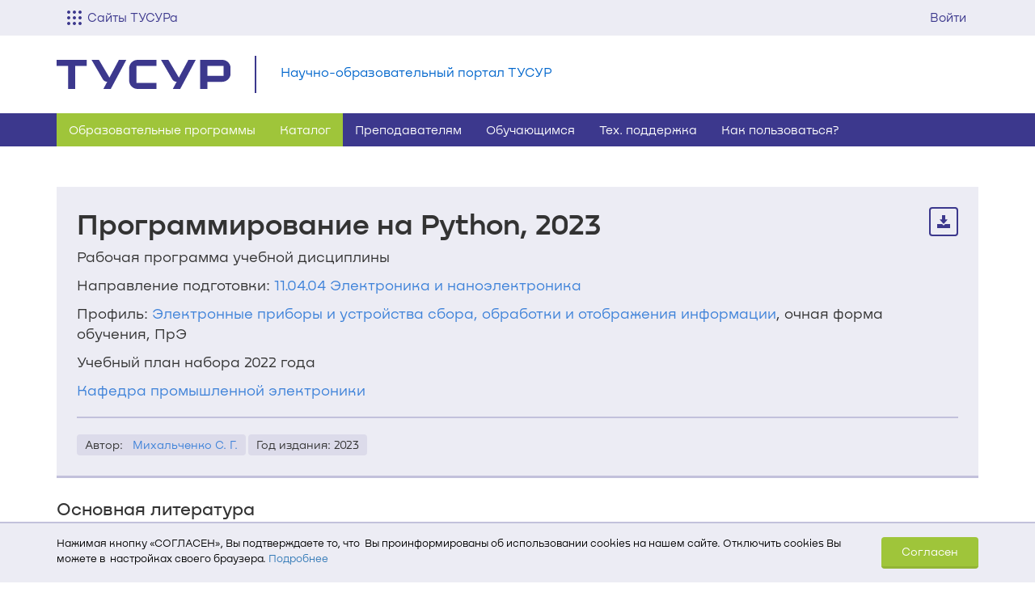

--- FILE ---
content_type: text/html; charset=utf-8
request_url: https://edu.tusur.ru/work_programs/64600
body_size: 18062
content:
<!DOCTYPE html>
<html>
  <head>
      <link rel="stylesheet" media="all" href="/assets/public/application-f0199c9f806b5454f5b548561c2e982b30a5f8d26b56fe5c4048f5eef99daecd.css" data-turbolinks-track="true" />
      <link rel="stylesheet" media="print" href="/assets/public/print-20ce66a3217be9f32ab58cf8dcc69d3494d686294a9bdccbd06b5f1dcfc6b83d.css" data-turbolinks-track="true" />
      <script src="/assets/public/application-55a45cec2ae51aad22d49c314c424465da3b9e3df11fbe4096acac3cf7ab2a16.js" data-turbolinks-track="true"></script>

    <!-- Top.Mail.Ru counter -->
<script type="text/javascript">
var _tmr = window._tmr || (window._tmr = []);
_tmr.push({id: "3607515", type: "pageView", start: (new Date()).getTime()});
(function (d, w, id) {
  if (d.getElementById(id)) return;
  var ts = d.createElement("script"); ts.type = "text/javascript"; ts.async = true; ts.id = id;
  ts.src = "https://top-fwz1.mail.ru/js/code.js";
  var f = function () {var s = d.getElementsByTagName("script")[0]; s.parentNode.insertBefore(ts, s);};
  if (w.opera == "[object Opera]") { d.addEventListener("DOMContentLoaded", f, false); } else { f(); }
})(document, window, "tmr-code");
</script>
<noscript><div><img src="https://top-fwz1.mail.ru/counter?id=3607515;js=na" style="position:absolute;left:-9999px;" alt="Top.Mail.Ru" /></div></noscript>
<!-- /Top.Mail.Ru counter -->

    <title>Научно-образовательный портал ТУСУР | Программирование на Python: Рабочая программа учебной дисциплины «Программирование на Python»/
    Михальченко С. Г. &amp;dash; 2023</title>
<meta name="description" content="Программирование на Python: Рабочая программа учебной дисциплины «Программирование на Python»/ Михальченко С. Г. &amp;dash; 2023" />
<meta name="keywords" content="ТУСУР, Научно-образовательный портал, Рабочая программа дисциплины, Программирование на python, Михальченко Сергей Геннадьевич, Программирование на python: Рабочая программа учебной дисциплины «Программирование на python»/ Михальченко С. Г. &amp;dash;" />

    <meta name='viewport' content='width=device-width, initial-scale=1, maximum-scale=1, user-scalable=no'>
    <meta http-equiv='X-UA-Compatible' content='IE=edge'>

    <meta name="csrf-param" content="authenticity_token" />
<meta name="csrf-token" content="aRH81lmowGVtfCuKNrkRkCgYpJg8sVKM21/OauwdPr/lbL6geSq3vt3SM5FXdmxqNIepOCp1aO5q7OkdcM6fWQ==" />
    <link rel="shortcut icon" type="image/x-icon" href="/assets/favicon-9928b2836487ac91e7fc56dccb29cfce5804d491ec6958eb5f793d8e855eb74a.ico" />
  </head>

  <body>
    



<link href='https://profile.tusur.ru/assets/nekst.css' rel='stylesheet' type='text/css'>
<style type="text/css">.flash_message {
  -moz-border-radius-topleft: 0;
  -webkit-border-top-left-radius: 0;
  border-top-left-radius: 0;
  -moz-border-radius-topright: 0;
  -webkit-border-top-right-radius: 0;
  border-top-right-radius: 0;
  border-top: 0;
  cursor: pointer;
  left: 50%;
  margin-left: -210px;
  position: fixed;
  text-align: center;
  top: 0;
  width: 420px;
  z-index: 9999999; }

.tusur-header {
  box-sizing: border-box !important; }
  .tusur-header * {
    box-sizing: border-box !important; }
  .tusur-header__separator {
    border-top: 1px solid #E1E0ED; }
  .tusur-header__dropdown {
    display: none;
    background-color: #fff;
    position: absolute;
    z-index: 9999999;
    top: 100%;
    overflow-y: scroll; }
    .tusur-header__dropdown--theme-user {
      max-height: 324px;
      right: 0;
      box-shadow: 0px 4px 5px 0px rgba(0, 0, 0, 0.25);
      z-index: 9999999;
      font-size: 14px;
      right: 0;
      margin: 0;
      padding: 0;
      border-radius: 0px;
      border: none;
      float: none;
      left: auto;
      overflow-y: scroll; }
  .tusur-header__link {
    display: block;
    padding: 10px 0px 10px 15px;
    font-size: 14px;
    line-height: 1.5;
    color: #000;
    width: 100%;
    text-decoration: none;
    width: 305px;
    white-space: nowrap;
    overflow-x: hidden;
    text-overflow: ellipsis;
    cursor: pointer; }
    .tusur-header__link:hover, .tusur-header__link:active, .tusur-header__link:focus {
      background-color: #fff;
      text-decoration: underline !important;
      color: #000; }

.cdn-header {
  touch-action: manipulation;
  background: #ECECF4;
  font-size: 16px;
  line-height: 1.5;
  font-family: NekstCdn, sans-serif;
  position: relative;
  -moz-user-select: -moz-none;
  -khtml-user-select: none;
  -webkit-user-select: none;
  user-select: none;
  box-sizing: border-box !important; }
  .cdn-header * {
    box-sizing: border-box !important; }
  .cdn-header a {
    -webkit-user-drag: none;
    -moz-user-drag: none;
    -o-user-drag: none;
    user-drag: none; }
    .cdn-header a:hover, .cdn-header a:active, .cdn-header a:focus {
      text-decoration: none; }
  .cdn-header__container {
    margin: 0 auto;
    padding-right: 15px;
    padding-left: 15px; }
    .cdn-header__container--column {
      column-count: 4;
      gap: 30px; }
  .cdn-header__inner {
    display: flex;
    flex-direction: row;
    justify-content: space-between;
    align-items: flex-start; }
  .cdn-header__notifications-inner {
    position: relative; }
  .cdn-header__toggler {
    display: block;
    margin: auto 7px auto 0;
    background: url("https://storage.tusur.ru/files/167486/Vector.svg");
    height: 18px;
    width: 18px;
    background-size: 18px; }
    .cdn-header__toggler--active {
      background: url("https://storage.tusur.ru/files/167485/close.svg");
      background-size: 18px;
      height: 18px;
      width: 18px; }
  .cdn-header__subheader-list {
    margin-bottom: 0px;
    padding: 0;
    list-style: none; }
  .cdn-header__dropdown {
    background-color: #fff;
    position: absolute;
    z-index: 9999999;
    top: 100%;
    padding: 40px 0 15px;
    left: 0;
    width: 100%;
    transition: all 0.3s linear;
    display: block; }
    .cdn-header__dropdown--visualy-hidden {
      opacity: 0; }
    .cdn-header__dropdown--hidden {
      display: none; }
    .cdn-header__dropdown:before {
      content: "";
      display: block;
      position: absolute;
      width: 100%;
      background-image: linear-gradient(180deg, rgba(0, 0, 0, 0.4) 0%, rgba(0, 0, 0, 0) 100%);
      height: 60px;
      bottom: -60px; }
  .cdn-header__visible {
    display: block !important; }
  .cdn-header__list {
    display: inline-block;
    margin-bottom: 25px; }
  .cdn-header__arrow {
    transition: all 0.3s;
    transform: scale(1) rotate(0deg);
    margin: auto 0 auto 10px;
    background: url("https://storage.tusur.ru/files/167484/arrow.svg");
    width: 16px;
    height: 10px;
    display: inline-block;
    position: relative; }
    .cdn-header__arrow--active {
      transition: all 0.3s;
      transform: scale(1) rotate(-180deg); }
    .cdn-header__arrow--accordion {
      display: none;
      margin: auto 0; }
    .cdn-header__arrow--scale {
      transform: scale(0); }
  .cdn-header__lock {
    transition: all 0.3s;
    background: url("https://storage.tusur.ru/files/168062/lock_icon_128823.svg");
    height: 16px;
    width: 16px;
    margin-top: -4px;
    display: inline-block;
    transform: scale(0);
    top: 18px;
    right: 15px;
    position: absolute; }
  .cdn-header__link {
    color: #000;
    height: 100%;
    width: 100%;
    display: block;
    padding: 5px 0; }
    .cdn-header__link:hover, .cdn-header__link:active, .cdn-header__link:focus {
      color: #000; }
    .cdn-header__link--main-color {
      color: #3C388D;
      padding: 0 0; }
      .cdn-header__link--main-color:hover, .cdn-header__link--main-color:active, .cdn-header__link--main-color:focus {
        color: #3C388D; }
  .cdn-header__item {
    display: block;
    line-height: 1.5;
    text-decoration: none;
    white-space: wrap;
    overflow-x: hidden;
    cursor: pointer;
    font-size: 14px;
    color: #000; }
    .cdn-header__item:hover, .cdn-header__item:active, .cdn-header__item:focus {
      text-decoration: underline; }
    .cdn-header__item:last-child {
      margin-bottom: 0; }
    .cdn-header__item--primary {
      font-size: 16px;
      color: #3C388D;
      margin: 0 0 10px 0;
      font-weight: 600;
      padding: 0; }
      .cdn-header__item--primary:hover, .cdn-header__item--primary:active, .cdn-header__item--primary:focus {
        color: #3C388D; }
  .cdn-header__auth {
    display: flex;
    margin: auto 0; }
  .cdn-header__mail {
    border-right: 1px solid #C2C1DB;
    white-space: nowrap; }
    .cdn-header__mail:hover, .cdn-header__mail:focus, .cdn-header__mail:active {
      text-decoration: none; }
  .cdn-header__mail-img {
    vertical-align: -5px; }
  .cdn-header__user-block {
    position: relative; }
  .cdn-header__avatar-img {
    vertical-align: -6px; }
  .cdn-header__counter {
    font-size: 15px;
    margin-right: 3px;
    color: #000;
    vertical-align: -2px; }
    .cdn-header__counter--empty {
      color: #999; }
  .cdn-header__notification {
    position: absolute;
    top: 100%;
    width: 100px;
    height: 100px;
    background: red;
    right: 0; }
  .cdn-header__button {
    display: block;
    color: #3C388D;
    cursor: pointer;
    padding: 10px 15px;
    font-size: 15px;
    line-height: 1.5;
    height: 44px;
    overflow-y: hidden; }
    .cdn-header__button:focus, .cdn-header__button:active, .cdn-header__button:hover {
      background-color: #fff;
      color: #3C388D; }
    .cdn-header__button:hover {
      background-color: #C2C1DB; }
    .cdn-header__button--small {
      display: flex;
      padding: 10px 13px; }
    .cdn-header__button--active {
      background-color: #fff; }
      .cdn-header__button--active:hover, .cdn-header__button--active:active, .cdn-header__button--active:focus {
        background-color: #fff; }

@media (min-width: 768px) {
  .cdn-header__container {
    max-width: 750px; }
    .cdn-header__container--column {
      column-count: 2;
      gap: 30px; } }
@media (min-width: 992px) {
  .cdn-header__container {
    max-width: 970px; }
    .cdn-header__container--column {
      column-count: 3;
      gap: 30px; } }
@media (min-width: 1200px) {
  .cdn-header__container {
    max-width: 1170px; }
    .cdn-header__container--column {
      column-count: 4;
      gap: 30px; } }
@media (max-width: 768px) {
  .tusur-header__dropdown {
    width: 100%; }
  .tusur-header__link {
    max-width: none;
    width: 100%; }
    .tusur-header__link:hover, .tusur-header__link:active, .tusur-header__link:focus {
      text-decoration: none !important; }

  .cdn-header__container {
    padding: 0px; }
    .cdn-header__container--column {
      column-count: 1;
      display: flex;
      flex-direction: column;
      gap: 0; }
  .cdn-header__user-block {
    position: static; }
  .cdn-header__dropdown {
    padding: 0; }
    .cdn-header__dropdown--theme-user {
      width: 100%; }
  .cdn-header__user {
    white-space: nowrap;
    overflow-x: hidden;
    text-overflow: ellipsis;
    max-width: calc(200px + (100vw - 320px)); }
  .cdn-header__link {
    padding: 5px 15px; }
    .cdn-header__link--main-color {
      padding: 0 15px; }
  .cdn-header__list {
    margin: 0;
    border-top: 1px solid #E1E0ED; }
    .cdn-header__list:first-child {
      border-top: 0; }
  .cdn-header__subheader-list {
    max-height: 0;
    overflow: hidden;
    transition: all 0.5s; }
  .cdn-header__item {
    margin: 0; }
    .cdn-header__item--padding-top {
      padding-top: 0; }
    .cdn-header__item:last-child {
      padding-bottom: 15px; }
    .cdn-header__item:hover, .cdn-header__item:focus, .cdn-header__item:active {
      text-decoration: none; }
    .cdn-header__item--primary {
      display: flex;
      justify-content: space-between;
      padding: 15px; }
  .cdn-header__arrow--accordion {
    display: block;
    z-index: -1; }
  .cdn-header__button-text {
    display: none;
    margin-top: 3px; }
  .cdn-header__toggler {
    margin-top: 3px;
    margin-right: 0; }
  .cdn-header__dropdown {
    z-index: 9999999; }
  .cdn-header__button:focus, .cdn-header__button:active, .cdn-header__button:hover {
    background-color: transparent;
    color: #3C388D; }
  .cdn-header__button--active:focus, .cdn-header__button--active:active, .cdn-header__button--active:hover {
    background-color: #fff;
    color: #3C388D; } }
</style>
  
<div class='cdn-header'>
  <div class='cdn-header__container'>
    <div class="cdn-header__notifications-inner">
    </div>
    <div class="cdn-header__inner">
      <div class='cdn-header__dropdown-part'>
        
          <div class="cdn-header__button cdn-header__button--small js-cdn-dropdown-all-sites-button">
            <span class="cdn-header__toggler js-cdn-toggler"></span>
            <span class="cdn-header__button-text">
              Сайты ТУСУРа
            </span>
          </div>
          <div class="cdn-header__dropdown cdn-header__dropdown--visualy-hidden cdn-header__dropdown--hidden js-cdn-dropdown">
            <div class="cdn-header__container cdn-header__container--column">
              
                <div class="cdn-header__list">
                  <div class='cdn-header__item cdn-header__item--primary js-cdn-accordion-header' style='display: none'>
                    О ТУСУРе
                    <img class="cdn-header__arrow cdn-header__arrow--accordion" width="16" height="10" draggable="false" src="https://storage.tusur.ru/files/167484/arrow.svg" alt="Arrow" />
                  </div>
                  <ul class='cdn-header__subheader-list js-cdn-accordion-content'>
                    <li class="cdn-header__item cdn-header__item--padding-top cdn-header__item--primary js-cdn-dublicate">
                      <a
                        class='cdn-header__link cdn-header__link--main-color js-cdn-dublicate-link'
                        href='https://tusur.ru'
                      >
                        О ТУСУРе
                      </a>
                    </li>
                    
                        
                          <li class="cdn-header__item">
                            <a
                              href='https://tusur.ru/ru/o-tusure/struktura-i-organy-upravleniya'
                              class='cdn-header__link struktura'
                            >
                              Структура и органы управления
                            </a>
                          </li>
                        
                          <li class="cdn-header__item">
                            <a
                              href='https://tusur.ru/ru/obrazovanie'
                              class='cdn-header__link obrazovanie'
                            >
                              Образование
                            </a>
                          </li>
                        
                          <li class="cdn-header__item">
                            <a
                              href='https://tusur.ru/ru/nauka-i-innovatsii'
                              class='cdn-header__link nauka-i-innovatsii'
                            >
                              Наука и инновации
                            </a>
                          </li>
                        
                          <li class="cdn-header__item">
                            <a
                              href='https://tusur.ru/ru/sotrudnichestvo'
                              class='cdn-header__link sotrudnichestvo'
                            >
                              Сотрудничество
                            </a>
                          </li>
                        
                          <li class="cdn-header__item">
                            <a
                              href='https://tusur.ru/ru/novosti-i-meropriyatiya'
                              class='cdn-header__link novosti-i-meropriyatiya'
                            >
                              Новости и мероприятия
                            </a>
                          </li>
                        
                          <li class="cdn-header__item">
                            <a
                              href='https://sport.tusur.ru'
                              class='cdn-header__link sport'
                            >
                              Спорт в ТУСУРе
                            </a>
                          </li>
                        
                          <li class="cdn-header__item">
                            <a
                              href='https://directory.tusur.ru'
                              class='cdn-header__link directory'
                            >
                              Телефонный справочник
                            </a>
                          </li>
                        
                          <li class="cdn-header__item">
                            <a
                              href='https://tusur.ru/sveden'
                              class='cdn-header__link sveden'
                            >
                              Сведения об образовательной организации
                            </a>
                          </li>
                        
                          <li class="cdn-header__item">
                            <a
                              href='https://regulations.tusur.ru'
                              class='cdn-header__link baza-normativnyh-documentov'
                            >
                              База нормативных документов
                            </a>
                          </li>
                        
                    
                  </ul>
                </div>
              
                <div class="cdn-header__list">
                  <div class='cdn-header__item cdn-header__item--primary js-cdn-accordion-header' style='display: none'>
                    Абитуриентам
                    <img class="cdn-header__arrow cdn-header__arrow--accordion" width="16" height="10" draggable="false" src="https://storage.tusur.ru/files/167484/arrow.svg" alt="Arrow" />
                  </div>
                  <ul class='cdn-header__subheader-list js-cdn-accordion-content'>
                    <li class="cdn-header__item cdn-header__item--padding-top cdn-header__item--primary js-cdn-dublicate">
                      <a
                        class='cdn-header__link cdn-header__link--main-color js-cdn-dublicate-link'
                        href='https://abiturient.tusur.ru'
                      >
                        Абитуриентам
                      </a>
                    </li>
                    
                        
                          <li class="cdn-header__item">
                            <a
                              href='https://lk.tusur.ru'
                              class='cdn-header__link kabinet'
                            >
                              Кабинет абитуриента
                            </a>
                          </li>
                        
                          <li class="cdn-header__item">
                            <a
                              href='https://abiturient.tusur.ru/ru/napravleniya-podgotovki/ochnaya-forma-obucheniya'
                              class='cdn-header__link napravleniya-podgotovki'
                            >
                              Направления подготовки бакалавров и специалистов
                            </a>
                          </li>
                        
                          <li class="cdn-header__item">
                            <a
                              href='https://magistrant.tusur.ru/ru/magisterskie-programmy/ochnaya-forma-obucheniya'
                              class='cdn-header__link magisterskie-programmy'
                            >
                              Магистерские программы
                            </a>
                          </li>
                        
                          <li class="cdn-header__item">
                            <a
                              href='https://abiturient.tusur.ru/ru/kontakty#comissions'
                              class='cdn-header__link punkty-vyezda'
                            >
                              Пункты выезда приёмных комиссий
                            </a>
                          </li>
                        
                    
                  </ul>
                </div>
              
                <div class="cdn-header__list">
                  <div class='cdn-header__item cdn-header__item--primary js-cdn-accordion-header' style='display: none'>
                    Студентам
                    <img class="cdn-header__arrow cdn-header__arrow--accordion" width="16" height="10" draggable="false" src="https://storage.tusur.ru/files/167484/arrow.svg" alt="Arrow" />
                  </div>
                  <ul class='cdn-header__subheader-list js-cdn-accordion-content'>
                    <li class="cdn-header__item cdn-header__item--padding-top cdn-header__item--primary js-cdn-dublicate">
                      <a
                        class='cdn-header__link cdn-header__link--main-color js-cdn-dublicate-link'
                        href='https://tusur.ru/ru/studentam'
                      >
                        Студентам
                      </a>
                    </li>
                    
                        
                          <li class="cdn-header__item">
                            <a
                              href='https://freshman.tusur.ru'
                              class='cdn-header__link freshman'
                            >
                              Первокурсникам
                            </a>
                          </li>
                        
                          <li class="cdn-header__item">
                            <a
                              href='https://timetable.tusur.ru'
                              class='cdn-header__link raspisanie'
                            >
                              Расписание занятий
                            </a>
                          </li>
                        
                          <li class="cdn-header__item">
                            <a
                              href='https://profile.tusur.ru/users/sign_in?redirect_url=https%3A%2F%2Fsdo.tusur.ru%2Fauth%2Fedu%2F%3Fid%3D1'
                              class='cdn-header__link sdo'
                            >
                              Система дистанционного обучения
                            </a>
                          </li>
                        
                          <li class="cdn-header__item">
                            <a
                              href='https://edu.tusur.ru'
                              class='cdn-header__link edu'
                            >
                              Научно-образовательный портал
                            </a>
                          </li>
                        
                          <li class="cdn-header__item">
                            <a
                              href='https://lib.tusur.ru'
                              class='cdn-header__link biblioteka'
                            >
                              Библиотека
                            </a>
                          </li>
                        
                          <li class="cdn-header__item">
                            <a
                              href='https://gpo.tusur.ru'
                              class='cdn-header__link gpo'
                            >
                              Групповое проектное обучение
                            </a>
                          </li>
                        
                          <li class="cdn-header__item">
                            <a
                              href='https://attendance.tusur.ru'
                              class='cdn-header__link attendance'
                            >
                              Журнал посещаемости
                            </a>
                          </li>
                        
                          <li class="cdn-header__item">
                            <a
                              href='https://ocenka.tusur.ru'
                              class='cdn-header__link ocenka'
                            >
                              Журнал успеваемости
                            </a>
                          </li>
                        
                          <li class="cdn-header__item">
                            <a
                              href='https://tusur.ru/ru/studentam/kluby-po-interesam-i-volonterstvo'
                              class='cdn-header__link clubs'
                            >
                              Клубы по интересам
                            </a>
                          </li>
                        
                          <li class="cdn-header__item">
                            <a
                              href='https://sport.tusur.ru'
                              class='cdn-header__link sport'
                            >
                              Спорт в ТУСУРе
                            </a>
                          </li>
                        
                          <li class="cdn-header__item">
                            <a
                              href='https://tusur.ru/ru/studentam/pervichnaya-profsoyuznaya-organizatsiya-studentov-tusur'
                              class='cdn-header__link studprof'
                            >
                              Профком студентов
                            </a>
                          </li>
                        
                          <li class="cdn-header__item">
                            <a
                              href='https://tusur.ru/ru/o-tusure/struktura-i-organy-upravleniya/departament-obrazovaniya/tsentr-sodeystviya-trudoustroystvu-vypusknikov'
                              class='cdn-header__link cstv'
                            >
                              Содействие трудоустройству
                            </a>
                          </li>
                        
                          <li class="cdn-header__item">
                            <a
                              href='https://cloud.tusur.ru'
                              class='cdn-header__link cloud'
                            >
                              Облачное хранилище ТУСУРа
                            </a>
                          </li>
                        
                          <li class="cdn-header__item">
                            <a
                              href='https://tusur.ru/ru/studentam/podderzhka-studencheskih-semey-v-tusure'
                              class='cdn-header__link pssvt'
                            >
                              Поддержка студенческих семей
                            </a>
                          </li>
                        
                          <li class="cdn-header__item">
                            <a
                              href='https://tusur.ru/ru/studentam/podderzhka-uchastnikov-svo-i-ih-detey-v-tusure'
                              class='cdn-header__link podderjka-uchastnikov-svo'
                            >
                              Поддержка участников СВО и их детей
                            </a>
                          </li>
                        
                    
                  </ul>
                </div>
              
                <div class="cdn-header__list">
                  <div class='cdn-header__item cdn-header__item--primary js-cdn-accordion-header' style='display: none'>
                    Аспирантам
                    <img class="cdn-header__arrow cdn-header__arrow--accordion" width="16" height="10" draggable="false" src="https://storage.tusur.ru/files/167484/arrow.svg" alt="Arrow" />
                  </div>
                  <ul class='cdn-header__subheader-list js-cdn-accordion-content'>
                    <li class="cdn-header__item cdn-header__item--padding-top cdn-header__item--primary js-cdn-dublicate">
                      <a
                        class='cdn-header__link cdn-header__link--main-color js-cdn-dublicate-link'
                        href='https://postgraduate.tusur.ru'
                      >
                        Аспирантам
                      </a>
                    </li>
                    
                        
                          <li class="cdn-header__item">
                            <a
                              href='https://postgraduate.tusur.ru/ru/aspirantura/kak-postupit'
                              class='cdn-header__link postuplenie-v-aspiranturu'
                            >
                              Поступление в аспирантуру
                            </a>
                          </li>
                        
                          <li class="cdn-header__item">
                            <a
                              href='https://postgraduate.tusur.ru/ru/aspirantura/napravleniya-podgotovki-aspirantov'
                              class='cdn-header__link napravleniya-podgotovki'
                            >
                              Направления подготовки
                            </a>
                          </li>
                        
                          <li class="cdn-header__item">
                            <a
                              href='https://profile.tusur.ru/users/sign_in?redirect_url=https%3A%2F%2Fsdo.tusur.ru%2Fauth%2Fedu%2F%3Fid%3D1'
                              class='cdn-header__link sdo'
                            >
                              Система дистанционного обучения
                            </a>
                          </li>
                        
                          <li class="cdn-header__item">
                            <a
                              href='https://postgraduate.tusur.ru/ru/dissertatsionnye-sovety'
                              class='cdn-header__link dissertatsionnye-sovety'
                            >
                              Диссертационные советы
                            </a>
                          </li>
                        
                          <li class="cdn-header__item">
                            <a
                              href='https://timetable.tusur.ru'
                              class='cdn-header__link timetable'
                            >
                              Расписание занятий
                            </a>
                          </li>
                        
                          <li class="cdn-header__item">
                            <a
                              href='https://edu.tusur.ru'
                              class='cdn-header__link edu'
                            >
                              Научно-образовательный портал
                            </a>
                          </li>
                        
                          <li class="cdn-header__item">
                            <a
                              href='https://lib.tusur.ru'
                              class='cdn-header__link biblioteka'
                            >
                              Библиотека
                            </a>
                          </li>
                        
                          <li class="cdn-header__item">
                            <a
                              href='https://journal.tusur.ru'
                              class='cdn-header__link journal'
                            >
                              Журнал «Доклады ТУСУР»
                            </a>
                          </li>
                        
                    
                  </ul>
                </div>
              
                <div class="cdn-header__list">
                  <div class='cdn-header__item cdn-header__item--primary js-cdn-accordion-header' style='display: none'>
                    Сотрудникам
                    <img class="cdn-header__arrow cdn-header__arrow--accordion" width="16" height="10" draggable="false" src="https://storage.tusur.ru/files/167484/arrow.svg" alt="Arrow" />
                  </div>
                  <ul class='cdn-header__subheader-list js-cdn-accordion-content'>
                    <li class="cdn-header__item cdn-header__item--padding-top cdn-header__item--primary js-cdn-dublicate">
                      <a
                        class='cdn-header__link cdn-header__link--main-color js-cdn-dublicate-link'
                        href='https://tusur.ru/ru/sotrudnikam'
                      >
                        Сотрудникам
                      </a>
                    </li>
                    
                        
                          <li class="cdn-header__item">
                            <a
                              href='https://directory.tusur.ru'
                              class='cdn-header__link directory'
                            >
                              Телефонный справочник
                            </a>
                          </li>
                        
                          <li class="cdn-header__item">
                            <a
                              href='https://timetable.tusur.ru'
                              class='cdn-header__link raspisanie'
                            >
                              Расписание занятий
                            </a>
                          </li>
                        
                          <li class="cdn-header__item">
                            <a
                              href='https://profile.tusur.ru/users/sign_in?redirect_url=https%3A%2F%2Fsdo.tusur.ru%2Fauth%2Fedu%2F%3Fid%3D1'
                              class='cdn-header__link sdo'
                            >
                              Система дистанционного обучения
                            </a>
                          </li>
                        
                          <li class="cdn-header__item">
                            <a
                              href='https://edu.tusur.ru'
                              class='cdn-header__link edu'
                            >
                              Научно-образовательный портал
                            </a>
                          </li>
                        
                          <li class="cdn-header__item">
                            <a
                              href='https://lib.tusur.ru'
                              class='cdn-header__link biblioteka'
                            >
                              Библиотека
                            </a>
                          </li>
                        
                          <li class="cdn-header__item">
                            <a
                              href='https://attendance.tusur.ru'
                              class='cdn-header__link attendance'
                            >
                              Журнал посещаемости
                            </a>
                          </li>
                        
                          <li class="cdn-header__item">
                            <a
                              href='https://ocenka.tusur.ru'
                              class='cdn-header__link ocenka'
                            >
                              Журнал успеваемости
                            </a>
                          </li>
                        
                          <li class="cdn-header__item">
                            <a
                              href='https://workprogram.tusur.ru'
                              class='cdn-header__link workprogram'
                            >
                              Генератор рабочих программ
                            </a>
                          </li>
                        
                          <li class="cdn-header__item">
                            <a
                              href='https://opop.tusur.ru'
                              class='cdn-header__link opop'
                            >
                              Генератор ОПОП
                            </a>
                          </li>
                        
                          <li class="cdn-header__item">
                            <a
                              href='https://ppsworkplan.tusur.ru'
                              class='cdn-header__link ppsworkplan'
                            >
                              Генератор ИПРП
                            </a>
                          </li>
                        
                          <li class="cdn-header__item">
                            <a
                              href='https://effective-contracts.tusur.ru'
                              class='cdn-header__link effective-contracts'
                            >
                              Показатели эффективности труда ППС
                            </a>
                          </li>
                        
                          <li class="cdn-header__item">
                            <a
                              href='https://sport.tusur.ru'
                              class='cdn-header__link sport'
                            >
                              Спорт в ТУСУРе
                            </a>
                          </li>
                        
                          <li class="cdn-header__item">
                            <a
                              href='http://profkom.tusur.ru'
                              class='cdn-header__link profkom'
                            >
                              Профком сотрудников
                            </a>
                          </li>
                        
                          <li class="cdn-header__item">
                            <a
                              href='https://cloud.tusur.ru'
                              class='cdn-header__link cloud'
                            >
                              Облачное хранилище ТУСУРа
                            </a>
                          </li>
                        
                    
                  </ul>
                </div>
              
                <div class="cdn-header__list">
                  <div class='cdn-header__item cdn-header__item--primary js-cdn-accordion-header' style='display: none'>
                    Выпускникам
                    <img class="cdn-header__arrow cdn-header__arrow--accordion" width="16" height="10" draggable="false" src="https://storage.tusur.ru/files/167484/arrow.svg" alt="Arrow" />
                  </div>
                  <ul class='cdn-header__subheader-list js-cdn-accordion-content'>
                    <li class="cdn-header__item cdn-header__item--padding-top cdn-header__item--primary js-cdn-dublicate">
                      <a
                        class='cdn-header__link cdn-header__link--main-color js-cdn-dublicate-link'
                        href='https://avt.tusur.ru'
                      >
                        Выпускникам
                      </a>
                    </li>
                    
                        
                          <li class="cdn-header__item">
                            <a
                              href='https://avt.tusur.ru'
                              class='cdn-header__link avt'
                            >
                              Ассоциация выпускников ТУСУР
                            </a>
                          </li>
                        
                          <li class="cdn-header__item">
                            <a
                              href='https://tusur.ru/ru/o-tusure/struktura-i-organy-upravleniya/departament-obrazovaniya/tsentr-sodeystviya-trudoustroystvu-vypusknikov'
                              class='cdn-header__link cstv'
                            >
                              Содействие трудоустройству
                            </a>
                          </li>
                        
                    
                  </ul>
                </div>
              
                <div class="cdn-header__list">
                  <div class='cdn-header__item cdn-header__item--primary js-cdn-accordion-header' style='display: none'>
                    Партнёрам
                    <img class="cdn-header__arrow cdn-header__arrow--accordion" width="16" height="10" draggable="false" src="https://storage.tusur.ru/files/167484/arrow.svg" alt="Arrow" />
                  </div>
                  <ul class='cdn-header__subheader-list js-cdn-accordion-content'>
                    <li class="cdn-header__item cdn-header__item--padding-top cdn-header__item--primary js-cdn-dublicate">
                      <a
                        class='cdn-header__link cdn-header__link--main-color js-cdn-dublicate-link'
                        href='https://tusur.ru/ru/o-tusure/partnyory'
                      >
                        Партнёрам
                      </a>
                    </li>
                    
                        
                          <li class="cdn-header__item">
                            <a
                              href='https://tusur.ru/ru/o-tusure/partnyory/otechestvennye-partnyory'
                              class='cdn-header__link partners'
                            >
                              Стратегические партнёры
                            </a>
                          </li>
                        
                          <li class="cdn-header__item">
                            <a
                              href='https://tusur.ru/ru/nauka-i-innovatsii/innovatsionnaya-deyatelnost/malye-innovatsionnye-predpriyatiya-s-uchastiem-tusura'
                              class='cdn-header__link joint_structures'
                            >
                              Совместные структуры
                            </a>
                          </li>
                        
                          <li class="cdn-header__item">
                            <a
                              href='https://tusur.ru/ru/sotrudnichestvo/obrazovatelnoe-sotrudnichestvo#training'
                              class='cdn-header__link international_activity'
                            >
                              Международная деятельность
                            </a>
                          </li>
                        
                          <li class="cdn-header__item">
                            <a
                              href='https://tusur.ru/ru/nauka-i-innovatsii/prioritetnye-nauchnye-napravleniya'
                              class='cdn-header__link scientific_activity'
                            >
                              Научная и инновационная деятельность
                            </a>
                          </li>
                        
                          <li class="cdn-header__item">
                            <a
                              href='https://tusur.ru/ru/o-tusure/partnyory/grafik-provedeniya-praktik'
                              class='cdn-header__link student_practice'
                            >
                              Практика студентов
                            </a>
                          </li>
                        
                          <li class="cdn-header__item">
                            <a
                              href='https://tusur.ru/ru/o-tusure/partnyory/proektnaya-deyatelnost'
                              class='cdn-header__link project_activity'
                            >
                              Проектная деятельность
                            </a>
                          </li>
                        
                          <li class="cdn-header__item">
                            <a
                              href='https://tusur.ru/ru/obrazovanie/dopolnitelnoe-professionalnoe-obrazovanie'
                              class='cdn-header__link additional_education'
                            >
                              Дополнительное образование
                            </a>
                          </li>
                        
                          <li class="cdn-header__item">
                            <a
                              href='https://tusur.ru/ru/o-tusure/struktura-i-organy-upravleniya/departament-obrazovaniya/tsentr-sodeystviya-trudoustroystvu-vypusknikov'
                              class='cdn-header__link employment'
                            >
                              Трудоустройство
                            </a>
                          </li>
                        
                    
                  </ul>
                </div>
              
            </div>
          </div>
        
      </div>

      <div class="cdn-header__auth">
        
          <a class="cdn-header__signin cdn-header__button" href="https://profile.tusur.ru/users/sign_in?redirect_url=https%3A%2F%2Fedu.tusur.ru%2Fwork_programs%2F64600">Войти</a>
        
      </div>
    </div>
  </div>
</div>

<script type='text/javascript'>
  (function() {
  var SCREEN_SM_MIN, accordion, accordionContentClose, accordionContentOpen, accordionsClosesAll, addDublicatesOnMobile, addResizeListener, baseDelay, deleteDublicaticatesDesktop, dropdownAllSites, dropdownAllSitesAnimatedClose, dropdownAllSitesAnimatedOpen, dropdownButtonAllSites, dropdownContentAllSites, dropdownPartClickOutside, dropdownUserBlock, dropdownUserBlockDesktop, dropdownUserBlockMobile, dublicate, initialization, isClickMenu, isHoverMenu, isProcessingClick, removeListenerDublicate, transitionTransformCss, userBlockClickDesktop, userBlockClickMobile, userBlockClickOutside, userBlockClickOutsideDesktop, userBlockClickOutsideMobile, userBlockClose, userBlockOpen;

  SCREEN_SM_MIN = 768;

  isHoverMenu = false;

  isClickMenu = false;

  isProcessingClick = false;

  transitionTransformCss = 300;

  baseDelay = 100;

  dropdownButtonAllSites = document.querySelector('.js-cdn-dropdown-all-sites-button');

  dropdownContentAllSites = document.querySelector('.js-cdn-dropdown');

  removeListenerDublicate = null;

  addResizeListener = function(func, milliseconds) {
    var resizeHandler, resizeId;
    resizeId = null;
    resizeHandler = function() {
      clearTimeout(resizeId);
      return resizeId = setTimeout(func, milliseconds);
    };
    window.addEventListener('resize', resizeHandler);
    return function() {
      return window.removeEventListener('resize', resizeHandler);
    };
  };

  accordionsClosesAll = function(nextElement) {
    return document.querySelectorAll('.js-cdn-accordion-content').forEach(function(accordionContent) {
      if (accordionContent !== nextElement) {
        accordionContent.style.maxHeight = null;
        return accordionContent.parentElement.querySelector('.cdn-header__arrow--accordion').classList.remove('cdn-header__arrow--active');
      }
    });
  };

  accordionContentOpen = function(nextElement) {
    var ref;
    nextElement.style.maxHeight = nextElement.scrollHeight + 'px';
    return (ref = event.target.querySelector('.cdn-header__arrow--accordion')) != null ? ref.classList.add('cdn-header__arrow--active') : void 0;
  };

  accordionContentClose = function(nextElement) {
    var ref;
    nextElement.style.maxHeight = null;
    return (ref = event.target.querySelector('.cdn-header__arrow--accordion')) != null ? ref.classList.remove('cdn-header__arrow--active') : void 0;
  };

  accordion = function(event) {
    var nextElementTarget;
    nextElementTarget = event.target.nextElementSibling;
    accordionsClosesAll(nextElementTarget);
    if (nextElementTarget != null ? nextElementTarget.classList.contains('js-cdn-accordion-content') : void 0) {
      if (nextElementTarget.style.maxHeight) {
        accordionContentClose(nextElementTarget);
      } else {
        accordionContentOpen(nextElementTarget);
      }
    }
    if (document.querySelector('.cdn-header__dropdown--hidden')) {
      return document.removeEventListener('click', accordion);
    }
  };

  deleteDublicaticatesDesktop = function(elem) {
    elem.querySelector('.js-cdn-dublicate').classList.add('cdn-header__item--primary');
    elem.querySelector('.js-cdn-dublicate-link').classList.add('cdn-header__link--main-color');
    return elem.querySelector('.js-cdn-accordion-header').style.display = 'none';
  };

  addDublicatesOnMobile = function(elem) {
    elem.querySelector('.js-cdn-dublicate').classList.remove('cdn-header__item--primary');
    elem.querySelector('.js-cdn-dublicate-link').classList.remove('cdn-header__link--main-color');
    return elem.querySelector('.js-cdn-accordion-header').style.display = 'flex';
  };

  dublicate = function() {
    var headerLists;
    if (window.innerWidth <= SCREEN_SM_MIN) {
      document.addEventListener('click', accordion);
    }
    headerLists = document.querySelectorAll('.cdn-header__list');
    return headerLists.forEach(function(elem) {
      if (window.innerWidth > SCREEN_SM_MIN) {
        return deleteDublicaticatesDesktop(elem);
      } else {
        return addDublicatesOnMobile(elem);
      }
    });
  };

  dropdownPartClickOutside = function(event) {
    var clickInsideDropdownPart;
    clickInsideDropdownPart = document.querySelector('.cdn-header__dropdown-part').contains(event.target);
    if (!clickInsideDropdownPart) {
      return dropdownAllSitesAnimatedClose();
    }
  };

  userBlockClickOutsideMobile = function(event) {
    var clickInsideDropdown, ref;
    clickInsideDropdown = (ref = document.querySelector('.tusur-header__dropdown, .dropdown-mobile')) != null ? ref.contains(event.target) : void 0;
    if (!clickInsideDropdown) {
      isClickMenu = false;
      return userBlockClose();
    }
  };

  userBlockClickOutsideDesktop = function(event) {
    var clickInsideUserBlock, userBlock;
    userBlock = document.querySelector('.cdn-header__user-block');
    clickInsideUserBlock = userBlock.contains(event.target);
    if (!clickInsideUserBlock) {
      isClickMenu = false;
      userBlockClose();
      isProcessingClick = true;
      userBlock.querySelector('.cdn-header__lock').style.transform = "scale(0)";
      return setTimeout(function() {
        userBlock.querySelector('.cdn-header__arrow').style.transform = "";
        return isProcessingClick = false;
      }, transitionTransformCss + baseDelay);
    }
  };

  userBlockClickOutside = function(event) {
    if (window.innerWidth > SCREEN_SM_MIN) {
      return userBlockClickOutsideDesktop(event);
    } else {
      return userBlockClickOutsideMobile(event);
    }
  };

  userBlockClickMobile = function(event) {
    event.stopPropagation();
    if (!document.querySelector('.js-cdn-dropdown').classList.contains('cdn-header__dropdown--hidden')) {
      dropdownAllSitesAnimatedClose();
    }
    if (isClickMenu) {
      isClickMenu = false;
      return userBlockClose();
    } else {
      isClickMenu = true;
      window.addEventListener('click', userBlockClickOutside);
      return userBlockOpen();
    }
  };

  userBlockClickDesktop = function() {
    var userBlock;
    if (isProcessingClick) {
      return;
    }
    isProcessingClick = true;
    userBlock = document.querySelector('.cdn-header__user-block');
    if (isClickMenu) {
      isClickMenu = false;
      userBlock.querySelector('.cdn-header__lock').style.transform = "scale(0)";
      return setTimeout(function() {
        userBlock.querySelector('.cdn-header__arrow').style.transform = "";
        return isProcessingClick = false;
      }, transitionTransformCss + baseDelay);
    } else {
      isClickMenu = true;
      userBlock.querySelector('.cdn-header__arrow').style.transform = "scale(0) rotate(-180deg)";
      return setTimeout(function() {
        userBlock.querySelector('.cdn-header__lock').style.transform = "scale(1)";
        window.addEventListener('click', userBlockClickOutside);
        return isProcessingClick = false;
      }, transitionTransformCss + baseDelay);
    }
  };

  userBlockOpen = function() {
    var userBlock;
    userBlock = document.querySelector('.cdn-header__user-block');
    isHoverMenu = true;
    if (isHoverMenu || isClickMenu) {
      document.querySelector('.tusur-header__dropdown').classList.add('cdn-header__visible');
      userBlock.querySelector('.cdn-header__button').classList.add('cdn-header__button--active');
      return userBlock.querySelector('.cdn-header__arrow').classList.add('cdn-header__arrow--active');
    }
  };

  userBlockClose = function() {
    var userBlock;
    userBlock = document.querySelector('.cdn-header__user-block');
    isHoverMenu = false;
    if (!(isHoverMenu || isClickMenu)) {
      userBlock.querySelector('.tusur-header__dropdown').classList.remove('cdn-header__visible');
      userBlock.querySelector('.cdn-header__button').classList.remove('cdn-header__button--active');
      userBlock.querySelector('.cdn-header__arrow').classList.remove('cdn-header__arrow--active');
      return window.removeEventListener('click', userBlockClickOutside);
    }
  };

  dropdownAllSitesAnimatedOpen = function() {
    dublicate();
    removeListenerDublicate = addResizeListener(dublicate, baseDelay);
    dropdownButtonAllSites.classList.add('cdn-header__button--active');
    dropdownButtonAllSites.querySelector('.js-cdn-toggler').classList.add('cdn-header__toggler--active');
    dropdownContentAllSites.classList.remove('cdn-header__dropdown--hidden');
    setTimeout(function() {
      return dropdownContentAllSites.classList.remove('cdn-header__dropdown--visualy-hidden');
    }, 20);
    window.addEventListener('click', dropdownPartClickOutside);
    if (window.innerWidth <= SCREEN_SM_MIN) {
      return document.addEventListener('click', accordion);
    }
  };

  dropdownAllSitesAnimatedClose = function() {
    removeListenerDublicate();
    dropdownButtonAllSites.classList.remove('cdn-header__button--active');
    dropdownButtonAllSites.querySelector('.js-cdn-toggler').classList.remove('cdn-header__toggler--active');
    dropdownContentAllSites.classList.add('cdn-header__dropdown--visualy-hidden');
    return dropdownContentAllSites.addEventListener('transitionend', function(event) {
      dropdownContentAllSites.classList.add('cdn-header__dropdown--hidden');
      window.removeEventListener('click', dropdownPartClickOutside);
      return document.removeEventListener('click', accordion);
    }, {
      once: true
    });
  };

  dropdownAllSites = function() {
    return document.querySelector('.js-cdn-dropdown-all-sites-button').addEventListener('click', function() {
      if (document.querySelector('.js-cdn-dropdown').classList.contains('cdn-header__dropdown--hidden')) {
        return dropdownAllSitesAnimatedOpen();
      } else {
        return dropdownAllSitesAnimatedClose();
      }
    });
  };

  dropdownUserBlockDesktop = function() {
    var ref, ref1, ref2, ref3;
    if ((ref = document.querySelector('.cdn-header__user')) != null) {
      ref.addEventListener('click', userBlockClickDesktop);
    }
    if ((ref1 = document.querySelector('.cdn-header__user-block')) != null) {
      ref1.addEventListener('mouseover', userBlockOpen);
    }
    if ((ref2 = document.querySelector('.cdn-header__user-block')) != null) {
      ref2.addEventListener('mouseout', userBlockClose);
    }
    return (ref3 = document.querySelector('.cdn-header__user')) != null ? ref3.removeEventListener('click', userBlockClickMobile) : void 0;
  };

  dropdownUserBlockMobile = function() {
    var ref, ref1, ref2, ref3;
    if ((ref = document.querySelector('.cdn-header__user')) != null) {
      ref.removeEventListener('click', userBlockClickDesktop);
    }
    if ((ref1 = document.querySelector('.cdn-header__user-block')) != null) {
      ref1.removeEventListener('mouseover', userBlockOpen);
    }
    if ((ref2 = document.querySelector('.cdn-header__user-block')) != null) {
      ref2.removeEventListener('mouseout', userBlockClose);
    }
    return (ref3 = document.querySelector('.cdn-header__user')) != null ? ref3.addEventListener('click', userBlockClickMobile) : void 0;
  };

  dropdownUserBlock = function() {
    if (window.innerWidth > SCREEN_SM_MIN) {
      return dropdownUserBlockDesktop();
    } else {
      return dropdownUserBlockMobile();
    }
  };

  initialization = function() {
    var removeListenerDropdownUserBlock;
    dropdownUserBlock();
    dropdownAllSites();
    removeListenerDropdownUserBlock = addResizeListener(dropdownUserBlock, 400);
  };

  document.addEventListener('page:load', initialization());

}).call(this);

</script>
  <div class='tusur-cdn-header-subtop'>
    
  <div class='container'>
    <div class='row'>

      <div class='col-lg-12 col-md-12 col-sm-12 col-xs-12'>
        <div class='logotype'>
          <div class='image-wrapper'>
            <a class="image" href="/">
              <img class="img-responsive" alt="Научно-образовательный портал ТУСУР" title="Научно-образовательный портал ТУСУР" src="/assets/logotype-53b9ba469baab6ea8e04144d32016322f3851760818e205780c5b86746a47b33.svg" />
</a>          </div>
          <div class='hidden-xs site-name-wrapper'>
            <a class="site-name" href="/">Научно-образовательный портал ТУСУР</a>
          </div>
        </div>
      </div>

    </div>
  </div>

  </div>

  <div class='tusur-cdn-header-menu'>
      <div class='container'>
    <div class='row'>
      <div class='col-xs-12'>
        <span class='tusur-cdn-header-menu-toggler visible-xs'>&#9776;</span>
        <ul class="dropdown-menus nav nav-pills first-menu-part"><li id="opops" class="active simple-navigation-active-leaf"><a class="active" href="/opops">Образовательные программы</a></li><li id="catalogue" class="active dropdown"><a class="active" data-toggle="dropdown" href="#">Каталог</a><ul class="dropdown-menu"><li id="publications" class="active simple-navigation-active-leaf"><a class="active" href="/publications">Учебно-методические пособия</a></li><li id="sciences"><a href="/sciences">Результаты научной деятельности</a></li><li id="records"><a href="/records">Реферативные журналы</a></li><li id="vkr"><a href="/vkr">Выпускные квалификационные работы</a></li></ul></li><li id="lecturers"><a href="/lecturer/feature">Преподавателям</a></li><li id="students"><a href="/students">Обучающимся</a></li><li id="question"><a href="https://help.tusur.ru/index.php?a=add&amp;category=17">Тех. поддержка</a></li><li id="documentation"><a href="/docs">Как пользоваться?</a></li></ul>
      </div>
    </div>
  </div>

  </div>

    
  <style type="text/css">.text-muted {
  color: #9e9cc6 !important; }

.background-light-green {
  background-color: #edffd7; }

.collapse-wrapper {
  position: relative;
  margin: 5px 0;
  cursor: pointer; }
  .collapse-wrapper .link-emulator {
    position: absolute;
    margin: auto auto;
    top: 0;
    bottom: 0;
    left: 30px;
    font-size: 14px;
    color: #408cc8; }
  .collapse-wrapper .btn-plus-minus {
    position: relative;
    display: inline-block;
    background: #3c388d !important;
    width: 23px;
    height: 23px;
    line-height: 24px;
    color: #fff;
    text-align: center;
    z-index: 1; }
  .collapse-wrapper.collapsed .btn-plus-minus .plus-minus-element {
    display: block; }
    .collapse-wrapper.collapsed .btn-plus-minus .plus-minus-element:before, .collapse-wrapper.collapsed .btn-plus-minus .plus-minus-element:after {
      content: &quot;&quot;;
      position: absolute;
      width: 15px;
      height: 3px;
      background: #fff;
      display: block;
      margin: auto auto;
      left: 0;
      right: 0;
      top: 0;
      bottom: 0; }
    .collapse-wrapper.collapsed .btn-plus-minus .plus-minus-element:after {
      height: 15px;
      width: 3px; }
  .collapse-wrapper:not(.collapsed) .btn-plus-minus .plus-minus-element {
    display: block; }
    .collapse-wrapper:not(.collapsed) .btn-plus-minus .plus-minus-element:before, .collapse-wrapper:not(.collapsed) .btn-plus-minus .plus-minus-element:after {
      content: &quot;&quot;;
      position: absolute;
      width: 15px;
      height: 3px;
      background: #fff;
      display: block;
      margin: auto auto;
      left: 0;
      right: 0;
      top: 0;
      bottom: 0; }

.cookies-eu-banner {
  border-top: 2px solid #c2c1db;
  background: #ececf4;
  color: #000 !important;
  padding: 15px 0;
  font-size: 13px;
  text-align: center;
  position: fixed;
  z-index: 1000;
  bottom: 0;
  width: 100%; }
  .cookies-eu-banner-inner {
    display: -webkit-flex;
    display: flex;
    -webkit-align-items: center;
    align-items: center; }
    .cookies-eu-banner-inner .cookies-eu-banner-content {
      text-align: left;
      margin: 0;
      margin-right: 10px;
      font-size: 13px;
      line-height: 150%;
      color: black; }
      .cookies-eu-banner-inner .cookies-eu-banner-content .accordion-link {
        cursor: pointer;
        color: #337ab7; }
      .cookies-eu-banner-inner .cookies-eu-banner-content .accordion {
        margin-top: 5px;
        max-height: 0;
        overflow: hidden;
        transition: max-height 0.3s; }
    .cookies-eu-banner-inner button.btn.btn-success {
      padding: 8px 25px;
      background-color: #9fc53a;
      color: #fff;
      border: none;
      border-radius: 4px;
      border-bottom: 3px solid #92B535 !important;
      transition: 0.3s all;
      background-image: none;
      box-shadow: none;
      text-shadow: none; }
      .cookies-eu-banner-inner button.btn.btn-success:hover {
        background-color: #9abf38;
        color: #fff;
        border-color: #8bae32;
        box-shadow: none; }
      .cookies-eu-banner-inner button.btn.btn-success:active, .cookies-eu-banner-inner button.btn.btn-success:active:focus {
        background-color: #9abf38;
        color: #fff;
        border-color: #9abf38;
        box-shadow: inset 0px 2px 2px #84A32F, inset 0px 4px 8px #8BAC32;
        outline: none; }
      .cookies-eu-banner-inner button.btn.btn-success:focus {
        background-color: #9abf38;
        color: #fff;
        border-color: #8bae32;
        outline: none;
        box-shadow: none; }

@media (max-width: 768px) {
  .cookies-eu-banner-inner {
    display: -webkit-flex;
    display: flex;
    -webkit-flex-direction: column;
    flex-direction: column;
    -webkit-align-items: flex-start;
    align-items: flex-start; }
    .cookies-eu-banner-inner .cookies-eu-banner-content {
      margin-right: 0;
      margin-bottom: 10px; } }
</style>
  <div class="cookies-eu-banner hidden">
    <div class="container">
      <div class="cookies-eu-banner-inner">

        <div class="cookies-eu-banner-content">
          Нажимая кнопку &laquo;СОГЛАСЕН&raquo;, Вы&nbsp;подтверждаете&nbsp;то, что&nbsp;
          Вы проинформированы об&nbsp;использовании cookies на&nbsp;нашем сайте. Отключить cookies&nbsp;Вы можете в&nbsp;
          настройках своего браузера.
          <a class="accordion-link">Подробнее</a>
          <div class="accordion">
            Для того, чтобы мы&nbsp;могли качественно предоставить Вам услуги, мы&nbsp;используем cookies, которые сохраняются
            на&nbsp;Вашем компьютере (Сведения о&nbsp;местоположении; ip-адрес; тип, язык, версия&nbsp;ОС и&nbsp;браузера;
            тип устройства и&nbsp;разрешение его экрана; источник, откуда пришел на&nbsp;сайт пользователь; какие страницы
            открывает и&nbsp;на&nbsp;какие кнопки нажимает пользователь; эта&nbsp;же информация используется для обработки
            статистических данных использования сайта посредством интернет-сервиса Яндекс.Метрика)
          </div>
        </div>

        <div>
          <button class="btn btn-success">Согласен</button>
        </div>

      </div>
    </div>
  </div>

  <script type='text/javascript'>
    (() => {
  const getCookie = (name) => {
    let matches = document.cookie.match(new RegExp(
      "(?:^|; )" + name.replace(/([\.$?*|{}\(\)\[\]\\\/\+^])/g, '\\$1') + "=([^;]*)"
    ));
    return matches ? decodeURIComponent(matches[1]) : undefined;
  };

  const setCookie = function (name, value, expiryDays, domain, path, secure) {
    const exdate = new Date();
    exdate.setHours(
      exdate.getHours() +
        (typeof expiryDays !== "number" ? 365 : expiryDays) * 24
    );
    document.cookie =
      name +
      "=" +
      value +
      ";expires=" +
      exdate.toUTCString() +
      ";path=" +
      (path || "/") +
      ";domain=.tusur.ru";
  };

  const $cookiesBanner = document.querySelector(".cookies-eu-banner");
  const $cookiesBannerButton = $cookiesBanner.querySelector("button");
  const cookieName = "tusur_cookiebanner";
  const hasCookie = getCookie(cookieName);

  if (!hasCookie) {
    $cookiesBanner.classList.remove("hidden");
  }

  $cookiesBannerButton.addEventListener("click", () => {
    setCookie(cookieName, "closed");
    $cookiesBanner.remove();
  });

  const $accordionLink = $cookiesBanner.querySelector(".accordion-link")
  const $accordionBlock = $cookiesBanner.querySelector('.accordion')

  $accordionLink.addEventListener('click', function() {
    if ($accordionBlock.style.maxHeight) {
      $accordionBlock.style.maxHeight = null
    } else {
      $accordionBlock.style.maxHeight = $accordionBlock.scrollHeight + 'px'
    }
  })
})();

  </script>


    <div class='container main-content-wrapper'>
      



      <div class='work-program-show-wrapper js-favorites-wrapper'>

  <div class='portal-well'>
    <div class='row js-favorite' data-track-id='64600'>

      <div class="heading-with-actions">
        <h1 class='margin-top-0'>
          Программирование на Python, 2023
        </h1>

        <div class="actions js-actions-wrapper">
          <div class='actions-wrapper pull-right'>

        <a class="action-button download js-tooltip" data-no-turbolink="true" title="Скачать (167,3 КБ)" target="_blank" href="/work_programs/64600/download">
</a>


</div>

        </div>
      </div>
    </div>

    <div class='row'>
      <div class='col-xs-12'>
        

        <p>Рабочая программа учебной дисциплины</p>


          <p>
    Направление подготовки:
    <a href="/programs?programs_filters%5Bq%5D=11.04.04+%D0%AD%D0%BB%D0%B5%D0%BA%D1%82%D1%80%D0%BE%D0%BD%D0%B8%D0%BA%D0%B0+%D0%B8+%D0%BD%D0%B0%D0%BD%D0%BE%D1%8D%D0%BB%D0%B5%D0%BA%D1%82%D1%80%D0%BE%D0%BD%D0%B8%D0%BA%D0%B0">11.04.04 Электроника и наноэлектроника</a>
  </p>

  <p>
    Профиль:
    <a href="/programs/1608">Электронные приборы и устройства сбора, обработки и отображения информации</a>,
      очная форма обучения,
    ПрЭ
  </p>

  <p>
    Учебный план набора 2022 года
  </p>

  <p>
    <a href="/programs?programs_filters%5Bsubdepartments%5D=%D0%9A%D0%B0%D1%84%D0%B5%D0%B4%D1%80%D0%B0+%D0%BF%D1%80%D0%BE%D0%BC%D1%8B%D1%88%D0%BB%D0%B5%D0%BD%D0%BD%D0%BE%D0%B9+%D1%8D%D0%BB%D0%B5%D0%BA%D1%82%D1%80%D0%BE%D0%BD%D0%B8%D0%BA%D0%B8">Кафедра промышленной электроники</a>
  </p>

<hr />




        <div class='billet-wrapper'>
          <div class='billet-item'>
            Автор: &nbsp;
            <a href="/authors/86">Михальченко С. Г.</a>
          </div>

          <div class='billet-item'>
            Год издания: 2023
          </div>
        </div>

        
      </div>
    </div>
  </div>
</div>

  <div class='card-wrapper'>
    <h3>
      Основная литература
    </h3>

    <div class='card'>
        <div class='card-item with-actions js-favorite' data-track-id='459944'>
          <div class="entity publication">
            <div class="heading-with-actions">
              <h4 class="line-height-25">
                    <a class="js-tooltip" title="Перейти по ссылке (откроется в новой вкладке)" target="_blank" href="https://e.lanbook.com/book/93273">Лучано, Р. Python. К вершинам мастерства / Р. Лучано ; перевод с английского А. А. Слинкин. — Москва : ДМК Пресс, 2016. — 768 с. — ISBN 978-5-97060-384-0. — Текст : электронный // Лань : электронно-библиотечная система</a>
              </h4>

            </div>
          </div>
        </div>
    </div>
  </div>


  <div class='card-wrapper'>
    <h3>
      Дополнительная литература
    </h3>

    <div class='card'>
        <div class='card-item with-actions js-favorite' data-track-id='7922'>
          <div class="entity publication">
            <div class="heading-with-actions">
              <h4 class="line-height-25">
                  <a href="/publications/7922">Методы и технологии разработки клиент-серверных приложений: Учебное пособие / Морозова Ю. В., Кручинин В. В. &mdash; 2018. 106 с.</a>
              </h4>

                <div class='actions js-actions-wrapper'>
                  <div class='actions-wrapper pull-right'>



      <a class="action-button copy js-tooltip js-clipboard-link" data-clipboard-text="https://edu.tusur.ru/publications/7922" data-clipboard-action="copy" title="Скопировать ссылку" href="#">
</a>
</div>

                </div>
            </div>
          </div>
        </div>
        <div class='card-item with-actions js-favorite' data-track-id='2834'>
          <div class="entity publication">
            <div class="heading-with-actions">
              <h4 class="line-height-25">
                  <a href="/publications/2834">Технологии программирования: Учебное пособие / Кручинин В. В. &mdash; 2013. 271 с.</a>
              </h4>

                <div class='actions js-actions-wrapper'>
                  <div class='actions-wrapper pull-right'>



      <a class="action-button copy js-tooltip js-clipboard-link" data-clipboard-text="https://edu.tusur.ru/publications/2834" data-clipboard-action="copy" title="Скопировать ссылку" href="#">
</a>
</div>

                </div>
            </div>
          </div>
        </div>
    </div>
  </div>


  <div class='card-wrapper'>
    <h3>
      Учебно-методическое пособие
    </h3>

    <div class='card'>
        <div class='card-item with-actions js-favorite' data-track-id='459949'>
          <div class="entity publication">
            <div class="heading-with-actions">
              <h4 class="line-height-25">
                    <a class="js-tooltip" title="Перейти по ссылке (откроется в новой вкладке)" target="_blank" href="https://e.lanbook.com/book/66480">Саммерфилд, М. Python на практике : учебное пособие / М. Саммерфилд ; перевод с английского А. А. Слинкин. — Москва : ДМК Пресс, 2014. — 338 с. — ISBN 978-5-97060-095-5. — Текст : электронный // Лань : электронно-библиотечная система</a>
              </h4>

            </div>
          </div>
        </div>
        <div class='card-item with-actions js-favorite' data-track-id='459950'>
          <div class="entity publication">
            <div class="heading-with-actions">
              <h4 class="line-height-25">
                    <a class="js-tooltip" title="Перейти по ссылке (откроется в новой вкладке)" target="_blank" href="https://e.lanbook.com/book/179469">Тоуманнен, Б. Программирование GPU при помощи Python и CUDA : руководство / Б. Тоуманнен ; перевод с английского А. В. Борескова. — Москва : ДМК Пресс, 2020. — 252 с. — ISBN 978-5-97060-821-0. — Текст : электронный // Лань : электронно-библиотечная система</a>
              </h4>

            </div>
          </div>
        </div>
    </div>
  </div>




<hr />

  <div class='work-program-disciplines-wrapper'>
    <div class='row'>
      <div class='col-xs-12'>
        <h4 class='bold'>Дисциплины</h4>
      </div>
    </div>

      <div class='row'>
        <div class='col-xs-1 work-program-btn-col'>
          <a class="btn btn-primary plus flatten js-show-work-program-additional-info" data-discipline="120473" href="#">+</a>
        </div>
        <div class='col-xs-11 work-program-discipline-col'>
          <div class='work-program-discipline-item'>
            <h4>
              <a target="_blank" href="/programs/1608/disciplines/120473">Программирование на Python</a>

            </h4>

            <div class='work-program-discipline-additional-info'>
              <p class='text-muted'>
                Направление подготовки (специальность):
                <a href="/programs?programs_filters%5Bq%5D=11.04.04+%D0%AD%D0%BB%D0%B5%D0%BA%D1%82%D1%80%D0%BE%D0%BD%D0%B8%D0%BA%D0%B0+%D0%B8+%D0%BD%D0%B0%D0%BD%D0%BE%D1%8D%D0%BB%D0%B5%D0%BA%D1%82%D1%80%D0%BE%D0%BD%D0%B8%D0%BA%D0%B0">11.04.04 Электроника и наноэлектроника</a>
              </p>
              <p class='text-muted'>
                Профиль:
                <a href="/programs/1608">Электронные приборы и устройства сбора, обработки и отображения информации</a>
              </p>
              <p class='text-muted'>Индекс дисциплины: Б1.В.01.09</p>
              <p class='text-muted'>Форма обучения: очная</p>
              <p class='text-muted'>
                Факультет:
                <a href="/programs?programs_filters%5Bdepartments%5D=%D0%98%D0%BD%D1%81%D1%82%D0%B8%D1%82%D1%83%D1%82+%D1%80%D0%B0%D0%B4%D0%B8%D0%BE%D1%8D%D0%BB%D0%B5%D0%BA%D1%82%D1%80%D0%BE%D0%BD%D0%BD%D0%BE%D0%B9+%D1%82%D0%B5%D1%85%D0%BD%D0%B8%D0%BA%D0%B8"><abbr title="Институт радиоэлектронной техники" data-toggle="tooltip" data-placement="top">ИРЭТ</abbr></a>
              </p>
              <p class='text-muted'>
                Кафедра:
                <a href="/programs?programs_filters%5Bsubdepartments%5D=%D0%9A%D0%B0%D1%84%D0%B5%D0%B4%D1%80%D0%B0+%D0%BF%D1%80%D0%BE%D0%BC%D1%8B%D1%88%D0%BB%D0%B5%D0%BD%D0%BD%D0%BE%D0%B9+%D1%8D%D0%BB%D0%B5%D0%BA%D1%82%D1%80%D0%BE%D0%BD%D0%B8%D0%BA%D0%B8"><abbr title="Кафедра промышленной электроники" data-toggle="tooltip" data-placement="top">ПрЭ</abbr></a>
              </p>
              <p class='text-muted'>Курс: 2</p>
              <p class='text-muted'>Семестр: 3</p>
              <p class='text-muted'>
                Учебный план набора 2022 года
              </p>
            </div>

          </div>
        </div>

        <div class='col-xs-12 hidden' data-discipline-id='120473'>
          <div class='work-program-discipline-loadings'>
            <h4>Объем дисциплины и виды учебной деятельности</h4>
            
            <div style="overflow-x: scroll;">
              <table class='table table-bordered for_portal'>
  <thead>
    <th>Вид учебной деятельности</th>

        <th class='text-center'>1 семестр</th>
        <th class='text-center'>2 семестр</th>
        <th class='text-center'>3 семестр</th>
        <th class='text-center'>4 семестр</th>

    <th>Всего</th>
    <th>Единицы</th>
  </thead>

  <tbody>
    <tr><td class="lecture_3_75">Лекционные занятия</td><td class="text-center"></td><td class="text-center"></td><td class="text-center">18</td><td class="text-center"></td><td class="text-center">18</td><td class="text-center">часов</td></tr><tr><td class="practice_3_75">Практические занятия</td><td class="text-center"></td><td class="text-center"></td><td class="text-center">16</td><td class="text-center"></td><td class="text-center">16</td><td class="text-center">часов</td></tr><tr><td class="lab_3_75">Лабораторные занятия</td><td class="text-center"></td><td class="text-center"></td><td class="text-center">16</td><td class="text-center"></td><td class="text-center">16</td><td class="text-center">часов</td></tr><tr><td>Самостоятельная работа</td><td class="text-center"></td><td class="text-center"></td><td class="text-center">58</td><td class="text-center"></td><td class="text-center">58</td><td class="text-center">часов</td></tr><tr><td class="padding-top-0">↳ из них практическая подготовка</td><td class="text-center"></td><td class="text-center"></td><td class="text-center"></td><td class="text-center"></td><td class="text-center">0</td><td class="text-center">часов</td></tr><tr><td>Подготовка и сдача экзамена/зачета</td><td class="text-center"></td><td class="text-center"></td><td class="text-center">36</td><td class="text-center"></td><td class="text-center">36</td><td class="text-center">часов</td></tr><tr><td rowspan="2">Общая трудоемкость</td><td class="text-center"></td><td class="text-center"></td><td class="text-center">144</td><td class="text-center"></td><td class="text-center">144</td><td class="text-center">часов</td></tr><tr><td class="text-center"></td><td class="text-center"></td><td class="text-center">4</td><td class="text-center"></td><td class="text-center">4</td><td class="text-center">З.Е</td></tr>
  </tbody>
</table>

            </div>

            <div class="row">
  <div class='col-xs-12 col-sm-4'>
    <h3>Контрольные испытания</h3>

    <table class='table table-bordered for_portal'>
      <thead>
        <th>Вид контроля</th>
          <th>Семестры</th>
      </thead>

      <tbody>
            <tr>
              <td>Экзамен</td>
                <td class='text-center width_20'>3</td>
            </tr>
      </tbody>
    </table>
  </div>
</div>

            <div class='row'>
              <div class='col-xs-4'>
                
              </div>
            </div>

            <h3>Компетенции</h3>

<table class='table table-bordered for_portal'>
  <thead>
    <th>Код</th>
    <th>Содержание</th>
  </thead>

  <tbody>
      <tr>
        <td>ПК-3</td>
        <td>Готов формулировать цели и задачи научных исследований в соответствии с тенденциями и перспективами развития электроники и наноэлектроники, а также смежных областей науки и техники, способностью обоснованно выбирать теоретические и экспериментальные методы и средства решения сформулированных задач </td>
      </tr>
      <tr>
        <td>ПК-4</td>
        <td>Способен разрабатывать эффективные алгоритмы решения сформулированных задач с использованием современных языков программирования и обеспечивать их программную реализацию</td>
      </tr>
  </tbody>
</table>

          </div>
        </div>
      </div>
  </div>





      <div class='slide-up js-slide-up'>
        <i class='fa fa-arrow-circle-up'></i>
      </div>
    </div>

    <!-- Yandex.Metrika counter -->
<script type="text/javascript">
  (function (m, e, t, r, i, k, a) {
    m[i] = m[i] || function () { (m[i].a = m[i].a || []).push(arguments) };
    m[i].l = 1 * new Date();
    for (var j = 0; j < document.scripts.length; j++) { if (document.scripts[j].src === r) { return; } }
    k = e.createElement(t), a = e.getElementsByTagName(t)[0], k.async = 1, k.src = r, a.parentNode.insertBefore(k, a)
  })
    (window, document, "script", "https://mc.yandex.ru/metrika/tag.js", "ym");

  ym(15036772, "init", {
    clickmap: true,
    trackLinks: true,
    accurateTrackBounce: true,
    webvisor: true
  });
</script>
<noscript>
  <div><img src="https://mc.yandex.ru/watch/15036772" style="position:absolute; left:-9999px;" alt="" /></div>
</noscript>
<!-- /Yandex.Metrika counter -->

    
    <div class='footer'>
  <div class='contacts'>
    <div class='container'>
      <ul class='pull-left contacts-list'>
        <li class="footer-title">
          <strong>Томский государственный университет систем управления и радиоэлектроники</strong>
        </li>
        <li>
          <img src="/assets/footer_icon/address-285fab54bf45e78792daab581fad7800c28b1ada5fb1bd18ca0e3ecd3a610329.svg" alt="Address" />
          <span>634050, г. Томск, пр. Ленина, 40</span>
        </li>
        <li>
          <img src="/assets/footer_icon/phone-2feee73f0f1cc405542a353f390a4752ccf8709867cbb99a318e69d0b92f3450.svg" alt="Phone" />
          <span>(3822) 51-05-30</span>
        </li>
        <li>
          <img src="/assets/footer_icon/printer-c8607d97f7a8e130bff12e3decdf2c80d9217a3e11e2d067d91e2f8bee792cf1.svg" alt="Printer" />
          <span>(3822) 51-32-62, 52-63-65</span>
        </li>
        <li>
          <img src="/assets/footer_icon/email-357033372bb6565090d9812a4bae1d8f90a1910bcc78758453ed335a13d287c6.svg" alt="Email" />
          <a class="footer__link" href="mailto:office@tusur.ru">office@tusur.ru</a>
        </li>
        <li>
          <img src="/assets/footer_icon/time-3df9f26410ca17340bf8c5eda7722da7cbafe3f25a47a89b772afdd5a5aa15f7.svg" alt="Time" />
          Пн. – пт., 8:30 – 17:30, обед, 13:00 – 14:00
        </li>
      </ul>
    </div>
  </div>
</div>

  </body>
</html>


--- FILE ---
content_type: application/javascript; charset=utf-8
request_url: https://edu.tusur.ru/assets/public/application-55a45cec2ae51aad22d49c314c424465da3b9e3df11fbe4096acac3cf7ab2a16.js
body_size: 382868
content:
!function(t,e){"object"==typeof module&&"object"==typeof module.exports?module.exports=t.document?e(t,!0):function(t){if(!t.document)throw new Error("jQuery requires a window with a document");return e(t)}:e(t)}("undefined"!=typeof window?window:this,function(t,e){function n(t){var e=!!t&&"length"in t&&t.length,n=ot.type(t);return"function"!==n&&!ot.isWindow(t)&&("array"===n||0===e||"number"==typeof e&&e>0&&e-1 in t)}function r(t,e,n){if(ot.isFunction(e))return ot.grep(t,function(t,r){return!!e.call(t,r,t)!==n});if(e.nodeType)return ot.grep(t,function(t){return t===e!==n});if("string"==typeof e){if(mt.test(e))return ot.filter(e,t,n);e=ot.filter(e,t)}return ot.grep(t,function(t){return Z.call(e,t)>-1!==n})}function i(t,e){for(;(t=t[e])&&1!==t.nodeType;);return t}function o(t){var e={};return ot.each(t.match(bt)||[],function(t,n){e[n]=!0}),e}function s(){Y.removeEventListener("DOMContentLoaded",s),t.removeEventListener("load",s),ot.ready()}function a(){this.expando=ot.expando+a.uid++}function u(t,e,n){var r;if(n===undefined&&1===t.nodeType)if(r="data-"+e.replace(St,"-$&").toLowerCase(),"string"==typeof(n=t.getAttribute(r))){try{n="true"===n||"false"!==n&&("null"===n?null:+n+""===n?+n:Et.test(n)?ot.parseJSON(n):n)}catch(t){}Ct.set(t,e,n)}else n=undefined;return n}function l(t,e,n,r){var i,o=1,s=20,a=r?function(){return r.cur()}:function(){return ot.css(t,e,"")},u=a(),l=n&&n[3]||(ot.cssNumber[e]?"":"px"),c=(ot.cssNumber[e]||"px"!==l&&+u)&&At.exec(ot.css(t,e));if(c&&c[3]!==l){l=l||c[3],n=n||[],c=+u||1;do{o=o||".5",c/=o,ot.style(t,e,c+l)}while(o!==(o=a()/u)&&1!==o&&--s)}return n&&(c=+c||+u||0,i=n[1]?c+(n[1]+1)*n[2]:+n[2],r&&(r.unit=l,r.start=c,r.end=i)),i}function c(t,e){var n="undefined"!=typeof t.getElementsByTagName?t.getElementsByTagName(e||"*"):"undefined"!=typeof t.querySelectorAll?t.querySelectorAll(e||"*"):[];return e===undefined||e&&ot.nodeName(t,e)?ot.merge([t],n):n}function f(t,e){for(var n=0,r=t.length;n<r;n++)kt.set(t[n],"globalEval",!e||kt.get(e[n],"globalEval"))}function h(t,e,n,r,i){for(var o,s,a,u,l,h,d=e.createDocumentFragment(),p=[],m=0,g=t.length;m<g;m++)if((o=t[m])||0===o)if("object"===ot.type(o))ot.merge(p,o.nodeType?[o]:o);else if(Rt.test(o)){for(s=s||d.appendChild(e.createElement("div")),a=(Dt.exec(o)||["",""])[1].toLowerCase(),u=Mt[a]||Mt._default,s.innerHTML=u[1]+ot.htmlPrefilter(o)+u[2],h=u[0];h--;)s=s.lastChild;ot.merge(p,s.childNodes),s=d.firstChild,s.textContent=""}else p.push(e.createTextNode(o));for(d.textContent="",m=0;o=p[m++];)if(r&&ot.inArray(o,r)>-1)i&&i.push(o);else if(l=ot.contains(o.ownerDocument,o),s=c(d.appendChild(o),"script"),l&&f(s),n)for(h=0;o=s[h++];)It.test(o.type||"")&&n.push(o);return d}function d(){return!0}function p(){return!1}function m(){try{return Y.activeElement}catch(t){}}function g(t,e,n,r,i,o){var s,a;if("object"==typeof e){"string"!=typeof n&&(r=r||n,n=undefined);for(a in e)g(t,a,n,r,e[a],o);return t}if(null==r&&null==i?(i=n,r=n=undefined):null==i&&("string"==typeof n?(i=r,r=undefined):(i=r,r=n,n=undefined)),!1===i)i=p;else if(!i)return t;return 1===o&&(s=i,i=function(t){return ot().off(t),s.apply(this,arguments)},i.guid=s.guid||(s.guid=ot.guid++)),t.each(function(){ot.event.add(this,e,i,r,n)})}function v(t,e){return ot.nodeName(t,"table")&&ot.nodeName(11!==e.nodeType?e:e.firstChild,"tr")?t.getElementsByTagName("tbody")[0]||t.appendChild(t.ownerDocument.createElement("tbody")):t}function $(t){return t.type=(null!==t.getAttribute("type"))+"/"+t.type,t}function y(t){var e=Ut.exec(t.type);return e?t.type=e[1]:t.removeAttribute("type"),t}function b(t,e){var n,r,i,o,s,a,u,l;if(1===e.nodeType){if(kt.hasData(t)&&(o=kt.access(t),s=kt.set(e,o),l=o.events)){delete s.handle,s.events={};for(i in l)for(n=0,r=l[i].length;n<r;n++)ot.event.add(e,i,l[i][n])}Ct.hasData(t)&&(a=Ct.access(t),u=ot.extend({},a),Ct.set(e,u))}}function _(t,e){var n=e.nodeName.toLowerCase();"input"===n&&Ot.test(t.type)?e.checked=t.checked:"input"!==n&&"textarea"!==n||(e.defaultValue=t.defaultValue)}function x(t,e,n,r){e=K.apply([],e);var i,o,s,a,u,l,f=0,d=t.length,p=d-1,m=e[0],g=ot.isFunction(m);if(g||d>1&&"string"==typeof m&&!rt.checkClone&&Vt.test(m))return t.each(function(i){var o=t.eq(i);g&&(e[0]=m.call(this,i,o.html())),x(o,e,n,r)});if(d&&(i=h(e,t[0].ownerDocument,!1,t,r),o=i.firstChild,1===i.childNodes.length&&(i=o),o||r)){for(s=ot.map(c(i,"script"),$),a=s.length;f<d;f++)u=i,f!==p&&(u=ot.clone(u,!0,!0),a&&ot.merge(s,c(u,"script"))),n.call(t[f],u,f);if(a)for(l=s[s.length-1].ownerDocument,ot.map(s,y),f=0;f<a;f++)u=s[f],It.test(u.type||"")&&!kt.access(u,"globalEval")&&ot.contains(l,u)&&(u.src?ot._evalUrl&&ot._evalUrl(u.src):ot.globalEval(u.textContent.replace(Bt,"")))}return t}function w(t,e,n){for(var r,i=e?ot.filter(e,t):t,o=0;null!=(r=i[o]);o++)n||1!==r.nodeType||ot.cleanData(c(r)),r.parentNode&&(n&&ot.contains(r.ownerDocument,r)&&f(c(r,"script")),r.parentNode.removeChild(r));return t}function k(t,e){var n=ot(e.createElement(t)).appendTo(e.body),r=ot.css(n[0],"display");return n.detach(),r}function C(t){var e=Y,n=zt[t];return n||(n=k(t,e),"none"!==n&&n||(Wt=(Wt||ot("<iframe frameborder='0' width='0' height='0'/>")).appendTo(e.documentElement),e=Wt[0].contentDocument,e.write(),e.close(),n=k(t,e),Wt.detach()),zt[t]=n),n}function E(t,e,n){var r,i,o,s,a=t.style;return n=n||Yt(t),s=n?n.getPropertyValue(e)||n[e]:undefined,""!==s&&s!==undefined||ot.contains(t.ownerDocument,t)||(s=ot.style(t,e)),n&&!rt.pixelMarginRight()&&Xt.test(s)&&Gt.test(e)&&(r=a.width,i=a.minWidth,o=a.maxWidth,a.minWidth=a.maxWidth=a.width=s,s=n.width,a.width=r,a.minWidth=i,a.maxWidth=o),s!==undefined?s+"":s}function S(t,e){return{get:function(){return t()?void delete this.get:(this.get=e).apply(this,arguments)}}}function T(t){if(t in ne)return t;for(var e=t[0].toUpperCase()+t.slice(1),n=ee.length;n--;)if((t=ee[n]+e)in ne)return t}function A(t,e,n){var r=At.exec(e);return r?Math.max(0,r[2]-(n||0))+(r[3]||"px"):e}function j(t,e,n,r,i){for(var o=n===(r?"border":"content")?4:"width"===e?1:0,s=0;o<4;o+=2)"margin"===n&&(s+=ot.css(t,n+jt[o],!0,i)),r?("content"===n&&(s-=ot.css(t,"padding"+jt[o],!0,i)),"margin"!==n&&(s-=ot.css(t,"border"+jt[o]+"Width",!0,i))):(s+=ot.css(t,"padding"+jt[o],!0,i),"padding"!==n&&(s+=ot.css(t,"border"+jt[o]+"Width",!0,i)));return s}function N(t,e,n){var r=!0,i="width"===e?t.offsetWidth:t.offsetHeight,o=Yt(t),s="border-box"===ot.css(t,"boxSizing",!1,o);if(i<=0||null==i){if(i=E(t,e,o),(i<0||null==i)&&(i=t.style[e]),Xt.test(i))return i;r=s&&(rt.boxSizingReliable()||i===t.style[e]),i=parseFloat(i)||0}return i+j(t,e,n||(s?"border":"content"),r,o)+"px"}function O(t,e){for(var n,r,i,o=[],s=0,a=t.length;s<a;s++)r=t[s],r.style&&(o[s]=kt.get(r,"olddisplay"),n=r.style.display,e?(o[s]||"none"!==n||(r.style.display=""),""===r.style.display&&Nt(r)&&(o[s]=kt.access(r,"olddisplay",C(r.nodeName)))):(i=Nt(r),"none"===n&&i||kt.set(r,"olddisplay",i?n:ot.css(r,"display"))));for(s=0;s<a;s++)r=t[s],r.style&&(e&&"none"!==r.style.display&&""!==r.style.display||(r.style.display=e?o[s]||"":"none"));return t}function D(t,e,n,r,i){return new D.prototype.init(t,e,n,r,i)}function I(){return t.setTimeout(function(){re=undefined}),re=ot.now()}function M(t,e){var n,r=0,i={height:t};for(e=e?1:0;r<4;r+=2-e)n=jt[r],i["margin"+n]=i["padding"+n]=t;return e&&(i.opacity=i.width=t),i}function R(t,e,n){for(var r,i=(P.tweeners[e]||[]).concat(P.tweeners["*"]),o=0,s=i.length;o<s;o++)if(r=i[o].call(n,e,t))return r}function L(t,e,n){var r,i,o,s,a,u,l,c=this,f={},h=t.style,d=t.nodeType&&Nt(t),p=kt.get(t,"fxshow");n.queue||(a=ot._queueHooks(t,"fx"),null==a.unqueued&&(a.unqueued=0,u=a.empty.fire,a.empty.fire=function(){a.unqueued||u()}),a.unqueued++,c.always(function(){c.always(function(){a.unqueued--,ot.queue(t,"fx").length||a.empty.fire()})})),1===t.nodeType&&("height"in e||"width"in e)&&(n.overflow=[h.overflow,h.overflowX,h.overflowY],l=ot.css(t,"display"),"inline"===("none"===l?kt.get(t,"olddisplay")||C(t.nodeName):l)&&"none"===ot.css(t,"float")&&(h.display="inline-block")),n.overflow&&(h.overflow="hidden",c.always(function(){h.overflow=n.overflow[0],h.overflowX=n.overflow[1],h.overflowY=n.overflow[2]}));for(r in e)if(i=e[r],oe.exec(i)){if(delete e[r],o=o||"toggle"===i,i===(d?"hide":"show")){if("show"!==i||!p||p[r]===undefined)continue;d=!0}f[r]=p&&p[r]||ot.style(t,r)}else l=undefined;if(ot.isEmptyObject(f))"inline"===("none"===l?C(t.nodeName):l)&&(h.display=l);else{p?"hidden"in p&&(d=p.hidden):p=kt.access(t,"fxshow",{}),o&&(p.hidden=!d),d?ot(t).show():c.done(function(){ot(t).hide()}),c.done(function(){var e;kt.remove(t,"fxshow");for(e in f)ot.style(t,e,f[e])});for(r in f)s=R(d?p[r]:0,r,c),r in p||(p[r]=s.start,d&&(s.end=s.start,s.start="width"===r||"height"===r?1:0))}}function q(t,e){var n,r,i,o,s;for(n in t)if(r=ot.camelCase(n),i=e[r],o=t[n],ot.isArray(o)&&(i=o[1],o=t[n]=o[0]),n!==r&&(t[r]=o,delete t[n]),(s=ot.cssHooks[r])&&"expand"in s){o=s.expand(o),delete t[r];for(n in o)n in t||(t[n]=o[n],e[n]=i)}else e[r]=i}function P(t,e,n){var r,i,o=0,s=P.prefilters.length,a=ot.Deferred().always(function(){delete u.elem}),u=function(){if(i)return!1;for(var e=re||I(),n=Math.max(0,l.startTime+l.duration-e),r=n/l.duration||0,o=1-r,s=0,u=l.tweens.length;s<u;s++)l.tweens[s].run(o);return a.notifyWith(t,[l,o,n]),o<1&&u?n:(a.resolveWith(t,[l]),!1)},l=a.promise({elem:t,props:ot.extend({},e),opts:ot.extend(!0,{specialEasing:{},easing:ot.easing._default},n),originalProperties:e,originalOptions:n,startTime:re||I(),duration:n.duration,tweens:[],createTween:function(e,n){var r=ot.Tween(t,l.opts,e,n,l.opts.specialEasing[e]||l.opts.easing);return l.tweens.push(r),r},stop:function(e){var n=0,r=e?l.tweens.length:0;if(i)return this;for(i=!0;n<r;n++)l.tweens[n].run(1);return e?(a.notifyWith(t,[l,1,0]),a.resolveWith(t,[l,e])):a.rejectWith(t,[l,e]),this}}),c=l.props;for(q(c,l.opts.specialEasing);o<s;o++)if(r=P.prefilters[o].call(l,t,c,l.opts))return ot.isFunction(r.stop)&&(ot._queueHooks(l.elem,l.opts.queue).stop=ot.proxy(r.stop,r)),r;return ot.map(c,R,l),ot.isFunction(l.opts.start)&&l.opts.start.call(t,l),ot.fx.timer(ot.extend(u,{elem:t,anim:l,queue:l.opts.queue})),l.progress(l.opts.progress).done(l.opts.done,l.opts.complete).fail(l.opts.fail).always(l.opts.always)}function H(t){return t.getAttribute&&t.getAttribute("class")||""}function F(t){return function(e,n){"string"!=typeof e&&(n=e,e="*");var r,i=0,o=e.toLowerCase().match(bt)||[];if(ot.isFunction(n))for(;r=o[i++];)"+"===r[0]?(r=r.slice(1)||"*",(t[r]=t[r]||[]).unshift(n)):(t[r]=t[r]||[]).push(n)}}function V(t,e,n,r){function i(a){var u;return o[a]=!0,ot.each(t[a]||[],function(t,a){var l=a(e,n,r);return"string"!=typeof l||s||o[l]?s?!(u=l):void 0:(e.dataTypes.unshift(l),i(l),!1)}),u}var o={},s=t===Ce;return i(e.dataTypes[0])||!o["*"]&&i("*")}function U(t,e){var n,r,i=ot.ajaxSettings.flatOptions||{};for(n in e)e[n]!==undefined&&((i[n]?t:r||(r={}))[n]=e[n]);return r&&ot.extend(!0,t,r),t}function B(t,e,n){for(var r,i,o,s,a=t.contents,u=t.dataTypes;"*"===u[0];)u.shift(),r===undefined&&(r=t.mimeType||e.getResponseHeader("Content-Type"));if(r)for(i in a)if(a[i]&&a[i].test(r)){u.unshift(i);break}if(u[0]in n)o=u[0];else{for(i in n){if(!u[0]||t.converters[i+" "+u[0]]){o=i;break}s||(s=i)}o=o||s}if(o)return o!==u[0]&&u.unshift(o),n[o]}function W(t,e,n,r){var i,o,s,a,u,l={},c=t.dataTypes.slice();if(c[1])for(s in t.converters)l[s.toLowerCase()]=t.converters[s];for(o=c.shift();o;)if(t.responseFields[o]&&(n[t.responseFields[o]]=e),!u&&r&&t.dataFilter&&(e=t.dataFilter(e,t.dataType)),u=o,o=c.shift())if("*"===o)o=u;else if("*"!==u&&u!==o){if(!(s=l[u+" "+o]||l["* "+o]))for(i in l)if(a=i.split(" "),a[1]===o&&(s=l[u+" "+a[0]]||l["* "+a[0]])){!0===s?s=l[i]:!0!==l[i]&&(o=a[0],c.unshift(a[1]));break}if(!0!==s)if(s&&t["throws"])e=s(e);else try{e=s(e)}catch(t){return{state:"parsererror",error:s?t:"No conversion from "+u+" to "+o}}}return{state:"success",data:e}}function z(t,e,n,r){var i;if(ot.isArray(e))ot.each(e,function(e,i){n||Ae.test(t)?r(t,i):z(t+"["+("object"==typeof i&&null!=i?e:"")+"]",i,n,r)});else if(n||"object"!==ot.type(e))r(t,e);else for(i in e)z(t+"["+i+"]",e[i],n,r)}function G(t){return ot.isWindow(t)?t:9===t.nodeType&&t.defaultView}var X=[],Y=t.document,Q=X.slice,K=X.concat,J=X.push,Z=X.indexOf,tt={},et=tt.toString,nt=tt.hasOwnProperty,rt={},it="2.2.4",ot=function(t,e){return new ot.fn.init(t,e)},st=/^[\s\uFEFF\xA0]+|[\s\uFEFF\xA0]+$/g,at=/^-ms-/,ut=/-([\da-z])/gi,lt=function(t,e){return e.toUpperCase()};ot.fn=ot.prototype={jquery:it,constructor:ot,selector:"",length:0,toArray:function(){return Q.call(this)},get:function(t){return null!=t?t<0?this[t+this.length]:this[t]:Q.call(this)},pushStack:function(t){var e=ot.merge(this.constructor(),t);return e.prevObject=this,e.context=this.context,e},each:function(t){return ot.each(this,t)},map:function(t){return this.pushStack(ot.map(this,function(e,n){return t.call(e,n,e)}))},slice:function(){return this.pushStack(Q.apply(this,arguments))},first:function(){return this.eq(0)},last:function(){return this.eq(-1)},eq:function(t){var e=this.length,n=+t+(t<0?e:0);return this.pushStack(n>=0&&n<e?[this[n]]:[])},end:function(){return this.prevObject||this.constructor()},push:J,sort:X.sort,splice:X.splice},ot.extend=ot.fn.extend=function(){var t,e,n,r,i,o,s=arguments[0]||{},a=1,u=arguments.length,l=!1;for("boolean"==typeof s&&(l=s,s=arguments[a]||{},a++),"object"==typeof s||ot.isFunction(s)||(s={}),a===u&&(s=this,a--);a<u;a++)if(null!=(t=arguments[a]))for(e in t)n=s[e],r=t[e],s!==r&&(l&&r&&(ot.isPlainObject(r)||(i=ot.isArray(r)))?(i?(i=!1,o=n&&ot.isArray(n)?n:[]):o=n&&ot.isPlainObject(n)?n:{},s[e]=ot.extend(l,o,r)):r!==undefined&&(s[e]=r));return s},ot.extend({expando:"jQuery"+(it+Math.random()).replace(/\D/g,""),isReady:!0,error:function(t){throw new Error(t)},noop:function(){},isFunction:function(t){return"function"===ot.type(t)},isArray:Array.isArray,isWindow:function(t){return null!=t&&t===t.window},isNumeric:function(t){var e=t&&t.toString();return!ot.isArray(t)&&e-parseFloat(e)+1>=0},isPlainObject:function(t){var e;if("object"!==ot.type(t)||t.nodeType||ot.isWindow(t))return!1;if(t.constructor&&!nt.call(t,"constructor")&&!nt.call(t.constructor.prototype||{},"isPrototypeOf"))return!1;for(e in t);return e===undefined||nt.call(t,e)},isEmptyObject:function(t){var e;for(e in t)return!1;return!0},type:function(t){return null==t?t+"":"object"==typeof t||"function"==typeof t?tt[et.call(t)]||"object":typeof t},globalEval:function(t){var e,n=eval;(t=ot.trim(t))&&(1===t.indexOf("use strict")?(e=Y.createElement("script"),e.text=t,Y.head.appendChild(e).parentNode.removeChild(e)):n(t))},camelCase:function(t){return t.replace(at,"ms-").replace(ut,lt)},nodeName:function(t,e){return t.nodeName&&t.nodeName.toLowerCase()===e.toLowerCase()},each:function(t,e){var r,i=0;if(n(t))for(r=t.length;i<r&&!1!==e.call(t[i],i,t[i]);i++);else for(i in t)if(!1===e.call(t[i],i,t[i]))break;return t},trim:function(t){return null==t?"":(t+"").replace(st,"")},makeArray:function(t,e){var r=e||[];return null!=t&&(n(Object(t))?ot.merge(r,"string"==typeof t?[t]:t):J.call(r,t)),r},inArray:function(t,e,n){return null==e?-1:Z.call(e,t,n)},merge:function(t,e){for(var n=+e.length,r=0,i=t.length;r<n;r++)t[i++]=e[r];return t.length=i,t},grep:function(t,e,n){for(var r=[],i=0,o=t.length,s=!n;i<o;i++)!e(t[i],i)!==s&&r.push(t[i]);return r},map:function(t,e,r){var i,o,s=0,a=[];if(n(t))for(i=t.length;s<i;s++)null!=(o=e(t[s],s,r))&&a.push(o);else for(s in t)null!=(o=e(t[s],s,r))&&a.push(o);return K.apply([],a)},guid:1,proxy:function(t,e){var n,r,i;return"string"==typeof e&&(n=t[e],e=t,t=n),ot.isFunction(t)?(r=Q.call(arguments,2),i=function(){return t.apply(e||this,r.concat(Q.call(arguments)))},i.guid=t.guid=t.guid||ot.guid++,i):undefined},now:Date.now,support:rt}),"function"==typeof Symbol&&(ot.fn[Symbol.iterator]=X[Symbol.iterator]),ot.each("Boolean Number String Function Array Date RegExp Object Error Symbol".split(" "),function(t,e){tt["[object "+e+"]"]=e.toLowerCase()});var ct=function(t){function e(t,e,n,r){var i,o,s,a,u,l,f,d,p=e&&e.ownerDocument,m=e?e.nodeType:9;if(n=n||[],"string"!=typeof t||!t||1!==m&&9!==m&&11!==m)return n;if(!r&&((e?e.ownerDocument||e:H)!==O&&N(e),e=e||O,I)){if(11!==m&&(l=vt.exec(t)))if(i=l[1]){if(9===m){if(!(s=e.getElementById(i)))return n;if(s.id===i)return n.push(s),n}else if(p&&(s=p.getElementById(i))&&q(e,s)&&s.id===i)return n.push(s),n}else{if(l[2])return J.apply(n,e.getElementsByTagName(t)),n;if((i=l[3])&&_.getElementsByClassName&&e.getElementsByClassName)return J.apply(n,e.getElementsByClassName(i)),n}if(_.qsa&&!W[t+" "]&&(!M||!M.test(t))){if(1!==m)p=e,d=t;else if("object"!==e.nodeName.toLowerCase()){for((a=e.getAttribute("id"))?a=a.replace(yt,"\\$&"):e.setAttribute("id",a=P),f=C(t),o=f.length,u=ht.test(a)?"#"+a:"[id='"+a+"']";o--;)f[o]=u+" "+h(f[o]);d=f.join(","),p=$t.test(t)&&c(e.parentNode)||e}if(d)try{return J.apply(n,p.querySelectorAll(d)),n}catch(t){}finally{a===P&&e.removeAttribute("id")}}}return S(t.replace(at,"$1"),e,n,r)}function n(){function t(n,r){return e.push(n+" ")>x.cacheLength&&delete t[e.shift()],t[n+" "]=r}var e=[];return t}function r(t){return t[P]=!0,t}function i(t){var e=O.createElement("div");try{return!!t(e)}catch(t){return!1}finally{e.parentNode&&e.parentNode.removeChild(e),e=null}}function o(t,e){for(var n=t.split("|"),r=n.length;r--;)x.attrHandle[n[r]]=e}function s(t,e){var n=e&&t,r=n&&1===t.nodeType&&1===e.nodeType&&(~e.sourceIndex||G)-(~t.sourceIndex||G);if(r)return r;if(n)for(;n=n.nextSibling;)if(n===e)return-1;return t?1:-1}function a(t){return function(e){return"input"===e.nodeName.toLowerCase()&&e.type===t}}function u(t){return function(e){var n=e.nodeName.toLowerCase();return("input"===n||"button"===n)&&e.type===t}}function l(t){return r(function(e){return e=+e,r(function(n,r){for(var i,o=t([],n.length,e),s=o.length;s--;)n[i=o[s]]&&(n[i]=!(r[i]=n[i]))})})}function c(t){return t&&"undefined"!=typeof t.getElementsByTagName&&t}function f(){}function h(t){for(var e=0,n=t.length,r="";e<n;e++)r+=t[e].value;return r}function d(t,e,n){var r=e.dir,i=n&&"parentNode"===r,o=V++;return e.first?function(e,n,o){for(;e=e[r];)if(1===e.nodeType||i)return t(e,n,o)}:function(e,n,s){var a,u,l,c=[F,o];if(s){for(;e=e[r];)if((1===e.nodeType||i)&&t(e,n,s))return!0}else for(;e=e[r];)if(1===e.nodeType||i){if(l=e[P]||(e[P]={}),u=l[e.uniqueID]||(l[e.uniqueID]={}),(a=u[r])&&a[0]===F&&a[1]===o)return c[2]=a[2];if(u[r]=c,c[2]=t(e,n,s))return!0}}}function p(t){return t.length>1?function(e,n,r){for(var i=t.length;i--;)if(!t[i](e,n,r))return!1;return!0}:t[0]}function m(t,n,r){for(var i=0,o=n.length;i<o;i++)e(t,n[i],r);return r}function g(t,e,n,r,i){for(var o,s=[],a=0,u=t.length,l=null!=e;a<u;a++)(o=t[a])&&(n&&!n(o,r,i)||(s.push(o),l&&e.push(a)));return s}function v(t,e,n,i,o,s){return i&&!i[P]&&(i=v(i)),o&&!o[P]&&(o=v(o,s)),r(function(r,s,a,u){var l,c,f,h=[],d=[],p=s.length,v=r||m(e||"*",a.nodeType?[a]:a,[]),$=!t||!r&&e?v:g(v,h,t,a,u),y=n?o||(r?t:p||i)?[]:s:$;if(n&&n($,y,a,u),i)for(l=g(y,d),i(l,[],a,u),c=l.length;c--;)(f=l[c])&&(y[d[c]]=!($[d[c]]=f));if(r){if(o||t){if(o){for(l=[],c=y.length;c--;)(f=y[c])&&l.push($[c]=f);o(null,y=[],l,u)}for(c=y.length;c--;)(f=y[c])&&(l=o?tt(r,f):h[c])>-1&&(r[l]=!(s[l]=f))}}else y=g(y===s?y.splice(p,y.length):y),o?o(null,s,y,u):J.apply(s,y)})}function $(t){for(var e,n,r,i=t.length,o=x.relative[t[0].type],s=o||x.relative[" "],a=o?1:0,u=d(function(t){return t===e},s,!0),l=d(function(t){return tt(e,t)>-1},s,!0),c=[function(t,n,r){var i=!o&&(r||n!==T)||((e=n).nodeType?u(t,n,r):l(t,n,r));return e=null,i}];a<i;a++)if(n=x.relative[t[a].type])c=[d(p(c),n)];else{if(n=x.filter[t[a].type].apply(null,t[a].matches),n[P]){for(r=++a;r<i&&!x.relative[t[r].type];r++);return v(a>1&&p(c),a>1&&h(t.slice(0,a-1).concat({value:" "===t[a-2].type?"*":""})).replace(at,"$1"),n,a<r&&$(t.slice(a,r)),r<i&&$(t=t.slice(r)),r<i&&h(t))}c.push(n)}return p(c)}function y(t,n){var i=n.length>0,o=t.length>0,s=function(r,s,a,u,l){var c,f,h,d=0,p="0",m=r&&[],v=[],$=T,y=r||o&&x.find.TAG("*",l),b=F+=null==$?1:Math.random()||.1,_=y.length;for(l&&(T=s===O||s||l);p!==_&&null!=(c=y[p]);p++){if(o&&c){for(f=0,s||c.ownerDocument===O||(N(c),a=!I);h=t[f++];)if(h(c,s||O,a)){u.push(c);break}l&&(F=b)}i&&((c=!h&&c)&&d--,r&&m.push(c))}if(d+=p,i&&p!==d){for(f=0;h=n[f++];)h(m,v,s,a);if(r){if(d>0)for(;p--;)m[p]||v[p]||(v[p]=Q.call(u));v=g(v)}J.apply(u,v),l&&!r&&v.length>0&&d+n.length>1&&e.uniqueSort(u)}return l&&(F=b,T=$),m};return i?r(s):s}var b,_,x,w,k,C,E,S,T,A,j,N,O,D,I,M,R,L,q,P="sizzle"+1*new Date,H=t.document,F=0,V=0,U=n(),B=n(),W=n(),z=function(t,e){return t===e&&(j=!0),0},G=1<<31,X={}.hasOwnProperty,Y=[],Q=Y.pop,K=Y.push,J=Y.push,Z=Y.slice,tt=function(t,e){for(var n=0,r=t.length;n<r;n++)if(t[n]===e)return n;return-1},et="checked|selected|async|autofocus|autoplay|controls|defer|disabled|hidden|ismap|loop|multiple|open|readonly|required|scoped",nt="[\\x20\\t\\r\\n\\f]",rt="(?:\\\\.|[\\w-]|[^\\x00-\\xa0])+",it="\\["+nt+"*("+rt+")(?:"+nt+"*([*^$|!~]?=)"+nt+"*(?:'((?:\\\\.|[^\\\\'])*)'|\"((?:\\\\.|[^\\\\\"])*)\"|("+rt+"))|)"+nt+"*\\]",ot=":("+rt+")(?:\\((('((?:\\\\.|[^\\\\'])*)'|\"((?:\\\\.|[^\\\\\"])*)\")|((?:\\\\.|[^\\\\()[\\]]|"+it+")*)|.*)\\)|)",st=new RegExp(nt+"+","g"),at=new RegExp("^"+nt+"+|((?:^|[^\\\\])(?:\\\\.)*)"+nt+"+$","g"),ut=new RegExp("^"+nt+"*,"+nt+"*"),lt=new RegExp("^"+nt+"*([>+~]|"+nt+")"+nt+"*"),ct=new RegExp("="+nt+"*([^\\]'\"]*?)"+nt+"*\\]","g"),ft=new RegExp(ot),ht=new RegExp("^"+rt+"$"),dt={ID:new RegExp("^#("+rt+")"),CLASS:new RegExp("^\\.("+rt+")"),TAG:new RegExp("^("+rt+"|[*])"),ATTR:new RegExp("^"+it),PSEUDO:new RegExp("^"+ot),CHILD:new RegExp("^:(only|first|last|nth|nth-last)-(child|of-type)(?:\\("+nt+"*(even|odd|(([+-]|)(\\d*)n|)"+nt+"*(?:([+-]|)"+nt+"*(\\d+)|))"+nt+"*\\)|)","i"),bool:new RegExp("^(?:"+et+")$","i"),needsContext:new RegExp("^"+nt+"*[>+~]|:(even|odd|eq|gt|lt|nth|first|last)(?:\\("+nt+"*((?:-\\d)?\\d*)"+nt+"*\\)|)(?=[^-]|$)","i")},pt=/^(?:input|select|textarea|button)$/i,mt=/^h\d$/i,gt=/^[^{]+\{\s*\[native \w/,vt=/^(?:#([\w-]+)|(\w+)|\.([\w-]+))$/,$t=/[+~]/,yt=/'|\\/g,bt=new RegExp("\\\\([\\da-f]{1,6}"+nt+"?|("+nt+")|.)","ig"),_t=function(t,e,n){var r="0x"+e-65536;return r!==r||n?e:r<0?String.fromCharCode(r+65536):String.fromCharCode(r>>10|55296,1023&r|56320)},xt=function(){N()};try{J.apply(Y=Z.call(H.childNodes),H.childNodes),Y[H.childNodes.length].nodeType}catch(t){J={apply:Y.length?function(t,e){K.apply(t,Z.call(e))}:function(t,e){for(var n=t.length,r=0;t[n++]=e[r++];);t.length=n-1}}}_=e.support={},k=e.isXML=function(t){var e=t&&(t.ownerDocument||t).documentElement;return!!e&&"HTML"!==e.nodeName},N=e.setDocument=function(t){var e,n,r=t?t.ownerDocument||t:H;return r!==O&&9===r.nodeType&&r.documentElement?(O=r,D=O.documentElement,I=!k(O),(n=O.defaultView)&&n.top!==n&&(n.addEventListener?n.addEventListener("unload",xt,!1):n.attachEvent&&n.attachEvent("onunload",xt)),_.attributes=i(function(t){return t.className="i",!t.getAttribute("className")}),_.getElementsByTagName=i(function(t){return t.appendChild(O.createComment("")),!t.getElementsByTagName("*").length}),_.getElementsByClassName=gt.test(O.getElementsByClassName),_.getById=i(function(t){return D.appendChild(t).id=P,!O.getElementsByName||!O.getElementsByName(P).length}),_.getById?(x.find.ID=function(t,e){if("undefined"!=typeof e.getElementById&&I){var n=e.getElementById(t);return n?[n]:[]}},x.filter.ID=function(t){var e=t.replace(bt,_t);return function(t){return t.getAttribute("id")===e}}):(delete x.find.ID,x.filter.ID=function(t){var e=t.replace(bt,_t);return function(t){var n="undefined"!=typeof t.getAttributeNode&&t.getAttributeNode("id");return n&&n.value===e}}),x.find.TAG=_.getElementsByTagName?function(t,e){return"undefined"!=typeof e.getElementsByTagName?e.getElementsByTagName(t):_.qsa?e.querySelectorAll(t):void 0}:function(t,e){var n,r=[],i=0,o=e.getElementsByTagName(t);if("*"===t){for(;n=o[i++];)1===n.nodeType&&r.push(n);return r}return o},x.find.CLASS=_.getElementsByClassName&&function(t,e){if("undefined"!=typeof e.getElementsByClassName&&I)return e.getElementsByClassName(t)},R=[],M=[],(_.qsa=gt.test(O.querySelectorAll))&&(i(function(t){D.appendChild(t).innerHTML="<a id='"+P+"'></a><select id='"+P+"-\r\\' msallowcapture=''><option selected=''></option></select>",t.querySelectorAll("[msallowcapture^='']").length&&M.push("[*^$]="+nt+"*(?:''|\"\")"),t.querySelectorAll("[selected]").length||M.push("\\["+nt+"*(?:value|"+et+")"),t.querySelectorAll("[id~="+P+"-]").length||M.push("~="),t.querySelectorAll(":checked").length||M.push(":checked"),t.querySelectorAll("a#"+P+"+*").length||M.push(".#.+[+~]")}),i(function(t){var e=O.createElement("input");e.setAttribute("type","hidden"),t.appendChild(e).setAttribute("name","D"),t.querySelectorAll("[name=d]").length&&M.push("name"+nt+"*[*^$|!~]?="),t.querySelectorAll(":enabled").length||M.push(":enabled",":disabled"),t.querySelectorAll("*,:x"),M.push(",.*:")})),(_.matchesSelector=gt.test(L=D.matches||D.webkitMatchesSelector||D.mozMatchesSelector||D.oMatchesSelector||D.msMatchesSelector))&&i(function(t){_.disconnectedMatch=L.call(t,"div"),L.call(t,"[s!='']:x"),R.push("!=",ot)}),M=M.length&&new RegExp(M.join("|")),R=R.length&&new RegExp(R.join("|")),e=gt.test(D.compareDocumentPosition),q=e||gt.test(D.contains)?function(t,e){var n=9===t.nodeType?t.documentElement:t,r=e&&e.parentNode;return t===r||!(!r||1!==r.nodeType||!(n.contains?n.contains(r):t.compareDocumentPosition&&16&t.compareDocumentPosition(r)))}:function(t,e){if(e)for(;e=e.parentNode;)if(e===t)return!0;return!1},z=e?function(t,e){if(t===e)return j=!0,0;var n=!t.compareDocumentPosition-!e.compareDocumentPosition;return n||(n=(t.ownerDocument||t)===(e.ownerDocument||e)?t.compareDocumentPosition(e):1,1&n||!_.sortDetached&&e.compareDocumentPosition(t)===n?t===O||t.ownerDocument===H&&q(H,t)?-1:e===O||e.ownerDocument===H&&q(H,e)?1:A?tt(A,t)-tt(A,e):0:4&n?-1:1)}:function(t,e){if(t===e)return j=!0,0;var n,r=0,i=t.parentNode,o=e.parentNode,a=[t],u=[e];if(!i||!o)return t===O?-1:e===O?1:i?-1:o?1:A?tt(A,t)-tt(A,e):0;if(i===o)return s(t,e);for(n=t;n=n.parentNode;)a.unshift(n);for(n=e;n=n.parentNode;)u.unshift(n);for(;a[r]===u[r];)r++;return r?s(a[r],u[r]):a[r]===H?-1:u[r]===H?1:0},O):O},e.matches=function(t,n){return e(t,null,null,n)},e.matchesSelector=function(t,n){if((t.ownerDocument||t)!==O&&N(t),n=n.replace(ct,"='$1']"),_.matchesSelector&&I&&!W[n+" "]&&(!R||!R.test(n))&&(!M||!M.test(n)))try{var r=L.call(t,n);if(r||_.disconnectedMatch||t.document&&11!==t.document.nodeType)return r}catch(t){}return e(n,O,null,[t]).length>0},e.contains=function(t,e){return(t.ownerDocument||t)!==O&&N(t),q(t,e)},e.attr=function(t,e){(t.ownerDocument||t)!==O&&N(t);var n=x.attrHandle[e.toLowerCase()],r=n&&X.call(x.attrHandle,e.toLowerCase())?n(t,e,!I):undefined;return r!==undefined?r:_.attributes||!I?t.getAttribute(e):(r=t.getAttributeNode(e))&&r.specified?r.value:null},e.error=function(t){throw new Error("Syntax error, unrecognized expression: "+t)},e.uniqueSort=function(t){var e,n=[],r=0,i=0;if(j=!_.detectDuplicates,A=!_.sortStable&&t.slice(0),t.sort(z),j){for(;e=t[i++];)e===t[i]&&(r=n.push(i));for(;r--;)t.splice(n[r],1)}return A=null,t},w=e.getText=function(t){var e,n="",r=0,i=t.nodeType;if(i){if(1===i||9===i||11===i){if("string"==typeof t.textContent)return t.textContent;for(t=t.firstChild;t;t=t.nextSibling)n+=w(t)}else if(3===i||4===i)return t.nodeValue}else for(;e=t[r++];)n+=w(e);return n},x=e.selectors={cacheLength:50,createPseudo:r,match:dt,attrHandle:{},find:{},relative:{">":{dir:"parentNode",first:!0}," ":{dir:"parentNode"},"+":{dir:"previousSibling",first:!0},"~":{dir:"previousSibling"}},preFilter:{ATTR:function(t){return t[1]=t[1].replace(bt,_t),t[3]=(t[3]||t[4]||t[5]||"").replace(bt,_t),"~="===t[2]&&(t[3]=" "+t[3]+" "),t.slice(0,4)},CHILD:function(t){return t[1]=t[1].toLowerCase(),"nth"===t[1].slice(0,3)?(t[3]||e.error(t[0]),t[4]=+(t[4]?t[5]+(t[6]||1):2*("even"===t[3]||"odd"===t[3])),t[5]=+(t[7]+t[8]||"odd"===t[3])):t[3]&&e.error(t[0]),t},PSEUDO:function(t){var e,n=!t[6]&&t[2];return dt.CHILD.test(t[0])?null:(t[3]?t[2]=t[4]||t[5]||"":n&&ft.test(n)&&(e=C(n,!0))&&(e=n.indexOf(")",n.length-e)-n.length)&&(t[0]=t[0].slice(0,e),t[2]=n.slice(0,e)),t.slice(0,3))}},filter:{TAG:function(t){var e=t.replace(bt,_t).toLowerCase();return"*"===t?function(){return!0}:function(t){return t.nodeName&&t.nodeName.toLowerCase()===e}},CLASS:function(t){var e=U[t+" "];return e||(e=new RegExp("(^|"+nt+")"+t+"("+nt+"|$)"))&&U(t,function(t){return e.test("string"==typeof t.className&&t.className||"undefined"!=typeof t.getAttribute&&t.getAttribute("class")||"")})},ATTR:function(t,n,r){return function(i){var o=e.attr(i,t);return null==o?"!="===n:!n||(o+="","="===n?o===r:"!="===n?o!==r:"^="===n?r&&0===o.indexOf(r):"*="===n?r&&o.indexOf(r)>-1:"$="===n?r&&o.slice(-r.length)===r:"~="===n?(" "+o.replace(st," ")+" ").indexOf(r)>-1:"|="===n&&(o===r||o.slice(0,r.length+1)===r+"-"))}},CHILD:function(t,e,n,r,i){var o="nth"!==t.slice(0,3),s="last"!==t.slice(-4),a="of-type"===e;return 1===r&&0===i?function(t){return!!t.parentNode}:function(e,n,u){var l,c,f,h,d,p,m=o!==s?"nextSibling":"previousSibling",g=e.parentNode,v=a&&e.nodeName.toLowerCase(),$=!u&&!a,y=!1;if(g){if(o){for(;m;){for(h=e;h=h[m];)if(a?h.nodeName.toLowerCase()===v:1===h.nodeType)return!1;p=m="only"===t&&!p&&"nextSibling"}return!0}if(p=[s?g.firstChild:g.lastChild],s&&$){for(h=g,f=h[P]||(h[P]={}),c=f[h.uniqueID]||(f[h.uniqueID]={}),l=c[t]||[],d=l[0]===F&&l[1],y=d&&l[2],h=d&&g.childNodes[d];h=++d&&h&&h[m]||(y=d=0)||p.pop();)if(1===h.nodeType&&++y&&h===e){c[t]=[F,d,y];break}}else if($&&(h=e,f=h[P]||(h[P]={}),c=f[h.uniqueID]||(f[h.uniqueID]={}),l=c[t]||[],d=l[0]===F&&l[1],y=d),!1===y)for(;(h=++d&&h&&h[m]||(y=d=0)||p.pop())&&((a?h.nodeName.toLowerCase()!==v:1!==h.nodeType)||!++y||($&&(f=h[P]||(h[P]={}),c=f[h.uniqueID]||(f[h.uniqueID]={}),c[t]=[F,y]),h!==e)););return(y-=i)===r||y%r==0&&y/r>=0}}},PSEUDO:function(t,n){var i,o=x.pseudos[t]||x.setFilters[t.toLowerCase()]||e.error("unsupported pseudo: "+t);return o[P]?o(n):o.length>1?(i=[t,t,"",n],x.setFilters.hasOwnProperty(t.toLowerCase())?r(function(t,e){for(var r,i=o(t,n),s=i.length;s--;)r=tt(t,i[s]),t[r]=!(e[r]=i[s])}):function(t){return o(t,0,i)}):o}},pseudos:{not:r(function(t){var e=[],n=[],i=E(t.replace(at,"$1"));return i[P]?r(function(t,e,n,r){for(var o,s=i(t,null,r,[]),a=t.length;a--;)(o=s[a])&&(t[a]=!(e[a]=o))}):function(t,r,o){return e[0]=t,i(e,null,o,n),e[0]=null,!n.pop()}}),has:r(function(t){return function(n){return e(t,n).length>0}}),contains:r(function(t){return t=t.replace(bt,_t),function(e){return(e.textContent||e.innerText||w(e)).indexOf(t)>-1}}),lang:r(function(t){return ht.test(t||"")||e.error("unsupported lang: "+t),t=t.replace(bt,_t).toLowerCase(),function(e){var n;do{if(n=I?e.lang:e.getAttribute("xml:lang")||e.getAttribute("lang"))return(n=n.toLowerCase())===t||0===n.indexOf(t+"-")}while((e=e.parentNode)&&1===e.nodeType);return!1}}),target:function(e){var n=t.location&&t.location.hash;return n&&n.slice(1)===e.id},root:function(t){return t===D},focus:function(t){return t===O.activeElement&&(!O.hasFocus||O.hasFocus())&&!!(t.type||t.href||~t.tabIndex)},enabled:function(t){return!1===t.disabled},disabled:function(t){return!0===t.disabled},checked:function(t){var e=t.nodeName.toLowerCase();return"input"===e&&!!t.checked||"option"===e&&!!t.selected},selected:function(t){return t.parentNode&&t.parentNode.selectedIndex,!0===t.selected},empty:function(t){for(t=t.firstChild;t;t=t.nextSibling)if(t.nodeType<6)return!1;return!0},parent:function(t){return!x.pseudos.empty(t)},header:function(t){return mt.test(t.nodeName)},input:function(t){return pt.test(t.nodeName)},button:function(t){var e=t.nodeName.toLowerCase();return"input"===e&&"button"===t.type||"button"===e},text:function(t){var e;return"input"===t.nodeName.toLowerCase()&&"text"===t.type&&(null==(e=t.getAttribute("type"))||"text"===e.toLowerCase())},first:l(function(){return[0]}),last:l(function(t,e){return[e-1]}),eq:l(function(t,e,n){return[n<0?n+e:n]}),even:l(function(t,e){for(var n=0;n<e;n+=2)t.push(n);return t}),odd:l(function(t,e){for(var n=1;n<e;n+=2)t.push(n);return t}),lt:l(function(t,e,n){for(var r=n<0?n+e:n;--r>=0;)t.push(r);return t}),gt:l(function(t,e,n){for(var r=n<0?n+e:n;++r<e;)t.push(r);return t})}},x.pseudos.nth=x.pseudos.eq;for(b in{radio:!0,checkbox:!0,file:!0,password:!0,image:!0})x.pseudos[b]=a(b);for(b in{submit:!0,reset:!0})x.pseudos[b]=u(b);return f.prototype=x.filters=x.pseudos,x.setFilters=new f,C=e.tokenize=function(t,n){var r,i,o,s,a,u,l,c=B[t+" "];if(c)return n?0:c.slice(0);for(a=t,u=[],l=x.preFilter;a;){r&&!(i=ut.exec(a))||(i&&(a=a.slice(i[0].length)||a),u.push(o=[])),r=!1,(i=lt.exec(a))&&(r=i.shift(),o.push({value:r,type:i[0].replace(at," ")}),a=a.slice(r.length))
;for(s in x.filter)!(i=dt[s].exec(a))||l[s]&&!(i=l[s](i))||(r=i.shift(),o.push({value:r,type:s,matches:i}),a=a.slice(r.length));if(!r)break}return n?a.length:a?e.error(t):B(t,u).slice(0)},E=e.compile=function(t,e){var n,r=[],i=[],o=W[t+" "];if(!o){for(e||(e=C(t)),n=e.length;n--;)o=$(e[n]),o[P]?r.push(o):i.push(o);o=W(t,y(i,r)),o.selector=t}return o},S=e.select=function(t,e,n,r){var i,o,s,a,u,l="function"==typeof t&&t,f=!r&&C(t=l.selector||t);if(n=n||[],1===f.length){if(o=f[0]=f[0].slice(0),o.length>2&&"ID"===(s=o[0]).type&&_.getById&&9===e.nodeType&&I&&x.relative[o[1].type]){if(!(e=(x.find.ID(s.matches[0].replace(bt,_t),e)||[])[0]))return n;l&&(e=e.parentNode),t=t.slice(o.shift().value.length)}for(i=dt.needsContext.test(t)?0:o.length;i--&&(s=o[i],!x.relative[a=s.type]);)if((u=x.find[a])&&(r=u(s.matches[0].replace(bt,_t),$t.test(o[0].type)&&c(e.parentNode)||e))){if(o.splice(i,1),!(t=r.length&&h(o)))return J.apply(n,r),n;break}}return(l||E(t,f))(r,e,!I,n,!e||$t.test(t)&&c(e.parentNode)||e),n},_.sortStable=P.split("").sort(z).join("")===P,_.detectDuplicates=!!j,N(),_.sortDetached=i(function(t){return 1&t.compareDocumentPosition(O.createElement("div"))}),i(function(t){return t.innerHTML="<a href='#'></a>","#"===t.firstChild.getAttribute("href")})||o("type|href|height|width",function(t,e,n){if(!n)return t.getAttribute(e,"type"===e.toLowerCase()?1:2)}),_.attributes&&i(function(t){return t.innerHTML="<input/>",t.firstChild.setAttribute("value",""),""===t.firstChild.getAttribute("value")})||o("value",function(t,e,n){if(!n&&"input"===t.nodeName.toLowerCase())return t.defaultValue}),i(function(t){return null==t.getAttribute("disabled")})||o(et,function(t,e,n){var r;if(!n)return!0===t[e]?e.toLowerCase():(r=t.getAttributeNode(e))&&r.specified?r.value:null}),e}(t);ot.find=ct,ot.expr=ct.selectors,ot.expr[":"]=ot.expr.pseudos,ot.uniqueSort=ot.unique=ct.uniqueSort,ot.text=ct.getText,ot.isXMLDoc=ct.isXML,ot.contains=ct.contains;var ft=function(t,e,n){for(var r=[],i=n!==undefined;(t=t[e])&&9!==t.nodeType;)if(1===t.nodeType){if(i&&ot(t).is(n))break;r.push(t)}return r},ht=function(t,e){for(var n=[];t;t=t.nextSibling)1===t.nodeType&&t!==e&&n.push(t);return n},dt=ot.expr.match.needsContext,pt=/^<([\w-]+)\s*\/?>(?:<\/\1>|)$/,mt=/^.[^:#\[\.,]*$/;ot.filter=function(t,e,n){var r=e[0];return n&&(t=":not("+t+")"),1===e.length&&1===r.nodeType?ot.find.matchesSelector(r,t)?[r]:[]:ot.find.matches(t,ot.grep(e,function(t){return 1===t.nodeType}))},ot.fn.extend({find:function(t){var e,n=this.length,r=[],i=this;if("string"!=typeof t)return this.pushStack(ot(t).filter(function(){for(e=0;e<n;e++)if(ot.contains(i[e],this))return!0}));for(e=0;e<n;e++)ot.find(t,i[e],r);return r=this.pushStack(n>1?ot.unique(r):r),r.selector=this.selector?this.selector+" "+t:t,r},filter:function(t){return this.pushStack(r(this,t||[],!1))},not:function(t){return this.pushStack(r(this,t||[],!0))},is:function(t){return!!r(this,"string"==typeof t&&dt.test(t)?ot(t):t||[],!1).length}});var gt,vt=/^(?:\s*(<[\w\W]+>)[^>]*|#([\w-]*))$/;(ot.fn.init=function(t,e,n){var r,i;if(!t)return this;if(n=n||gt,"string"==typeof t){if(!(r="<"===t[0]&&">"===t[t.length-1]&&t.length>=3?[null,t,null]:vt.exec(t))||!r[1]&&e)return!e||e.jquery?(e||n).find(t):this.constructor(e).find(t);if(r[1]){if(e=e instanceof ot?e[0]:e,ot.merge(this,ot.parseHTML(r[1],e&&e.nodeType?e.ownerDocument||e:Y,!0)),pt.test(r[1])&&ot.isPlainObject(e))for(r in e)ot.isFunction(this[r])?this[r](e[r]):this.attr(r,e[r]);return this}return i=Y.getElementById(r[2]),i&&i.parentNode&&(this.length=1,this[0]=i),this.context=Y,this.selector=t,this}return t.nodeType?(this.context=this[0]=t,this.length=1,this):ot.isFunction(t)?n.ready!==undefined?n.ready(t):t(ot):(t.selector!==undefined&&(this.selector=t.selector,this.context=t.context),ot.makeArray(t,this))}).prototype=ot.fn,gt=ot(Y);var $t=/^(?:parents|prev(?:Until|All))/,yt={children:!0,contents:!0,next:!0,prev:!0};ot.fn.extend({has:function(t){var e=ot(t,this),n=e.length;return this.filter(function(){for(var t=0;t<n;t++)if(ot.contains(this,e[t]))return!0})},closest:function(t,e){for(var n,r=0,i=this.length,o=[],s=dt.test(t)||"string"!=typeof t?ot(t,e||this.context):0;r<i;r++)for(n=this[r];n&&n!==e;n=n.parentNode)if(n.nodeType<11&&(s?s.index(n)>-1:1===n.nodeType&&ot.find.matchesSelector(n,t))){o.push(n);break}return this.pushStack(o.length>1?ot.uniqueSort(o):o)},index:function(t){return t?"string"==typeof t?Z.call(ot(t),this[0]):Z.call(this,t.jquery?t[0]:t):this[0]&&this[0].parentNode?this.first().prevAll().length:-1},add:function(t,e){return this.pushStack(ot.uniqueSort(ot.merge(this.get(),ot(t,e))))},addBack:function(t){return this.add(null==t?this.prevObject:this.prevObject.filter(t))}}),ot.each({parent:function(t){var e=t.parentNode;return e&&11!==e.nodeType?e:null},parents:function(t){return ft(t,"parentNode")},parentsUntil:function(t,e,n){return ft(t,"parentNode",n)},next:function(t){return i(t,"nextSibling")},prev:function(t){return i(t,"previousSibling")},nextAll:function(t){return ft(t,"nextSibling")},prevAll:function(t){return ft(t,"previousSibling")},nextUntil:function(t,e,n){return ft(t,"nextSibling",n)},prevUntil:function(t,e,n){return ft(t,"previousSibling",n)},siblings:function(t){return ht((t.parentNode||{}).firstChild,t)},children:function(t){return ht(t.firstChild)},contents:function(t){return t.contentDocument||ot.merge([],t.childNodes)}},function(t,e){ot.fn[t]=function(n,r){var i=ot.map(this,e,n);return"Until"!==t.slice(-5)&&(r=n),r&&"string"==typeof r&&(i=ot.filter(r,i)),this.length>1&&(yt[t]||ot.uniqueSort(i),$t.test(t)&&i.reverse()),this.pushStack(i)}});var bt=/\S+/g;ot.Callbacks=function(t){t="string"==typeof t?o(t):ot.extend({},t);var e,n,r,i,s=[],a=[],u=-1,l=function(){for(i=t.once,r=e=!0;a.length;u=-1)for(n=a.shift();++u<s.length;)!1===s[u].apply(n[0],n[1])&&t.stopOnFalse&&(u=s.length,n=!1);t.memory||(n=!1),e=!1,i&&(s=n?[]:"")},c={add:function(){return s&&(n&&!e&&(u=s.length-1,a.push(n)),function e(n){ot.each(n,function(n,r){ot.isFunction(r)?t.unique&&c.has(r)||s.push(r):r&&r.length&&"string"!==ot.type(r)&&e(r)})}(arguments),n&&!e&&l()),this},remove:function(){return ot.each(arguments,function(t,e){for(var n;(n=ot.inArray(e,s,n))>-1;)s.splice(n,1),n<=u&&u--}),this},has:function(t){return t?ot.inArray(t,s)>-1:s.length>0},empty:function(){return s&&(s=[]),this},disable:function(){return i=a=[],s=n="",this},disabled:function(){return!s},lock:function(){return i=a=[],n||(s=n=""),this},locked:function(){return!!i},fireWith:function(t,n){return i||(n=n||[],n=[t,n.slice?n.slice():n],a.push(n),e||l()),this},fire:function(){return c.fireWith(this,arguments),this},fired:function(){return!!r}};return c},ot.extend({Deferred:function(t){var e=[["resolve","done",ot.Callbacks("once memory"),"resolved"],["reject","fail",ot.Callbacks("once memory"),"rejected"],["notify","progress",ot.Callbacks("memory")]],n="pending",r={state:function(){return n},always:function(){return i.done(arguments).fail(arguments),this},then:function(){var t=arguments;return ot.Deferred(function(n){ot.each(e,function(e,o){var s=ot.isFunction(t[e])&&t[e];i[o[1]](function(){var t=s&&s.apply(this,arguments);t&&ot.isFunction(t.promise)?t.promise().progress(n.notify).done(n.resolve).fail(n.reject):n[o[0]+"With"](this===r?n.promise():this,s?[t]:arguments)})}),t=null}).promise()},promise:function(t){return null!=t?ot.extend(t,r):r}},i={};return r.pipe=r.then,ot.each(e,function(t,o){var s=o[2],a=o[3];r[o[1]]=s.add,a&&s.add(function(){n=a},e[1^t][2].disable,e[2][2].lock),i[o[0]]=function(){return i[o[0]+"With"](this===i?r:this,arguments),this},i[o[0]+"With"]=s.fireWith}),r.promise(i),t&&t.call(i,i),i},when:function(t){var e,n,r,i=0,o=Q.call(arguments),s=o.length,a=1!==s||t&&ot.isFunction(t.promise)?s:0,u=1===a?t:ot.Deferred(),l=function(t,n,r){return function(i){n[t]=this,r[t]=arguments.length>1?Q.call(arguments):i,r===e?u.notifyWith(n,r):--a||u.resolveWith(n,r)}};if(s>1)for(e=new Array(s),n=new Array(s),r=new Array(s);i<s;i++)o[i]&&ot.isFunction(o[i].promise)?o[i].promise().progress(l(i,n,e)).done(l(i,r,o)).fail(u.reject):--a;return a||u.resolveWith(r,o),u.promise()}});var _t;ot.fn.ready=function(t){return ot.ready.promise().done(t),this},ot.extend({isReady:!1,readyWait:1,holdReady:function(t){t?ot.readyWait++:ot.ready(!0)},ready:function(t){(!0===t?--ot.readyWait:ot.isReady)||(ot.isReady=!0,!0!==t&&--ot.readyWait>0||(_t.resolveWith(Y,[ot]),ot.fn.triggerHandler&&(ot(Y).triggerHandler("ready"),ot(Y).off("ready"))))}}),ot.ready.promise=function(e){return _t||(_t=ot.Deferred(),"complete"===Y.readyState||"loading"!==Y.readyState&&!Y.documentElement.doScroll?t.setTimeout(ot.ready):(Y.addEventListener("DOMContentLoaded",s),t.addEventListener("load",s))),_t.promise(e)},ot.ready.promise();var xt=function(t,e,n,r,i,o,s){var a=0,u=t.length,l=null==n;if("object"===ot.type(n)){i=!0;for(a in n)xt(t,e,a,n[a],!0,o,s)}else if(r!==undefined&&(i=!0,ot.isFunction(r)||(s=!0),l&&(s?(e.call(t,r),e=null):(l=e,e=function(t,e,n){return l.call(ot(t),n)})),e))for(;a<u;a++)e(t[a],n,s?r:r.call(t[a],a,e(t[a],n)));return i?t:l?e.call(t):u?e(t[0],n):o},wt=function(t){return 1===t.nodeType||9===t.nodeType||!+t.nodeType};a.uid=1,a.prototype={register:function(t,e){var n=e||{};return t.nodeType?t[this.expando]=n:Object.defineProperty(t,this.expando,{value:n,writable:!0,configurable:!0}),t[this.expando]},cache:function(t){if(!wt(t))return{};var e=t[this.expando];return e||(e={},wt(t)&&(t.nodeType?t[this.expando]=e:Object.defineProperty(t,this.expando,{value:e,configurable:!0}))),e},set:function(t,e,n){var r,i=this.cache(t);if("string"==typeof e)i[e]=n;else for(r in e)i[r]=e[r];return i},get:function(t,e){return e===undefined?this.cache(t):t[this.expando]&&t[this.expando][e]},access:function(t,e,n){var r;return e===undefined||e&&"string"==typeof e&&n===undefined?(r=this.get(t,e),r!==undefined?r:this.get(t,ot.camelCase(e))):(this.set(t,e,n),n!==undefined?n:e)},remove:function(t,e){var n,r,i,o=t[this.expando];if(o!==undefined){if(e===undefined)this.register(t);else{ot.isArray(e)?r=e.concat(e.map(ot.camelCase)):(i=ot.camelCase(e),e in o?r=[e,i]:(r=i,r=r in o?[r]:r.match(bt)||[])),n=r.length;for(;n--;)delete o[r[n]]}(e===undefined||ot.isEmptyObject(o))&&(t.nodeType?t[this.expando]=undefined:delete t[this.expando])}},hasData:function(t){var e=t[this.expando];return e!==undefined&&!ot.isEmptyObject(e)}};var kt=new a,Ct=new a,Et=/^(?:\{[\w\W]*\}|\[[\w\W]*\])$/,St=/[A-Z]/g;ot.extend({hasData:function(t){return Ct.hasData(t)||kt.hasData(t)},data:function(t,e,n){return Ct.access(t,e,n)},removeData:function(t,e){Ct.remove(t,e)},_data:function(t,e,n){return kt.access(t,e,n)},_removeData:function(t,e){kt.remove(t,e)}}),ot.fn.extend({data:function(t,e){var n,r,i,o=this[0],s=o&&o.attributes;if(t===undefined){if(this.length&&(i=Ct.get(o),1===o.nodeType&&!kt.get(o,"hasDataAttrs"))){for(n=s.length;n--;)s[n]&&(r=s[n].name,0===r.indexOf("data-")&&(r=ot.camelCase(r.slice(5)),u(o,r,i[r])));kt.set(o,"hasDataAttrs",!0)}return i}return"object"==typeof t?this.each(function(){Ct.set(this,t)}):xt(this,function(e){var n,r;if(o&&e===undefined){if((n=Ct.get(o,t)||Ct.get(o,t.replace(St,"-$&").toLowerCase()))!==undefined)return n;if(r=ot.camelCase(t),(n=Ct.get(o,r))!==undefined)return n;if((n=u(o,r,undefined))!==undefined)return n}else r=ot.camelCase(t),this.each(function(){var n=Ct.get(this,r);Ct.set(this,r,e),t.indexOf("-")>-1&&n!==undefined&&Ct.set(this,t,e)})},null,e,arguments.length>1,null,!0)},removeData:function(t){return this.each(function(){Ct.remove(this,t)})}}),ot.extend({queue:function(t,e,n){var r;if(t)return e=(e||"fx")+"queue",r=kt.get(t,e),n&&(!r||ot.isArray(n)?r=kt.access(t,e,ot.makeArray(n)):r.push(n)),r||[]},dequeue:function(t,e){e=e||"fx";var n=ot.queue(t,e),r=n.length,i=n.shift(),o=ot._queueHooks(t,e),s=function(){ot.dequeue(t,e)};"inprogress"===i&&(i=n.shift(),r--),i&&("fx"===e&&n.unshift("inprogress"),delete o.stop,i.call(t,s,o)),!r&&o&&o.empty.fire()},_queueHooks:function(t,e){var n=e+"queueHooks";return kt.get(t,n)||kt.access(t,n,{empty:ot.Callbacks("once memory").add(function(){kt.remove(t,[e+"queue",n])})})}}),ot.fn.extend({queue:function(t,e){var n=2;return"string"!=typeof t&&(e=t,t="fx",n--),arguments.length<n?ot.queue(this[0],t):e===undefined?this:this.each(function(){var n=ot.queue(this,t,e);ot._queueHooks(this,t),"fx"===t&&"inprogress"!==n[0]&&ot.dequeue(this,t)})},dequeue:function(t){return this.each(function(){ot.dequeue(this,t)})},clearQueue:function(t){return this.queue(t||"fx",[])},promise:function(t,e){var n,r=1,i=ot.Deferred(),o=this,s=this.length,a=function(){--r||i.resolveWith(o,[o])};for("string"!=typeof t&&(e=t,t=undefined),t=t||"fx";s--;)(n=kt.get(o[s],t+"queueHooks"))&&n.empty&&(r++,n.empty.add(a));return a(),i.promise(e)}});var Tt=/[+-]?(?:\d*\.|)\d+(?:[eE][+-]?\d+|)/.source,At=new RegExp("^(?:([+-])=|)("+Tt+")([a-z%]*)$","i"),jt=["Top","Right","Bottom","Left"],Nt=function(t,e){return t=e||t,"none"===ot.css(t,"display")||!ot.contains(t.ownerDocument,t)},Ot=/^(?:checkbox|radio)$/i,Dt=/<([\w:-]+)/,It=/^$|\/(?:java|ecma)script/i,Mt={option:[1,"<select multiple='multiple'>","</select>"],thead:[1,"<table>","</table>"],col:[2,"<table><colgroup>","</colgroup></table>"],tr:[2,"<table><tbody>","</tbody></table>"],td:[3,"<table><tbody><tr>","</tr></tbody></table>"],_default:[0,"",""]};Mt.optgroup=Mt.option,Mt.tbody=Mt.tfoot=Mt.colgroup=Mt.caption=Mt.thead,Mt.th=Mt.td;var Rt=/<|&#?\w+;/;!function(){var t=Y.createDocumentFragment(),e=t.appendChild(Y.createElement("div")),n=Y.createElement("input");n.setAttribute("type","radio"),n.setAttribute("checked","checked"),n.setAttribute("name","t"),e.appendChild(n),rt.checkClone=e.cloneNode(!0).cloneNode(!0).lastChild.checked,e.innerHTML="<textarea>x</textarea>",rt.noCloneChecked=!!e.cloneNode(!0).lastChild.defaultValue}();var Lt=/^key/,qt=/^(?:mouse|pointer|contextmenu|drag|drop)|click/,Pt=/^([^.]*)(?:\.(.+)|)/;ot.event={global:{},add:function(t,e,n,r,i){var o,s,a,u,l,c,f,h,d,p,m,g=kt.get(t);if(g)for(n.handler&&(o=n,n=o.handler,i=o.selector),n.guid||(n.guid=ot.guid++),(u=g.events)||(u=g.events={}),(s=g.handle)||(s=g.handle=function(e){return void 0!==ot&&ot.event.triggered!==e.type?ot.event.dispatch.apply(t,arguments):undefined}),e=(e||"").match(bt)||[""],l=e.length;l--;)a=Pt.exec(e[l])||[],d=m=a[1],p=(a[2]||"").split(".").sort(),d&&(f=ot.event.special[d]||{},d=(i?f.delegateType:f.bindType)||d,f=ot.event.special[d]||{},c=ot.extend({type:d,origType:m,data:r,handler:n,guid:n.guid,selector:i,needsContext:i&&ot.expr.match.needsContext.test(i),namespace:p.join(".")},o),(h=u[d])||(h=u[d]=[],h.delegateCount=0,f.setup&&!1!==f.setup.call(t,r,p,s)||t.addEventListener&&t.addEventListener(d,s)),f.add&&(f.add.call(t,c),c.handler.guid||(c.handler.guid=n.guid)),i?h.splice(h.delegateCount++,0,c):h.push(c),ot.event.global[d]=!0)},remove:function(t,e,n,r,i){var o,s,a,u,l,c,f,h,d,p,m,g=kt.hasData(t)&&kt.get(t);if(g&&(u=g.events)){for(e=(e||"").match(bt)||[""],l=e.length;l--;)if(a=Pt.exec(e[l])||[],d=m=a[1],p=(a[2]||"").split(".").sort(),d){for(f=ot.event.special[d]||{},d=(r?f.delegateType:f.bindType)||d,h=u[d]||[],a=a[2]&&new RegExp("(^|\\.)"+p.join("\\.(?:.*\\.|)")+"(\\.|$)"),s=o=h.length;o--;)c=h[o],!i&&m!==c.origType||n&&n.guid!==c.guid||a&&!a.test(c.namespace)||r&&r!==c.selector&&("**"!==r||!c.selector)||(h.splice(o,1),c.selector&&h.delegateCount--,f.remove&&f.remove.call(t,c));s&&!h.length&&(f.teardown&&!1!==f.teardown.call(t,p,g.handle)||ot.removeEvent(t,d,g.handle),delete u[d])}else for(d in u)ot.event.remove(t,d+e[l],n,r,!0);ot.isEmptyObject(u)&&kt.remove(t,"handle events")}},dispatch:function(t){t=ot.event.fix(t);var e,n,r,i,o,s=[],a=Q.call(arguments),u=(kt.get(this,"events")||{})[t.type]||[],l=ot.event.special[t.type]||{};if(a[0]=t,t.delegateTarget=this,!l.preDispatch||!1!==l.preDispatch.call(this,t)){for(s=ot.event.handlers.call(this,t,u),e=0;(i=s[e++])&&!t.isPropagationStopped();)for(t.currentTarget=i.elem,n=0;(o=i.handlers[n++])&&!t.isImmediatePropagationStopped();)t.rnamespace&&!t.rnamespace.test(o.namespace)||(t.handleObj=o,t.data=o.data,(r=((ot.event.special[o.origType]||{}).handle||o.handler).apply(i.elem,a))!==undefined&&!1===(t.result=r)&&(t.preventDefault(),t.stopPropagation()));return l.postDispatch&&l.postDispatch.call(this,t),t.result}},handlers:function(t,e){var n,r,i,o,s=[],a=e.delegateCount,u=t.target;if(a&&u.nodeType&&("click"!==t.type||isNaN(t.button)||t.button<1))for(;u!==this;u=u.parentNode||this)if(1===u.nodeType&&(!0!==u.disabled||"click"!==t.type)){for(r=[],n=0;n<a;n++)o=e[n],i=o.selector+" ",r[i]===undefined&&(r[i]=o.needsContext?ot(i,this).index(u)>-1:ot.find(i,this,null,[u]).length),r[i]&&r.push(o);r.length&&s.push({elem:u,handlers:r})}return a<e.length&&s.push({elem:this,handlers:e.slice(a)}),s},props:"altKey bubbles cancelable ctrlKey currentTarget detail eventPhase metaKey relatedTarget shiftKey target timeStamp view which".split(" "),fixHooks:{},keyHooks:{props:"char charCode key keyCode".split(" "),filter:function(t,e){return null==t.which&&(t.which=null!=e.charCode?e.charCode:e.keyCode),t}},mouseHooks:{props:"button buttons clientX clientY offsetX offsetY pageX pageY screenX screenY toElement".split(" "),filter:function(t,e){var n,r,i,o=e.button;return null==t.pageX&&null!=e.clientX&&(n=t.target.ownerDocument||Y,r=n.documentElement,i=n.body,t.pageX=e.clientX+(r&&r.scrollLeft||i&&i.scrollLeft||0)-(r&&r.clientLeft||i&&i.clientLeft||0),t.pageY=e.clientY+(r&&r.scrollTop||i&&i.scrollTop||0)-(r&&r.clientTop||i&&i.clientTop||0)),t.which||o===undefined||(t.which=1&o?1:2&o?3:4&o?2:0),t}},fix:function(t){if(t[ot.expando])return t;var e,n,r,i=t.type,o=t,s=this.fixHooks[i];for(s||(this.fixHooks[i]=s=qt.test(i)?this.mouseHooks:Lt.test(i)?this.keyHooks:{}),r=s.props?this.props.concat(s.props):this.props,t=new ot.Event(o),e=r.length;e--;)n=r[e],t[n]=o[n];return t.target||(t.target=Y),3===t.target.nodeType&&(t.target=t.target.parentNode),s.filter?s.filter(t,o):t},special:{load:{noBubble:!0},focus:{trigger:function(){if(this!==m()&&this.focus)return this.focus(),!1},delegateType:"focusin"},blur:{trigger:function(){if(this===m()&&this.blur)return this.blur(),!1},delegateType:"focusout"},click:{trigger:function(){if("checkbox"===this.type&&this.click&&ot.nodeName(this,"input"))return this.click(),!1},_default:function(t){return ot.nodeName(t.target,"a")}},beforeunload:{postDispatch:function(t){t.result!==undefined&&t.originalEvent&&(t.originalEvent.returnValue=t.result)}}}},ot.removeEvent=function(t,e,n){t.removeEventListener&&t.removeEventListener(e,n)},ot.Event=function(t,e){if(!(this instanceof ot.Event))return new ot.Event(t,e);t&&t.type?(this.originalEvent=t,this.type=t.type,this.isDefaultPrevented=t.defaultPrevented||t.defaultPrevented===undefined&&!1===t.returnValue?d:p):this.type=t,e&&ot.extend(this,e),this.timeStamp=t&&t.timeStamp||ot.now(),this[ot.expando]=!0},ot.Event.prototype={constructor:ot.Event,isDefaultPrevented:p,isPropagationStopped:p,isImmediatePropagationStopped:p,isSimulated:!1,preventDefault:function(){var t=this.originalEvent;this.isDefaultPrevented=d,t&&!this.isSimulated&&t.preventDefault()},stopPropagation:function(){var t=this.originalEvent;this.isPropagationStopped=d,t&&!this.isSimulated&&t.stopPropagation()},stopImmediatePropagation:function(){var t=this.originalEvent;this.isImmediatePropagationStopped=d,t&&!this.isSimulated&&t.stopImmediatePropagation(),this.stopPropagation()}},ot.each({mouseenter:"mouseover",mouseleave:"mouseout",pointerenter:"pointerover",pointerleave:"pointerout"},function(t,e){ot.event.special[t]={delegateType:e,bindType:e,handle:function(t){var n,r=this,i=t.relatedTarget,o=t.handleObj;return i&&(i===r||ot.contains(r,i))||(t.type=o.origType,n=o.handler.apply(this,arguments),t.type=e),n}}}),ot.fn.extend({on:function(t,e,n,r){return g(this,t,e,n,r)},one:function(t,e,n,r){return g(this,t,e,n,r,1)},off:function(t,e,n){var r,i;if(t&&t.preventDefault&&t.handleObj)return r=t.handleObj,ot(t.delegateTarget).off(r.namespace?r.origType+"."+r.namespace:r.origType,r.selector,r.handler),this;if("object"==typeof t){for(i in t)this.off(i,e,t[i]);return this}return!1!==e&&"function"!=typeof e||(n=e,e=undefined),!1===n&&(n=p),this.each(function(){ot.event.remove(this,t,n,e)})}});var Ht=/<(?!area|br|col|embed|hr|img|input|link|meta|param)(([\w:-]+)[^>]*)\/>/gi,Ft=/<script|<style|<link/i,Vt=/checked\s*(?:[^=]|=\s*.checked.)/i,Ut=/^true\/(.*)/,Bt=/^\s*<!(?:\[CDATA\[|--)|(?:\]\]|--)>\s*$/g;ot.extend({htmlPrefilter:function(t){return t.replace(Ht,"<$1></$2>")},clone:function(t,e,n){var r,i,o,s,a=t.cloneNode(!0),u=ot.contains(t.ownerDocument,t);if(!(rt.noCloneChecked||1!==t.nodeType&&11!==t.nodeType||ot.isXMLDoc(t)))for(s=c(a),o=c(t),r=0,i=o.length;r<i;r++)_(o[r],s[r]);if(e)if(n)for(o=o||c(t),s=s||c(a),r=0,i=o.length;r<i;r++)b(o[r],s[r]);else b(t,a);return s=c(a,"script"),s.length>0&&f(s,!u&&c(t,"script")),a},cleanData:function(t){for(var e,n,r,i=ot.event.special,o=0;(n=t[o])!==undefined;o++)if(wt(n)){if(e=n[kt.expando]){if(e.events)for(r in e.events)i[r]?ot.event.remove(n,r):ot.removeEvent(n,r,e.handle);n[kt.expando]=undefined}n[Ct.expando]&&(n[Ct.expando]=undefined)}}}),ot.fn.extend({domManip:x,detach:function(t){return w(this,t,!0)},remove:function(t){return w(this,t)},text:function(t){return xt(this,function(t){return t===undefined?ot.text(this):this.empty().each(function(){1!==this.nodeType&&11!==this.nodeType&&9!==this.nodeType||(this.textContent=t)})},null,t,arguments.length)},append:function(){return x(this,arguments,function(t){if(1===this.nodeType||11===this.nodeType||9===this.nodeType){v(this,t).appendChild(t)}})},prepend:function(){return x(this,arguments,function(t){if(1===this.nodeType||11===this.nodeType||9===this.nodeType){var e=v(this,t);e.insertBefore(t,e.firstChild)}})},before:function(){return x(this,arguments,function(t){this.parentNode&&this.parentNode.insertBefore(t,this)})},after:function(){return x(this,arguments,function(t){this.parentNode&&this.parentNode.insertBefore(t,this.nextSibling)})},empty:function(){for(var t,e=0;null!=(t=this[e]);e++)1===t.nodeType&&(ot.cleanData(c(t,!1)),t.textContent="");return this},clone:function(t,e){return t=null!=t&&t,e=null==e?t:e,this.map(function(){return ot.clone(this,t,e)})},html:function(t){return xt(this,function(t){var e=this[0]||{},n=0,r=this.length;if(t===undefined&&1===e.nodeType)return e.innerHTML;if("string"==typeof t&&!Ft.test(t)&&!Mt[(Dt.exec(t)||["",""])[1].toLowerCase()]){t=ot.htmlPrefilter(t);try{for(;n<r;n++)e=this[n]||{},1===e.nodeType&&(ot.cleanData(c(e,!1)),e.innerHTML=t);e=0}catch(t){}}e&&this.empty().append(t)},null,t,arguments.length)},replaceWith:function(){var t=[];return x(this,arguments,function(e){var n=this.parentNode;ot.inArray(this,t)<0&&(ot.cleanData(c(this)),n&&n.replaceChild(e,this))},t)}}),ot.each({appendTo:"append",prependTo:"prepend",insertBefore:"before",insertAfter:"after",replaceAll:"replaceWith"},function(t,e){ot.fn[t]=function(t){for(var n,r=[],i=ot(t),o=i.length-1,s=0;s<=o;s++)n=s===o?this:this.clone(!0),ot(i[s])[e](n),J.apply(r,n.get());return this.pushStack(r)}});var Wt,zt={HTML:"block",BODY:"block"},Gt=/^margin/,Xt=new RegExp("^("+Tt+")(?!px)[a-z%]+$","i"),Yt=function(e){var n=e.ownerDocument.defaultView;return n&&n.opener||(n=t),n.getComputedStyle(e)},Qt=function(t,e,n,r){var i,o,s={};for(o in e)s[o]=t.style[o],t.style[o]=e[o];i=n.apply(t,r||[]);for(o in e)t.style[o]=s[o];return i},Kt=Y.documentElement;!function(){function e(){a.style.cssText="-webkit-box-sizing:border-box;-moz-box-sizing:border-box;box-sizing:border-box;position:relative;display:block;margin:auto;border:1px;padding:1px;top:1%;width:50%",a.innerHTML="",Kt.appendChild(s);var e=t.getComputedStyle(a);n="1%"!==e.top,o="2px"===e.marginLeft,r="4px"===e.width,a.style.marginRight="50%",i="4px"===e.marginRight,Kt.removeChild(s)}var n,r,i,o,s=Y.createElement("div"),a=Y.createElement("div");a.style&&(a.style.backgroundClip="content-box",a.cloneNode(!0).style.backgroundClip="",rt.clearCloneStyle="content-box"===a.style.backgroundClip,s.style.cssText="border:0;width:8px;height:0;top:0;left:-9999px;padding:0;margin-top:1px;position:absolute",s.appendChild(a),ot.extend(rt,{pixelPosition:function(){return e(),n},boxSizingReliable:function(){return null==r&&e(),r},pixelMarginRight:function(){return null==r&&e(),i},reliableMarginLeft:function(){return null==r&&e(),o},reliableMarginRight:function(){var e,n=a.appendChild(Y.createElement("div"));return n.style.cssText=a.style.cssText="-webkit-box-sizing:content-box;box-sizing:content-box;display:block;margin:0;border:0;padding:0",n.style.marginRight=n.style.width="0",a.style.width="1px",Kt.appendChild(s),e=!parseFloat(t.getComputedStyle(n).marginRight),Kt.removeChild(s),a.removeChild(n),e}}))}();var Jt=/^(none|table(?!-c[ea]).+)/,Zt={position:"absolute",visibility:"hidden",display:"block"},te={letterSpacing:"0",fontWeight:"400"},ee=["Webkit","O","Moz","ms"],ne=Y.createElement("div").style;ot.extend({cssHooks:{opacity:{get:function(t,e){if(e){var n=E(t,"opacity");return""===n?"1":n}}}},cssNumber:{animationIterationCount:!0,columnCount:!0,fillOpacity:!0,flexGrow:!0,flexShrink:!0,fontWeight:!0,lineHeight:!0,opacity:!0,order:!0,orphans:!0,widows:!0,zIndex:!0,zoom:!0},cssProps:{"float":"cssFloat"},style:function(t,e,n,r){if(t&&3!==t.nodeType&&8!==t.nodeType&&t.style){var i,o,s,a=ot.camelCase(e),u=t.style;if(e=ot.cssProps[a]||(ot.cssProps[a]=T(a)||a),s=ot.cssHooks[e]||ot.cssHooks[a],n===undefined)return s&&"get"in s&&(i=s.get(t,!1,r))!==undefined?i:u[e];o=typeof n,"string"===o&&(i=At.exec(n))&&i[1]&&(n=l(t,e,i),o="number"),null!=n&&n===n&&("number"===o&&(n+=i&&i[3]||(ot.cssNumber[a]?"":"px")),rt.clearCloneStyle||""!==n||0!==e.indexOf("background")||(u[e]="inherit"),s&&"set"in s&&(n=s.set(t,n,r))===undefined||(u[e]=n))}},css:function(t,e,n,r){var i,o,s,a=ot.camelCase(e);return e=ot.cssProps[a]||(ot.cssProps[a]=T(a)||a),s=ot.cssHooks[e]||ot.cssHooks[a],s&&"get"in s&&(i=s.get(t,!0,n)),i===undefined&&(i=E(t,e,r)),"normal"===i&&e in te&&(i=te[e]),""===n||n?(o=parseFloat(i),!0===n||isFinite(o)?o||0:i):i}}),ot.each(["height","width"],function(t,e){ot.cssHooks[e]={get:function(t,n,r){if(n)return Jt.test(ot.css(t,"display"))&&0===t.offsetWidth?Qt(t,Zt,function(){return N(t,e,r)}):N(t,e,r)},set:function(t,n,r){var i,o=r&&Yt(t),s=r&&j(t,e,r,"border-box"===ot.css(t,"boxSizing",!1,o),o);return s&&(i=At.exec(n))&&"px"!==(i[3]||"px")&&(t.style[e]=n,n=ot.css(t,e)),A(t,n,s)}}}),ot.cssHooks.marginLeft=S(rt.reliableMarginLeft,function(t,e){if(e)return(parseFloat(E(t,"marginLeft"))||t.getBoundingClientRect().left-Qt(t,{marginLeft:0},function(){return t.getBoundingClientRect().left}))+"px"}),ot.cssHooks.marginRight=S(rt.reliableMarginRight,function(t,e){if(e)return Qt(t,{display:"inline-block"},E,[t,"marginRight"])}),ot.each({margin:"",padding:"",border:"Width"},function(t,e){ot.cssHooks[t+e]={expand:function(n){for(var r=0,i={},o="string"==typeof n?n.split(" "):[n];r<4;r++)i[t+jt[r]+e]=o[r]||o[r-2]||o[0];return i}},Gt.test(t)||(ot.cssHooks[t+e].set=A)}),ot.fn.extend({css:function(t,e){return xt(this,function(t,e,n){var r,i,o={},s=0;if(ot.isArray(e)){for(r=Yt(t),i=e.length;s<i;s++)o[e[s]]=ot.css(t,e[s],!1,r);return o}return n!==undefined?ot.style(t,e,n):ot.css(t,e)},t,e,arguments.length>1)},show:function(){return O(this,!0)},hide:function(){return O(this)},toggle:function(t){return"boolean"==typeof t?t?this.show():this.hide():this.each(function(){Nt(this)?ot(this).show():ot(this).hide()})}}),ot.Tween=D,D.prototype={constructor:D,init:function(t,e,n,r,i,o){this.elem=t,this.prop=n,this.easing=i||ot.easing._default,this.options=e,this.start=this.now=this.cur(),this.end=r,this.unit=o||(ot.cssNumber[n]?"":"px")},cur:function(){var t=D.propHooks[this.prop];return t&&t.get?t.get(this):D.propHooks._default.get(this)},run:function(t){var e,n=D.propHooks[this.prop];return this.options.duration?this.pos=e=ot.easing[this.easing](t,this.options.duration*t,0,1,this.options.duration):this.pos=e=t,this.now=(this.end-this.start)*e+this.start,this.options.step&&this.options.step.call(this.elem,this.now,this),n&&n.set?n.set(this):D.propHooks._default.set(this),this}},D.prototype.init.prototype=D.prototype,D.propHooks={_default:{get:function(t){var e;return 1!==t.elem.nodeType||null!=t.elem[t.prop]&&null==t.elem.style[t.prop]?t.elem[t.prop]:(e=ot.css(t.elem,t.prop,""),e&&"auto"!==e?e:0)},set:function(t){ot.fx.step[t.prop]?ot.fx.step[t.prop](t):1!==t.elem.nodeType||null==t.elem.style[ot.cssProps[t.prop]]&&!ot.cssHooks[t.prop]?t.elem[t.prop]=t.now:ot.style(t.elem,t.prop,t.now+t.unit)}}},D.propHooks.scrollTop=D.propHooks.scrollLeft={set:function(t){t.elem.nodeType&&t.elem.parentNode&&(t.elem[t.prop]=t.now)}},ot.easing={linear:function(t){return t},swing:function(t){return.5-Math.cos(t*Math.PI)/2},_default:"swing"},ot.fx=D.prototype.init,ot.fx.step={};var re,ie,oe=/^(?:toggle|show|hide)$/,se=/queueHooks$/;ot.Animation=ot.extend(P,{tweeners:{"*":[function(t,e){var n=this.createTween(t,e);return l(n.elem,t,At.exec(e),n),n}]},tweener:function(t,e){ot.isFunction(t)?(e=t,t=["*"]):t=t.match(bt);for(var n,r=0,i=t.length;r<i;r++)n=t[r],P.tweeners[n]=P.tweeners[n]||[],P.tweeners[n].unshift(e)},prefilters:[L],prefilter:function(t,e){e?P.prefilters.unshift(t):P.prefilters.push(t)}}),ot.speed=function(t,e,n){var r=t&&"object"==typeof t?ot.extend({},t):{complete:n||!n&&e||ot.isFunction(t)&&t,duration:t,easing:n&&e||e&&!ot.isFunction(e)&&e};return r.duration=ot.fx.off?0:"number"==typeof r.duration?r.duration:r.duration in ot.fx.speeds?ot.fx.speeds[r.duration]:ot.fx.speeds._default,null!=r.queue&&!0!==r.queue||(r.queue="fx"),r.old=r.complete,r.complete=function(){ot.isFunction(r.old)&&r.old.call(this),r.queue&&ot.dequeue(this,r.queue)},r},ot.fn.extend({fadeTo:function(t,e,n,r){return this.filter(Nt).css("opacity",0).show().end().animate({opacity:e},t,n,r)},animate:function(t,e,n,r){var i=ot.isEmptyObject(t),o=ot.speed(e,n,r),s=function(){var e=P(this,ot.extend({},t),o);(i||kt.get(this,"finish"))&&e.stop(!0)};return s.finish=s,i||!1===o.queue?this.each(s):this.queue(o.queue,s)},stop:function(t,e,n){var r=function(t){var e=t.stop;delete t.stop,e(n)};return"string"!=typeof t&&(n=e,e=t,t=undefined),e&&!1!==t&&this.queue(t||"fx",[]),this.each(function(){var e=!0,i=null!=t&&t+"queueHooks",o=ot.timers,s=kt.get(this);if(i)s[i]&&s[i].stop&&r(s[i]);else for(i in s)s[i]&&s[i].stop&&se.test(i)&&r(s[i]);for(i=o.length;i--;)o[i].elem!==this||null!=t&&o[i].queue!==t||(o[i].anim.stop(n),e=!1,o.splice(i,1));!e&&n||ot.dequeue(this,t)})},finish:function(t){return!1!==t&&(t=t||"fx"),this.each(function(){var e,n=kt.get(this),r=n[t+"queue"],i=n[t+"queueHooks"],o=ot.timers,s=r?r.length:0;for(n.finish=!0,ot.queue(this,t,[]),i&&i.stop&&i.stop.call(this,!0),e=o.length;e--;)o[e].elem===this&&o[e].queue===t&&(o[e].anim.stop(!0),o.splice(e,1));for(e=0;e<s;e++)r[e]&&r[e].finish&&r[e].finish.call(this);delete n.finish})}}),ot.each(["toggle","show","hide"],function(t,e){var n=ot.fn[e];ot.fn[e]=function(t,r,i){return null==t||"boolean"==typeof t?n.apply(this,arguments):this.animate(M(e,!0),t,r,i)}}),ot.each({slideDown:M("show"),slideUp:M("hide"),slideToggle:M("toggle"),fadeIn:{opacity:"show"},fadeOut:{opacity:"hide"},fadeToggle:{opacity:"toggle"}},function(t,e){ot.fn[t]=function(t,n,r){return this.animate(e,t,n,r)}}),ot.timers=[],ot.fx.tick=function(){var t,e=0,n=ot.timers;for(re=ot.now();e<n.length;e++)(t=n[e])()||n[e]!==t||n.splice(e--,1);n.length||ot.fx.stop(),re=undefined},ot.fx.timer=function(t){ot.timers.push(t),t()?ot.fx.start():ot.timers.pop()},ot.fx.interval=13,ot.fx.start=function(){ie||(ie=t.setInterval(ot.fx.tick,ot.fx.interval))},ot.fx.stop=function(){t.clearInterval(ie),ie=null},ot.fx.speeds={slow:600,fast:200,_default:400},ot.fn.delay=function(e,n){return e=ot.fx?ot.fx.speeds[e]||e:e,n=n||"fx",this.queue(n,function(n,r){var i=t.setTimeout(n,e);r.stop=function(){t.clearTimeout(i)}})},function(){var t=Y.createElement("input"),e=Y.createElement("select"),n=e.appendChild(Y.createElement("option"));t.type="checkbox",rt.checkOn=""!==t.value,rt.optSelected=n.selected,e.disabled=!0,rt.optDisabled=!n.disabled,t=Y.createElement("input"),t.value="t",t.type="radio",rt.radioValue="t"===t.value}();var ae,ue=ot.expr.attrHandle;ot.fn.extend({attr:function(t,e){return xt(this,ot.attr,t,e,arguments.length>1)},removeAttr:function(t){return this.each(function(){ot.removeAttr(this,t)})}}),ot.extend({attr:function(t,e,n){var r,i,o=t.nodeType;if(3!==o&&8!==o&&2!==o)return"undefined"==typeof t.getAttribute?ot.prop(t,e,n):(1===o&&ot.isXMLDoc(t)||(e=e.toLowerCase(),i=ot.attrHooks[e]||(ot.expr.match.bool.test(e)?ae:undefined)),n!==undefined?null===n?void ot.removeAttr(t,e):i&&"set"in i&&(r=i.set(t,n,e))!==undefined?r:(t.setAttribute(e,n+""),
n):i&&"get"in i&&null!==(r=i.get(t,e))?r:(r=ot.find.attr(t,e),null==r?undefined:r))},attrHooks:{type:{set:function(t,e){if(!rt.radioValue&&"radio"===e&&ot.nodeName(t,"input")){var n=t.value;return t.setAttribute("type",e),n&&(t.value=n),e}}}},removeAttr:function(t,e){var n,r,i=0,o=e&&e.match(bt);if(o&&1===t.nodeType)for(;n=o[i++];)r=ot.propFix[n]||n,ot.expr.match.bool.test(n)&&(t[r]=!1),t.removeAttribute(n)}}),ae={set:function(t,e,n){return!1===e?ot.removeAttr(t,n):t.setAttribute(n,n),n}},ot.each(ot.expr.match.bool.source.match(/\w+/g),function(t,e){var n=ue[e]||ot.find.attr;ue[e]=function(t,e,r){var i,o;return r||(o=ue[e],ue[e]=i,i=null!=n(t,e,r)?e.toLowerCase():null,ue[e]=o),i}});var le=/^(?:input|select|textarea|button)$/i,ce=/^(?:a|area)$/i;ot.fn.extend({prop:function(t,e){return xt(this,ot.prop,t,e,arguments.length>1)},removeProp:function(t){return this.each(function(){delete this[ot.propFix[t]||t]})}}),ot.extend({prop:function(t,e,n){var r,i,o=t.nodeType;if(3!==o&&8!==o&&2!==o)return 1===o&&ot.isXMLDoc(t)||(e=ot.propFix[e]||e,i=ot.propHooks[e]),n!==undefined?i&&"set"in i&&(r=i.set(t,n,e))!==undefined?r:t[e]=n:i&&"get"in i&&null!==(r=i.get(t,e))?r:t[e]},propHooks:{tabIndex:{get:function(t){var e=ot.find.attr(t,"tabindex");return e?parseInt(e,10):le.test(t.nodeName)||ce.test(t.nodeName)&&t.href?0:-1}}},propFix:{"for":"htmlFor","class":"className"}}),rt.optSelected||(ot.propHooks.selected={get:function(t){var e=t.parentNode;return e&&e.parentNode&&e.parentNode.selectedIndex,null},set:function(t){var e=t.parentNode;e&&(e.selectedIndex,e.parentNode&&e.parentNode.selectedIndex)}}),ot.each(["tabIndex","readOnly","maxLength","cellSpacing","cellPadding","rowSpan","colSpan","useMap","frameBorder","contentEditable"],function(){ot.propFix[this.toLowerCase()]=this});var fe=/[\t\r\n\f]/g;ot.fn.extend({addClass:function(t){var e,n,r,i,o,s,a,u=0;if(ot.isFunction(t))return this.each(function(e){ot(this).addClass(t.call(this,e,H(this)))});if("string"==typeof t&&t)for(e=t.match(bt)||[];n=this[u++];)if(i=H(n),r=1===n.nodeType&&(" "+i+" ").replace(fe," ")){for(s=0;o=e[s++];)r.indexOf(" "+o+" ")<0&&(r+=o+" ");a=ot.trim(r),i!==a&&n.setAttribute("class",a)}return this},removeClass:function(t){var e,n,r,i,o,s,a,u=0;if(ot.isFunction(t))return this.each(function(e){ot(this).removeClass(t.call(this,e,H(this)))});if(!arguments.length)return this.attr("class","");if("string"==typeof t&&t)for(e=t.match(bt)||[];n=this[u++];)if(i=H(n),r=1===n.nodeType&&(" "+i+" ").replace(fe," ")){for(s=0;o=e[s++];)for(;r.indexOf(" "+o+" ")>-1;)r=r.replace(" "+o+" "," ");a=ot.trim(r),i!==a&&n.setAttribute("class",a)}return this},toggleClass:function(t,e){var n=typeof t;return"boolean"==typeof e&&"string"===n?e?this.addClass(t):this.removeClass(t):ot.isFunction(t)?this.each(function(n){ot(this).toggleClass(t.call(this,n,H(this),e),e)}):this.each(function(){var e,r,i,o;if("string"===n)for(r=0,i=ot(this),o=t.match(bt)||[];e=o[r++];)i.hasClass(e)?i.removeClass(e):i.addClass(e);else t!==undefined&&"boolean"!==n||(e=H(this),e&&kt.set(this,"__className__",e),this.setAttribute&&this.setAttribute("class",e||!1===t?"":kt.get(this,"__className__")||""))})},hasClass:function(t){var e,n,r=0;for(e=" "+t+" ";n=this[r++];)if(1===n.nodeType&&(" "+H(n)+" ").replace(fe," ").indexOf(e)>-1)return!0;return!1}});var he=/\r/g,de=/[\x20\t\r\n\f]+/g;ot.fn.extend({val:function(t){var e,n,r,i=this[0];{if(arguments.length)return r=ot.isFunction(t),this.each(function(n){var i;1===this.nodeType&&(i=r?t.call(this,n,ot(this).val()):t,null==i?i="":"number"==typeof i?i+="":ot.isArray(i)&&(i=ot.map(i,function(t){return null==t?"":t+""})),(e=ot.valHooks[this.type]||ot.valHooks[this.nodeName.toLowerCase()])&&"set"in e&&e.set(this,i,"value")!==undefined||(this.value=i))});if(i)return(e=ot.valHooks[i.type]||ot.valHooks[i.nodeName.toLowerCase()])&&"get"in e&&(n=e.get(i,"value"))!==undefined?n:(n=i.value,"string"==typeof n?n.replace(he,""):null==n?"":n)}}}),ot.extend({valHooks:{option:{get:function(t){var e=ot.find.attr(t,"value");return null!=e?e:ot.trim(ot.text(t)).replace(de," ")}},select:{get:function(t){for(var e,n,r=t.options,i=t.selectedIndex,o="select-one"===t.type||i<0,s=o?null:[],a=o?i+1:r.length,u=i<0?a:o?i:0;u<a;u++)if(n=r[u],(n.selected||u===i)&&(rt.optDisabled?!n.disabled:null===n.getAttribute("disabled"))&&(!n.parentNode.disabled||!ot.nodeName(n.parentNode,"optgroup"))){if(e=ot(n).val(),o)return e;s.push(e)}return s},set:function(t,e){for(var n,r,i=t.options,o=ot.makeArray(e),s=i.length;s--;)r=i[s],(r.selected=ot.inArray(ot.valHooks.option.get(r),o)>-1)&&(n=!0);return n||(t.selectedIndex=-1),o}}}}),ot.each(["radio","checkbox"],function(){ot.valHooks[this]={set:function(t,e){if(ot.isArray(e))return t.checked=ot.inArray(ot(t).val(),e)>-1}},rt.checkOn||(ot.valHooks[this].get=function(t){return null===t.getAttribute("value")?"on":t.value})});var pe=/^(?:focusinfocus|focusoutblur)$/;ot.extend(ot.event,{trigger:function(e,n,r,i){var o,s,a,u,l,c,f,h=[r||Y],d=nt.call(e,"type")?e.type:e,p=nt.call(e,"namespace")?e.namespace.split("."):[];if(s=a=r=r||Y,3!==r.nodeType&&8!==r.nodeType&&!pe.test(d+ot.event.triggered)&&(d.indexOf(".")>-1&&(p=d.split("."),d=p.shift(),p.sort()),l=d.indexOf(":")<0&&"on"+d,e=e[ot.expando]?e:new ot.Event(d,"object"==typeof e&&e),e.isTrigger=i?2:3,e.namespace=p.join("."),e.rnamespace=e.namespace?new RegExp("(^|\\.)"+p.join("\\.(?:.*\\.|)")+"(\\.|$)"):null,e.result=undefined,e.target||(e.target=r),n=null==n?[e]:ot.makeArray(n,[e]),f=ot.event.special[d]||{},i||!f.trigger||!1!==f.trigger.apply(r,n))){if(!i&&!f.noBubble&&!ot.isWindow(r)){for(u=f.delegateType||d,pe.test(u+d)||(s=s.parentNode);s;s=s.parentNode)h.push(s),a=s;a===(r.ownerDocument||Y)&&h.push(a.defaultView||a.parentWindow||t)}for(o=0;(s=h[o++])&&!e.isPropagationStopped();)e.type=o>1?u:f.bindType||d,c=(kt.get(s,"events")||{})[e.type]&&kt.get(s,"handle"),c&&c.apply(s,n),(c=l&&s[l])&&c.apply&&wt(s)&&(e.result=c.apply(s,n),!1===e.result&&e.preventDefault());return e.type=d,i||e.isDefaultPrevented()||f._default&&!1!==f._default.apply(h.pop(),n)||!wt(r)||l&&ot.isFunction(r[d])&&!ot.isWindow(r)&&(a=r[l],a&&(r[l]=null),ot.event.triggered=d,r[d](),ot.event.triggered=undefined,a&&(r[l]=a)),e.result}},simulate:function(t,e,n){var r=ot.extend(new ot.Event,n,{type:t,isSimulated:!0});ot.event.trigger(r,null,e)}}),ot.fn.extend({trigger:function(t,e){return this.each(function(){ot.event.trigger(t,e,this)})},triggerHandler:function(t,e){var n=this[0];if(n)return ot.event.trigger(t,e,n,!0)}}),ot.each("blur focus focusin focusout load resize scroll unload click dblclick mousedown mouseup mousemove mouseover mouseout mouseenter mouseleave change select submit keydown keypress keyup error contextmenu".split(" "),function(t,e){ot.fn[e]=function(t,n){return arguments.length>0?this.on(e,null,t,n):this.trigger(e)}}),ot.fn.extend({hover:function(t,e){return this.mouseenter(t).mouseleave(e||t)}}),rt.focusin="onfocusin"in t,rt.focusin||ot.each({focus:"focusin",blur:"focusout"},function(t,e){var n=function(t){ot.event.simulate(e,t.target,ot.event.fix(t))};ot.event.special[e]={setup:function(){var r=this.ownerDocument||this,i=kt.access(r,e);i||r.addEventListener(t,n,!0),kt.access(r,e,(i||0)+1)},teardown:function(){var r=this.ownerDocument||this,i=kt.access(r,e)-1;i?kt.access(r,e,i):(r.removeEventListener(t,n,!0),kt.remove(r,e))}}});var me=t.location,ge=ot.now(),ve=/\?/;ot.parseJSON=function(t){return JSON.parse(t+"")},ot.parseXML=function(e){var n;if(!e||"string"!=typeof e)return null;try{n=(new t.DOMParser).parseFromString(e,"text/xml")}catch(t){n=undefined}return n&&!n.getElementsByTagName("parsererror").length||ot.error("Invalid XML: "+e),n};var $e=/#.*$/,ye=/([?&])_=[^&]*/,be=/^(.*?):[ \t]*([^\r\n]*)$/gm,_e=/^(?:about|app|app-storage|.+-extension|file|res|widget):$/,xe=/^(?:GET|HEAD)$/,we=/^\/\//,ke={},Ce={},Ee="*/".concat("*"),Se=Y.createElement("a");Se.href=me.href,ot.extend({active:0,lastModified:{},etag:{},ajaxSettings:{url:me.href,type:"GET",isLocal:_e.test(me.protocol),global:!0,processData:!0,async:!0,contentType:"application/x-www-form-urlencoded; charset=UTF-8",accepts:{"*":Ee,text:"text/plain",html:"text/html",xml:"application/xml, text/xml",json:"application/json, text/javascript"},contents:{xml:/\bxml\b/,html:/\bhtml/,json:/\bjson\b/},responseFields:{xml:"responseXML",text:"responseText",json:"responseJSON"},converters:{"* text":String,"text html":!0,"text json":ot.parseJSON,"text xml":ot.parseXML},flatOptions:{url:!0,context:!0}},ajaxSetup:function(t,e){return e?U(U(t,ot.ajaxSettings),e):U(ot.ajaxSettings,t)},ajaxPrefilter:F(ke),ajaxTransport:F(Ce),ajax:function(e,n){function r(e,n,r,a){var l,f,$,y,_,w=n;2!==b&&(b=2,u&&t.clearTimeout(u),i=undefined,s=a||"",x.readyState=e>0?4:0,l=e>=200&&e<300||304===e,r&&(y=B(h,x,r)),y=W(h,y,x,l),l?(h.ifModified&&(_=x.getResponseHeader("Last-Modified"),_&&(ot.lastModified[o]=_),(_=x.getResponseHeader("etag"))&&(ot.etag[o]=_)),204===e||"HEAD"===h.type?w="nocontent":304===e?w="notmodified":(w=y.state,f=y.data,$=y.error,l=!$)):($=w,!e&&w||(w="error",e<0&&(e=0))),x.status=e,x.statusText=(n||w)+"",l?m.resolveWith(d,[f,w,x]):m.rejectWith(d,[x,w,$]),x.statusCode(v),v=undefined,c&&p.trigger(l?"ajaxSuccess":"ajaxError",[x,h,l?f:$]),g.fireWith(d,[x,w]),c&&(p.trigger("ajaxComplete",[x,h]),--ot.active||ot.event.trigger("ajaxStop")))}"object"==typeof e&&(n=e,e=undefined),n=n||{};var i,o,s,a,u,l,c,f,h=ot.ajaxSetup({},n),d=h.context||h,p=h.context&&(d.nodeType||d.jquery)?ot(d):ot.event,m=ot.Deferred(),g=ot.Callbacks("once memory"),v=h.statusCode||{},$={},y={},b=0,_="canceled",x={readyState:0,getResponseHeader:function(t){var e;if(2===b){if(!a)for(a={};e=be.exec(s);)a[e[1].toLowerCase()]=e[2];e=a[t.toLowerCase()]}return null==e?null:e},getAllResponseHeaders:function(){return 2===b?s:null},setRequestHeader:function(t,e){var n=t.toLowerCase();return b||(t=y[n]=y[n]||t,$[t]=e),this},overrideMimeType:function(t){return b||(h.mimeType=t),this},statusCode:function(t){var e;if(t)if(b<2)for(e in t)v[e]=[v[e],t[e]];else x.always(t[x.status]);return this},abort:function(t){var e=t||_;return i&&i.abort(e),r(0,e),this}};if(m.promise(x).complete=g.add,x.success=x.done,x.error=x.fail,h.url=((e||h.url||me.href)+"").replace($e,"").replace(we,me.protocol+"//"),h.type=n.method||n.type||h.method||h.type,h.dataTypes=ot.trim(h.dataType||"*").toLowerCase().match(bt)||[""],null==h.crossDomain){l=Y.createElement("a");try{l.href=h.url,l.href=l.href,h.crossDomain=Se.protocol+"//"+Se.host!=l.protocol+"//"+l.host}catch(t){h.crossDomain=!0}}if(h.data&&h.processData&&"string"!=typeof h.data&&(h.data=ot.param(h.data,h.traditional)),V(ke,h,n,x),2===b)return x;c=ot.event&&h.global,c&&0==ot.active++&&ot.event.trigger("ajaxStart"),h.type=h.type.toUpperCase(),h.hasContent=!xe.test(h.type),o=h.url,h.hasContent||(h.data&&(o=h.url+=(ve.test(o)?"&":"?")+h.data,delete h.data),!1===h.cache&&(h.url=ye.test(o)?o.replace(ye,"$1_="+ge++):o+(ve.test(o)?"&":"?")+"_="+ge++)),h.ifModified&&(ot.lastModified[o]&&x.setRequestHeader("If-Modified-Since",ot.lastModified[o]),ot.etag[o]&&x.setRequestHeader("If-None-Match",ot.etag[o])),(h.data&&h.hasContent&&!1!==h.contentType||n.contentType)&&x.setRequestHeader("Content-Type",h.contentType),x.setRequestHeader("Accept",h.dataTypes[0]&&h.accepts[h.dataTypes[0]]?h.accepts[h.dataTypes[0]]+("*"!==h.dataTypes[0]?", "+Ee+"; q=0.01":""):h.accepts["*"]);for(f in h.headers)x.setRequestHeader(f,h.headers[f]);if(h.beforeSend&&(!1===h.beforeSend.call(d,x,h)||2===b))return x.abort();_="abort";for(f in{success:1,error:1,complete:1})x[f](h[f]);if(i=V(Ce,h,n,x)){if(x.readyState=1,c&&p.trigger("ajaxSend",[x,h]),2===b)return x;h.async&&h.timeout>0&&(u=t.setTimeout(function(){x.abort("timeout")},h.timeout));try{b=1,i.send($,r)}catch(t){if(!(b<2))throw t;r(-1,t)}}else r(-1,"No Transport");return x},getJSON:function(t,e,n){return ot.get(t,e,n,"json")},getScript:function(t,e){return ot.get(t,undefined,e,"script")}}),ot.each(["get","post"],function(t,e){ot[e]=function(t,n,r,i){return ot.isFunction(n)&&(i=i||r,r=n,n=undefined),ot.ajax(ot.extend({url:t,type:e,dataType:i,data:n,success:r},ot.isPlainObject(t)&&t))}}),ot._evalUrl=function(t){return ot.ajax({url:t,type:"GET",dataType:"script",async:!1,global:!1,"throws":!0})},ot.fn.extend({wrapAll:function(t){var e;return ot.isFunction(t)?this.each(function(e){ot(this).wrapAll(t.call(this,e))}):(this[0]&&(e=ot(t,this[0].ownerDocument).eq(0).clone(!0),this[0].parentNode&&e.insertBefore(this[0]),e.map(function(){for(var t=this;t.firstElementChild;)t=t.firstElementChild;return t}).append(this)),this)},wrapInner:function(t){return ot.isFunction(t)?this.each(function(e){ot(this).wrapInner(t.call(this,e))}):this.each(function(){var e=ot(this),n=e.contents();n.length?n.wrapAll(t):e.append(t)})},wrap:function(t){var e=ot.isFunction(t);return this.each(function(n){ot(this).wrapAll(e?t.call(this,n):t)})},unwrap:function(){return this.parent().each(function(){ot.nodeName(this,"body")||ot(this).replaceWith(this.childNodes)}).end()}}),ot.expr.filters.hidden=function(t){return!ot.expr.filters.visible(t)},ot.expr.filters.visible=function(t){return t.offsetWidth>0||t.offsetHeight>0||t.getClientRects().length>0};var Te=/%20/g,Ae=/\[\]$/,je=/\r?\n/g,Ne=/^(?:submit|button|image|reset|file)$/i,Oe=/^(?:input|select|textarea|keygen)/i;ot.param=function(t,e){var n,r=[],i=function(t,e){e=ot.isFunction(e)?e():null==e?"":e,r[r.length]=encodeURIComponent(t)+"="+encodeURIComponent(e)};if(e===undefined&&(e=ot.ajaxSettings&&ot.ajaxSettings.traditional),ot.isArray(t)||t.jquery&&!ot.isPlainObject(t))ot.each(t,function(){i(this.name,this.value)});else for(n in t)z(n,t[n],e,i);return r.join("&").replace(Te,"+")},ot.fn.extend({serialize:function(){return ot.param(this.serializeArray())},serializeArray:function(){return this.map(function(){var t=ot.prop(this,"elements");return t?ot.makeArray(t):this}).filter(function(){var t=this.type;return this.name&&!ot(this).is(":disabled")&&Oe.test(this.nodeName)&&!Ne.test(t)&&(this.checked||!Ot.test(t))}).map(function(t,e){var n=ot(this).val();return null==n?null:ot.isArray(n)?ot.map(n,function(t){return{name:e.name,value:t.replace(je,"\r\n")}}):{name:e.name,value:n.replace(je,"\r\n")}}).get()}}),ot.ajaxSettings.xhr=function(){try{return new t.XMLHttpRequest}catch(t){}};var De={0:200,1223:204},Ie=ot.ajaxSettings.xhr();rt.cors=!!Ie&&"withCredentials"in Ie,rt.ajax=Ie=!!Ie,ot.ajaxTransport(function(e){var n,r;if(rt.cors||Ie&&!e.crossDomain)return{send:function(i,o){var s,a=e.xhr();if(a.open(e.type,e.url,e.async,e.username,e.password),e.xhrFields)for(s in e.xhrFields)a[s]=e.xhrFields[s];e.mimeType&&a.overrideMimeType&&a.overrideMimeType(e.mimeType),e.crossDomain||i["X-Requested-With"]||(i["X-Requested-With"]="XMLHttpRequest");for(s in i)a.setRequestHeader(s,i[s]);n=function(t){return function(){n&&(n=r=a.onload=a.onerror=a.onabort=a.onreadystatechange=null,"abort"===t?a.abort():"error"===t?"number"!=typeof a.status?o(0,"error"):o(a.status,a.statusText):o(De[a.status]||a.status,a.statusText,"text"!==(a.responseType||"text")||"string"!=typeof a.responseText?{binary:a.response}:{text:a.responseText},a.getAllResponseHeaders()))}},a.onload=n(),r=a.onerror=n("error"),a.onabort!==undefined?a.onabort=r:a.onreadystatechange=function(){4===a.readyState&&t.setTimeout(function(){n&&r()})},n=n("abort");try{a.send(e.hasContent&&e.data||null)}catch(t){if(n)throw t}},abort:function(){n&&n()}}}),ot.ajaxSetup({accepts:{script:"text/javascript, application/javascript, application/ecmascript, application/x-ecmascript"},contents:{script:/\b(?:java|ecma)script\b/},converters:{"text script":function(t){return ot.globalEval(t),t}}}),ot.ajaxPrefilter("script",function(t){t.cache===undefined&&(t.cache=!1),t.crossDomain&&(t.type="GET")}),ot.ajaxTransport("script",function(t){if(t.crossDomain){var e,n;return{send:function(r,i){e=ot("<script>").prop({charset:t.scriptCharset,src:t.url}).on("load error",n=function(t){e.remove(),n=null,t&&i("error"===t.type?404:200,t.type)}),Y.head.appendChild(e[0])},abort:function(){n&&n()}}}});var Me=[],Re=/(=)\?(?=&|$)|\?\?/;ot.ajaxSetup({jsonp:"callback",jsonpCallback:function(){var t=Me.pop()||ot.expando+"_"+ge++;return this[t]=!0,t}}),ot.ajaxPrefilter("json jsonp",function(e,n,r){var i,o,s,a=!1!==e.jsonp&&(Re.test(e.url)?"url":"string"==typeof e.data&&0===(e.contentType||"").indexOf("application/x-www-form-urlencoded")&&Re.test(e.data)&&"data");if(a||"jsonp"===e.dataTypes[0])return i=e.jsonpCallback=ot.isFunction(e.jsonpCallback)?e.jsonpCallback():e.jsonpCallback,a?e[a]=e[a].replace(Re,"$1"+i):!1!==e.jsonp&&(e.url+=(ve.test(e.url)?"&":"?")+e.jsonp+"="+i),e.converters["script json"]=function(){return s||ot.error(i+" was not called"),s[0]},e.dataTypes[0]="json",o=t[i],t[i]=function(){s=arguments},r.always(function(){o===undefined?ot(t).removeProp(i):t[i]=o,e[i]&&(e.jsonpCallback=n.jsonpCallback,Me.push(i)),s&&ot.isFunction(o)&&o(s[0]),s=o=undefined}),"script"}),ot.parseHTML=function(t,e,n){if(!t||"string"!=typeof t)return null;"boolean"==typeof e&&(n=e,e=!1),e=e||Y;var r=pt.exec(t),i=!n&&[];return r?[e.createElement(r[1])]:(r=h([t],e,i),i&&i.length&&ot(i).remove(),ot.merge([],r.childNodes))};var Le=ot.fn.load;ot.fn.load=function(t,e,n){if("string"!=typeof t&&Le)return Le.apply(this,arguments);var r,i,o,s=this,a=t.indexOf(" ");return a>-1&&(r=ot.trim(t.slice(a)),t=t.slice(0,a)),ot.isFunction(e)?(n=e,e=undefined):e&&"object"==typeof e&&(i="POST"),s.length>0&&ot.ajax({url:t,type:i||"GET",dataType:"html",data:e}).done(function(t){o=arguments,s.html(r?ot("<div>").append(ot.parseHTML(t)).find(r):t)}).always(n&&function(t,e){s.each(function(){n.apply(this,o||[t.responseText,e,t])})}),this},ot.each(["ajaxStart","ajaxStop","ajaxComplete","ajaxError","ajaxSuccess","ajaxSend"],function(t,e){ot.fn[e]=function(t){return this.on(e,t)}}),ot.expr.filters.animated=function(t){return ot.grep(ot.timers,function(e){return t===e.elem}).length},ot.offset={setOffset:function(t,e,n){var r,i,o,s,a,u,l,c=ot.css(t,"position"),f=ot(t),h={};"static"===c&&(t.style.position="relative"),a=f.offset(),o=ot.css(t,"top"),u=ot.css(t,"left"),l=("absolute"===c||"fixed"===c)&&(o+u).indexOf("auto")>-1,l?(r=f.position(),s=r.top,i=r.left):(s=parseFloat(o)||0,i=parseFloat(u)||0),ot.isFunction(e)&&(e=e.call(t,n,ot.extend({},a))),null!=e.top&&(h.top=e.top-a.top+s),null!=e.left&&(h.left=e.left-a.left+i),"using"in e?e.using.call(t,h):f.css(h)}},ot.fn.extend({offset:function(t){if(arguments.length)return t===undefined?this:this.each(function(e){ot.offset.setOffset(this,t,e)});var e,n,r=this[0],i={top:0,left:0},o=r&&r.ownerDocument;if(o)return e=o.documentElement,ot.contains(e,r)?(i=r.getBoundingClientRect(),n=G(o),{top:i.top+n.pageYOffset-e.clientTop,left:i.left+n.pageXOffset-e.clientLeft}):i},position:function(){if(this[0]){var t,e,n=this[0],r={top:0,left:0};return"fixed"===ot.css(n,"position")?e=n.getBoundingClientRect():(t=this.offsetParent(),e=this.offset(),ot.nodeName(t[0],"html")||(r=t.offset()),r.top+=ot.css(t[0],"borderTopWidth",!0),r.left+=ot.css(t[0],"borderLeftWidth",!0)),{top:e.top-r.top-ot.css(n,"marginTop",!0),left:e.left-r.left-ot.css(n,"marginLeft",!0)}}},offsetParent:function(){return this.map(function(){for(var t=this.offsetParent;t&&"static"===ot.css(t,"position");)t=t.offsetParent;return t||Kt})}}),ot.each({scrollLeft:"pageXOffset",scrollTop:"pageYOffset"},function(t,e){var n="pageYOffset"===e;ot.fn[t]=function(r){return xt(this,function(t,r,i){var o=G(t);if(i===undefined)return o?o[e]:t[r];o?o.scrollTo(n?o.pageXOffset:i,n?i:o.pageYOffset):t[r]=i},t,r,arguments.length)}}),ot.each(["top","left"],function(t,e){ot.cssHooks[e]=S(rt.pixelPosition,function(t,n){if(n)return n=E(t,e),Xt.test(n)?ot(t).position()[e]+"px":n})}),ot.each({Height:"height",Width:"width"},function(t,e){ot.each({padding:"inner"+t,content:e,"":"outer"+t},function(n,r){ot.fn[r]=function(r,i){var o=arguments.length&&(n||"boolean"!=typeof r),s=n||(!0===r||!0===i?"margin":"border");return xt(this,function(e,n,r){var i;return ot.isWindow(e)?e.document.documentElement["client"+t]:9===e.nodeType?(i=e.documentElement,Math.max(e.body["scroll"+t],i["scroll"+t],e.body["offset"+t],i["offset"+t],i["client"+t])):r===undefined?ot.css(e,n,s):ot.style(e,n,r,s)},e,o?r:undefined,o,null)}})}),ot.fn.extend({bind:function(t,e,n){return this.on(t,null,e,n)},unbind:function(t,e){return this.off(t,null,e)},delegate:function(t,e,n,r){return this.on(e,t,n,r)},undelegate:function(t,e,n){return 1===arguments.length?this.off(t,"**"):this.off(e,t||"**",n)},size:function(){return this.length}}),ot.fn.andSelf=ot.fn.addBack,"function"==typeof define&&define.amd&&define("jquery",[],function(){return ot});var qe=t.jQuery,Pe=t.$;return ot.noConflict=function(e){return t.$===ot&&(t.$=Pe),e&&t.jQuery===ot&&(t.jQuery=qe),ot},e||(t.jQuery=t.$=ot),ot}),function(){var t,e;t=window.jQuery||("function"==typeof require?require("jquery"):void 0),e=t(document),t.turbo={version:"2.1.0",isReady:!1,use:function(t,n){return e.off(".turbo").on(t+".turbo",this.onLoad).on(n+".turbo",this.onFetch)},addCallback:function(n){return t.turbo.isReady&&n(t),e.on("turbo:ready",function(){return n(t)})},onLoad:function(){return t.turbo.isReady=!0,e.trigger("turbo:ready")},onFetch:function(){return t.turbo.isReady=!1},register:function(){return t(this.onLoad),t.fn.ready=this.addCallback}},t.turbo.register(),t.turbo.use("page:load","page:fetch")}.call(this),function(t){"use strict";function e(){var t=document.createElement("bootstrap"),e={WebkitTransition:"webkitTransitionEnd",MozTransition:"transitionend",OTransition:"oTransitionEnd otransitionend",transition:"transitionend"};for(var n in e)if(t.style[n]!==undefined)return{end:e[n]};return!1}t.fn.emulateTransitionEnd=function(e){var n=!1,r=this;t(this).one("bsTransitionEnd",function(){n=!0});var i=function(){n||t(r).trigger(t.support.transition.end)};return setTimeout(i,e),this},t(function(){t.support.transition=e(),t.support.transition&&(t.event.special.bsTransitionEnd={bindType:t.support.transition.end,delegateType:t.support.transition.end,handle:function(e){if(t(e.target).is(this))return e.handleObj.handler.apply(this,arguments)}})})}(jQuery),function(t){"use strict";function e(e){return this.each(function(){var n=t(this),i=n.data("bs.alert");i||n.data("bs.alert",i=new r(this)),"string"==typeof e&&i[e].call(n)})}var n='[data-dismiss="alert"]',r=function(e){t(e).on("click",n,this.close)};r.VERSION="3.3.7",r.TRANSITION_DURATION=150,r.prototype.close=function(e){function n(){s.detach().trigger("closed.bs.alert").remove()}var i=t(this),o=i.attr("data-target");o||(o=i.attr("href"),o=o&&o.replace(/.*(?=#[^\s]*$)/,""));var s=t("#"===o?[]:o);e&&e.preventDefault(),s.length||(s=i.closest(".alert")),s.trigger(e=t.Event("close.bs.alert")),e.isDefaultPrevented()||(s.removeClass("in"),t.support.transition&&s.hasClass("fade")?s.one("bsTransitionEnd",n).emulateTransitionEnd(r.TRANSITION_DURATION):n())};var i=t.fn.alert;t.fn.alert=e,t.fn.alert.Constructor=r,t.fn.alert.noConflict=function(){return t.fn.alert=i,this},t(document).on("click.bs.alert.data-api",n,r.prototype.close)}(jQuery),function(t){"use strict";function e(e){return this.each(function(){var r=t(this),i=r.data("bs.button"),o="object"==typeof e&&e;i||r.data("bs.button",i=new n(this,o)),"toggle"==e?i.toggle():e&&i.setState(e)})}var n=function(e,r){this.$element=t(e),this.options=t.extend({},n.DEFAULTS,r),this.isLoading=!1};n.VERSION="3.3.7",n.DEFAULTS={loadingText:"loading..."},n.prototype.setState=function(e){var n="disabled",r=this.$element,i=r.is("input")?"val":"html",o=r.data();e+="Text",null==o.resetText&&r.data("resetText",r[i]()),setTimeout(t.proxy(function(){r[i](null==o[e]?this.options[e]:o[e]),"loadingText"==e?(this.isLoading=!0,r.addClass(n).attr(n,n).prop(n,!0)):this.isLoading&&(this.isLoading=!1,r.removeClass(n).removeAttr(n).prop(n,!1))},this),0)},n.prototype.toggle=function(){var t=!0,e=this.$element.closest('[data-toggle="buttons"]');if(e.length){var n=this.$element.find("input");"radio"==n.prop("type")?(n.prop("checked")&&(t=!1),e.find(".active").removeClass("active"),this.$element.addClass("active")):"checkbox"==n.prop("type")&&(n.prop("checked")!==this.$element.hasClass("active")&&(t=!1),this.$element.toggleClass("active")),n.prop("checked",this.$element.hasClass("active")),t&&n.trigger("change")}else this.$element.attr("aria-pressed",!this.$element.hasClass("active")),this.$element.toggleClass("active")};var r=t.fn.button;t.fn.button=e,t.fn.button.Constructor=n,t.fn.button.noConflict=function(){return t.fn.button=r,this},t(document).on("click.bs.button.data-api",'[data-toggle^="button"]',function(n){var r=t(n.target).closest(".btn");e.call(r,"toggle"),t(n.target).is('input[type="radio"], input[type="checkbox"]')||(n.preventDefault(),r.is("input,button")?r.trigger("focus"):r.find("input:visible,button:visible").first().trigger("focus"))}).on("focus.bs.button.data-api blur.bs.button.data-api",'[data-toggle^="button"]',function(e){t(e.target).closest(".btn").toggleClass("focus",/^focus(in)?$/.test(e.type))})}(jQuery),function(t){"use strict";function e(e){return this.each(function(){var r=t(this),i=r.data("bs.carousel"),o=t.extend({},n.DEFAULTS,r.data(),"object"==typeof e&&e),s="string"==typeof e?e:o.slide;i||r.data("bs.carousel",i=new n(this,o)),"number"==typeof e?i.to(e):s?i[s]():o.interval&&i.pause().cycle()})}var n=function(e,n){this.$element=t(e),this.$indicators=this.$element.find(".carousel-indicators"),this.options=n,this.paused=null,this.sliding=null,this.interval=null,this.$active=null,this.$items=null,this.options.keyboard&&this.$element.on("keydown.bs.carousel",t.proxy(this.keydown,this)),"hover"==this.options.pause&&!("ontouchstart"in document.documentElement)&&this.$element.on("mouseenter.bs.carousel",t.proxy(this.pause,this)).on("mouseleave.bs.carousel",t.proxy(this.cycle,this))};n.VERSION="3.3.7",n.TRANSITION_DURATION=600,n.DEFAULTS={interval:5e3,pause:"hover",wrap:!0,keyboard:!0},n.prototype.keydown=function(t){if(!/input|textarea/i.test(t.target.tagName)){switch(t.which){case 37:this.prev();break;case 39:this.next();break;default:return}t.preventDefault()}},n.prototype.cycle=function(e){return e||(this.paused=!1),this.interval&&clearInterval(this.interval),this.options.interval&&!this.paused&&(this.interval=setInterval(t.proxy(this.next,this),this.options.interval)),this},n.prototype.getItemIndex=function(t){return this.$items=t.parent().children(".item"),this.$items.index(t||this.$active)},n.prototype.getItemForDirection=function(t,e){var n=this.getItemIndex(e);if(("prev"==t&&0===n||"next"==t&&n==this.$items.length-1)&&!this.options.wrap)return e;var r="prev"==t?-1:1,i=(n+r)%this.$items.length;return this.$items.eq(i)},n.prototype.to=function(t){var e=this,n=this.getItemIndex(this.$active=this.$element.find(".item.active"));if(!(t>this.$items.length-1||t<0))return this.sliding?this.$element.one("slid.bs.carousel",function(){e.to(t)}):n==t?this.pause().cycle():this.slide(t>n?"next":"prev",this.$items.eq(t))},n.prototype.pause=function(e){return e||(this.paused=!0),this.$element.find(".next, .prev").length&&t.support.transition&&(this.$element.trigger(t.support.transition.end),this.cycle(!0)),this.interval=clearInterval(this.interval),this},n.prototype.next=function(){if(!this.sliding)return this.slide("next")},n.prototype.prev=function(){if(!this.sliding)return this.slide("prev")},n.prototype.slide=function(e,r){var i=this.$element.find(".item.active"),o=r||this.getItemForDirection(e,i),s=this.interval,a="next"==e?"left":"right",u=this;if(o.hasClass("active"))return this.sliding=!1;var l=o[0],c=t.Event("slide.bs.carousel",{relatedTarget:l,direction:a});if(this.$element.trigger(c),!c.isDefaultPrevented()){if(this.sliding=!0,s&&this.pause(),this.$indicators.length){this.$indicators.find(".active").removeClass("active");var f=t(this.$indicators.children()[this.getItemIndex(o)]);f&&f.addClass("active")}var h=t.Event("slid.bs.carousel",{relatedTarget:l,direction:a});return t.support.transition&&this.$element.hasClass("slide")?(o.addClass(e),o[0].offsetWidth,i.addClass(a),o.addClass(a),i.one("bsTransitionEnd",function(){o.removeClass([e,a].join(" ")).addClass("active"),i.removeClass(["active",a].join(" ")),u.sliding=!1,setTimeout(function(){u.$element.trigger(h)},0)}).emulateTransitionEnd(n.TRANSITION_DURATION)):(i.removeClass("active"),o.addClass("active"),this.sliding=!1,this.$element.trigger(h)),s&&this.cycle(),this}};var r=t.fn.carousel;t.fn.carousel=e,t.fn.carousel.Constructor=n,t.fn.carousel.noConflict=function(){return t.fn.carousel=r,this};var i=function(n){var r,i=t(this),o=t(i.attr("data-target")||(r=i.attr("href"))&&r.replace(/.*(?=#[^\s]+$)/,""));if(o.hasClass("carousel")){var s=t.extend({},o.data(),i.data()),a=i.attr("data-slide-to");a&&(s.interval=!1),e.call(o,s),a&&o.data("bs.carousel").to(a),n.preventDefault()}};t(document).on("click.bs.carousel.data-api","[data-slide]",i).on("click.bs.carousel.data-api","[data-slide-to]",i),t(window).on("load",function(){t('[data-ride="carousel"]').each(function(){var n=t(this);e.call(n,n.data())})})}(jQuery),function(t){"use strict";function e(e){var n,r=e.attr("data-target")||(n=e.attr("href"))&&n.replace(/.*(?=#[^\s]+$)/,"");return t(r)}function n(e){return this.each(function(){var n=t(this),i=n.data("bs.collapse"),o=t.extend({},r.DEFAULTS,n.data(),"object"==typeof e&&e);!i&&o.toggle&&/show|hide/.test(e)&&(o.toggle=!1),i||n.data("bs.collapse",i=new r(this,o)),"string"==typeof e&&i[e]()})}var r=function(e,n){this.$element=t(e),this.options=t.extend({},r.DEFAULTS,n),this.$trigger=t('[data-toggle="collapse"][href="#'+e.id+'"],[data-toggle="collapse"][data-target="#'+e.id+'"]'),this.transitioning=null,this.options.parent?this.$parent=this.getParent():this.addAriaAndCollapsedClass(this.$element,this.$trigger),this.options.toggle&&this.toggle()};r.VERSION="3.3.7",r.TRANSITION_DURATION=350,r.DEFAULTS={toggle:!0},r.prototype.dimension=function(){return this.$element.hasClass("width")?"width":"height"},r.prototype.show=function(){if(!this.transitioning&&!this.$element.hasClass("in")){var e,i=this.$parent&&this.$parent.children(".panel").children(".in, .collapsing");if(!(i&&i.length&&(e=i.data("bs.collapse"))&&e.transitioning)){var o=t.Event("show.bs.collapse");if(this.$element.trigger(o),!o.isDefaultPrevented()){i&&i.length&&(n.call(i,"hide"),e||i.data("bs.collapse",null));var s=this.dimension();this.$element.removeClass("collapse").addClass("collapsing")[s](0).attr("aria-expanded",!0),this.$trigger.removeClass("collapsed").attr("aria-expanded",!0),this.transitioning=1;var a=function(){this.$element.removeClass("collapsing").addClass("collapse in")[s](""),this.transitioning=0,this.$element.trigger("shown.bs.collapse")};if(!t.support.transition)return a.call(this);var u=t.camelCase(["scroll",s].join("-"));this.$element.one("bsTransitionEnd",t.proxy(a,this)).emulateTransitionEnd(r.TRANSITION_DURATION)[s](this.$element[0][u])}}}},r.prototype.hide=function(){if(!this.transitioning&&this.$element.hasClass("in")){var e=t.Event("hide.bs.collapse");if(this.$element.trigger(e),!e.isDefaultPrevented()){var n=this.dimension();this.$element[n](this.$element[n]())[0].offsetHeight,this.$element.addClass("collapsing").removeClass("collapse in").attr("aria-expanded",!1),this.$trigger.addClass("collapsed").attr("aria-expanded",!1),this.transitioning=1;var i=function(){this.transitioning=0,this.$element.removeClass("collapsing").addClass("collapse").trigger("hidden.bs.collapse")};if(!t.support.transition)return i.call(this);this.$element[n](0).one("bsTransitionEnd",t.proxy(i,this)).emulateTransitionEnd(r.TRANSITION_DURATION)}}},r.prototype.toggle=function(){this[this.$element.hasClass("in")?"hide":"show"]()},r.prototype.getParent=function(){return t(this.options.parent).find('[data-toggle="collapse"][data-parent="'+this.options.parent+'"]').each(t.proxy(function(n,r){var i=t(r);this.addAriaAndCollapsedClass(e(i),i)},this)).end()},r.prototype.addAriaAndCollapsedClass=function(t,e){var n=t.hasClass("in");t.attr("aria-expanded",n),e.toggleClass("collapsed",!n).attr("aria-expanded",n)};var i=t.fn.collapse;t.fn.collapse=n,t.fn.collapse.Constructor=r,t.fn.collapse.noConflict=function(){return t.fn.collapse=i,this},t(document).on("click.bs.collapse.data-api",'[data-toggle="collapse"]',function(r){var i=t(this);i.attr("data-target")||r.preventDefault();var o=e(i),s=o.data("bs.collapse"),a=s?"toggle":i.data();n.call(o,a)})}(jQuery),function(t){"use strict";function e(e){var n=e.attr("data-target");n||(n=e.attr("href"),n=n&&/#[A-Za-z]/.test(n)&&n.replace(/.*(?=#[^\s]*$)/,""));var r=n&&t(n);return r&&r.length?r:e.parent()}function n(n){n&&3===n.which||(t(i).remove(),t(o).each(function(){var r=t(this),i=e(r),o={relatedTarget:this}
;i.hasClass("open")&&(n&&"click"==n.type&&/input|textarea/i.test(n.target.tagName)&&t.contains(i[0],n.target)||(i.trigger(n=t.Event("hide.bs.dropdown",o)),n.isDefaultPrevented()||(r.attr("aria-expanded","false"),i.removeClass("open").trigger(t.Event("hidden.bs.dropdown",o)))))}))}function r(e){return this.each(function(){var n=t(this),r=n.data("bs.dropdown");r||n.data("bs.dropdown",r=new s(this)),"string"==typeof e&&r[e].call(n)})}var i=".dropdown-backdrop",o='[data-toggle="dropdown"]',s=function(e){t(e).on("click.bs.dropdown",this.toggle)};s.VERSION="3.3.7",s.prototype.toggle=function(r){var i=t(this);if(!i.is(".disabled, :disabled")){var o=e(i),s=o.hasClass("open");if(n(),!s){"ontouchstart"in document.documentElement&&!o.closest(".navbar-nav").length&&t(document.createElement("div")).addClass("dropdown-backdrop").insertAfter(t(this)).on("click",n);var a={relatedTarget:this};if(o.trigger(r=t.Event("show.bs.dropdown",a)),r.isDefaultPrevented())return;i.trigger("focus").attr("aria-expanded","true"),o.toggleClass("open").trigger(t.Event("shown.bs.dropdown",a))}return!1}},s.prototype.keydown=function(n){if(/(38|40|27|32)/.test(n.which)&&!/input|textarea/i.test(n.target.tagName)){var r=t(this);if(n.preventDefault(),n.stopPropagation(),!r.is(".disabled, :disabled")){var i=e(r),s=i.hasClass("open");if(!s&&27!=n.which||s&&27==n.which)return 27==n.which&&i.find(o).trigger("focus"),r.trigger("click");var a=" li:not(.disabled):visible a",u=i.find(".dropdown-menu"+a);if(u.length){var l=u.index(n.target);38==n.which&&l>0&&l--,40==n.which&&l<u.length-1&&l++,~l||(l=0),u.eq(l).trigger("focus")}}}};var a=t.fn.dropdown;t.fn.dropdown=r,t.fn.dropdown.Constructor=s,t.fn.dropdown.noConflict=function(){return t.fn.dropdown=a,this},t(document).on("click.bs.dropdown.data-api",n).on("click.bs.dropdown.data-api",".dropdown form",function(t){t.stopPropagation()}).on("click.bs.dropdown.data-api",o,s.prototype.toggle).on("keydown.bs.dropdown.data-api",o,s.prototype.keydown).on("keydown.bs.dropdown.data-api",".dropdown-menu",s.prototype.keydown)}(jQuery),function(t){"use strict";function e(e,r){return this.each(function(){var i=t(this),o=i.data("bs.modal"),s=t.extend({},n.DEFAULTS,i.data(),"object"==typeof e&&e);o||i.data("bs.modal",o=new n(this,s)),"string"==typeof e?o[e](r):s.show&&o.show(r)})}var n=function(e,n){this.options=n,this.$body=t(document.body),this.$element=t(e),this.$dialog=this.$element.find(".modal-dialog"),this.$backdrop=null,this.isShown=null,this.originalBodyPad=null,this.scrollbarWidth=0,this.ignoreBackdropClick=!1,this.options.remote&&this.$element.find(".modal-content").load(this.options.remote,t.proxy(function(){this.$element.trigger("loaded.bs.modal")},this))};n.VERSION="3.3.7",n.TRANSITION_DURATION=300,n.BACKDROP_TRANSITION_DURATION=150,n.DEFAULTS={backdrop:!0,keyboard:!0,show:!0},n.prototype.toggle=function(t){return this.isShown?this.hide():this.show(t)},n.prototype.show=function(e){var r=this,i=t.Event("show.bs.modal",{relatedTarget:e});this.$element.trigger(i),this.isShown||i.isDefaultPrevented()||(this.isShown=!0,this.checkScrollbar(),this.setScrollbar(),this.$body.addClass("modal-open"),this.escape(),this.resize(),this.$element.on("click.dismiss.bs.modal",'[data-dismiss="modal"]',t.proxy(this.hide,this)),this.$dialog.on("mousedown.dismiss.bs.modal",function(){r.$element.one("mouseup.dismiss.bs.modal",function(e){t(e.target).is(r.$element)&&(r.ignoreBackdropClick=!0)})}),this.backdrop(function(){var i=t.support.transition&&r.$element.hasClass("fade");r.$element.parent().length||r.$element.appendTo(r.$body),r.$element.show().scrollTop(0),r.adjustDialog(),i&&r.$element[0].offsetWidth,r.$element.addClass("in"),r.enforceFocus();var o=t.Event("shown.bs.modal",{relatedTarget:e});i?r.$dialog.one("bsTransitionEnd",function(){r.$element.trigger("focus").trigger(o)}).emulateTransitionEnd(n.TRANSITION_DURATION):r.$element.trigger("focus").trigger(o)}))},n.prototype.hide=function(e){e&&e.preventDefault(),e=t.Event("hide.bs.modal"),this.$element.trigger(e),this.isShown&&!e.isDefaultPrevented()&&(this.isShown=!1,this.escape(),this.resize(),t(document).off("focusin.bs.modal"),this.$element.removeClass("in").off("click.dismiss.bs.modal").off("mouseup.dismiss.bs.modal"),this.$dialog.off("mousedown.dismiss.bs.modal"),t.support.transition&&this.$element.hasClass("fade")?this.$element.one("bsTransitionEnd",t.proxy(this.hideModal,this)).emulateTransitionEnd(n.TRANSITION_DURATION):this.hideModal())},n.prototype.enforceFocus=function(){t(document).off("focusin.bs.modal").on("focusin.bs.modal",t.proxy(function(t){document===t.target||this.$element[0]===t.target||this.$element.has(t.target).length||this.$element.trigger("focus")},this))},n.prototype.escape=function(){this.isShown&&this.options.keyboard?this.$element.on("keydown.dismiss.bs.modal",t.proxy(function(t){27==t.which&&this.hide()},this)):this.isShown||this.$element.off("keydown.dismiss.bs.modal")},n.prototype.resize=function(){this.isShown?t(window).on("resize.bs.modal",t.proxy(this.handleUpdate,this)):t(window).off("resize.bs.modal")},n.prototype.hideModal=function(){var t=this;this.$element.hide(),this.backdrop(function(){t.$body.removeClass("modal-open"),t.resetAdjustments(),t.resetScrollbar(),t.$element.trigger("hidden.bs.modal")})},n.prototype.removeBackdrop=function(){this.$backdrop&&this.$backdrop.remove(),this.$backdrop=null},n.prototype.backdrop=function(e){var r=this,i=this.$element.hasClass("fade")?"fade":"";if(this.isShown&&this.options.backdrop){var o=t.support.transition&&i;if(this.$backdrop=t(document.createElement("div")).addClass("modal-backdrop "+i).appendTo(this.$body),this.$element.on("click.dismiss.bs.modal",t.proxy(function(t){if(this.ignoreBackdropClick)return void(this.ignoreBackdropClick=!1);t.target===t.currentTarget&&("static"==this.options.backdrop?this.$element[0].focus():this.hide())},this)),o&&this.$backdrop[0].offsetWidth,this.$backdrop.addClass("in"),!e)return;o?this.$backdrop.one("bsTransitionEnd",e).emulateTransitionEnd(n.BACKDROP_TRANSITION_DURATION):e()}else if(!this.isShown&&this.$backdrop){this.$backdrop.removeClass("in");var s=function(){r.removeBackdrop(),e&&e()};t.support.transition&&this.$element.hasClass("fade")?this.$backdrop.one("bsTransitionEnd",s).emulateTransitionEnd(n.BACKDROP_TRANSITION_DURATION):s()}else e&&e()},n.prototype.handleUpdate=function(){this.adjustDialog()},n.prototype.adjustDialog=function(){var t=this.$element[0].scrollHeight>document.documentElement.clientHeight;this.$element.css({paddingLeft:!this.bodyIsOverflowing&&t?this.scrollbarWidth:"",paddingRight:this.bodyIsOverflowing&&!t?this.scrollbarWidth:""})},n.prototype.resetAdjustments=function(){this.$element.css({paddingLeft:"",paddingRight:""})},n.prototype.checkScrollbar=function(){var t=window.innerWidth;if(!t){var e=document.documentElement.getBoundingClientRect();t=e.right-Math.abs(e.left)}this.bodyIsOverflowing=document.body.clientWidth<t,this.scrollbarWidth=this.measureScrollbar()},n.prototype.setScrollbar=function(){var t=parseInt(this.$body.css("padding-right")||0,10);this.originalBodyPad=document.body.style.paddingRight||"",this.bodyIsOverflowing&&this.$body.css("padding-right",t+this.scrollbarWidth)},n.prototype.resetScrollbar=function(){this.$body.css("padding-right",this.originalBodyPad)},n.prototype.measureScrollbar=function(){var t=document.createElement("div");t.className="modal-scrollbar-measure",this.$body.append(t);var e=t.offsetWidth-t.clientWidth;return this.$body[0].removeChild(t),e};var r=t.fn.modal;t.fn.modal=e,t.fn.modal.Constructor=n,t.fn.modal.noConflict=function(){return t.fn.modal=r,this},t(document).on("click.bs.modal.data-api",'[data-toggle="modal"]',function(n){var r=t(this),i=r.attr("href"),o=t(r.attr("data-target")||i&&i.replace(/.*(?=#[^\s]+$)/,"")),s=o.data("bs.modal")?"toggle":t.extend({remote:!/#/.test(i)&&i},o.data(),r.data());r.is("a")&&n.preventDefault(),o.one("show.bs.modal",function(t){t.isDefaultPrevented()||o.one("hidden.bs.modal",function(){r.is(":visible")&&r.trigger("focus")})}),e.call(o,s,this)})}(jQuery),function(t){"use strict";function e(e){return this.each(function(){var r=t(this),i=r.data("bs.tab");i||r.data("bs.tab",i=new n(this)),"string"==typeof e&&i[e]()})}var n=function(e){this.element=t(e)};n.VERSION="3.3.7",n.TRANSITION_DURATION=150,n.prototype.show=function(){var e=this.element,n=e.closest("ul:not(.dropdown-menu)"),r=e.data("target");if(r||(r=e.attr("href"),r=r&&r.replace(/.*(?=#[^\s]*$)/,"")),!e.parent("li").hasClass("active")){var i=n.find(".active:last a"),o=t.Event("hide.bs.tab",{relatedTarget:e[0]}),s=t.Event("show.bs.tab",{relatedTarget:i[0]});if(i.trigger(o),e.trigger(s),!s.isDefaultPrevented()&&!o.isDefaultPrevented()){var a=t(r);this.activate(e.closest("li"),n),this.activate(a,a.parent(),function(){i.trigger({type:"hidden.bs.tab",relatedTarget:e[0]}),e.trigger({type:"shown.bs.tab",relatedTarget:i[0]})})}}},n.prototype.activate=function(e,r,i){function o(){s.removeClass("active").find("> .dropdown-menu > .active").removeClass("active").end().find('[data-toggle="tab"]').attr("aria-expanded",!1),e.addClass("active").find('[data-toggle="tab"]').attr("aria-expanded",!0),a?(e[0].offsetWidth,e.addClass("in")):e.removeClass("fade"),e.parent(".dropdown-menu").length&&e.closest("li.dropdown").addClass("active").end().find('[data-toggle="tab"]').attr("aria-expanded",!0),i&&i()}var s=r.find("> .active"),a=i&&t.support.transition&&(s.length&&s.hasClass("fade")||!!r.find("> .fade").length);s.length&&a?s.one("bsTransitionEnd",o).emulateTransitionEnd(n.TRANSITION_DURATION):o(),s.removeClass("in")};var r=t.fn.tab;t.fn.tab=e,t.fn.tab.Constructor=n,t.fn.tab.noConflict=function(){return t.fn.tab=r,this};var i=function(n){n.preventDefault(),e.call(t(this),"show")};t(document).on("click.bs.tab.data-api",'[data-toggle="tab"]',i).on("click.bs.tab.data-api",'[data-toggle="pill"]',i)}(jQuery),function(t){"use strict";function e(e){return this.each(function(){var r=t(this),i=r.data("bs.affix"),o="object"==typeof e&&e;i||r.data("bs.affix",i=new n(this,o)),"string"==typeof e&&i[e]()})}var n=function(e,r){this.options=t.extend({},n.DEFAULTS,r),this.$target=t(this.options.target).on("scroll.bs.affix.data-api",t.proxy(this.checkPosition,this)).on("click.bs.affix.data-api",t.proxy(this.checkPositionWithEventLoop,this)),this.$element=t(e),this.affixed=null,this.unpin=null,this.pinnedOffset=null,this.checkPosition()};n.VERSION="3.3.7",n.RESET="affix affix-top affix-bottom",n.DEFAULTS={offset:0,target:window},n.prototype.getState=function(t,e,n,r){var i=this.$target.scrollTop(),o=this.$element.offset(),s=this.$target.height();if(null!=n&&"top"==this.affixed)return i<n&&"top";if("bottom"==this.affixed)return null!=n?!(i+this.unpin<=o.top)&&"bottom":!(i+s<=t-r)&&"bottom";var a=null==this.affixed,u=a?i:o.top,l=a?s:e;return null!=n&&i<=n?"top":null!=r&&u+l>=t-r&&"bottom"},n.prototype.getPinnedOffset=function(){if(this.pinnedOffset)return this.pinnedOffset;this.$element.removeClass(n.RESET).addClass("affix");var t=this.$target.scrollTop(),e=this.$element.offset();return this.pinnedOffset=e.top-t},n.prototype.checkPositionWithEventLoop=function(){setTimeout(t.proxy(this.checkPosition,this),1)},n.prototype.checkPosition=function(){if(this.$element.is(":visible")){var e=this.$element.height(),r=this.options.offset,i=r.top,o=r.bottom,s=Math.max(t(document).height(),t(document.body).height());"object"!=typeof r&&(o=i=r),"function"==typeof i&&(i=r.top(this.$element)),"function"==typeof o&&(o=r.bottom(this.$element));var a=this.getState(s,e,i,o);if(this.affixed!=a){null!=this.unpin&&this.$element.css("top","");var u="affix"+(a?"-"+a:""),l=t.Event(u+".bs.affix");if(this.$element.trigger(l),l.isDefaultPrevented())return;this.affixed=a,this.unpin="bottom"==a?this.getPinnedOffset():null,this.$element.removeClass(n.RESET).addClass(u).trigger(u.replace("affix","affixed")+".bs.affix")}"bottom"==a&&this.$element.offset({top:s-e-o})}};var r=t.fn.affix;t.fn.affix=e,t.fn.affix.Constructor=n,t.fn.affix.noConflict=function(){return t.fn.affix=r,this},t(window).on("load",function(){t('[data-spy="affix"]').each(function(){var n=t(this),r=n.data();r.offset=r.offset||{},null!=r.offsetBottom&&(r.offset.bottom=r.offsetBottom),null!=r.offsetTop&&(r.offset.top=r.offsetTop),e.call(n,r)})})}(jQuery),function(t){"use strict";function e(n,r){this.$body=t(document.body),this.$scrollElement=t(t(n).is(document.body)?window:n),this.options=t.extend({},e.DEFAULTS,r),this.selector=(this.options.target||"")+" .nav li > a",this.offsets=[],this.targets=[],this.activeTarget=null,this.scrollHeight=0,this.$scrollElement.on("scroll.bs.scrollspy",t.proxy(this.process,this)),this.refresh(),this.process()}function n(n){return this.each(function(){var r=t(this),i=r.data("bs.scrollspy"),o="object"==typeof n&&n;i||r.data("bs.scrollspy",i=new e(this,o)),"string"==typeof n&&i[n]()})}e.VERSION="3.3.7",e.DEFAULTS={offset:10},e.prototype.getScrollHeight=function(){return this.$scrollElement[0].scrollHeight||Math.max(this.$body[0].scrollHeight,document.documentElement.scrollHeight)},e.prototype.refresh=function(){var e=this,n="offset",r=0;this.offsets=[],this.targets=[],this.scrollHeight=this.getScrollHeight(),t.isWindow(this.$scrollElement[0])||(n="position",r=this.$scrollElement.scrollTop()),this.$body.find(this.selector).map(function(){var e=t(this),i=e.data("target")||e.attr("href"),o=/^#./.test(i)&&t(i);return o&&o.length&&o.is(":visible")&&[[o[n]().top+r,i]]||null}).sort(function(t,e){return t[0]-e[0]}).each(function(){e.offsets.push(this[0]),e.targets.push(this[1])})},e.prototype.process=function(){var t,e=this.$scrollElement.scrollTop()+this.options.offset,n=this.getScrollHeight(),r=this.options.offset+n-this.$scrollElement.height(),i=this.offsets,o=this.targets,s=this.activeTarget;if(this.scrollHeight!=n&&this.refresh(),e>=r)return s!=(t=o[o.length-1])&&this.activate(t);if(s&&e<i[0])return this.activeTarget=null,this.clear();for(t=i.length;t--;)s!=o[t]&&e>=i[t]&&(i[t+1]===undefined||e<i[t+1])&&this.activate(o[t])},e.prototype.activate=function(e){this.activeTarget=e,this.clear();var n=this.selector+'[data-target="'+e+'"],'+this.selector+'[href="'+e+'"]',r=t(n).parents("li").addClass("active");r.parent(".dropdown-menu").length&&(r=r.closest("li.dropdown").addClass("active")),r.trigger("activate.bs.scrollspy")},e.prototype.clear=function(){t(this.selector).parentsUntil(this.options.target,".active").removeClass("active")};var r=t.fn.scrollspy;t.fn.scrollspy=n,t.fn.scrollspy.Constructor=e,t.fn.scrollspy.noConflict=function(){return t.fn.scrollspy=r,this},t(window).on("load.bs.scrollspy.data-api",function(){t('[data-spy="scroll"]').each(function(){var e=t(this);n.call(e,e.data())})})}(jQuery),function(t){"use strict";function e(e){return this.each(function(){var r=t(this),i=r.data("bs.tooltip"),o="object"==typeof e&&e;!i&&/destroy|hide/.test(e)||(i||r.data("bs.tooltip",i=new n(this,o)),"string"==typeof e&&i[e]())})}var n=function(t,e){this.type=null,this.options=null,this.enabled=null,this.timeout=null,this.hoverState=null,this.$element=null,this.inState=null,this.init("tooltip",t,e)};n.VERSION="3.3.7",n.TRANSITION_DURATION=150,n.DEFAULTS={animation:!0,placement:"top",selector:!1,template:'<div class="tooltip" role="tooltip"><div class="tooltip-arrow"></div><div class="tooltip-inner"></div></div>',trigger:"hover focus",title:"",delay:0,html:!1,container:!1,viewport:{selector:"body",padding:0}},n.prototype.init=function(e,n,r){if(this.enabled=!0,this.type=e,this.$element=t(n),this.options=this.getOptions(r),this.$viewport=this.options.viewport&&t(t.isFunction(this.options.viewport)?this.options.viewport.call(this,this.$element):this.options.viewport.selector||this.options.viewport),this.inState={click:!1,hover:!1,focus:!1},this.$element[0]instanceof document.constructor&&!this.options.selector)throw new Error("`selector` option must be specified when initializing "+this.type+" on the window.document object!");for(var i=this.options.trigger.split(" "),o=i.length;o--;){var s=i[o];if("click"==s)this.$element.on("click."+this.type,this.options.selector,t.proxy(this.toggle,this));else if("manual"!=s){var a="hover"==s?"mouseenter":"focusin",u="hover"==s?"mouseleave":"focusout";this.$element.on(a+"."+this.type,this.options.selector,t.proxy(this.enter,this)),this.$element.on(u+"."+this.type,this.options.selector,t.proxy(this.leave,this))}}this.options.selector?this._options=t.extend({},this.options,{trigger:"manual",selector:""}):this.fixTitle()},n.prototype.getDefaults=function(){return n.DEFAULTS},n.prototype.getOptions=function(e){return e=t.extend({},this.getDefaults(),this.$element.data(),e),e.delay&&"number"==typeof e.delay&&(e.delay={show:e.delay,hide:e.delay}),e},n.prototype.getDelegateOptions=function(){var e={},n=this.getDefaults();return this._options&&t.each(this._options,function(t,r){n[t]!=r&&(e[t]=r)}),e},n.prototype.enter=function(e){var n=e instanceof this.constructor?e:t(e.currentTarget).data("bs."+this.type);return n||(n=new this.constructor(e.currentTarget,this.getDelegateOptions()),t(e.currentTarget).data("bs."+this.type,n)),e instanceof t.Event&&(n.inState["focusin"==e.type?"focus":"hover"]=!0),n.tip().hasClass("in")||"in"==n.hoverState?void(n.hoverState="in"):(clearTimeout(n.timeout),n.hoverState="in",n.options.delay&&n.options.delay.show?void(n.timeout=setTimeout(function(){"in"==n.hoverState&&n.show()},n.options.delay.show)):n.show())},n.prototype.isInStateTrue=function(){for(var t in this.inState)if(this.inState[t])return!0;return!1},n.prototype.leave=function(e){var n=e instanceof this.constructor?e:t(e.currentTarget).data("bs."+this.type);if(n||(n=new this.constructor(e.currentTarget,this.getDelegateOptions()),t(e.currentTarget).data("bs."+this.type,n)),e instanceof t.Event&&(n.inState["focusout"==e.type?"focus":"hover"]=!1),!n.isInStateTrue()){if(clearTimeout(n.timeout),n.hoverState="out",!n.options.delay||!n.options.delay.hide)return n.hide();n.timeout=setTimeout(function(){"out"==n.hoverState&&n.hide()},n.options.delay.hide)}},n.prototype.show=function(){var e=t.Event("show.bs."+this.type);if(this.hasContent()&&this.enabled){this.$element.trigger(e);var r=t.contains(this.$element[0].ownerDocument.documentElement,this.$element[0]);if(e.isDefaultPrevented()||!r)return;var i=this,o=this.tip(),s=this.getUID(this.type);this.setContent(),o.attr("id",s),this.$element.attr("aria-describedby",s),this.options.animation&&o.addClass("fade");var a="function"==typeof this.options.placement?this.options.placement.call(this,o[0],this.$element[0]):this.options.placement,u=/\s?auto?\s?/i,l=u.test(a);l&&(a=a.replace(u,"")||"top"),o.detach().css({top:0,left:0,display:"block"}).addClass(a).data("bs."+this.type,this),this.options.container?o.appendTo(this.options.container):o.insertAfter(this.$element),this.$element.trigger("inserted.bs."+this.type);var c=this.getPosition(),f=o[0].offsetWidth,h=o[0].offsetHeight;if(l){var d=a,p=this.getPosition(this.$viewport);a="bottom"==a&&c.bottom+h>p.bottom?"top":"top"==a&&c.top-h<p.top?"bottom":"right"==a&&c.right+f>p.width?"left":"left"==a&&c.left-f<p.left?"right":a,o.removeClass(d).addClass(a)}var m=this.getCalculatedOffset(a,c,f,h);this.applyPlacement(m,a);var g=function(){var t=i.hoverState;i.$element.trigger("shown.bs."+i.type),i.hoverState=null,"out"==t&&i.leave(i)};t.support.transition&&this.$tip.hasClass("fade")?o.one("bsTransitionEnd",g).emulateTransitionEnd(n.TRANSITION_DURATION):g()}},n.prototype.applyPlacement=function(e,n){var r=this.tip(),i=r[0].offsetWidth,o=r[0].offsetHeight,s=parseInt(r.css("margin-top"),10),a=parseInt(r.css("margin-left"),10);isNaN(s)&&(s=0),isNaN(a)&&(a=0),e.top+=s,e.left+=a,t.offset.setOffset(r[0],t.extend({using:function(t){r.css({top:Math.round(t.top),left:Math.round(t.left)})}},e),0),r.addClass("in");var u=r[0].offsetWidth,l=r[0].offsetHeight;"top"==n&&l!=o&&(e.top=e.top+o-l);var c=this.getViewportAdjustedDelta(n,e,u,l);c.left?e.left+=c.left:e.top+=c.top;var f=/top|bottom/.test(n),h=f?2*c.left-i+u:2*c.top-o+l,d=f?"offsetWidth":"offsetHeight";r.offset(e),this.replaceArrow(h,r[0][d],f)},n.prototype.replaceArrow=function(t,e,n){this.arrow().css(n?"left":"top",50*(1-t/e)+"%").css(n?"top":"left","")},n.prototype.setContent=function(){var t=this.tip(),e=this.getTitle();t.find(".tooltip-inner")[this.options.html?"html":"text"](e),t.removeClass("fade in top bottom left right")},n.prototype.hide=function(e){function r(){"in"!=i.hoverState&&o.detach(),i.$element&&i.$element.removeAttr("aria-describedby").trigger("hidden.bs."+i.type),e&&e()}var i=this,o=t(this.$tip),s=t.Event("hide.bs."+this.type);if(this.$element.trigger(s),!s.isDefaultPrevented())return o.removeClass("in"),t.support.transition&&o.hasClass("fade")?o.one("bsTransitionEnd",r).emulateTransitionEnd(n.TRANSITION_DURATION):r(),this.hoverState=null,this},n.prototype.fixTitle=function(){var t=this.$element;(t.attr("title")||"string"!=typeof t.attr("data-original-title"))&&t.attr("data-original-title",t.attr("title")||"").attr("title","")},n.prototype.hasContent=function(){return this.getTitle()},n.prototype.getPosition=function(e){e=e||this.$element;var n=e[0],r="BODY"==n.tagName,i=n.getBoundingClientRect();null==i.width&&(i=t.extend({},i,{width:i.right-i.left,height:i.bottom-i.top}));var o=window.SVGElement&&n instanceof window.SVGElement,s=r?{top:0,left:0}:o?null:e.offset(),a={scroll:r?document.documentElement.scrollTop||document.body.scrollTop:e.scrollTop()},u=r?{width:t(window).width(),height:t(window).height()}:null;return t.extend({},i,a,u,s)},n.prototype.getCalculatedOffset=function(t,e,n,r){return"bottom"==t?{top:e.top+e.height,left:e.left+e.width/2-n/2}:"top"==t?{top:e.top-r,left:e.left+e.width/2-n/2}:"left"==t?{top:e.top+e.height/2-r/2,left:e.left-n}:{top:e.top+e.height/2-r/2,left:e.left+e.width}},n.prototype.getViewportAdjustedDelta=function(t,e,n,r){var i={top:0,left:0};if(!this.$viewport)return i;var o=this.options.viewport&&this.options.viewport.padding||0,s=this.getPosition(this.$viewport);if(/right|left/.test(t)){var a=e.top-o-s.scroll,u=e.top+o-s.scroll+r;a<s.top?i.top=s.top-a:u>s.top+s.height&&(i.top=s.top+s.height-u)}else{var l=e.left-o,c=e.left+o+n;l<s.left?i.left=s.left-l:c>s.right&&(i.left=s.left+s.width-c)}return i},n.prototype.getTitle=function(){var t=this.$element,e=this.options;return t.attr("data-original-title")||("function"==typeof e.title?e.title.call(t[0]):e.title)},n.prototype.getUID=function(t){do{t+=~~(1e6*Math.random())}while(document.getElementById(t));return t},n.prototype.tip=function(){if(!this.$tip&&(this.$tip=t(this.options.template),1!=this.$tip.length))throw new Error(this.type+" `template` option must consist of exactly 1 top-level element!");return this.$tip},n.prototype.arrow=function(){return this.$arrow=this.$arrow||this.tip().find(".tooltip-arrow")},n.prototype.enable=function(){this.enabled=!0},n.prototype.disable=function(){this.enabled=!1},n.prototype.toggleEnabled=function(){this.enabled=!this.enabled},n.prototype.toggle=function(e){var n=this;e&&((n=t(e.currentTarget).data("bs."+this.type))||(n=new this.constructor(e.currentTarget,this.getDelegateOptions()),t(e.currentTarget).data("bs."+this.type,n))),e?(n.inState.click=!n.inState.click,n.isInStateTrue()?n.enter(n):n.leave(n)):n.tip().hasClass("in")?n.leave(n):n.enter(n)},n.prototype.destroy=function(){var t=this;clearTimeout(this.timeout),this.hide(function(){t.$element.off("."+t.type).removeData("bs."+t.type),t.$tip&&t.$tip.detach(),t.$tip=null,t.$arrow=null,t.$viewport=null,t.$element=null})};var r=t.fn.tooltip;t.fn.tooltip=e,t.fn.tooltip.Constructor=n,t.fn.tooltip.noConflict=function(){return t.fn.tooltip=r,this}}(jQuery),function(t){"use strict";function e(e){return this.each(function(){var r=t(this),i=r.data("bs.popover"),o="object"==typeof e&&e;!i&&/destroy|hide/.test(e)||(i||r.data("bs.popover",i=new n(this,o)),"string"==typeof e&&i[e]())})}var n=function(t,e){this.init("popover",t,e)};if(!t.fn.tooltip)throw new Error("Popover requires tooltip.js");n.VERSION="3.3.7",n.DEFAULTS=t.extend({},t.fn.tooltip.Constructor.DEFAULTS,{placement:"right",trigger:"click",content:"",template:'<div class="popover" role="tooltip"><div class="arrow"></div><h3 class="popover-title"></h3><div class="popover-content"></div></div>'}),n.prototype=t.extend({},t.fn.tooltip.Constructor.prototype),n.prototype.constructor=n,n.prototype.getDefaults=function(){return n.DEFAULTS},n.prototype.setContent=function(){var t=this.tip(),e=this.getTitle(),n=this.getContent();t.find(".popover-title")[this.options.html?"html":"text"](e),t.find(".popover-content").children().detach().end()[this.options.html?"string"==typeof n?"html":"append":"text"](n),t.removeClass("fade top bottom left right in"),t.find(".popover-title").html()||t.find(".popover-title").hide()},n.prototype.hasContent=function(){return this.getTitle()||this.getContent()},n.prototype.getContent=function(){var t=this.$element,e=this.options;return t.attr("data-content")||("function"==typeof e.content?e.content.call(t[0]):e.content)},n.prototype.arrow=function(){return this.$arrow=this.$arrow||this.tip().find(".arrow")};var r=t.fn.popover;t.fn.popover=e,t.fn.popover.Constructor=n,t.fn.popover.noConflict=function(){return t.fn.popover=r,this}}(jQuery),function(t,e){"use strict";t.rails!==e&&t.error("jquery-ujs has already been loaded!");var n,r=t(document);t.rails=n={linkClickSelector:"a[data-confirm], a[data-method], a[data-remote]:not([disabled]), a[data-disable-with], a[data-disable]",buttonClickSelector:"button[data-remote]:not([form]):not(form button), button[data-confirm]:not([form]):not(form button)",inputChangeSelector:"select[data-remote], input[data-remote], textarea[data-remote]",formSubmitSelector:"form",formInputClickSelector:"form input[type=submit], form input[type=image], form button[type=submit], form button:not([type]), input[type=submit][form], input[type=image][form], button[type=submit][form], button[form]:not([type])",disableSelector:"input[data-disable-with]:enabled, button[data-disable-with]:enabled, textarea[data-disable-with]:enabled, input[data-disable]:enabled, button[data-disable]:enabled, textarea[data-disable]:enabled",enableSelector:"input[data-disable-with]:disabled, button[data-disable-with]:disabled, textarea[data-disable-with]:disabled, input[data-disable]:disabled, button[data-disable]:disabled, textarea[data-disable]:disabled",requiredInputSelector:"input[name][required]:not([disabled]), textarea[name][required]:not([disabled])",fileInputSelector:"input[name][type=file]:not([disabled])",linkDisableSelector:"a[data-disable-with], a[data-disable]",buttonDisableSelector:"button[data-remote][data-disable-with], button[data-remote][data-disable]",csrfToken:function(){return t("meta[name=csrf-token]").attr("content")},csrfParam:function(){return t("meta[name=csrf-param]").attr("content")},CSRFProtection:function(t){var e=n.csrfToken();e&&t.setRequestHeader("X-CSRF-Token",e)},refreshCSRFTokens:function(){t('form input[name="'+n.csrfParam()+'"]').val(n.csrfToken())},fire:function(e,n,r){var i=t.Event(n);return e.trigger(i,r),!1!==i.result},confirm:function(t){return confirm(t)},ajax:function(e){return t.ajax(e)},href:function(t){return t[0].href},isRemote:function(t){return t.data("remote")!==e&&!1!==t.data("remote")},handleRemote:function(r){var i,o,s,a,u,l;if(n.fire(r,"ajax:before")){if(a=r.data("with-credentials")||null,u=r.data("type")||t.ajaxSettings&&t.ajaxSettings.dataType,r.is("form")){i=r.data("ujs:submit-button-formmethod")||r.attr("method"),o=r.data("ujs:submit-button-formaction")||r.attr("action"),s=t(r[0]).serializeArray();var c=r.data("ujs:submit-button");c&&(s.push(c),r.data("ujs:submit-button",null)),r.data("ujs:submit-button-formmethod",null),r.data("ujs:submit-button-formaction",null)}else r.is(n.inputChangeSelector)?(i=r.data("method"),o=r.data("url"),s=r.serialize(),r.data("params")&&(s=s+"&"+r.data("params"))):r.is(n.buttonClickSelector)?(i=r.data("method")||"get",o=r.data("url"),s=r.serialize(),r.data("params")&&(s=s+"&"+r.data("params"))):(i=r.data("method"),o=n.href(r),s=r.data("params")||null);return l={type:i||"GET",data:s,dataType:u,beforeSend:function(t,i){if(i.dataType===e&&t.setRequestHeader("accept","*/*;q=0.5, "+i.accepts.script),!n.fire(r,"ajax:beforeSend",[t,i]))return!1;r.trigger("ajax:send",t)},success:function(t,e,n){r.trigger("ajax:success",[t,e,n])},complete:function(t,e){r.trigger("ajax:complete",[t,e])},error:function(t,e,n){r.trigger("ajax:error",[t,e,n])},crossDomain:n.isCrossDomain(o)},a&&(l.xhrFields={withCredentials:a}),o&&(l.url=o),n.ajax(l)}return!1},isCrossDomain:function(t){var e=document.createElement("a");e.href=location.href;var n=document.createElement("a");try{return n.href=t,n.href=n.href,!((!n.protocol||":"===n.protocol)&&!n.host||e.protocol+"//"+e.host==n.protocol+"//"+n.host)}catch(t){return!0}},handleMethod:function(r){var i=n.href(r),o=r.data("method"),s=r.attr("target"),a=n.csrfToken(),u=n.csrfParam(),l=t('<form method="post" action="'+i+'"></form>'),c='<input name="_method" value="'+o+'" type="hidden" />';u===e||a===e||n.isCrossDomain(i)||(c+='<input name="'+u+'" value="'+a+'" type="hidden" />'),s&&l.attr("target",s),l.hide().append(c).appendTo("body"),l.submit()},formElements:function(e,n){return e.is("form")?t(e[0].elements).filter(n):e.find(n)},disableFormElements:function(e){n.formElements(e,n.disableSelector).each(function(){n.disableFormElement(t(this))})},disableFormElement:function(t){var n,r;n=t.is("button")?"html":"val",r=t.data("disable-with"),r!==e&&(t.data("ujs:enable-with",t[n]()),t[n](r)),t.prop("disabled",!0),t.data("ujs:disabled",!0)},enableFormElements:function(e){n.formElements(e,n.enableSelector).each(function(){n.enableFormElement(t(this))})},enableFormElement:function(t){var n=t.is("button")?"html":"val";t.data("ujs:enable-with")!==e&&(t[n](t.data("ujs:enable-with")),t.removeData("ujs:enable-with")),t.prop("disabled",!1),t.removeData("ujs:disabled")},allowAction:function(t){var e,r=t.data("confirm"),i=!1;if(!r)return!0;if(n.fire(t,"confirm")){try{i=n.confirm(r)}catch(t){(console.error||console.log).call(console,t.stack||t)}e=n.fire(t,"confirm:complete",[i])}return i&&e},blankInputs:function(e,n,r){var i,o,s,a,u=t(),l=n||"input,textarea",c=e.find(l),f={};return c.each(function(){i=t(this),i.is("input[type=radio]")?(a=i.attr("name"),f[a]||(0===e.find('input[type=radio]:checked[name="'+a+'"]').length&&(s=e.find('input[type=radio][name="'+a+'"]'),u=u.add(s)),f[a]=a)):(o=i.is("input[type=checkbox],input[type=radio]")?i.is(":checked"):!!i.val())===r&&(u=u.add(i))}),!!u.length&&u},nonBlankInputs:function(t,e){return n.blankInputs(t,e,!0)},stopEverything:function(e){return t(e.target).trigger("ujs:everythingStopped"),e.stopImmediatePropagation(),!1},disableElement:function(t){var r=t.data("disable-with");r!==e&&(t.data("ujs:enable-with",t.html()),t.html(r)),t.bind("click.railsDisable",function(t){return n.stopEverything(t)}),t.data("ujs:disabled",!0)},enableElement:function(t){t.data("ujs:enable-with")!==e&&(t.html(t.data("ujs:enable-with")),t.removeData("ujs:enable-with")),t.unbind("click.railsDisable"),t.removeData("ujs:disabled")}},n.fire(r,"rails:attachBindings")&&(t.ajaxPrefilter(function(t,e,r){t.crossDomain||n.CSRFProtection(r)}),t(window).on("pageshow.rails",function(){t(t.rails.enableSelector).each(function(){var e=t(this);e.data("ujs:disabled")&&t.rails.enableFormElement(e)}),t(t.rails.linkDisableSelector).each(function(){var e=t(this);e.data("ujs:disabled")&&t.rails.enableElement(e)})}),r.on("ajax:complete",n.linkDisableSelector,function(){n.enableElement(t(this))}),r.on("ajax:complete",n.buttonDisableSelector,function(){n.enableFormElement(t(this))}),r.on("click.rails",n.linkClickSelector,function(e){var r=t(this),i=r.data("method"),o=r.data("params"),s=e.metaKey||e.ctrlKey;if(!n.allowAction(r))return n.stopEverything(e);if(!s&&r.is(n.linkDisableSelector)&&n.disableElement(r),n.isRemote(r)){if(s&&(!i||"GET"===i)&&!o)return!0;var a=n.handleRemote(r);return!1===a?n.enableElement(r):a.fail(function(){n.enableElement(r)}),!1}return i?(n.handleMethod(r),!1):void 0}),r.on("click.rails",n.buttonClickSelector,function(e){var r=t(this);if(!n.allowAction(r)||!n.isRemote(r))return n.stopEverything(e);r.is(n.buttonDisableSelector)&&n.disableFormElement(r);var i=n.handleRemote(r);return!1===i?n.enableFormElement(r):i.fail(function(){n.enableFormElement(r)}),!1}),r.on("change.rails",n.inputChangeSelector,function(e){var r=t(this);return n.allowAction(r)&&n.isRemote(r)?(n.handleRemote(r),!1):n.stopEverything(e)}),r.on("submit.rails",n.formSubmitSelector,function(r){var i,o,s=t(this),a=n.isRemote(s);if(!n.allowAction(s))return n.stopEverything(r);if(s.attr("novalidate")===e)if(s.data("ujs:formnovalidate-button")===e){
if((i=n.blankInputs(s,n.requiredInputSelector,!1))&&n.fire(s,"ajax:aborted:required",[i]))return n.stopEverything(r)}else s.data("ujs:formnovalidate-button",e);if(a){if(o=n.nonBlankInputs(s,n.fileInputSelector)){setTimeout(function(){n.disableFormElements(s)},13);var u=n.fire(s,"ajax:aborted:file",[o]);return u||setTimeout(function(){n.enableFormElements(s)},13),u}return n.handleRemote(s),!1}setTimeout(function(){n.disableFormElements(s)},13)}),r.on("click.rails",n.formInputClickSelector,function(e){var r=t(this);if(!n.allowAction(r))return n.stopEverything(e);var i=r.attr("name"),o=i?{name:i,value:r.val()}:null,s=r.closest("form");0===s.length&&(s=t("#"+r.attr("form"))),s.data("ujs:submit-button",o),s.data("ujs:formnovalidate-button",r.attr("formnovalidate")),s.data("ujs:submit-button-formaction",r.attr("formaction")),s.data("ujs:submit-button-formmethod",r.attr("formmethod"))}),r.on("ajax:send.rails",n.formSubmitSelector,function(e){this===e.target&&n.disableFormElements(t(this))}),r.on("ajax:complete.rails",n.formSubmitSelector,function(e){this===e.target&&n.enableFormElements(t(this))}),t(function(){n.refreshCSRFTokens()}))}(jQuery),function(){var t,e,n,r,i,o,s,a,u,l,c,f,h,d,p,m,g,v,$,y,b,_,x,w,k,C,E,S,T,A,j,N,O,D,I,M,R,L,q,P,H,F,V,U,B,W,z,G,X,Y,Q,K,J,Z,tt,et,nt=[].indexOf||function(t){for(var e=0,n=this.length;e<n;e++)if(e in this&&this[e]===t)return e;return-1},rt=function(t,e){function n(){this.constructor=t}for(var r in e)it.call(e,r)&&(t[r]=e[r]);return n.prototype=e.prototype,t.prototype=new n,t.__super__=e.prototype,t},it={}.hasOwnProperty,ot=[].slice,st=function(t,e){return function(){return t.apply(e,arguments)}};D={},h=10,K=!1,q=null,$=null,N=null,F=null,et=null,r={BEFORE_CHANGE:"page:before-change",FETCH:"page:fetch",RECEIVE:"page:receive",CHANGE:"page:change",UPDATE:"page:update",LOAD:"page:load",RESTORE:"page:restore",BEFORE_UNLOAD:"page:before-unload",EXPIRE:"page:expire"},w=function(t){var e;return t=new n(t),z(),f(),null!=q&&q.start(),K&&(e=J(t.absolute))?(k(e),C(t,null,!1)):C(t,Y)},J=function(t){var e;if((e=D[t])&&!e.transitionCacheDisabled)return e},b=function(t){return null==t&&(t=!0),K=t},y=function(t){if(null==t&&(t=!0),l)return t?null!=q?q:q=new o("html"):(null!=q&&q.uninstall(),q=null)},C=function(t,e,n){return null==n&&(n=!0),Z(r.FETCH,{url:t.absolute}),null!=et&&et.abort(),et=new XMLHttpRequest,et.open("GET",t.withoutHashForIE10compatibility(),!0),et.setRequestHeader("Accept","text/html, application/xhtml+xml, application/xml"),et.setRequestHeader("X-XHR-Referer",F),et.onload=function(){var n;return Z(r.RECEIVE,{url:t.absolute}),(n=L())?(V(t),U(),d.apply(null,x(n)),O(),"function"==typeof e&&e(),Z(r.LOAD)):document.location.href=v()||t.absolute},q&&n&&(et.onprogress=function(){return function(t){var e;return e=t.lengthComputable?t.loaded/t.total*100:q.value+(100-q.value)/10,q.advanceTo(e)}}()),et.onloadend=function(){return et=null},et.onerror=function(){return document.location.href=t.absolute},et.send()},k=function(t){return null!=et&&et.abort(),d(t.title,t.body),P(t),Z(r.RESTORE)},f=function(){var t;return t=new n($.url),D[t.absolute]={url:t.relative,body:document.body,title:document.title,positionY:window.pageYOffset,positionX:window.pageXOffset,cachedAt:(new Date).getTime(),transitionCacheDisabled:null!=document.querySelector("[data-no-transition-cache]")},m(h)},M=function(t){if(null==t&&(t=h),/^[\d]+$/.test(t))return h=parseInt(t)},m=function(t){var e,n,i,o,s,a;for(s=Object.keys(D),e=s.map(function(t){return D[t].cachedAt}).sort(function(t,e){return e-t}),a=[],n=0,o=s.length;n<o;n++)i=s[n],D[i].cachedAt<=e[t]&&(Z(r.EXPIRE,D[i]),a.push(delete D[i]));return a},d=function(e,n,i,o){return Z(r.BEFORE_UNLOAD),document.title=e,document.documentElement.replaceChild(n,document.body),null!=i&&t.update(i),Q(),o&&_(),$=window.history.state,null!=q&&q.done(),Z(r.CHANGE),Z(r.UPDATE)},_=function(){var t,e,n,r,i,o,s,a,u,l,c,f;for(f=Array.prototype.slice.call(document.body.querySelectorAll('script:not([data-turbolinks-eval="false"])')),n=0,i=f.length;n<i;n++)if(c=f[n],""===(u=c.type)||"text/javascript"===u){for(e=document.createElement("script"),l=c.attributes,r=0,o=l.length;r<o;r++)t=l[r],e.setAttribute(t.name,t.value);c.hasAttribute("async")||(e.async=!1),e.appendChild(document.createTextNode(c.innerHTML)),a=c.parentNode,s=c.nextSibling,a.removeChild(c),a.insertBefore(e,s)}},G=function(t){return t.innerHTML=t.innerHTML.replace(/<noscript[\S\s]*?<\/noscript>/gi,""),t},Q=function(){var t,e;if((t=(e=document.querySelectorAll("input[autofocus], textarea[autofocus]"))[e.length-1])&&document.activeElement!==t)return t.focus()},V=function(t){if((t=new n(t)).absolute!==F)return window.history.pushState({turbolinks:!0,url:t.absolute},"",t.absolute)},U=function(){var t,e;if(t=et.getResponseHeader("X-XHR-Redirected-To"))return t=new n(t),e=t.hasNoHash()?document.location.hash:"",window.history.replaceState(window.history.state,"",t.href+e)},v=function(){var t;if(null!=(t=et.getResponseHeader("Location"))&&new n(t).crossOrigin())return t},z=function(){return F=document.location.href},W=function(){return window.history.replaceState({turbolinks:!0,url:document.location.href},"",document.location.href)},B=function(){return $=window.history.state},O=function(){var t;if(navigator.userAgent.match(/Firefox/)&&!(t=new n).hasNoHash())return window.history.replaceState($,"",t.withoutHash()),document.location.hash=t.hash},P=function(t){return window.scrollTo(t.positionX,t.positionY)},Y=function(){return document.location.hash?document.location.href=document.location.href:window.scrollTo(0,0)},p=function(t){var e,n,r;if(null==t||"object"!=typeof t)return t;e=new t.constructor;for(n in t)r=t[n],e[n]=p(r);return e},R=function(t){var e,n;return n=(null!=(e=document.cookie.match(new RegExp(t+"=(\\w+)")))?e[1].toUpperCase():void 0)||"",document.cookie=t+"=; expires=Thu, 01-Jan-70 00:00:01 GMT; path=/",n},Z=function(t,e){var n;return"undefined"!=typeof Prototype&&Event.fire(document,t,e,!0),n=document.createEvent("Events"),e&&(n.data=e),n.initEvent(t,!0,!0),document.dispatchEvent(n)},I=function(t){return!Z(r.BEFORE_CHANGE,{url:t})},L=function(){var t,e,n,r,i,o;if(e=function(){var t;return 400<=(t=et.status)&&t<600},o=function(){var t;return null!=(t=et.getResponseHeader("Content-Type"))&&t.match(/^(?:text\/html|application\/xhtml\+xml|application\/xml)(?:;|$)/)},r=function(t){var e,n,r,i,o;for(i=t.querySelector("head").childNodes,o=[],e=0,n=i.length;e<n;e++)r=i[e],null!=("function"==typeof r.getAttribute?r.getAttribute("data-turbolinks-track"):void 0)&&o.push(r.getAttribute("src")||r.getAttribute("href"));return o},t=function(t){var e;return N||(N=r(document)),e=r(t),e.length!==N.length||i(e,N).length!==N.length},i=function(t,e){var n,r,i,o,s;for(t.length>e.length&&(i=[e,t],t=i[0],e=i[1]),o=[],n=0,r=t.length;n<r;n++)s=t[n],nt.call(e,s)>=0&&o.push(s);return o},!e()&&o()&&(n=g(et.responseText))&&!t(n))return n},x=function(e){var n;return n=e.querySelector("title"),[null!=n?n.textContent:void 0,G(e.querySelector("body")),t.get(e).token,"runScripts"]},t={get:function(t){var e;return null==t&&(t=document),{node:e=t.querySelector('meta[name="csrf-token"]'),token:null!=e&&"function"==typeof e.getAttribute?e.getAttribute("content"):void 0}},update:function(t){var e;if(e=this.get(),null!=e.token&&null!=t&&e.token!==t)return e.node.setAttribute("content",t)}},g=function(t){var e;return e=document.documentElement.cloneNode(),e.innerHTML=t,e.head=e.querySelector("head"),e.body=e.querySelector("body"),e},n=function(){function t(e){if(this.original=null!=e?e:document.location.href,this.original.constructor===t)return this.original;this._parse()}return t.prototype.withoutHash=function(){return this.href.replace(this.hash,"").replace("#","")},t.prototype.withoutHashForIE10compatibility=function(){return this.withoutHash()},t.prototype.hasNoHash=function(){return 0===this.hash.length},t.prototype.crossOrigin=function(){return this.origin!==(new t).origin},t.prototype._parse=function(){var t;return(null!=this.link?this.link:this.link=document.createElement("a")).href=this.original,t=this.link,this.href=t.href,this.protocol=t.protocol,this.host=t.host,this.hostname=t.hostname,this.port=t.port,this.pathname=t.pathname,this.search=t.search,this.hash=t.hash,this.origin=[this.protocol,"//",this.hostname].join(""),0!==this.port.length&&(this.origin+=":"+this.port),this.relative=[this.pathname,this.search,this.hash].join(""),this.absolute=this.href},t}(),i=function(t){function e(t){if(this.link=t,this.link.constructor===e)return this.link;this.original=this.link.href,this.originalElement=this.link,this.link=this.link.cloneNode(!1),e.__super__.constructor.apply(this,arguments)}return rt(e,t),e.HTML_EXTENSIONS=["html"],e.allowExtensions=function(){var t,n,r,i;for(n=1<=arguments.length?ot.call(arguments,0):[],r=0,i=n.length;r<i;r++)t=n[r],e.HTML_EXTENSIONS.push(t);return e.HTML_EXTENSIONS},e.prototype.shouldIgnore=function(){return this.crossOrigin()||this._anchored()||this._nonHtml()||this._optOut()||this._target()},e.prototype._anchored=function(){return(this.hash.length>0||"#"===this.href.charAt(this.href.length-1))&&this.withoutHash()===(new n).withoutHash()},e.prototype._nonHtml=function(){return this.pathname.match(/\.[a-z]+$/g)&&!this.pathname.match(new RegExp("\\.(?:"+e.HTML_EXTENSIONS.join("|")+")?$","g"))},e.prototype._optOut=function(){var t,e;for(e=this.originalElement;!t&&e!==document;)t=null!=e.getAttribute("data-no-turbolink"),e=e.parentNode;return t},e.prototype._target=function(){return 0!==this.link.target.length},e}(n),e=function(){function t(t){this.event=t,this.event.defaultPrevented||(this._extractLink(),this._validForTurbolinks()&&(I(this.link.absolute)||tt(this.link.href),this.event.preventDefault()))}return t.installHandlerLast=function(e){if(!e.defaultPrevented)return document.removeEventListener("click",t.handle,!1),document.addEventListener("click",t.handle,!1)},t.handle=function(e){return new t(e)},t.prototype._extractLink=function(){var t;for(t=this.event.target;t.parentNode&&"A"!==t.nodeName;)t=t.parentNode;if("A"===t.nodeName&&0!==t.href.length)return this.link=new i(t)},t.prototype._validForTurbolinks=function(){return null!=this.link&&!(this.link.shouldIgnore()||this._nonStandardClick())},t.prototype._nonStandardClick=function(){return this.event.which>1||this.event.metaKey||this.event.ctrlKey||this.event.shiftKey||this.event.altKey},t}(),o=function(){function t(t){this.elementSelector=t,this._trickle=st(this._trickle,this),this.value=0,this.content="",this.speed=300,this.opacity=.99,this.install()}var e;return e="turbolinks-progress-bar",t.prototype.install=function(){return this.element=document.querySelector(this.elementSelector),this.element.classList.add(e),this.styleElement=document.createElement("style"),document.head.appendChild(this.styleElement),this._updateStyle()},t.prototype.uninstall=function(){return this.element.classList.remove(e),document.head.removeChild(this.styleElement)},t.prototype.start=function(){return this.advanceTo(5)},t.prototype.advanceTo=function(t){var e;if(t>(e=this.value)&&e<=100){if(this.value=t,this._updateStyle(),100===this.value)return this._stopTrickle();if(this.value>0)return this._startTrickle()}},t.prototype.done=function(){if(this.value>0)return this.advanceTo(100),this._reset()},t.prototype._reset=function(){var t;return t=this.opacity,setTimeout(function(t){return function(){return t.opacity=0,t._updateStyle()}}(this),this.speed/2),setTimeout(function(e){return function(){return e.value=0,e.opacity=t,e._withSpeed(0,function(){return e._updateStyle(!0)})}}(this),this.speed)},t.prototype._startTrickle=function(){if(!this.trickling)return this.trickling=!0,setTimeout(this._trickle,this.speed)},t.prototype._stopTrickle=function(){return delete this.trickling},t.prototype._trickle=function(){if(this.trickling)return this.advanceTo(this.value+Math.random()/2),setTimeout(this._trickle,this.speed)},t.prototype._withSpeed=function(t,e){var n,r;return n=this.speed,this.speed=t,r=e(),this.speed=n,r},t.prototype._updateStyle=function(t){return null==t&&(t=!1),t&&this._changeContentToForceRepaint(),this.styleElement.textContent=this._createCSSRule()},t.prototype._changeContentToForceRepaint=function(){return this.content=""===this.content?" ":""},t.prototype._createCSSRule=function(){return this.elementSelector+"."+e+"::before {\n  content: '"+this.content+"';\n  position: fixed;\n  top: 0;\n  left: 0;\n  z-index: 2000;\n  background-color: #0076ff;\n  height: 3px;\n  opacity: "+this.opacity+";\n  width: "+this.value+"%;\n  transition: width "+this.speed+"ms ease-out, opacity "+this.speed/2+"ms ease-in;\n  transform: translate3d(0,0,0);\n}"},t}(),c=function(t){return setTimeout(t,500)},T=function(){return document.addEventListener("DOMContentLoaded",function(){return Z(r.CHANGE),Z(r.UPDATE)},!0)},j=function(){if("undefined"!=typeof jQuery)return jQuery(document).on("ajaxSuccess",function(t,e){if(jQuery.trim(e.responseText))return Z(r.UPDATE)})},A=function(t){var e,r;if(null!=(r=t.state)?r.turbolinks:void 0)return(e=D[new n(t.state.url).absolute])?(f(),k(e)):tt(t.target.location.href)},S=function(){return W(),B(),document.addEventListener("click",e.installHandlerLast,!0),window.addEventListener("hashchange",function(){return W(),B()},!1),c(function(){return window.addEventListener("popstate",A,!1)})},E=void 0!==window.history.state||navigator.userAgent.match(/Firefox\/2[6|7]/),u=window.history&&window.history.pushState&&window.history.replaceState&&E,s=!navigator.userAgent.match(/CriOS\//),X="GET"===(H=R("request_method"))||""===H,l=u&&s&&X,a=document.addEventListener&&document.createEvent,a&&(T(),j()),l?(tt=w,S()):tt=function(t){return document.location.href=t},this.Turbolinks={visit:tt,pagesCached:M,enableTransitionCache:b,enableProgressBar:y,allowLinkExtensions:i.allowExtensions,supported:l,EVENTS:p(r)}}.call(this),function(t){"use strict";"function"==typeof define&&define.amd?define(["jquery"],t):"undefined"!=typeof module&&module.exports?module.exports=t(require("jquery")):t(jQuery)}(function(t){"use strict";function e(e){return!e.nodeName||-1!==t.inArray(e.nodeName.toLowerCase(),["iframe","#document","html","body"])}function n(e){return t.isFunction(e)||t.isPlainObject(e)?e:{top:e,left:e}}var r=t.scrollTo=function(e,n,r){return t(window).scrollTo(e,n,r)};return r.defaults={axis:"xy",duration:0,limit:!0},t.fn.scrollTo=function(i,o,s){"object"==typeof o&&(s=o,o=0),"function"==typeof s&&(s={onAfter:s}),"max"===i&&(i=9e9),s=t.extend({},r.defaults,s),o=o||s.duration;var a=s.queue&&s.axis.length>1;return a&&(o/=2),s.offset=n(s.offset),s.over=n(s.over),this.each(function(){function u(e){var n=t.extend({},s,{queue:!0,duration:o,complete:e&&function(){e.call(f,d,s)}});h.animate(p,n)}if(null!==i){var l,c=e(this),f=c?this.contentWindow||window:this,h=t(f),d=i,p={};switch(typeof d){case"number":case"string":if(/^([+-]=?)?\d+(\.\d+)?(px|%)?$/.test(d)){d=n(d);break}d=c?t(d):t(d,f);case"object":if(0===d.length)return;(d.is||d.style)&&(l=(d=t(d)).offset())}var m=t.isFunction(s.offset)&&s.offset(f,d)||s.offset;t.each(s.axis.split(""),function(t,e){var n="x"===e?"Left":"Top",i=n.toLowerCase(),o="scroll"+n,g=h[o](),v=r.max(f,e);if(l)p[o]=l[i]+(c?0:g-h.offset()[i]),s.margin&&(p[o]-=parseInt(d.css("margin"+n),10)||0,p[o]-=parseInt(d.css("border"+n+"Width"),10)||0),p[o]+=m[i]||0,s.over[i]&&(p[o]+=d["x"===e?"width":"height"]()*s.over[i]);else{var $=d[i];p[o]=$.slice&&"%"===$.slice(-1)?parseFloat($)/100*v:$}s.limit&&/^\d+$/.test(p[o])&&(p[o]=p[o]<=0?0:Math.min(p[o],v)),!t&&s.axis.length>1&&(g===p[o]?p={}:a&&(u(s.onAfterFirst),p={}))}),u(s.onAfter)}})},r.max=function(n,r){var i="x"===r?"Width":"Height",o="scroll"+i;if(!e(n))return n[o]-t(n)[i.toLowerCase()]();var s="client"+i,a=n.ownerDocument||n.document,u=a.documentElement,l=a.body;return Math.max(u[o],l[o])-Math.min(u[s],l[s])},t.Tween.propHooks.scrollLeft=t.Tween.propHooks.scrollTop={get:function(e){return t(e.elem)[e.prop]()},set:function(e){var n=this.get(e);if(e.options.interrupt&&e._last&&e._last!==n)return t(e.elem).stop();var r=Math.round(e.now);n!==r&&(t(e.elem)[e.prop](r),e._last=this.get(e))}},r}),function(){var t;this.init_additional_search_filters=function(){return $(".js-root").each(function(e,n){var r;return r=$(n).find(".js-checkbox"),$(".js-root-title",n).click(function(){return $(this).find("i").toggleClass("fa-angle-down fa-angle-up")}),r.length>1&&r.filter(":checked").length>1&&$(n).find(".js-root-checkbox").prop(t(r),!0),$(".js-root-checkbox",n).change(function(){if($(this).is(":checked")&&$(r).prop("checked",!0),!$(this).is(":checked"))return $(r).prop("checked",!1)}),$(".js-checkbox",n).change(function(){var e;if(r=$(n).find(".js-checkbox"),e=$(r).filter(":checked"),$(n).find(".js-root-checkbox").prop("checked",!1),$(n).find(".js-root-checkbox").prop("indeterminate",!1),$(n).find(".js-root-checkbox").prop(t(r),!0),0===e.length)return $(n).find(".js-root-checkbox").prop("checked",!1),$(n).find(".js-root-checkbox").prop("indeterminate",!1)})})},t=function(t){var e;return e=t.filter(":checked"),e.length===t.length?"checked":"indeterminate"}}.call(this),function(t){"use strict";function e(t,e){return e=e||Error,function(){var n,r,i=2,o=arguments,s=o[0],a="["+(t?t+":":"")+s+"] ",u=o[1];for(a+=u.replace(/\{\d+\}/g,function(t){var e=+t.slice(1,-1),n=e+i;return n<o.length?yt(o[n]):t}),a+="\nhttp://errors.angularjs.org/1.5.11/"+(t?t+"/":"")+s,r=i,n="?";r<o.length;r++,n="&")a+=n+"p"+(r-i)+"="+encodeURIComponent(yt(o[r]));return new e(a)}}function n(t){if(null==t||E(t))return!1;if(ri(t)||_(t)||Wr&&t instanceof Wr)return!0;var e="length"in Object(t)&&t.length;return x(e)&&(e>=0&&(e-1 in t||t instanceof Array)||"function"==typeof t.item)}function r(t,e,i){var o,s;if(t)if(k(t))for(o in t)"prototype"===o||"length"===o||"name"===o||t.hasOwnProperty&&!t.hasOwnProperty(o)||e.call(i,t[o],o,t);else if(ri(t)||n(t)){var a="object"!=typeof t;for(o=0,s=t.length;o<s;o++)(a||o in t)&&e.call(i,t[o],o,t)}else if(t.forEach&&t.forEach!==r)t.forEach(e,i,t);else if(b(t))for(o in t)e.call(i,t[o],o,t);else if("function"==typeof t.hasOwnProperty)for(o in t)t.hasOwnProperty(o)&&e.call(i,t[o],o,t);else for(o in t)Pr.call(t,o)&&e.call(i,t[o],o,t);return t}function i(t,e,n){for(var r=Object.keys(t).sort(),i=0;i<r.length;i++)e.call(n,t[r[i]],r[i]);return r}function o(t){return function(e,n){t(n,e)}}function s(){return++ei}function a(t,e){e?t.$$hashKey=e:delete t.$$hashKey}function u(t,e,n){for(var r=t.$$hashKey,i=0,o=e.length;i<o;++i){var s=e[i];if(y(s)||k(s))for(var l=Object.keys(s),c=0,f=l.length;c<f;c++){var h=l[c],d=s[h];n&&y(d)?w(d)?t[h]=new Date(d.valueOf()):C(d)?t[h]=new RegExp(d):d.nodeName?t[h]=d.cloneNode(!0):M(d)?t[h]=d.clone():(y(t[h])||(t[h]=ri(d)?[]:{}),u(t[h],[d],!0)):t[h]=d}}return a(t,r),t}function l(t){return u(t,Xr.call(arguments,1),!1)}function c(t){return u(t,Xr.call(arguments,1),!0)}function f(t){return parseInt(t,10)}function h(t,e){return l(Object.create(t),e)}function d(){}function p(t){return t}function m(t){return function(){return t}}function g(t){return k(t.toString)&&t.toString!==Kr}function v(t){return void 0===t}function $(t){return void 0!==t}function y(t){return null!==t&&"object"==typeof t}function b(t){return null!==t&&"object"==typeof t&&!Jr(t)}function _(t){return"string"==typeof t}function x(t){return"number"==typeof t}function w(t){return"[object Date]"===Kr.call(t)}function k(t){return"function"==typeof t}function C(t){return"[object RegExp]"===Kr.call(t)}function E(t){return t&&t.window===t}function S(t){return t&&t.$evalAsync&&t.$watch}function T(t){return"[object File]"===Kr.call(t)}function A(t){return"[object FormData]"===Kr.call(t)}function j(t){return"[object Blob]"===Kr.call(t)}function N(t){return"boolean"==typeof t}function O(t){return t&&k(t.then)}function D(t){return t&&x(t.length)&&ii.test(Kr.call(t))}function I(t){return"[object ArrayBuffer]"===Kr.call(t)}function M(t){return!(!t||!(t.nodeName||t.prop&&t.attr&&t.find))}function R(t){var e,n={},r=t.split(",");for(e=0;e<r.length;e++)n[r[e]]=!0;return n}function L(t){return Hr(t.nodeName||t[0]&&t[0].nodeName)}function q(t,e){var n=t.indexOf(e);return n>=0&&t.splice(n,1),n}function P(t,e){function n(t,e){var n,r=e.$$hashKey;if(ri(t))for(var o=0,s=t.length;o<s;o++)e.push(i(t[o]));else if(b(t))for(n in t)e[n]=i(t[n]);else if(t&&"function"==typeof t.hasOwnProperty)for(n in t)t.hasOwnProperty(n)&&(e[n]=i(t[n]));else for(n in t)Pr.call(t,n)&&(e[n]=i(t[n]));return a(e,r),e}function i(t){if(!y(t))return t;var e=s.indexOf(t);if(-1!==e)return u[e];if(E(t)||S(t))throw Zr("cpws","Can't copy! Making copies of Window or Scope instances is not supported.");var r=!1,i=o(t);return i===undefined&&(i=ri(t)?[]:Object.create(Jr(t)),r=!0),s.push(t),u.push(i),r?n(t,i):i}function o(t){switch(Kr.call(t)){case"[object Int8Array]":case"[object Int16Array]":case"[object Int32Array]":case"[object Float32Array]":case"[object Float64Array]":case"[object Uint8Array]":case"[object Uint8ClampedArray]":case"[object Uint16Array]":case"[object Uint32Array]":return new t.constructor(i(t.buffer),t.byteOffset,t.length);case"[object ArrayBuffer]":if(!t.slice){var e=new ArrayBuffer(t.byteLength);return new Uint8Array(e).set(new Uint8Array(t)),e}return t.slice(0);case"[object Boolean]":case"[object Number]":case"[object String]":case"[object Date]":return new t.constructor(t.valueOf());case"[object RegExp]":var n=new RegExp(t.source,t.toString().match(/[^\/]*$/)[0]);return n.lastIndex=t.lastIndex,n;case"[object Blob]":return new t.constructor([t],{type:t.type})}if(k(t.cloneNode))return t.cloneNode(!0)}var s=[],u=[];if(e){if(D(e)||I(e))throw Zr("cpta","Can't copy! TypedArray destination cannot be mutated.");if(t===e)throw Zr("cpi","Can't copy! Source and destination are identical.");return ri(e)?e.length=0:r(e,function(t,n){"$$hashKey"!==n&&delete e[n]}),s.push(t),u.push(e),n(t,e)}return i(t)}function H(t,e){if(t===e)return!0;if(null===t||null===e)return!1;if(t!==t&&e!==e)return!0;var n,r,i,o=typeof t,s=typeof e;if(o===s&&"object"===o){if(!ri(t)){if(w(t))return!!w(e)&&H(t.getTime(),e.getTime());if(C(t))return!!C(e)&&t.toString()===e.toString();if(S(t)||S(e)||E(t)||E(e)||ri(e)||w(e)||C(e))return!1;i=mt();for(r in t)if("$"!==r.charAt(0)&&!k(t[r])){if(!H(t[r],e[r]))return!1;i[r]=!0}for(r in e)if(!(r in i)&&"$"!==r.charAt(0)&&$(e[r])&&!k(e[r]))return!1;return!0}if(!ri(e))return!1;if((n=t.length)===e.length){for(r=0;r<n;r++)if(!H(t[r],e[r]))return!1;return!0}}return!1}function F(t,e,n){return t.concat(Xr.call(e,n))}function V(t,e){return Xr.call(t,e||0)}function U(t,e){var n=arguments.length>2?V(arguments,2):[];return!k(e)||e instanceof RegExp?e:n.length?function(){return arguments.length?e.apply(t,F(n,arguments,0)):e.apply(t,n)}:function(){return arguments.length?e.apply(t,arguments):e.call(t)}}function B(e,n){var r=n;return"string"==typeof e&&"$"===e.charAt(0)&&"$"===e.charAt(1)?r=undefined:E(n)?r="$WINDOW":n&&t.document===n?r="$DOCUMENT":S(n)&&(r="$SCOPE"),r}function W(t,e){return v(t)?undefined:(x(e)||(e=e?2:null),JSON.stringify(t,B,e))}function z(t){return _(t)?JSON.parse(t):t}function G(t,e){t=t.replace(li,"");var n=Date.parse("Jan 01, 1970 00:00:00 "+t)/6e4;return ni(n)?e:n}function X(t,e){return t=new Date(t.getTime()),t.setMinutes(t.getMinutes()+e),t}function Y(t,e,n){n=n?-1:1;var r=t.getTimezoneOffset();return X(t,n*(G(e,r)-r))}function Q(t){t=Wr(t).clone();try{t.empty()}catch(t){}var e=Wr("<div>").append(t).html();try{return t[0].nodeType===gi?Hr(e):e.match(/^(<[^>]+>)/)[1].replace(/^<([\w-]+)/,function(t,e){return"<"+Hr(e)})}catch(t){return Hr(e)}}function K(t){try{return decodeURIComponent(t)}catch(t){}}function J(t){var e={};return r((t||"").split("&"),function(t){var n,r,i;t&&(r=t=t.replace(/\+/g,"%20"),n=t.indexOf("="),-1!==n&&(r=t.substring(0,n),i=t.substring(n+1)),r=K(r),$(r)&&(i=!$(i)||K(i),Pr.call(e,r)?ri(e[r])?e[r].push(i):e[r]=[e[r],i]:e[r]=i))}),e}function Z(t){var e=[];return r(t,function(t,n){ri(t)?r(t,function(t){e.push(et(n,!0)+(!0===t?"":"="+et(t,!0)))}):e.push(et(n,!0)+(!0===t?"":"="+et(t,!0)))}),e.length?e.join("&"):""}function tt(t){return et(t,!0).replace(/%26/gi,"&").replace(/%3D/gi,"=").replace(/%2B/gi,"+")}function et(t,e){return encodeURIComponent(t).replace(/%40/gi,"@").replace(/%3A/gi,":").replace(/%24/g,"$").replace(/%2C/gi,",").replace(/%3B/gi,";").replace(/%20/g,e?"%20":"+")}function nt(t,e){var n,r,i=ci.length;for(r=0;r<i;++r)if(n=ci[r]+e,_(n=t.getAttribute(n)))return n;return null}function rt(t){var e=t.currentScript,n=e&&e.getAttribute("src");if(!n)return!0;var r=t.createElement("a");if(r.href=n,t.location.origin===r.origin)return!0;switch(r.protocol){case"http:":case"https:":case"ftp:":case"blob:":case"file:":case"data:":return!0;default:return!1}}function it(e,n){var i,o,s={};if(r(ci,function(t){var n=t+"app";!i&&e.hasAttribute&&e.hasAttribute(n)&&(i=e,o=e.getAttribute(n))}),r(ci,function(t){var n,r=t+"app";!i&&(n=e.querySelector("["+r.replace(":","\\:")+"]"))&&(i=n,o=n.getAttribute(r))}),i){if(!fi)return void t.console.error("Angular: disabling automatic bootstrap. <script> protocol indicates an extension, document.location.href does not match.");s.strictDi=null!==nt(i,"strict-di"),n(i,o?[o]:[],s)}}function ot(e,n,i){y(i)||(i={}),i=l({strictDi:!1},i);var o=function(){if(e=Wr(e),e.injector()){var r=e[0]===t.document?"document":Q(e);throw Zr("btstrpd","App already bootstrapped with this element '{0}'",r.replace(/</,"&lt;").replace(/>/,"&gt;"))}n=n||[],n.unshift(["$provide",function(t){t.value("$rootElement",e)}]),i.debugInfoEnabled&&n.push(["$compileProvider",function(t){t.debugInfoEnabled(!0)}]),n.unshift("ng");var o=ie(n,i.strictDi);return o.invoke(["$rootScope","$rootElement","$compile","$injector",function(t,e,n,r){t.$apply(function(){e.data("$injector",r),n(e)(t)})}]),o},s=/^NG_ENABLE_DEBUG_INFO!/,a=/^NG_DEFER_BOOTSTRAP!/;if(t&&s.test(t.name)&&(i.debugInfoEnabled=!0,t.name=t.name.replace(s,"")),t&&!a.test(t.name))return o();t.name=t.name.replace(a,""),ti.resumeBootstrap=function(t){return r(t,function(t){n.push(t)}),o()},k(ti.resumeDeferredBootstrap)&&ti.resumeDeferredBootstrap()}function st(){t.name="NG_ENABLE_DEBUG_INFO!"+t.name,t.location.reload()}function at(t){var e=ti.element(t).injector();if(!e)throw Zr("test","no injector found for element argument to getTestability");return e.get("$$testability")}function ut(t,e){return e=e||"_",t.replace(hi,function(t,n){return(n?e:"")+t.toLowerCase()})}function lt(){var e;if(!di){var n=ui();zr=v(n)?t.jQuery:n?t[n]:undefined,zr&&zr.fn.on?(Wr=zr,l(zr.fn,{scope:Mi.scope,isolateScope:Mi.isolateScope,controller:Mi.controller,injector:Mi.injector,inheritedData:Mi.inheritedData}),e=zr.cleanData,zr.cleanData=function(t){for(var n,r,i=0;null!=(r=t[i]);i++)(n=zr._data(r,"events"))&&n.$destroy&&zr(r).triggerHandler("$destroy");e(t)}):Wr=jt,ti.element=Wr,di=!0}}function ct(t,e,n){if(!t)throw Zr("areq","Argument '{0}' is {1}",e||"?",n||"required");return t}function ft(t,e,n){return n&&ri(t)&&(t=t[t.length-1]),ct(k(t),e,"not a function, got "+(t&&"object"==typeof t?t.constructor.name||"Object":typeof t)),t}function ht(t,e){if("hasOwnProperty"===t)throw Zr("badname","hasOwnProperty is not a valid {0} name",e)}function dt(t,e,n){if(!e)return t;for(var r,i=e.split("."),o=t,s=i.length,a=0;a<s;a++)r=i[a],t&&(t=(o=t)[r]);return!n&&k(t)?U(o,t):t}function pt(t){for(var e,n=t[0],r=t[t.length-1],i=1;n!==r&&(n=n.nextSibling);i++)(e||t[i]!==n)&&(e||(e=Wr(Xr.call(t,0,i))),e.push(n));return e||t}function mt(){return Object.create(null)}function gt(t){function n(t,e,n){return t[e]||(t[e]=n())}var r=e("$injector"),i=e("ng"),o=n(t,"angular",Object);return o.$$minErr=o.$$minErr||e,n(o,"module",function(){var t={};return function(e,o,s){return function(t,e){if("hasOwnProperty"===t)throw i("badname","hasOwnProperty is not a valid {0} name",e)}(e,"module"),o&&t.hasOwnProperty(e)&&(t[e]=null),n(t,e,function(){function t(t,e,n,r){return r||(r=i),function(){return r[n||"push"]([t,e,arguments]),c}}function n(t,n){return function(r,o){return o&&k(o)&&(o.$$moduleName=e),i.push([t,n,arguments]),c}}if(!o)throw r("nomod","Module '{0}' is not available! You either misspelled the module name or forgot to load it. If registering a module ensure that you specify the dependencies as the second argument.",e);var i=[],a=[],u=[],l=t("$injector","invoke","push",a),c={_invokeQueue:i,_configBlocks:a,_runBlocks:u,requires:o,name:e,provider:n("$provide","provider"),factory:n("$provide","factory"),service:n("$provide","service"),value:t("$provide","value"),constant:t("$provide","constant","unshift"),decorator:n("$provide","decorator"),animation:n("$animateProvider","register"),filter:n("$filterProvider","register"),controller:n("$controllerProvider","register"),directive:n("$compileProvider","directive"),component:n("$compileProvider","component"),config:l,run:function(t){return u.push(t),this}};return s&&l(s),c})}})}function vt(t,e){if(ri(t)){e=e||[];for(var n=0,r=t.length;n<r;n++)e[n]=t[n]}else if(y(t)){e=e||{};for(var i in t)"$"===i.charAt(0)&&"$"===i.charAt(1)||(e[i]=t[i])}return e||t}function $t(t){var e=[];return JSON.stringify(t,function(t,n){if(n=B(t,n),y(n)){if(e.indexOf(n)>=0)return"...";e.push(n)}return n})}function yt(t){return"function"==typeof t?t.toString().replace(/ \{[\s\S]*$/,""):v(t)?"undefined":"string"!=typeof t?$t(t):t}function bt(n){l(n,{bootstrap:ot,copy:P,extend:l,merge:c,equals:H,element:Wr,forEach:r,injector:ie,noop:d,bind:U,toJson:W,fromJson:z,identity:p,isUndefined:v,isDefined:$,isString:_,isFunction:k,isObject:y,isNumber:x,isElement:M,isArray:ri,version:bi,isDate:w,lowercase:Hr,uppercase:Fr,callbacks:{$$counter:0},getTestability:at,$$minErr:e,$$csp:ai,reloadWithDebugInfo:st}),(Gr=gt(t))("ng",["ngLocale"],["$provide",function(t){t.provider({$$sanitizeUri:En}),t.provider("$compile",me).directive({a:rs,input:xs,textarea:xs,form:us,script:va,select:ba,option:_a,ngBind:Cs,ngBindHtml:Ss,ngBindTemplate:Es,ngClass:As,ngClassEven:Ns,ngClassOdd:js,ngCloak:Os,ngController:Ds,ngForm:ls,ngHide:ca,ngIf:Rs,ngInclude:Ls,ngInit:Ps,ngNonBindable:ea,ngPluralize:oa,ngRepeat:sa,ngShow:la,ngStyle:fa,ngSwitch:ha,ngSwitchWhen:da,ngSwitchDefault:pa,ngOptions:ia,ngTransclude:ga,ngModel:Js,ngList:Hs,ngChange:Ts,pattern:wa,ngPattern:wa,required:xa,ngRequired:xa,minlength:Ca,ngMinlength:Ca,maxlength:ka,ngMaxlength:ka,ngValue:ks,ngModelOptions:ta}).directive({ngInclude:qs}).directive(is).directive(Is),t.provider({$anchorScroll:oe,$animate:Ki,$animateCss:to,$$animateJs:Yi,$$animateQueue:Qi,$$AnimateRunner:Zi,$$animateAsyncRun:Ji,$browser:fe,$cacheFactory:he,$controller:_e,$document:xe,$exceptionHandler:we,$filter:Hn,$$forceReflow:so,$interpolate:Le,$interval:qe,$http:De,$httpParamSerializer:Ce,$httpParamSerializerJQLike:Ee,$httpBackend:Me,$xhrFactory:Ie,$jsonpCallbacks:go,$location:Ze,$log:tn,$parse:bn,$rootScope:Cn,$q:_n,$$q:xn,$sce:jn,$sceDelegate:An,$sniffer:Nn,$templateCache:de,$templateRequest:On,$$testability:Dn,$timeout:In,$window:Ln,$$rAF:kn,$$jqLite:Kt,$$HashMap:Pi,$$cookieReader:Pn})}])}function _t(){return++xi}function xt(t){return t.replace(Ci,function(t,e,n,r){return r?n.toUpperCase():n}).replace(Ei,"Moz$1")}function wt(t){return!ji.test(t)}function kt(t){var e=t.nodeType;return e===pi||!e||e===$i}function Ct(t){for(var e in _i[t.ng339])return!0;return!1}function Et(t){for(var e=0,n=t.length;e<n;e++)It(t[e])}function St(t,e){var n,i,o,s,a=e.createDocumentFragment(),u=[];if(wt(t))u.push(e.createTextNode(t));else{for(n=a.appendChild(e.createElement("div")),i=(Ni.exec(t)||["",""])[1].toLowerCase(),o=Di[i]||Di._default,n.innerHTML=o[1]+t.replace(Oi,"<$1></$2>")+o[2],s=o[0];s--;)n=n.lastChild;u=F(u,n.childNodes),n=a.firstChild,n.textContent=""}return a.textContent="",a.innerHTML="",r(u,function(t){a.appendChild(t)}),a}function Tt(e,n){n=n||t.document;var r;return(r=Ai.exec(e))?[n.createElement(r[1])]:(r=St(e,n))?r.childNodes:[]}function At(t,e){var n=t.parentNode;n&&n.replaceChild(e,t),e.appendChild(t)}function jt(t){if(t instanceof jt)return t;var e;if(_(t)&&(t=oi(t),e=!0),!(this instanceof jt)){if(e&&"<"!==t.charAt(0))throw Ti("nosel","Looking up elements via selectors is not supported by jqLite! See: http://docs.angularjs.org/api/angular.element");return new jt(t)}e?Ht(this,Tt(t)):Ht(this,t)}function Nt(t){return t.cloneNode(!0)}function Ot(t,e){if(e||It(t),t.querySelectorAll)for(var n=t.querySelectorAll("*"),r=0,i=n.length;r<i;r++)It(n[r])}function Dt(t,e,n,i){if($(i))throw Ti("offargs","jqLite#off() does not support the `selector` argument");var o=Mt(t),s=o&&o.events,a=o&&o.handle;if(a)if(e){var u=function(e){var r=s[e];$(n)&&q(r||[],n),$(n)&&r&&r.length>0||(ki(t,e,a),delete s[e])};r(e.split(" "),function(t){u(t),Si[t]&&u(Si[t])})}else for(e in s)"$destroy"!==e&&ki(t,e,a),delete s[e]}
function It(t,e){var n=t.ng339,r=n&&_i[n];if(r){if(e)return void delete r.data[e];r.handle&&(r.events.$destroy&&r.handle({},"$destroy"),Dt(t)),delete _i[n],t.ng339=undefined}}function Mt(t,e){var n=t.ng339,r=n&&_i[n];return e&&!r&&(t.ng339=n=_t(),r=_i[n]={events:{},data:{},handle:undefined}),r}function Rt(t,e,n){if(kt(t)){var r=$(n),i=!r&&e&&!y(e),o=!e,s=Mt(t,!i),a=s&&s.data;if(r)a[e]=n;else{if(o)return a;if(i)return a&&a[e];l(a,e)}}}function Lt(t,e){return!!t.getAttribute&&(" "+(t.getAttribute("class")||"")+" ").replace(/[\n\t]/g," ").indexOf(" "+e+" ")>-1}function qt(t,e){e&&t.setAttribute&&r(e.split(" "),function(e){t.setAttribute("class",oi((" "+(t.getAttribute("class")||"")+" ").replace(/[\n\t]/g," ").replace(" "+oi(e)+" "," ")))})}function Pt(t,e){if(e&&t.setAttribute){var n=(" "+(t.getAttribute("class")||"")+" ").replace(/[\n\t]/g," ");r(e.split(" "),function(t){t=oi(t),-1===n.indexOf(" "+t+" ")&&(n+=t+" ")}),t.setAttribute("class",oi(n))}}function Ht(t,e){if(e)if(e.nodeType)t[t.length++]=e;else{var n=e.length;if("number"==typeof n&&e.window!==e){if(n)for(var r=0;r<n;r++)t[t.length++]=e[r]}else t[t.length++]=e}}function Ft(t,e){return Vt(t,"$"+(e||"ngController")+"Controller")}function Vt(t,e,n){t.nodeType===$i&&(t=t.documentElement);for(var r=ri(e)?e:[e];t;){for(var i=0,o=r.length;i<o;i++)if($(n=Wr.data(t,r[i])))return n;t=t.parentNode||t.nodeType===yi&&t.host}}function Ut(t){for(Ot(t,!0);t.firstChild;)t.removeChild(t.firstChild)}function Bt(t,e){e||Ot(t);var n=t.parentNode;n&&n.removeChild(t)}function Wt(e,n){n=n||t,"complete"===n.document.readyState?n.setTimeout(e):Wr(n).on("load",e)}function zt(t,e){var n=Ri[e.toLowerCase()];return n&&Li[L(t)]&&n}function Gt(t){return qi[t]}function Xt(t,e){var n=function(n,r){n.isDefaultPrevented=function(){return n.defaultPrevented};var i=e[r||n.type],o=i?i.length:0;if(o){if(v(n.immediatePropagationStopped)){var s=n.stopImmediatePropagation;n.stopImmediatePropagation=function(){n.immediatePropagationStopped=!0,n.stopPropagation&&n.stopPropagation(),s&&s.call(n)}}n.isImmediatePropagationStopped=function(){return!0===n.immediatePropagationStopped};var a=i.specialHandlerWrapper||Yt;o>1&&(i=vt(i));for(var u=0;u<o;u++)n.isImmediatePropagationStopped()||a(t,n,i[u])}};return n.elem=t,n}function Yt(t,e,n){n.call(t,e)}function Qt(t,e,n){var r=e.relatedTarget;r&&(r===t||Ii.call(t,r))||n.call(t,e)}function Kt(){this.$get=function(){return l(jt,{hasClass:function(t,e){return t.attr&&(t=t[0]),Lt(t,e)},addClass:function(t,e){return t.attr&&(t=t[0]),Pt(t,e)},removeClass:function(t,e){return t.attr&&(t=t[0]),qt(t,e)}})}}function Jt(t,e){var n=t&&t.$$hashKey;if(n)return"function"==typeof n&&(n=t.$$hashKey()),n;var r=typeof t;return n="function"===r||"object"===r&&null!==t?t.$$hashKey=r+":"+(e||s)():r+":"+t}function Zt(t,e){if(e){var n=0;this.nextUid=function(){return++n}}r(t,this.put,this)}function te(t){return Function.prototype.toString.call(t)+" "}function ee(t){var e=te(t).replace(Bi,"");return e.match(Hi)||e.match(Fi)}function ne(t){var e=ee(t);return e?"function("+(e[1]||"").replace(/[\s\r\n]+/," ")+")":"fn"}function re(t,e,n){var i,o,s;if("function"==typeof t){if(!(i=t.$inject)){if(i=[],t.length){if(e)throw _(n)&&n||(n=t.name||ne(t)),Wi("strictdi","{0} is not using explicit annotation and cannot be invoked in strict mode",n);o=ee(t),r(o[1].split(Vi),function(t){t.replace(Ui,function(t,e,n){i.push(n)})})}t.$inject=i}}else ri(t)?(s=t.length-1,ft(t[s],"fn"),i=t.slice(0,s)):ft(t,"fn",!0);return i}function ie(t,e){function n(t){return function(e,n){if(!y(e))return t(e,n);r(e,o(t))}}function i(t,e){if(ht(t,"service"),(k(e)||ri(e))&&(e=w.instantiate(e)),!e.$get)throw Wi("pget","Provider '{0}' must define $get factory method.",t);return x[t+g]=e}function s(t,e){return function(){var n=S.invoke(e,this);if(v(n))throw Wi("undef","Provider '{0}' must return a value from $get factory method.",t);return n}}function a(t,e,n){return i(t,{$get:!1!==n?s(t,e):e})}function u(t,e){return a(t,["$injector",function(t){return t.instantiate(e)}])}function l(t,e){return a(t,m(e),!1)}function c(t,e){ht(t,"constant"),x[t]=e,C[t]=e}function f(t,e){var n=w.get(t+g),r=n.$get;n.$get=function(){var t=S.invoke(r,n);return S.invoke(e,null,{$delegate:t})}}function h(t){ct(v(t)||ri(t),"modulesToLoad","not an array");var e,n=[];return r(t,function(t){function r(t){var e,n;for(e=0,n=t.length;e<n;e++){var r=t[e],i=w.get(r[0]);i[r[1]].apply(i,r[2])}}if(!b.get(t)){b.put(t,!0);try{_(t)?(e=Gr(t),n=n.concat(h(e.requires)).concat(e._runBlocks),r(e._invokeQueue),r(e._configBlocks)):k(t)?n.push(w.invoke(t)):ri(t)?n.push(w.invoke(t)):ft(t,"module")}catch(e){throw ri(t)&&(t=t[t.length-1]),e.message&&e.stack&&-1===e.stack.indexOf(e.message)&&(e=e.message+"\n"+e.stack),Wi("modulerr","Failed to instantiate module {0} due to:\n{1}",t,e.stack||e.message||e)}}}),n}function d(t,n){function r(e,r){if(t.hasOwnProperty(e)){if(t[e]===p)throw Wi("cdep","Circular dependency found: {0}",e+" <- "+$.join(" <- "));return t[e]}try{return $.unshift(e),t[e]=p,t[e]=n(e,r),t[e]}catch(n){throw t[e]===p&&delete t[e],n}finally{$.shift()}}function i(t,n,i){for(var o=[],s=ie.$$annotate(t,e,i),a=0,u=s.length;a<u;a++){var l=s[a];if("string"!=typeof l)throw Wi("itkn","Incorrect injection token! Expected service name as string, got {0}",l);o.push(n&&n.hasOwnProperty(l)?n[l]:r(l,i))}return o}function o(t){return!(Br<=11)&&("function"==typeof t&&/^(?:class\b|constructor\()/.test(te(t)))}function s(t,e,n,r){"string"==typeof n&&(r=n,n=null);var s=i(t,n,r);return ri(t)&&(t=t[t.length-1]),o(t)?(s.unshift(null),new(Function.prototype.bind.apply(t,s))):t.apply(e,s)}function a(t,e,n){var r=ri(t)?t[t.length-1]:t,o=i(t,e,n);return o.unshift(null),new(Function.prototype.bind.apply(r,o))}return{invoke:s,instantiate:a,get:r,annotate:ie.$$annotate,has:function(e){return x.hasOwnProperty(e+g)||t.hasOwnProperty(e)}}}e=!0===e;var p={},g="Provider",$=[],b=new Zt([],!0),x={$provide:{provider:n(i),factory:n(a),service:n(u),value:n(l),constant:n(c),decorator:f}},w=x.$injector=d(x,function(t,e){throw ti.isString(e)&&$.push(e),Wi("unpr","Unknown provider: {0}",$.join(" <- "))}),C={},E=d(C,function(t,e){var n=w.get(t+g,e);return S.invoke(n.$get,n,undefined,t)}),S=E;x["$injector"+g]={$get:m(E)};var T=h(t);return S=E.get("$injector"),S.strictDi=e,r(T,function(t){t&&S.invoke(t)}),S}function oe(){var t=!0;this.disableAutoScrolling=function(){t=!1},this.$get=["$window","$location","$rootScope",function(e,n,r){function i(t){var e=null;return Array.prototype.some.call(t,function(t){if("a"===L(t))return e=t,!0}),e}function o(){var t=a.yOffset;if(k(t))t=t();else if(M(t)){var n=t[0],r=e.getComputedStyle(n);t="fixed"!==r.position?0:n.getBoundingClientRect().bottom}else x(t)||(t=0);return t}function s(t){if(t){t.scrollIntoView();var n=o();if(n){var r=t.getBoundingClientRect().top;e.scrollBy(0,r-n)}}else e.scrollTo(0,0)}function a(t){t=_(t)?t:x(t)?t.toString():n.hash();var e;t?(e=u.getElementById(t))?s(e):(e=i(u.getElementsByName(t)))?s(e):"top"===t&&s(null):s(null)}var u=e.document;return t&&r.$watch(function(){return n.hash()},function(t,e){t===e&&""===t||Wt(function(){r.$evalAsync(a)})}),a}]}function se(t,e){return t||e?t?e?(ri(t)&&(t=t.join(" ")),ri(e)&&(e=e.join(" ")),t+" "+e):t:e:""}function ae(t){for(var e=0;e<t.length;e++){var n=t[e];if(n.nodeType===Gi)return n}}function ue(t){_(t)&&(t=t.split(" "));var e=mt();return r(t,function(t){t.length&&(e[t]=!0)}),e}function le(t){return y(t)?t:{}}function ce(t,e,n,i){function o(t){try{t.apply(null,V(arguments,1))}finally{if(0===--$)for(;y.length;)try{y.pop()()}catch(t){n.error(t)}}}function s(t){var e=t.indexOf("#");return-1===e?"":t.substr(e)}function a(){k=null,u(),l()}function u(){b=C(),b=v(b)?null:b,H(b,T)&&(b=T),T=b}function l(){x===c.url()&&_===b||(x=c.url(),_=b,r(E,function(t){t(c.url(),b)}))}var c=this,f=t.location,h=t.history,p=t.setTimeout,m=t.clearTimeout,g={};c.isMock=!1;var $=0,y=[];c.$$completeOutstandingRequest=o,c.$$incOutstandingRequestCount=function(){$++},c.notifyWhenNoOutstandingRequests=function(t){0===$?t():y.push(t)};var b,_,x=f.href,w=e.find("base"),k=null,C=i.history?function(){try{return h.state}catch(t){}}:d;u(),_=b,c.url=function(e,n,r){if(v(r)&&(r=null),f!==t.location&&(f=t.location),h!==t.history&&(h=t.history),e){var o=_===r;if(x===e&&(!i.history||o))return c;var a=x&&Be(x)===Be(e);return x=e,_=r,!i.history||a&&o?(a||(k=e),n?f.replace(e):a?f.hash=s(e):f.href=e,f.href!==e&&(k=e)):(h[n?"replaceState":"pushState"](r,"",e),u(),_=b),k&&(k=e),c}return k||f.href.replace(/%27/g,"'")},c.state=function(){return b};var E=[],S=!1,T=null;c.onUrlChange=function(e){return S||(i.history&&Wr(t).on("popstate",a),Wr(t).on("hashchange",a),S=!0),E.push(e),e},c.$$applicationDestroyed=function(){Wr(t).off("hashchange popstate",a)},c.$$checkUrlChange=l,c.baseHref=function(){var t=w.attr("href");return t?t.replace(/^(https?:)?\/\/[^\/]*/,""):""},c.defer=function(t,e){var n;return $++,n=p(function(){delete g[n],o(t)},e||0),g[n]=!0,n},c.defer.cancel=function(t){return!!g[t]&&(delete g[t],m(t),o(d),!0)}}function fe(){this.$get=["$window","$log","$sniffer","$document",function(t,e,n,r){return new ce(t,r,e,n)}]}function he(){this.$get=function(){function t(t,r){function i(t){t!==h&&(d?d===t&&(d=t.n):d=t,o(t.n,t.p),o(t,h),h=t,h.n=null)}function o(t,e){t!==e&&(t&&(t.p=e),e&&(e.n=t))}if(t in n)throw e("$cacheFactory")("iid","CacheId '{0}' is already taken!",t);var s=0,a=l({},r,{id:t}),u=mt(),c=r&&r.capacity||Number.MAX_VALUE,f=mt(),h=null,d=null;return n[t]={put:function(t,e){if(!v(e)){if(c<Number.MAX_VALUE){i(f[t]||(f[t]={key:t}))}return t in u||s++,u[t]=e,s>c&&this.remove(d.key),e}},get:function(t){if(c<Number.MAX_VALUE){var e=f[t];if(!e)return;i(e)}return u[t]},remove:function(t){if(c<Number.MAX_VALUE){var e=f[t];if(!e)return;e===h&&(h=e.p),e===d&&(d=e.n),o(e.n,e.p),delete f[t]}t in u&&(delete u[t],s--)},removeAll:function(){u=mt(),s=0,f=mt(),h=d=null},destroy:function(){u=null,a=null,f=null,delete n[t]},info:function(){return l({},a,{size:s})}}}var n={};return t.info=function(){var t={};return r(n,function(e,n){t[n]=e.info()}),t},t.get=function(t){return n[t]},t}}function de(){this.$get=["$cacheFactory",function(t){return t("templates")}]}function pe(){}function me(e,n){function i(t,e,n){var i=/^\s*([@&<]|=(\*?))(\??)\s*([\w$]*)\s*$/,o=mt();return r(t,function(t,r){if(t in T)return void(o[r]=T[t]);var s=t.match(i);if(!s)throw eo("iscp","Invalid {3} for directive '{0}'. Definition: {... {1}: '{2}' ...}",e,r,t,n?"controller bindings definition":"isolate scope definition");o[r]={mode:s[1][0],collection:"*"===s[2],optional:"?"===s[3],attrName:s[4]||r},s[4]&&(T[t]=o[r])}),o}function s(t,e){var n={isolateScope:null,bindToController:null};if(y(t.scope)&&(!0===t.bindToController?(n.bindToController=i(t.scope,e,!0),n.isolateScope={}):n.isolateScope=i(t.scope,e,!1)),y(t.bindToController)&&(n.bindToController=i(t.bindToController,e,!0)),n.bindToController&&!t.controller)throw eo("noctrl","Cannot bind to controller without directive '{0}'s controller.",e);return n}function a(t){var e=t.charAt(0);if(!e||e!==Hr(e))throw eo("baddir","Directive/Component name '{0}' is invalid. The first character must be a lowercase letter",t);if(t!==t.trim())throw eo("baddir","Directive/Component name '{0}' is invalid. The name should not contain leading or trailing whitespaces",t)}function u(t){var e=t.require||t.controller&&t.name;return!ri(e)&&y(e)&&r(e,function(t,n){var r=t.match(C);t.substring(r[0].length)||(e[n]=r[0]+n)}),e}function c(t,e){if(t&&(!_(t)||!/[EACM]/.test(t)))throw eo("badrestrict","Restrict property '{0}' of directive '{1}' is invalid",t,e);return t||"EA"}var f={},g="Directive",b=/^\s*directive:\s*([\w-]+)\s+(.*)$/,x=/(([\w-]+)(?::([^;]+))?;?)/,w=R("ngSrc,ngSrcset,src,srcset"),C=/^(?:(\^\^?)?(\?)?(\^\^?)?)?/,E=/^(on[a-z]+|formaction)$/,T=mt();this.directive=function t(n,i){return ct(n,"name"),ht(n,"directive"),_(n)?(a(n),ct(i,"directiveFactory"),f.hasOwnProperty(n)||(f[n]=[],e.factory(n+g,["$injector","$exceptionHandler",function(t,e){var i=[];return r(f[n],function(r,o){try{var s=t.invoke(r);k(s)?s={compile:m(s)}:!s.compile&&s.link&&(s.compile=m(s.link)),s.priority=s.priority||0,s.index=o,s.name=s.name||n,s.require=u(s),s.restrict=c(s.restrict,n),s.$$moduleName=r.$$moduleName,i.push(s)}catch(t){e(t)}}),i}])),f[n].push(i)):r(n,o(t)),this},this.component=function(t,e){function n(t){function n(e){return k(e)||ri(e)?function(n,r){return t.invoke(e,this,{$element:n,$attrs:r})}:e}var o=e.template||e.templateUrl?e.template:"",s={controller:i,controllerAs:be(e.controller)||e.controllerAs||"$ctrl",template:n(o),templateUrl:n(e.templateUrl),transclude:e.transclude,scope:{},bindToController:e.bindings||{},restrict:"E",require:e.require};return r(e,function(t,e){"$"===e.charAt(0)&&(s[e]=t)}),s}var i=e.controller||function(){};return r(e,function(t,e){"$"===e.charAt(0)&&(n[e]=t,k(i)&&(i[e]=t))}),n.$inject=["$injector"],this.directive(t,n)},this.aHrefSanitizationWhitelist=function(t){return $(t)?(n.aHrefSanitizationWhitelist(t),this):n.aHrefSanitizationWhitelist()},this.imgSrcSanitizationWhitelist=function(t){return $(t)?(n.imgSrcSanitizationWhitelist(t),this):n.imgSrcSanitizationWhitelist()};var A=!0;this.debugInfoEnabled=function(t){return $(t)?(A=t,this):A};var j=!0;this.preAssignBindingsEnabled=function(t){return $(t)?(j=t,this):j};var O=10;this.onChangesTtl=function(t){return arguments.length?(O=t,this):O};var D=!0;this.commentDirectivesEnabled=function(t){return arguments.length?(D=t,this):D};var I=!0;this.cssClassDirectivesEnabled=function(t){return arguments.length?(I=t,this):I},this.$get=["$injector","$interpolate","$exceptionHandler","$templateRequest","$parse","$controller","$rootScope","$sce","$animate","$$sanitizeUri",function(e,n,i,o,a,u,c,m,T,M){function R(){try{if(!--Tt)throw xt=undefined,eo("infchng","{0} $onChanges() iterations reached. Aborting!\n",O);c.$apply(function(){for(var t=[],e=0,n=xt.length;e<n;++e)try{xt[e]()}catch(e){t.push(e)}if(xt=undefined,t.length)throw t})}finally{Tt++}}function P(t,e){if(e){var n,r,i,o=Object.keys(e);for(n=0,r=o.length;n<r;n++)i=o[n],this[i]=e[i]}else this.$attr={};this.$$element=t}function F(t,e,n){Ct.innerHTML="<span "+e+">";var r=Ct.firstChild.attributes,i=r[0];r.removeNamedItem(i.name),i.value=n,t.attributes.setNamedItem(i)}function B(t,e){try{t.addClass(e)}catch(t){}}function W(e,n,r,i,o){e instanceof Wr||(e=Wr(e));for(var s=/\S+/,a=0,u=e.length;a<u;a++){var l=e[a];l.nodeType===gi&&l.nodeValue.match(s)&&At(l,e[a]=t.document.createElement("span"))}var c=G(e,n,e,r,i,o);W.$$addScopeClass(e);var f=null;return function(t,n,r){ct(t,"scope"),o&&o.needsNewScope&&(t=t.$parent.$new()),r=r||{};var i=r.parentBoundTranscludeFn,s=r.transcludeControllers,a=r.futureParentElement;i&&i.$$boundTransclude&&(i=i.$$boundTransclude),f||(f=z(a));var u;if(u="html"!==f?Wr(pt(f,Wr("<div>").append(e).html())):n?Mi.clone.call(e):e,s)for(var l in s)u.data("$"+l+"Controller",s[l].instance);return W.$$addScopeInfo(u,t),n&&n(u,t),c&&c(t,u,u,i),u}}function z(t){var e=t&&t[0];return e&&"foreignobject"!==L(e)&&Kr.call(e).match(/SVG/)?"svg":"html"}function G(t,e,n,r,i,o){function s(t,n,r,i){var o,s,a,u,l,c,f,h,m;if(d){var g=n.length;for(m=new Array(g),l=0;l<p.length;l+=3)f=p[l],m[f]=n[f]}else m=n;for(l=0,c=p.length;l<c;)a=m[p[l++]],o=p[l++],s=p[l++],o?(o.scope?(u=t.$new(),W.$$addScopeInfo(Wr(a),u)):u=t,h=o.transcludeOnThisElement?X(t,o.transclude,i):!o.templateOnThisElement&&i?i:!i&&e?X(t,e):null,o(s,u,a,r,h)):s&&s(t,a.childNodes,undefined,i)}for(var a,u,l,c,f,h,d,p=[],m=0;m<t.length;m++)a=new P,u=Y(t[m],[],a,0===m?r:undefined,i),l=u.length?et(u,t[m],a,e,n,null,[],[],o):null,l&&l.scope&&W.$$addScopeClass(a.$$element),f=l&&l.terminal||!(c=t[m].childNodes)||!c.length?null:G(c,l?(l.transcludeOnThisElement||!l.templateOnThisElement)&&l.transclude:e),(l||f)&&(p.push(m,l,f),h=!0,d=d||l),o=null;return h?s:null}function X(t,e,n){function r(r,i,o,s,a){return r||(r=t.$new(!1,a),r.$$transcluded=!0),e(r,i,{parentBoundTranscludeFn:n,transcludeControllers:o,futureParentElement:s})}var i=r.$$slots=mt();for(var o in e.$$slots)e.$$slots[o]?i[o]=X(t,e.$$slots[o],n):i[o]=null;return r}function Y(t,e,n,r,i){var o,s,a,u=t.nodeType,l=n.$attr;switch(u){case pi:s=L(t),ot(e,ve(s),"E",r,i);for(var c,f,h,d,p,m,g=t.attributes,v=0,$=g&&g.length;v<$;v++){var b=!1,w=!1;c=g[v],f=c.name,p=oi(c.value),d=ve(f),m=It.test(d),m&&(f=f.replace(ro,"").substr(8).replace(/_(.)/g,function(t,e){return e.toUpperCase()}));var k=d.match(Mt);k&&st(k[1])&&(b=f,w=f.substr(0,f.length-5)+"end",f=f.substr(0,f.length-6)),h=ve(f.toLowerCase()),l[h]=f,!m&&n.hasOwnProperty(h)||(n[h]=p,zt(t,h)&&(n[h]=!0)),vt(t,e,p,h,m),ot(e,h,"A",r,i,b,w)}if("input"===s&&"hidden"===t.getAttribute("type")&&t.setAttribute("autocomplete","off"),!St)break;if(a=t.className,y(a)&&(a=a.animVal),_(a)&&""!==a)for(;o=x.exec(a);)h=ve(o[2]),ot(e,h,"C",r,i)&&(n[h]=oi(o[3])),a=a.substr(o.index+o[0].length);break;case gi:if(11===Br)for(;t.parentNode&&t.nextSibling&&t.nextSibling.nodeType===gi;)t.nodeValue=t.nodeValue+t.nextSibling.nodeValue,t.parentNode.removeChild(t.nextSibling);dt(e,t.nodeValue);break;case vi:if(!Et)break;K(t,e,n,r,i)}return e.sort(ft),e}function K(t,e,n,r,i){try{var o=b.exec(t.nodeValue);if(o){var s=ve(o[1]);ot(e,s,"M",r,i)&&(n[s]=oi(o[2]))}}catch(t){}}function J(t,e,n){var r=[],i=0;if(e&&t.hasAttribute&&t.hasAttribute(e)){do{if(!t)throw eo("uterdir","Unterminated attribute, found '{0}' but no matching '{1}' found.",e,n);t.nodeType===pi&&(t.hasAttribute(e)&&i++,t.hasAttribute(n)&&i--),r.push(t),t=t.nextSibling}while(i>0)}else r.push(t);return Wr(r)}function Z(t,e,n){return function(r,i,o,s,a){return i=J(i[0],e,n),t(r,i,o,s,a)}}function tt(t,e,n,r,i,o){var s;return t?W(e,n,r,i,o):function(){return s||(s=W(e,n,r,i,o),e=n=o=null),s.apply(this,arguments)}}function et(t,e,n,o,s,a,u,c,f){function h(t,e,n,r){t&&(n&&(t=Z(t,n,r)),t.require=p.require,t.directiveName=m,(C===p||p.$$isolateScope)&&(t=yt(t,{isolateScope:!0})),u.push(t)),e&&(n&&(e=Z(e,n,r)),e.require=p.require,e.directiveName=m,(C===p||p.$$isolateScope)&&(e=yt(e,{isolateScope:!0})),c.push(e))}function d(t,o,s,a,f){function h(t,e,n,r){var i;if(S(t)||(r=n,n=e,e=t,t=undefined),O&&(i=b),n||(n=O?T.parent():T),!r)return f(t,e,i,n,q);var o=f.$$slots[r];if(o)return o(t,e,i,n,q);if(v(o))throw eo("noslot",'No parent directive that requires a transclusion with slot name "{0}". Element: {1}',r,Q(T))}var d,p,m,g,$,b,_,T,A,N;e===s?(A=n,T=n.$$element):(T=Wr(s),A=new P(T,n)),$=o,C?g=o.$new(!0):x&&($=o.$parent),f&&(_=h,_.$$boundTransclude=f,_.isSlotFilled=function(t){return!!f.$$slots[t]}),w&&(b=rt(T,A,_,w,g,o,C)),C&&(W.$$addScopeInfo(T,g,!0,!(E&&(E===C||E===C.$$originalDirective))),W.$$addScopeClass(T,!0),g.$$isolateBindings=C.$$isolateBindings,N=_t(o,A,g,g.$$isolateBindings,C),N.removeWatches&&g.$on("$destroy",N.removeWatches));for(var D in b){var I=w[D],M=b[D],R=I.$$bindings.bindToController;if(j){M.bindingInfo=R?_t($,A,M.instance,R,I):{};var L=M();L!==M.instance&&(M.instance=L,T.data("$"+I.name+"Controller",L),M.bindingInfo.removeWatches&&M.bindingInfo.removeWatches(),M.bindingInfo=_t($,A,M.instance,R,I))}else M.instance=M(),T.data("$"+I.name+"Controller",M.instance),M.bindingInfo=_t($,A,M.instance,R,I)}for(r(w,function(t,e){var n=t.require;t.bindToController&&!ri(n)&&y(n)&&l(b[e].instance,nt(e,n,T,b))}),r(b,function(t){var e=t.instance;if(k(e.$onChanges))try{e.$onChanges(t.bindingInfo.initialChanges)}catch(t){i(t)}if(k(e.$onInit))try{e.$onInit()}catch(t){i(t)}k(e.$doCheck)&&($.$watch(function(){e.$doCheck()}),e.$doCheck()),k(e.$onDestroy)&&$.$on("$destroy",function(){e.$onDestroy()})}),d=0,p=u.length;d<p;d++)m=u[d],bt(m,m.isolateScope?g:o,T,A,m.require&&nt(m.directiveName,m.require,T,b),_);var q=o;for(C&&(C.template||null===C.templateUrl)&&(q=g),t&&t(q,s.childNodes,undefined,f),d=c.length-1;d>=0;d--)m=c[d],bt(m,m.isolateScope?g:o,T,A,m.require&&nt(m.directiveName,m.require,T,b),_);r(b,function(t){var e=t.instance;k(e.$postLink)&&e.$postLink()})}f=f||{};for(var p,m,g,$,b,_=-Number.MAX_VALUE,x=f.newScopeDirective,w=f.controllerDirectives,C=f.newIsolateScopeDirective,E=f.templateDirective,T=f.nonTlbTranscludeDirective,A=!1,N=!1,O=f.hasElementTranscludeDirective,D=n.$$element=Wr(e),I=a,M=o,R=!1,q=!1,H=0,F=t.length;H<F;H++){p=t[H];var B=p.$$start,z=p.$$end;if(B&&(D=J(e,B,z)),g=undefined,_>p.priority)break;if(b=p.scope,b&&(p.templateUrl||(y(b)?(ht("new/isolated scope",C||x,p,D),C=p):ht("new/isolated scope",C,p,D)),x=x||p),m=p.name,!R&&(p.replace&&(p.templateUrl||p.template)||p.transclude&&!p.$$tlb)){for(var G,X=H+1;G=t[X++];)if(G.transclude&&!G.$$tlb||G.replace&&(G.templateUrl||G.template)){q=!0;break}R=!0}if(!p.templateUrl&&p.controller&&(w=w||mt(),ht("'"+m+"' controller",w[m],p,D),w[m]=p),b=p.transclude)if(A=!0,p.$$tlb||(ht("transclusion",T,p,D),T=p),"element"===b)O=!0,_=p.priority,g=D,D=n.$$element=Wr(W.$$createComment(m,n[m])),e=D[0],$t(s,V(g),e),g[0].$$parentNode=g[0].parentNode,M=tt(q,g,o,_,I&&I.name,{nonTlbTranscludeDirective:T});else{var K=mt();if(g=Wr(Nt(e)).contents(),y(b)){g=[];var et=mt(),ot=mt();r(b,function(t,e){var n="?"===t.charAt(0);t=n?t.substring(1):t,et[t]=e,K[e]=null,ot[e]=n}),r(D.contents(),function(t){var e=et[ve(L(t))];e?(ot[e]=!0,K[e]=K[e]||[],K[e].push(t)):g.push(t)}),r(ot,function(t,e){if(!t)throw eo("reqslot","Required transclusion slot `{0}` was not filled.",e)});for(var st in K)K[st]&&(K[st]=tt(q,K[st],o))}D.empty(),M=tt(q,g,o,undefined,undefined,{needsNewScope:p.$$isolateScope||p.$$newScope}),M.$$slots=K}if(p.template)if(N=!0,ht("template",E,p,D),E=p,b=k(p.template)?p.template(D,n):p.template,b=Dt(b),p.replace){if(I=p,g=wt(b)?[]:ye(pt(p.templateNamespace,oi(b))),e=g[0],1!==g.length||e.nodeType!==pi)throw eo("tplrt","Template for directive '{0}' must have exactly one root element. {1}",m,"");$t(s,D,e);var ut={$attr:{}},ct=Y(e,[],ut),ft=t.splice(H+1,t.length-(H+1));(C||x)&&it(ct,C,x),t=t.concat(ct).concat(ft),at(n,ut),F=t.length}else D.html(b);if(p.templateUrl)N=!0,ht("template",E,p,D),E=p,p.replace&&(I=p),d=lt(t.splice(H,t.length-H),D,n,s,A&&M,u,c,{controllerDirectives:w,newScopeDirective:x!==p&&x,newIsolateScopeDirective:C,templateDirective:E,nonTlbTranscludeDirective:T}),F=t.length;else if(p.compile)try{$=p.compile(D,n,M);var dt=p.$$originalDirective||p;k($)?h(null,U(dt,$),B,z):$&&h(U(dt,$.pre),U(dt,$.post),B,z)}catch(t){i(t,Q(D))}p.terminal&&(d.terminal=!0,_=Math.max(_,p.priority))}return d.scope=x&&!0===x.scope,d.transcludeOnThisElement=A,d.templateOnThisElement=N,d.transclude=M,f.hasElementTranscludeDirective=O,d}function nt(t,e,n,i){var o;if(_(e)){var s=e.match(C),a=e.substring(s[0].length),u=s[1]||s[3],l="?"===s[2];if("^^"===u?n=n.parent():(o=i&&i[a],o=o&&o.instance),!o){var c="$"+a+"Controller";o=u?n.inheritedData(c):n.data(c)}if(!o&&!l)throw eo("ctreq","Controller '{0}', required by directive '{1}', can't be found!",a,t)}else if(ri(e)){o=[];for(var f=0,h=e.length;f<h;f++)o[f]=nt(t,e[f],n,i)}else y(e)&&(o={},r(e,function(e,r){o[r]=nt(t,e,n,i)}));return o||null}function rt(t,e,n,r,i,o,s){var a=mt();for(var l in r){var c=r[l],f={$scope:c===s||c.$$isolateScope?i:o,$element:t,$attrs:e,$transclude:n},h=c.controller;"@"===h&&(h=e[c.name]);var d=u(h,f,!0,c.controllerAs);a[c.name]=d,t.data("$"+c.name+"Controller",d.instance)}return a}function it(t,e,n){for(var r=0,i=t.length;r<i;r++)t[r]=h(t[r],{$$isolateScope:e,$$newScope:n})}function ot(t,n,r,i,o,a,u){if(n===o)return null;var l=null;if(f.hasOwnProperty(n))for(var c,d=e.get(n+g),p=0,m=d.length;p<m;p++)if(c=d[p],(v(i)||i>c.priority)&&-1!==c.restrict.indexOf(r)){if(a&&(c=h(c,{$$start:a,$$end:u})),!c.$$bindings){var $=c.$$bindings=s(c,c.name);y($.isolateScope)&&(c.$$isolateBindings=$.isolateScope)}t.push(c),l=c}return l}function st(t){if(f.hasOwnProperty(t))for(var n,r=e.get(t+g),i=0,o=r.length;i<o;i++)if(n=r[i],n.multiElement)return!0;return!1}function at(t,e){var n=e.$attr,i=t.$attr;r(t,function(r,i){"$"!==i.charAt(0)&&(e[i]&&e[i]!==r&&(r+=("style"===i?";":" ")+e[i]),t.$set(i,r,!0,n[i]))}),r(e,function(e,r){t.hasOwnProperty(r)||"$"===r.charAt(0)||(t[r]=e,"class"!==r&&"style"!==r&&(i[r]=n[r]))})}function lt(t,e,n,i,s,a,u,l){var c,f,d=[],p=e[0],m=t.shift(),g=h(m,{templateUrl:null,transclude:null,replace:null,$$originalDirective:m}),v=k(m.templateUrl)?m.templateUrl(e,n):m.templateUrl,$=m.templateNamespace;return e.empty(),o(v).then(function(o){var h,b,_,x;if(o=Dt(o),m.replace){if(_=wt(o)?[]:ye(pt($,oi(o))),h=_[0],1!==_.length||h.nodeType!==pi)throw eo("tplrt","Template for directive '{0}' must have exactly one root element. {1}",m.name,v);b={$attr:{}},$t(i,e,h);var w=Y(h,[],b);y(m.scope)&&it(w,!0),t=w.concat(t),at(n,b)}else h=p,e.html(o);for(t.unshift(g),c=et(t,h,n,s,e,m,a,u,l),r(i,function(t,n){t===h&&(i[n]=e[0])}),f=G(e[0].childNodes,s);d.length;){var k=d.shift(),C=d.shift(),E=d.shift(),S=d.shift(),T=e[0];if(!k.$$destroyed){if(C!==p){var A=C.className;l.hasElementTranscludeDirective&&m.replace||(T=Nt(h)),$t(E,Wr(C),T),B(Wr(T),A)}x=c.transcludeOnThisElement?X(k,c.transclude,S):S,c(f,k,T,i,x)}}d=null}),function(t,e,n,r,i){var o=i;e.$$destroyed||(d?d.push(e,n,r,o):(c.transcludeOnThisElement&&(o=X(e,c.transclude,i)),c(f,e,n,r,o)))}}function ft(t,e){var n=e.priority-t.priority;return 0!==n?n:t.name!==e.name?t.name<e.name?-1:1:t.index-e.index}function ht(t,e,n,r){function i(t){return t?" (module: "+t+")":""}if(e)throw eo("multidir","Multiple directives [{0}{1}, {2}{3}] asking for {4} on: {5}",e.name,i(e.$$moduleName),n.name,i(n.$$moduleName),t,Q(r))}function dt(t,e){var r=n(e,!0);r&&t.push({priority:0,compile:function(t){var e=t.parent(),n=!!e.length;return n&&W.$$addBindingClass(e),function(t,e){var i=e.parent();n||W.$$addBindingClass(i),W.$$addBindingInfo(i,r.expressions),t.$watch(r,function(t){e[0].nodeValue=t})}}})}function pt(e,n){switch(e=Hr(e||"html")){case"svg":case"math":var r=t.document.createElement("div");return r.innerHTML="<"+e+">"+n+"</"+e+">",r.childNodes[0].childNodes;default:return n}}function gt(t,e){if("srcdoc"===e)return m.HTML;var n=L(t);if("src"===e||"ngSrc"===e){if(-1===["img","video","audio","source","track"].indexOf(n))return m.RESOURCE_URL}else if("xlinkHref"===e||"form"===n&&"action"===e)return m.RESOURCE_URL}function vt(t,e,r,i,o){var s=gt(t,i),a=!o,u=w[i]||o,l=n(r,a,s,u);if(l){if("multiple"===i&&"select"===L(t))throw eo("selmulti","Binding to the 'multiple' attribute is not supported. Element: {0}",Q(t));e.push({priority:100,compile:function(){return{pre:function(t,e,o){var a=o.$$observers||(o.$$observers=mt());if(E.test(i))throw eo("nodomevents","Interpolations for HTML DOM event attributes are disallowed.  Please use the ng- versions (such as ng-click instead of onclick) instead.");var c=o[i];c!==r&&(l=c&&n(c,!0,s,u),r=c),l&&(o[i]=l(t),(a[i]||(a[i]=[])).$$inter=!0,(o.$$observers&&o.$$observers[i].$$scope||t).$watch(l,function(t,e){"class"===i&&t!==e?o.$updateClass(t,e):o.$set(i,t)}))}}}})}}function $t(e,n,r){var i,o,s=n[0],a=n.length,u=s.parentNode;if(e)for(i=0,o=e.length;i<o;i++)if(e[i]===s){e[i++]=r;for(var l=i,c=l+a-1,f=e.length;l<f;l++,c++)c<f?e[l]=e[c]:delete e[l];e.length-=a-1,e.context===s&&(e.context=r);break}u&&u.replaceChild(r,s);var h=t.document.createDocumentFragment();for(i=0;i<a;i++)h.appendChild(n[i]);for(Wr.hasData(s)&&(Wr.data(r,Wr.data(s)),Wr(s).off("$destroy")),Wr.cleanData(h.querySelectorAll("*")),i=1;i<a;i++)delete n[i];n[0]=r,n.length=1}function yt(t,e){return l(function(){return t.apply(null,arguments)},t,e)}function bt(t,e,n,r,o,s){try{t(e,n,r,o,s)}catch(t){i(t,Q(n))}}function _t(t,e,i,o,s){function u(e,n,r){!k(i.$onChanges)||n===r||n!==n&&r!==r||(xt||(t.$$postDigest(R),xt=[]),c||(c={},xt.push(l)),c[e]&&(r=c[e].previousValue),c[e]=new ge(r,n))}function l(){i.$onChanges(c),c=undefined}var c,f=[],h={};return r(o,function(r,o){var l,c,p,m,g,v=r.attrName,$=r.optional,y=r.mode;switch(y){case"@":$||Pr.call(e,v)||(i[o]=e[v]=undefined),g=e.$observe(v,function(t){if(_(t)||N(t)){var e=i[o];u(o,t,e),i[o]=t}}),e.$$observers[v].$$scope=t,l=e[v],_(l)?i[o]=n(l)(t):N(l)&&(i[o]=l),h[o]=new ge(no,i[o]),f.push(g);break;case"=":if(!Pr.call(e,v)){if($)break;e[v]=undefined}if($&&!e[v])break;c=a(e[v]),m=c.literal?H:function(t,e){return t===e||t!==t&&e!==e},p=c.assign||function(){throw l=i[o]=c(t),eo("nonassign","Expression '{0}' in attribute '{1}' used with directive '{2}' is non-assignable!",e[v],v,s.name)},l=i[o]=c(t);var b=function(e){return m(e,i[o])||(m(e,l)?p(t,e=i[o]):i[o]=e),l=e};b.$stateful=!0,g=r.collection?t.$watchCollection(e[v],b):t.$watch(a(e[v],b),null,c.literal),f.push(g);break;case"<":if(!Pr.call(e,v)){if($)break;e[v]=undefined}if($&&!e[v])break;c=a(e[v]);var x=c.literal,w=i[o]=c(t);h[o]=new ge(no,i[o]),g=t.$watch(c,function(t,e){if(e===t){if(e===w||x&&H(e,w))return;e=w}u(o,t,e),i[o]=t},x),f.push(g);break;case"&":if((c=e.hasOwnProperty(v)?a(e[v]):d)===d&&$)break;i[o]=function(e){return c(t,e)}}}),{initialChanges:h,removeWatches:f.length&&function(){for(var t=0,e=f.length;t<e;++t)f[t]()}}}var xt,kt=/^\w/,Ct=t.document.createElement("div"),Et=D,St=I,Tt=O;P.prototype={$normalize:ve,$addClass:function(t){t&&t.length>0&&T.addClass(this.$$element,t)},$removeClass:function(t){t&&t.length>0&&T.removeClass(this.$$element,t)},$updateClass:function(t,e){var n=$e(t,e);n&&n.length&&T.addClass(this.$$element,n);var r=$e(e,t);r&&r.length&&T.removeClass(this.$$element,r)},$set:function(t,e,n,o){var s,a=this.$$element[0],u=zt(a,t),l=Gt(t),c=t;if(u?(this.$$element.prop(t,e),o=u):l&&(this[l]=e,c=l),this[t]=e,o?this.$attr[t]=o:(o=this.$attr[t])||(this.$attr[t]=o=ut(t,"-")),"a"===(s=L(this.$$element))&&("href"===t||"xlinkHref"===t)||"img"===s&&"src"===t)this[t]=e=M(e,"src"===t);else if("img"===s&&"srcset"===t&&$(e)){for(var f="",h=oi(e),d=/(\s+\d+x\s*,|\s+\d+w\s*,|\s+,|,\s+)/,p=/\s/.test(h)?d:/(,)/,m=h.split(p),g=Math.floor(m.length/2),y=0;y<g;y++){var b=2*y;f+=M(oi(m[b]),!0),f+=" "+oi(m[b+1])}var _=oi(m[2*y]).split(/\s/);f+=M(oi(_[0]),!0),2===_.length&&(f+=" "+oi(_[1])),this[t]=e=f}!1!==n&&(null===e||v(e)?this.$$element.removeAttr(o):kt.test(o)?this.$$element.attr(o,e):F(this.$$element[0],o,e));var x=this.$$observers;x&&r(x[c],function(t){try{t(e)}catch(t){i(t)}})},$observe:function(t,e){var n=this,r=n.$$observers||(n.$$observers=mt()),i=r[t]||(r[t]=[]);return i.push(e),c.$evalAsync(function(){i.$$inter||!n.hasOwnProperty(t)||v(n[t])||e(n[t])}),function(){q(i,e)}}};var jt=n.startSymbol(),Ot=n.endSymbol(),Dt="{{"===jt&&"}}"===Ot?p:function(t){return t.replace(/\{\{/g,jt).replace(/}}/g,Ot)},It=/^ngAttr[A-Z]/,Mt=/^(.+)Start$/;return W.$$addBindingInfo=A?function(t,e){var n=t.data("$binding")||[];ri(e)?n=n.concat(e):n.push(e),t.data("$binding",n)}:d,W.$$addBindingClass=A?function(t){B(t,"ng-binding")}:d,W.$$addScopeInfo=A?function(t,e,n,r){var i=n?r?"$isolateScopeNoTemplate":"$isolateScope":"$scope";t.data(i,e)}:d,W.$$addScopeClass=A?function(t,e){B(t,e?"ng-isolate-scope":"ng-scope")}:d,W.$$createComment=function(e,n){var r="";return A&&(r=" "+(e||"")+": ",n&&(r+=n+" ")),t.document.createComment(r)},W}]}function ge(t,e){this.previousValue=t,this.currentValue=e}function ve(t){return xt(t.replace(ro,""))}function $e(t,e){var n="",r=t.split(/\s+/),i=e.split(/\s+/);t:for(var o=0;o<r.length;o++){for(var s=r[o],a=0;a<i.length;a++)if(s===i[a])continue t;n+=(n.length>0?" ":"")+s}return n}function ye(t){t=Wr(t);var e=t.length;if(e<=1)return t;for(;e--;){var n=t[e];(n.nodeType===vi||n.nodeType===gi&&""===n.nodeValue.trim())&&Yr.call(t,e,1)}return t}function be(t,e){if(e&&_(e))return e;if(_(t)){var n=oo.exec(t);if(n)return n[3]}}function _e(){var t={},n=!1;this.has=function(e){return t.hasOwnProperty(e)},this.register=function(e,n){ht(e,"controller"),y(e)?l(t,e):t[e]=n},this.allowGlobals=function(){n=!0},this.$get=["$injector","$window",function(r,i){function o(t,n,r,i){if(!t||!y(t.$scope))throw e("$controller")("noscp","Cannot export controller '{0}' as '{1}'! No $scope object provided via `locals`.",i,n);t.$scope[n]=r}return function(e,s,a,u){var c,f,h,d;if(a=!0===a,u&&_(u)&&(d=u),_(e)){if(!(f=e.match(oo)))throw io("ctrlfmt","Badly formed controller string '{0}'. Must match `__name__ as __id__` or `__name__`.",e);if(h=f[1],d=d||f[3],!(e=t.hasOwnProperty(h)?t[h]:dt(s.$scope,h,!0)||(n?dt(i,h,!0):undefined)))throw io("ctrlreg","The controller with the name '{0}' is not registered.",h);ft(e,h,!0)}if(a){var p=(ri(e)?e[e.length-1]:e).prototype;return c=Object.create(p||null),d&&o(s,d,c,h||e.name),l(function(){var t=r.invoke(e,c,s,h);return t!==c&&(y(t)||k(t))&&(c=t,d&&o(s,d,c,h||e.name)),c},{instance:c,identifier:d})}return c=r.instantiate(e,s,h),d&&o(s,d,c,h||e.name),c}}]}function xe(){this.$get=["$window",function(t){return Wr(t.document)}]}function we(){this.$get=["$log",function(t){return function(){t.error.apply(t,arguments)}}]}function ke(t){return y(t)?w(t)?t.toISOString():W(t):t}function Ce(){
this.$get=function(){return function(t){if(!t)return"";var e=[];return i(t,function(t,n){null===t||v(t)||(ri(t)?r(t,function(t){e.push(et(n)+"="+et(ke(t)))}):e.push(et(n)+"="+et(ke(t))))}),e.join("&")}}}function Ee(){this.$get=function(){return function(t){function e(t,o,s){null===t||v(t)||(ri(t)?r(t,function(t,n){e(t,o+"["+(y(t)?n:"")+"]")}):y(t)&&!w(t)?i(t,function(t,n){e(t,o+(s?"":"[")+n+(s?"":"]"))}):n.push(et(o)+"="+et(ke(t))))}if(!t)return"";var n=[];return e(t,"",!0),n.join("&")}}}function Se(t,e){if(_(t)){var n=t.replace(fo,"").trim();if(n){var r=e("Content-Type");(r&&0===r.indexOf(ao)||Te(n))&&(t=z(n))}}return t}function Te(t){var e=t.match(lo);return e&&co[e[0]].test(t)}function Ae(t){function e(t,e){t&&(i[t]=i[t]?i[t]+", "+e:e)}var n,i=mt();return _(t)?r(t.split("\n"),function(t){n=t.indexOf(":"),e(Hr(oi(t.substr(0,n))),oi(t.substr(n+1)))}):y(t)&&r(t,function(t,n){e(Hr(n),oi(t))}),i}function je(t){var e;return function(n){if(e||(e=Ae(t)),n){var r=e[Hr(n)];return r===undefined&&(r=null),r}return e}}function Ne(t,e,n,i){return k(i)?i(t,e,n):(r(i,function(r){t=r(t,e,n)}),t)}function Oe(t){return 200<=t&&t<300}function De(){var t=this.defaults={transformResponse:[Se],transformRequest:[function(t){return!y(t)||T(t)||j(t)||A(t)?t:W(t)}],headers:{common:{Accept:"application/json, text/plain, */*"},post:vt(uo),put:vt(uo),patch:vt(uo)},xsrfCookieName:"XSRF-TOKEN",xsrfHeaderName:"X-XSRF-TOKEN",paramSerializer:"$httpParamSerializer"},n=!1;this.useApplyAsync=function(t){return $(t)?(n=!!t,this):n};var i=!0;this.useLegacyPromiseExtensions=function(t){return $(t)?(i=!!t,this):i};var o=this.interceptors=[];this.$get=["$httpBackend","$$cookieReader","$cacheFactory","$rootScope","$q","$injector",function(s,a,u,c,f,h){function d(n){function o(t,e){for(var n=0,r=e.length;n<r;){var i=e[n++],o=e[n++];t=t.then(i,o)}return e.length=0,t}function s(t,e){var n,i={};return r(t,function(t,r){k(t)?null!=(n=t(e))&&(i[r]=n):i[r]=t}),i}function a(e){var n,r,i,o=t.headers,a=l({},e.headers);o=l({},o.common,o[Hr(e.method)]);t:for(n in o){r=Hr(n);for(i in a)if(Hr(i)===r)continue t;a[n]=o[n]}return s(a,vt(e))}function u(e){var n=e.headers,i=Ne(e.data,je(n),undefined,e.transformRequest);return v(i)&&r(n,function(t,e){"content-type"===Hr(e)&&delete n[e]}),v(e.withCredentials)&&!v(t.withCredentials)&&(e.withCredentials=t.withCredentials),g(e,i).then(c,c)}function c(t){var e=l({},t);return e.data=Ne(t.data,t.headers,t.status,d.transformResponse),Oe(t.status)?e:f.reject(e)}if(!y(n))throw e("$http")("badreq","Http request configuration must be an object.  Received: {0}",n);if(!_(n.url))throw e("$http")("badreq","Http request configuration url must be a string.  Received: {0}",n.url);var d=l({method:"get",transformRequest:t.transformRequest,transformResponse:t.transformResponse,paramSerializer:t.paramSerializer},n);d.headers=a(n),d.method=Fr(d.method),d.paramSerializer=_(d.paramSerializer)?h.get(d.paramSerializer):d.paramSerializer;var p=[],m=[],$=f.when(d);return r(w,function(t){(t.request||t.requestError)&&p.unshift(t.request,t.requestError),(t.response||t.responseError)&&m.push(t.response,t.responseError)}),$=o($,p),$=$.then(u),$=o($,m),i?($.success=function(t){return ft(t,"fn"),$.then(function(e){t(e.data,e.status,e.headers,d)}),$},$.error=function(t){return ft(t,"fn"),$.then(null,function(e){t(e.data,e.status,e.headers,d)}),$}):($.success=po("success"),$.error=po("error")),$}function p(){r(arguments,function(t){d[t]=function(e,n){return d(l({},n||{},{method:t,url:e}))}})}function m(){r(arguments,function(t){d[t]=function(e,n,r){return d(l({},r||{},{method:t,url:e,data:n}))}})}function g(e,i){function o(t){if(t){var e={};return r(t,function(t,r){e[r]=function(e){function r(){t(e)}n?c.$applyAsync(r):c.$$phase?r():c.$apply(r)}}),e}}function u(t,e,r,i){function o(){l(e,t,r,i)}m&&(Oe(t)?m.put(C,[t,e,Ae(r),i]):m.remove(C)),n?c.$applyAsync(o):(o(),c.$$phase||c.$apply())}function l(t,n,r,i){n=n>=-1?n:0,(Oe(n)?_.resolve:_.reject)({data:t,status:n,headers:je(r),config:e,statusText:i})}function h(t){l(t.data,t.status,vt(t.headers()),t.statusText)}function p(){var t=d.pendingRequests.indexOf(e);-1!==t&&d.pendingRequests.splice(t,1)}var m,g,_=f.defer(),w=_.promise,k=e.headers,C=b(e.url,e.paramSerializer(e.params));if(d.pendingRequests.push(e),w.then(p,p),!e.cache&&!t.cache||!1===e.cache||"GET"!==e.method&&"JSONP"!==e.method||(m=y(e.cache)?e.cache:y(t.cache)?t.cache:x),m&&(g=m.get(C),$(g)?O(g)?g.then(h,h):ri(g)?l(g[1],g[0],vt(g[2]),g[3]):l(g,200,{},"OK"):m.put(C,w)),v(g)){var E=Rn(e.url)?a()[e.xsrfCookieName||t.xsrfCookieName]:undefined;E&&(k[e.xsrfHeaderName||t.xsrfHeaderName]=E),s(e.method,C,i,u,k,e.timeout,e.withCredentials,e.responseType,o(e.eventHandlers),o(e.uploadEventHandlers))}return w}function b(t,e){return e.length>0&&(t+=(-1===t.indexOf("?")?"?":"&")+e),t}var x=u("$http");t.paramSerializer=_(t.paramSerializer)?h.get(t.paramSerializer):t.paramSerializer;var w=[];return r(o,function(t){w.unshift(_(t)?h.get(t):h.invoke(t))}),d.pendingRequests=[],p("get","delete","head","jsonp"),m("post","put","patch"),d.defaults=t,d}]}function Ie(){this.$get=function(){return function(){return new t.XMLHttpRequest}}}function Me(){this.$get=["$browser","$jsonpCallbacks","$document","$xhrFactory",function(t,e,n,r){return Re(t,r,t.defer,e,n[0])}]}function Re(t,e,n,i,o){function s(t,e,n){t=t.replace("JSON_CALLBACK",e);var r=o.createElement("script"),s=null;return r.type="text/javascript",r.src=t,r.async=!0,s=function(t){ki(r,"load",s),ki(r,"error",s),o.body.removeChild(r),r=null;var a=-1,u="unknown";t&&("load"!==t.type||i.wasCalled(e)||(t={type:"error"}),u=t.type,a="error"===t.type?404:200),n&&n(a,u)},wi(r,"load",s),wi(r,"error",s),o.body.appendChild(r),s}return function(o,a,u,l,c,f,h,p,m,g){function y(){x&&x(),w&&w.abort()}function b(e,r,i,o,s){$(C)&&n.cancel(C),x=w=null,e(r,i,o,s),t.$$completeOutstandingRequest(d)}if(t.$$incOutstandingRequestCount(),a=a||t.url(),"jsonp"===Hr(o))var _=i.createCallback(a),x=s(a,_,function(t,e){var n=200===t&&i.getResponse(_);b(l,t,n,"",e),i.removeCallback(_)});else{var w=e(o,a);w.open(o,a,!0),r(c,function(t,e){$(t)&&w.setRequestHeader(e,t)}),w.onload=function(){var t=w.statusText||"",e="response"in w?w.response:w.responseText,n=1223===w.status?204:w.status;0===n&&(n=e?200:"file"===Mn(a).protocol?404:0),b(l,n,e,w.getAllResponseHeaders(),t)};var k=function(){b(l,-1,null,null,"")};if(w.onerror=k,w.onabort=k,w.ontimeout=k,r(m,function(t,e){w.addEventListener(e,t)}),r(g,function(t,e){w.upload.addEventListener(e,t)}),h&&(w.withCredentials=!0),p)try{w.responseType=p}catch(t){if("json"!==p)throw t}w.send(v(u)?null:u)}if(f>0)var C=n(y,f);else O(f)&&f.then(y)}}function Le(){var t="{{",e="}}";this.startSymbol=function(e){return e?(t=e,this):t},this.endSymbol=function(t){return t?(e=t,this):e},this.$get=["$parse","$exceptionHandler","$sce",function(n,r,i){function o(t){return"\\\\\\"+t}function s(n){return n.replace(d,t).replace(p,e)}function a(t){if(null==t)return"";switch(typeof t){case"string":break;case"number":t=""+t;break;default:t=W(t)}return t}function u(t,e,n,r){var i=t.$watch(function(t){return i(),r(t)},e,n);return i}function c(o,c,d,p){function g(t){try{return t=N(t),p&&!$(t)?t:a(t)}catch(t){r(mo.interr(o,t))}}if(!o.length||-1===o.indexOf(t)){var y;if(!c){y=m(s(o)),y.exp=o,y.expressions=[],y.$$watchDelegate=u}return y}p=!!p;for(var b,_,x,w=0,C=[],E=[],S=o.length,T=[],A=[];w<S;){if(-1===(b=o.indexOf(t,w))||-1===(_=o.indexOf(e,b+f))){w!==S&&T.push(s(o.substring(w)));break}w!==b&&T.push(s(o.substring(w,b))),x=o.substring(b+f,_),C.push(x),E.push(n(x,g)),w=_+h,A.push(T.length),T.push("")}if(d&&T.length>1&&mo.throwNoconcat(o),!c||C.length){var j=function(t){for(var e=0,n=C.length;e<n;e++){if(p&&v(t[e]))return;T[A[e]]=t[e]}return T.join("")},N=function(t){return d?i.getTrusted(d,t):i.valueOf(t)};return l(function(t){var e=0,n=C.length,i=new Array(n);try{for(;e<n;e++)i[e]=E[e](t);return j(i)}catch(t){r(mo.interr(o,t))}},{exp:o,expressions:C,$$watchDelegate:function(t,e){var n;return t.$watchGroup(E,function(r,i){var o=j(r);k(e)&&e.call(this,o,r!==i?n:o,t),n=o})}})}}var f=t.length,h=e.length,d=new RegExp(t.replace(/./g,o),"g"),p=new RegExp(e.replace(/./g,o),"g");return c.startSymbol=function(){return t},c.endSymbol=function(){return e},c}]}function qe(){this.$get=["$rootScope","$window","$q","$$q","$browser",function(t,e,n,r,i){function o(o,a,u,l){function c(){f?o.apply(null,h):o(m)}var f=arguments.length>4,h=f?V(arguments,4):[],d=e.setInterval,p=e.clearInterval,m=0,g=$(l)&&!l,v=(g?r:n).defer(),y=v.promise;return u=$(u)?u:0,y.$$intervalId=d(function(){g?i.defer(c):t.$evalAsync(c),v.notify(m++),u>0&&m>=u&&(v.resolve(m),p(y.$$intervalId),delete s[y.$$intervalId]),g||t.$apply()},a),s[y.$$intervalId]=v,y}var s={};return o.cancel=function(t){return!!(t&&t.$$intervalId in s)&&(s[t.$$intervalId].reject("canceled"),e.clearInterval(t.$$intervalId),delete s[t.$$intervalId],!0)},o}]}function Pe(t){for(var e=t.split("/"),n=e.length;n--;)e[n]=tt(e[n]);return e.join("/")}function He(t,e){var n=Mn(t);e.$$protocol=n.protocol,e.$$host=n.hostname,e.$$port=f(n.port)||$o[n.protocol]||null}function Fe(t,e){if(bo.test(t))throw yo("badpath",'Invalid url "{0}".',t);var n="/"!==t.charAt(0);n&&(t="/"+t);var r=Mn(t);e.$$path=decodeURIComponent(n&&"/"===r.pathname.charAt(0)?r.pathname.substring(1):r.pathname),e.$$search=J(r.search),e.$$hash=decodeURIComponent(r.hash),e.$$path&&"/"!==e.$$path.charAt(0)&&(e.$$path="/"+e.$$path)}function Ve(t,e){return t.slice(0,e.length)===e}function Ue(t,e){if(Ve(e,t))return e.substr(t.length)}function Be(t){var e=t.indexOf("#");return-1===e?t:t.substr(0,e)}function We(t){return t.replace(/(#.+)|#$/,"$1")}function ze(t){return t.substr(0,Be(t).lastIndexOf("/")+1)}function Ge(t){return t.substring(0,t.indexOf("/",t.indexOf("//")+2))}function Xe(t,e,n){this.$$html5=!0,n=n||"",He(t,this),this.$$parse=function(t){var n=Ue(e,t);if(!_(n))throw yo("ipthprfx",'Invalid url "{0}", missing path prefix "{1}".',t,e);Fe(n,this),this.$$path||(this.$$path="/"),this.$$compose()},this.$$compose=function(){var t=Z(this.$$search),n=this.$$hash?"#"+tt(this.$$hash):"";this.$$url=Pe(this.$$path)+(t?"?"+t:"")+n,this.$$absUrl=e+this.$$url.substr(1)},this.$$parseLinkUrl=function(r,i){if(i&&"#"===i[0])return this.hash(i.slice(1)),!0;var o,s,a;return $(o=Ue(t,r))?(s=o,a=n&&$(o=Ue(n,o))?e+(Ue("/",o)||o):t+s):$(o=Ue(e,r))?a=e+o:e===r+"/"&&(a=e),a&&this.$$parse(a),!!a}}function Ye(t,e,n){He(t,this),this.$$parse=function(r){function i(t,e,n){var r,i=/^\/[A-Z]:(\/.*)/;return Ve(e,n)&&(e=e.replace(n,"")),i.exec(e)?t:(r=i.exec(t),r?r[1]:t)}var o,s=Ue(t,r)||Ue(e,r);v(s)||"#"!==s.charAt(0)?this.$$html5?o=s:(o="",v(s)&&(t=r,this.replace())):(o=Ue(n,s),v(o)&&(o=s)),Fe(o,this),this.$$path=i(this.$$path,o,t),this.$$compose()},this.$$compose=function(){var e=Z(this.$$search),r=this.$$hash?"#"+tt(this.$$hash):"";this.$$url=Pe(this.$$path)+(e?"?"+e:"")+r,this.$$absUrl=t+(this.$$url?n+this.$$url:"")},this.$$parseLinkUrl=function(e){return Be(t)===Be(e)&&(this.$$parse(e),!0)}}function Qe(t,e,n){this.$$html5=!0,Ye.apply(this,arguments),this.$$parseLinkUrl=function(r,i){if(i&&"#"===i[0])return this.hash(i.slice(1)),!0;var o,s;return t===Be(r)?o=r:(s=Ue(e,r))?o=t+n+s:e===r+"/"&&(o=e),o&&this.$$parse(o),!!o},this.$$compose=function(){var e=Z(this.$$search),r=this.$$hash?"#"+tt(this.$$hash):"";this.$$url=Pe(this.$$path)+(e?"?"+e:"")+r,this.$$absUrl=t+n+this.$$url}}function Ke(t){return function(){return this[t]}}function Je(t,e){return function(n){return v(n)?this[t]:(this[t]=e(n),this.$$compose(),this)}}function Ze(){var t="",e={enabled:!1,requireBase:!0,rewriteLinks:!0};this.hashPrefix=function(e){return $(e)?(t=e,this):t},this.html5Mode=function(t){return N(t)?(e.enabled=t,this):y(t)?(N(t.enabled)&&(e.enabled=t.enabled),N(t.requireBase)&&(e.requireBase=t.requireBase),(N(t.rewriteLinks)||_(t.rewriteLinks))&&(e.rewriteLinks=t.rewriteLinks),this):e},this.$get=["$rootScope","$browser","$sniffer","$rootElement","$window",function(n,r,i,o,s){function a(t,e,n){var i=l.url(),o=l.$$state;try{r.url(t,e,n),l.$$state=r.state()}catch(t){throw l.url(i),l.$$state=o,t}}function u(t,e){n.$broadcast("$locationChangeSuccess",l.absUrl(),t,l.$$state,e)}var l,c,f,h=r.baseHref(),d=r.url();if(e.enabled){if(!h&&e.requireBase)throw yo("nobase","$location in HTML5 mode requires a <base> tag to be present!");f=Ge(d)+(h||"/"),c=i.history?Xe:Qe}else f=Be(d),c=Ye;var p=ze(f);l=new c(f,p,"#"+t),l.$$parseLinkUrl(d,d),l.$$state=r.state();var m=/^\s*(javascript|mailto):/i;o.on("click",function(t){var i=e.rewriteLinks;if(i&&!t.ctrlKey&&!t.metaKey&&!t.shiftKey&&2!==t.which&&2!==t.button){for(var a=Wr(t.target);"a"!==L(a[0]);)if(a[0]===o[0]||!(a=a.parent())[0])return;if(!_(i)||!v(a.attr(i))){var u=a.prop("href"),c=a.attr("href")||a.attr("xlink:href");y(u)&&"[object SVGAnimatedString]"===u.toString()&&(u=Mn(u.animVal).href),m.test(u)||!u||a.attr("target")||t.isDefaultPrevented()||l.$$parseLinkUrl(u,c)&&(t.preventDefault(),l.absUrl()!==r.url()&&(n.$apply(),s.angular["ff-684208-preventDefault"]=!0))}}}),We(l.absUrl())!==We(d)&&r.url(l.absUrl(),!0);var g=!0;return r.onUrlChange(function(t,e){if(v(Ue(p,t)))return void(s.location.href=t);n.$evalAsync(function(){var r,i=l.absUrl(),o=l.$$state;t=We(t),l.$$parse(t),l.$$state=e,r=n.$broadcast("$locationChangeStart",t,i,e,o).defaultPrevented,l.absUrl()===t&&(r?(l.$$parse(i),l.$$state=o,a(i,!1,o)):(g=!1,u(i,o)))}),n.$$phase||n.$digest()}),n.$watch(function(){var t=We(r.url()),e=We(l.absUrl()),o=r.state(),s=l.$$replace,c=t!==e||l.$$html5&&i.history&&o!==l.$$state;(g||c)&&(g=!1,n.$evalAsync(function(){var e=l.absUrl(),r=n.$broadcast("$locationChangeStart",e,t,l.$$state,o).defaultPrevented;l.absUrl()===e&&(r?(l.$$parse(t),l.$$state=o):(c&&a(e,s,o===l.$$state?null:l.$$state),u(t,o)))})),l.$$replace=!1}),l}]}function tn(){var t=!0,e=this;this.debugEnabled=function(e){return $(e)?(t=e,this):t},this.$get=["$window",function(n){function i(t){return t instanceof Error&&(t.stack?t=t.message&&-1===t.stack.indexOf(t.message)?"Error: "+t.message+"\n"+t.stack:t.stack:t.sourceURL&&(t=t.message+"\n"+t.sourceURL+":"+t.line)),t}function o(t){var e=n.console||{},o=e[t]||e.log||d,s=!1;try{s=!!o.apply}catch(t){}return s?function(){var t=[];return r(arguments,function(e){t.push(i(e))}),o.apply(e,t)}:function(t,e){o(t,null==e?"":e)}}return{log:o("log"),info:o("info"),warn:o("warn"),error:o("error"),debug:function(){var n=o("debug");return function(){t&&n.apply(e,arguments)}}()}}]}function en(t,e){if("__defineGetter__"===t||"__defineSetter__"===t||"__lookupGetter__"===t||"__lookupSetter__"===t||"__proto__"===t)throw xo("isecfld","Attempting to access a disallowed field in Angular expressions! Expression: {0}",e);return t}function nn(t){return t+""}function rn(t,e){if(t){if(t.constructor===t)throw xo("isecfn","Referencing Function in Angular expressions is disallowed! Expression: {0}",e);if(t.window===t)throw xo("isecwindow","Referencing the Window in Angular expressions is disallowed! Expression: {0}",e);if(t.children&&(t.nodeName||t.prop&&t.attr&&t.find))throw xo("isecdom","Referencing DOM nodes in Angular expressions is disallowed! Expression: {0}",e);if(t===Object)throw xo("isecobj","Referencing Object in Angular expressions is disallowed! Expression: {0}",e)}return t}function on(t,e){if(t){if(t.constructor===t)throw xo("isecfn","Referencing Function in Angular expressions is disallowed! Expression: {0}",e);if(t===Mo||t===Ro||t===Lo)throw xo("isecff","Referencing call, apply or bind in Angular expressions is disallowed! Expression: {0}",e)}}function sn(t,e){if(t&&(t===wo||t===ko||t===Co||t===Eo||t===So||t===To||t===Ao||t===jo||t===No||t===Oo||t===Do||t===Io))throw xo("isecaf","Assigning to a constructor or its prototype is disallowed! Expression: {0}",e)}function an(t,e){return void 0!==t?t:e}function un(t,e){return void 0===t?e:void 0===e?t:t+e}function ln(t,e){return!t(e).$stateful}function cn(t,e){var n,i,o;switch(t.type){case Vo.Program:n=!0,r(t.body,function(t){cn(t.expression,e),n=n&&t.expression.constant}),t.constant=n;break;case Vo.Literal:t.constant=!0,t.toWatch=[];break;case Vo.UnaryExpression:cn(t.argument,e),t.constant=t.argument.constant,t.toWatch=t.argument.toWatch;break;case Vo.BinaryExpression:cn(t.left,e),cn(t.right,e),t.constant=t.left.constant&&t.right.constant,t.toWatch=t.left.toWatch.concat(t.right.toWatch);break;case Vo.LogicalExpression:cn(t.left,e),cn(t.right,e),t.constant=t.left.constant&&t.right.constant,t.toWatch=t.constant?[]:[t];break;case Vo.ConditionalExpression:cn(t.test,e),cn(t.alternate,e),cn(t.consequent,e),t.constant=t.test.constant&&t.alternate.constant&&t.consequent.constant,t.toWatch=t.constant?[]:[t];break;case Vo.Identifier:t.constant=!1,t.toWatch=[t];break;case Vo.MemberExpression:cn(t.object,e),t.computed&&cn(t.property,e),t.constant=t.object.constant&&(!t.computed||t.property.constant),t.toWatch=[t];break;case Vo.CallExpression:o=!!t.filter&&ln(e,t.callee.name),n=o,i=[],r(t.arguments,function(t){cn(t,e),n=n&&t.constant,t.constant||i.push.apply(i,t.toWatch)}),t.constant=n,t.toWatch=o?i:[t];break;case Vo.AssignmentExpression:cn(t.left,e),cn(t.right,e),t.constant=t.left.constant&&t.right.constant,t.toWatch=[t];break;case Vo.ArrayExpression:n=!0,i=[],r(t.elements,function(t){cn(t,e),n=n&&t.constant,t.constant||i.push.apply(i,t.toWatch)}),t.constant=n,t.toWatch=i;break;case Vo.ObjectExpression:n=!0,i=[],r(t.properties,function(t){cn(t.value,e),n=n&&t.value.constant&&!t.computed,t.value.constant||i.push.apply(i,t.value.toWatch)}),t.constant=n,t.toWatch=i;break;case Vo.ThisExpression:case Vo.LocalsExpression:t.constant=!1,t.toWatch=[]}}function fn(t){if(1===t.length){var e=t[0].expression,n=e.toWatch;return 1!==n.length?n:n[0]!==e?n:undefined}}function hn(t){return t.type===Vo.Identifier||t.type===Vo.MemberExpression}function dn(t){if(1===t.body.length&&hn(t.body[0].expression))return{type:Vo.AssignmentExpression,left:t.body[0].expression,right:{type:Vo.NGValueParameter},operator:"="}}function pn(t){return 0===t.body.length||1===t.body.length&&(t.body[0].expression.type===Vo.Literal||t.body[0].expression.type===Vo.ArrayExpression||t.body[0].expression.type===Vo.ObjectExpression)}function mn(t){return t.constant}function gn(t,e){this.astBuilder=t,this.$filter=e}function vn(t,e){this.astBuilder=t,this.$filter=e}function $n(t){return"constructor"===t}function yn(t){return k(t.valueOf)?t.valueOf():qo.call(t)}function bn(){var t,e,n=mt(),i=mt(),o={"true":!0,"false":!1,"null":null,undefined:undefined};this.addLiteral=function(t,e){o[t]=e},this.setIdentifierFns=function(n,r){return t=n,e=r,this},this.$get=["$filter",function(s){function a(t,e,r){var o,a,l;switch(r=r||b,typeof t){case"string":t=t.trim(),l=t;var g=r?i:n;if(!(o=g[l])){":"===t.charAt(0)&&":"===t.charAt(1)&&(a=!0,t=t.substring(2));var $=r?y:v,_=new Fo($);o=new Uo(_,s,$).parse(t),o.constant?o.$$watchDelegate=p:a?o.$$watchDelegate=o.literal?h:f:o.inputs&&(o.$$watchDelegate=c),r&&(o=u(o)),g[l]=o}return m(o,e);case"function":return m(t,e);default:return m(d,e)}}function u(t){function e(e,n,r,i){var o=b;b=!0;try{return t(e,n,r,i)}finally{b=o}}if(!t)return t;e.$$watchDelegate=t.$$watchDelegate,e.assign=u(t.assign),e.constant=t.constant,e.literal=t.literal;for(var n=0;t.inputs&&n<t.inputs.length;++n)t.inputs[n]=u(t.inputs[n]);return e.inputs=t.inputs,e}function l(t,e){return null==t||null==e?t===e:("object"!=typeof t||"object"!=typeof(t=yn(t)))&&(t===e||t!==t&&e!==e)}function c(t,e,n,r,i){var o,s=r.inputs;if(1===s.length){var a=l;return s=s[0],t.$watch(function(t){var e=s(t);return l(e,a)||(o=r(t,undefined,undefined,[e]),a=e&&yn(e)),o},e,n,i)}for(var u=[],c=[],f=0,h=s.length;f<h;f++)u[f]=l,c[f]=null;return t.$watch(function(t){for(var e=!1,n=0,i=s.length;n<i;n++){var a=s[n](t);(e||(e=!l(a,u[n])))&&(c[n]=a,u[n]=a&&yn(a))}return e&&(o=r(t,undefined,undefined,c)),o},e,n,i)}function f(t,e,n,r){var i,o;return i=t.$watch(function(t){return r(t)},function(t,n,r){o=t,k(e)&&e.apply(this,arguments),$(t)&&r.$$postDigest(function(){$(o)&&i()})},n)}function h(t,e,n,i){function o(t){var e=!0;return r(t,function(t){$(t)||(e=!1)}),e}var s,a;return s=t.$watch(function(t){return i(t)},function(t,n,r){a=t,k(e)&&e.call(this,t,n,r),o(t)&&r.$$postDigest(function(){o(a)&&s()})},n)}function p(t,e,n,r){var i=t.$watch(function(t){return i(),r(t)},e,n);return i}function m(t,e){if(!e)return t;var n=t.$$watchDelegate,r=!1,i=n!==h&&n!==f,o=i?function(n,i,o,s){var a=r&&s?s[0]:t(n,i,o,s);return e(a,n,i)}:function(n,r,i,o){var s=t(n,r,i,o),a=e(s,n,r);return $(s)?a:s};return t.$$watchDelegate&&t.$$watchDelegate!==c?o.$$watchDelegate=t.$$watchDelegate:e.$stateful||(o.$$watchDelegate=c,r=!t.inputs,o.inputs=t.inputs?t.inputs:[t]),o}var g=ai().noUnsafeEval,v={csp:g,expensiveChecks:!1,literals:P(o),isIdentifierStart:k(t)&&t,isIdentifierContinue:k(e)&&e},y={csp:g,expensiveChecks:!0,literals:P(o),isIdentifierStart:k(t)&&t,isIdentifierContinue:k(e)&&e},b=!1;return a.$$runningExpensiveChecks=function(){return b},a}]}function _n(){this.$get=["$rootScope","$exceptionHandler",function(t,e){return wn(function(e){t.$evalAsync(e)},e)}]}function xn(){this.$get=["$browser","$exceptionHandler",function(t,e){return wn(function(e){t.defer(e)},e)}]}function wn(t,n){function i(){var t=new c;return t.resolve=s(t,t.resolve),t.reject=s(t,t.reject),t.notify=s(t,t.notify),t}function o(){this.$$state={status:0}}function s(t,e){return function(n){e.call(t,n)}}function a(t){var e,r,i;i=t.pending,t.processScheduled=!1,t.pending=undefined;for(var o=0,s=i.length;o<s;++o){r=i[o][0],e=i[o][t.status];try{k(e)?r.resolve(e(t.value)):1===t.status?r.resolve(t.value):r.reject(t.value)}catch(t){r.reject(t),n(t)}}}function u(e){!e.processScheduled&&e.pending&&(e.processScheduled=!0,t(function(){a(e)}))}function c(){this.promise=new o}function f(t){var e=new c;return e.reject(t),e.promise}function h(t,e,n){var r=null;try{k(n)&&(r=n())}catch(t){return f(t)}return O(r)?r.then(function(){return e(t)},f):e(t)}function d(t,e,n,r){var i=new c;return i.resolve(t),i.promise.then(e,n,r)}function p(t){var e=new c,n=0,i=ri(t)?[]:{};return r(t,function(t,r){n++,d(t).then(function(t){i[r]=t,--n||e.resolve(i)},function(t){e.reject(t)})}),0===n&&e.resolve(i),e.promise}function m(t){var e=i();return r(t,function(t){d(t).then(e.resolve,e.reject)}),e.promise}function g(t){function e(t){r.resolve(t)}function n(t){r.reject(t)}if(!k(t))throw $("norslvr","Expected resolverFn, got '{0}'",t);var r=new c;return t(e,n),r.promise}var $=e("$q",TypeError);l(o.prototype,{then:function(t,e,n){if(v(t)&&v(e)&&v(n))return this;var r=new c;return this.$$state.pending=this.$$state.pending||[],this.$$state.pending.push([r,t,e,n]),this.$$state.status>0&&u(this.$$state),r.promise},"catch":function(t){return this.then(null,t)},"finally":function(t,e){return this.then(function(e){return h(e,b,t)},function(e){return h(e,f,t)},e)}}),l(c.prototype,{resolve:function(t){this.promise.$$state.status||(t===this.promise?this.$$reject($("qcycle","Expected promise to be resolved with value other than itself '{0}'",t)):this.$$resolve(t))},$$resolve:function(t){function e(t){a||(a=!0,o.$$resolve(t))}function r(t){a||(a=!0,o.$$reject(t))}var i,o=this,a=!1;try{(y(t)||k(t))&&(i=t&&t.then),k(i)?(this.promise.$$state.status=-1,i.call(t,e,r,s(this,this.notify))):(this.promise.$$state.value=t,this.promise.$$state.status=1,u(this.promise.$$state))}catch(t){r(t),n(t)}},reject:function(t){this.promise.$$state.status||this.$$reject(t)},$$reject:function(t){this.promise.$$state.value=t,this.promise.$$state.status=2,u(this.promise.$$state)},notify:function(e){var r=this.promise.$$state.pending;this.promise.$$state.status<=0&&r&&r.length&&t(function(){for(var t,i,o=0,s=r.length;o<s;o++){i=r[o][0],t=r[o][3];try{i.notify(k(t)?t(e):e)}catch(t){n(t)}}})}});var b=d;return g.prototype=o.prototype,g.defer=i,g.reject=f,g.when=d,g.resolve=b,g.all=p,g.race=m,g}function kn(){this.$get=["$window","$timeout",function(t,e){var n=t.requestAnimationFrame||t.webkitRequestAnimationFrame,r=t.cancelAnimationFrame||t.webkitCancelAnimationFrame||t.webkitCancelRequestAnimationFrame,i=!!n,o=i?function(t){var e=n(t);return function(){r(e)}}:function(t){var n=e(t,16.66,!1);return function(){e.cancel(n)}};return o.supported=i,o}]}function Cn(){function t(t){function e(){this.$$watchers=this.$$nextSibling=this.$$childHead=this.$$childTail=null,this.$$listeners={},this.$$listenerCount={},this.$$watchersCount=0,this.$id=s(),this.$$ChildScope=null}return e.prototype=t,e}var i=10,o=e("$rootScope"),a=null,u=null;this.digestTtl=function(t){return arguments.length&&(i=t),i},this.$get=["$exceptionHandler","$parse","$browser",function(e,l,c){function f(t){t.currentScope.$$destroyed=!0}function h(t){9===Br&&(t.$$childHead&&h(t.$$childHead),t.$$nextSibling&&h(t.$$nextSibling)),t.$parent=t.$$nextSibling=t.$$prevSibling=t.$$childHead=t.$$childTail=t.$root=t.$$watchers=null}function p(){this.$id=s(),this.$$phase=this.$parent=this.$$watchers=this.$$nextSibling=this.$$prevSibling=this.$$childHead=this.$$childTail=null,this.$root=this,this.$$destroyed=!1,this.$$listeners={},this.$$listenerCount={},this.$$watchersCount=0,this.$$isolateBindings=null}function m(t){if(C.$$phase)throw o("inprog","{0} already in progress",C.$$phase);C.$$phase=t}function g(){C.$$phase=null}function $(t,e){do{t.$$watchersCount+=e}while(t=t.$parent)}function b(t,e,n){do{t.$$listenerCount[n]-=e,0===t.$$listenerCount[n]&&delete t.$$listenerCount[n]}while(t=t.$parent)}function _(){}function x(){for(;T.length;)try{T.shift()()}catch(t){e(t)}u=null}function w(){null===u&&(u=c.defer(function(){C.$apply(x)}))}p.prototype={constructor:p,$new:function(e,n){var r;return n=n||this,e?(r=new p,r.$root=this.$root):(this.$$ChildScope||(this.$$ChildScope=t(this)),r=new this.$$ChildScope),r.$parent=n,r.$$prevSibling=n.$$childTail,n.$$childHead?(n.$$childTail.$$nextSibling=r,n.$$childTail=r):n.$$childHead=n.$$childTail=r,(e||n!==this)&&r.$on("$destroy",f),r},$watch:function(t,e,n,r){var i=l(t);if(i.$$watchDelegate)return i.$$watchDelegate(this,e,n,i,t);var o=this,s=o.$$watchers,u={fn:e,last:_,get:i,exp:r||t,eq:!!n};return a=null,k(e)||(u.fn=d),s||(s=o.$$watchers=[],s.$$digestWatchIndex=-1),s.unshift(u),s.$$digestWatchIndex++,$(this,1),function(){var t=q(s,u);t>=0&&($(o,-1),t<s.$$digestWatchIndex&&s.$$digestWatchIndex--),a=null}},$watchGroup:function(t,e){function n(){u=!1,l?(l=!1,e(o,o,a)):e(o,i,a)}var i=new Array(t.length),o=new Array(t.length),s=[],a=this,u=!1,l=!0;if(!t.length){var c=!0;return a.$evalAsync(function(){c&&e(o,o,a)}),function(){c=!1}}return 1===t.length?this.$watch(t[0],function(t,n,r){o[0]=t,i[0]=n,e(o,t===n?o:i,r)}):(r(t,function(t,e){var r=a.$watch(t,function(t,r){o[e]=t,i[e]=r,u||(u=!0,a.$evalAsync(n))});s.push(r)}),function(){for(;s.length;)s.shift()()})},$watchCollection:function(t,e){function r(t){o=t;var e,r,i,a;if(!v(o)){if(y(o))if(n(o)){s!==d&&(s=d,g=s.length=0,f++),e=o.length,g!==e&&(f++,s.length=g=e);for(var u=0;u<e;u++)a=s[u],i=o[u],a!==a&&i!==i||a===i||(f++,s[u]=i)}else{s!==p&&(s=p={},g=0,f++),e=0;for(r in o)Pr.call(o,r)&&(e++,i=o[r],a=s[r],r in s?a!==a&&i!==i||a===i||(f++,s[r]=i):(g++,s[r]=i,f++));if(g>e){f++;for(r in s)Pr.call(o,r)||(g--,delete s[r])}}else s!==o&&(s=o,f++);return f}}function i(){if(m?(m=!1,e(o,o,u)):e(o,a,u),c)if(y(o))if(n(o)){a=new Array(o.length);for(var t=0;t<o.length;t++)a[t]=o[t]}else{a={};for(var r in o)Pr.call(o,r)&&(a[r]=o[r])}else a=o}r.$stateful=!0;var o,s,a,u=this,c=e.length>1,f=0,h=l(t,r),d=[],p={},m=!0,g=0;return this.$watch(h,i)},$digest:function(){var t,n,r,s,l,f,h,d,p,v,$,y=i,b=this,w=[];m("$digest"),c.$$checkUrlChange(),this===C&&null!==u&&(c.defer.cancel(u),x()),a=null;do{h=!1,p=b;for(var T=0;T<E.length;T++){try{$=E[T],$.scope.$eval($.expression,$.locals)}catch(t){e(t)}a=null}E.length=0;t:do{if(f=p.$$watchers)for(f.$$digestWatchIndex=f.length;f.$$digestWatchIndex--;)try{if(t=f[f.$$digestWatchIndex])if(l=t.get,(n=l(p))===(r=t.last)||(t.eq?H(n,r):ni(n)&&ni(r))){if(t===a){h=!1;break t}}else h=!0,a=t,t.last=t.eq?P(n,null):n,s=t.fn,s(n,r===_?n:r,p),y<5&&(v=4-y,w[v]||(w[v]=[]),w[v].push({msg:k(t.exp)?"fn: "+(t.exp.name||t.exp.toString()):t.exp,newVal:n,oldVal:r}))}catch(t){e(t)}if(!(d=p.$$watchersCount&&p.$$childHead||p!==b&&p.$$nextSibling))for(;p!==b&&!(d=p.$$nextSibling);)p=p.$parent}while(p=d);if((h||E.length)&&!y--)throw g(),o("infdig","{0} $digest() iterations reached. Aborting!\nWatchers fired in the last 5 iterations: {1}",i,w)}while(h||E.length);for(g();A<S.length;)try{S[A++]()}catch(t){e(t)}S.length=A=0},$destroy:function(){if(!this.$$destroyed){var t=this.$parent;this.$broadcast("$destroy"),this.$$destroyed=!0,this===C&&c.$$applicationDestroyed(),$(this,-this.$$watchersCount);for(var e in this.$$listenerCount)b(this,this.$$listenerCount[e],e);t&&t.$$childHead===this&&(t.$$childHead=this.$$nextSibling),t&&t.$$childTail===this&&(t.$$childTail=this.$$prevSibling),this.$$prevSibling&&(this.$$prevSibling.$$nextSibling=this.$$nextSibling),this.$$nextSibling&&(this.$$nextSibling.$$prevSibling=this.$$prevSibling),this.$destroy=this.$digest=this.$apply=this.$evalAsync=this.$applyAsync=d,this.$on=this.$watch=this.$watchGroup=function(){return d},this.$$listeners={},this.$$nextSibling=null,h(this)}},$eval:function(t,e){return l(t)(this,e)},$evalAsync:function(t,e){C.$$phase||E.length||c.defer(function(){E.length&&C.$digest()}),E.push({scope:this,expression:l(t),locals:e})},$$postDigest:function(t){S.push(t)},$apply:function(t){try{m("$apply");try{return this.$eval(t)}finally{g()}}catch(t){e(t)}finally{try{C.$digest()}catch(t){throw e(t),t}}},$applyAsync:function(t){function e(){n.$eval(t)}var n=this;t&&T.push(e),t=l(t),w()},$on:function(t,e){var n=this.$$listeners[t];n||(this.$$listeners[t]=n=[]),n.push(e);var r=this;do{r.$$listenerCount[t]||(r.$$listenerCount[t]=0),r.$$listenerCount[t]++}while(r=r.$parent);var i=this;return function(){var r=n.indexOf(e);-1!==r&&(n[r]=null,b(i,1,t))}},$emit:function(t){var n,r,i,o=[],s=this,a=!1,u={name:t,targetScope:s,stopPropagation:function(){a=!0},preventDefault:function(){u.defaultPrevented=!0},defaultPrevented:!1},l=F([u],arguments,1);do{for(n=s.$$listeners[t]||o,u.currentScope=s,r=0,i=n.length;r<i;r++)if(n[r])try{n[r].apply(null,l)}catch(t){e(t)}else n.splice(r,1),r--,i--;if(a)return u.currentScope=null,u;s=s.$parent}while(s);return u.currentScope=null,u},$broadcast:function(t){var n=this,r=n,i=n,o={name:t,targetScope:n,preventDefault:function(){o.defaultPrevented=!0},defaultPrevented:!1};if(!n.$$listenerCount[t])return o;for(var s,a,u,l=F([o],arguments,1);r=i;){for(o.currentScope=r,s=r.$$listeners[t]||[],a=0,u=s.length;a<u;a++)if(s[a])try{s[a].apply(null,l)}catch(t){e(t)}else s.splice(a,1),a--,u--;if(!(i=r.$$listenerCount[t]&&r.$$childHead||r!==n&&r.$$nextSibling))for(;r!==n&&!(i=r.$$nextSibling);)r=r.$parent}return o.currentScope=null,o}};var C=new p,E=C.$$asyncQueue=[],S=C.$$postDigestQueue=[],T=C.$$applyAsyncQueue=[],A=0;return C}]}function En(){var t=/^\s*(https?|ftp|mailto|tel|file):/,e=/^\s*((https?|ftp|file|blob):|data:image\/)/;this.aHrefSanitizationWhitelist=function(e){return $(e)?(t=e,this):t},this.imgSrcSanitizationWhitelist=function(t){return $(t)?(e=t,this):e},this.$get=function(){return function(n,r){var i,o=r?e:t;return i=Mn(n).href,""===i||i.match(o)?n:"unsafe:"+i}}}function Sn(t){if("self"===t)return t;if(_(t)){if(t.indexOf("***")>-1)throw Bo("iwcard","Illegal sequence *** in string matcher.  String: {0}",t);return t=si(t).replace(/\\\*\\\*/g,".*").replace(/\\\*/g,"[^:/.?&;]*"),new RegExp("^"+t+"$")}if(C(t))return new RegExp("^"+t.source+"$");throw Bo("imatcher",'Matchers may only be "self", string patterns or RegExp objects')}function Tn(t){var e=[];return $(t)&&r(t,function(t){e.push(Sn(t))}),e}function An(){this.SCE_CONTEXTS=Wo;var t=["self"],e=[];this.resourceUrlWhitelist=function(e){return arguments.length&&(t=Tn(e)),t},this.resourceUrlBlacklist=function(t){return arguments.length&&(e=Tn(t)),e},this.$get=["$injector",function(n){function r(t,e){return"self"===t?Rn(e):!!t.exec(e.href)}function i(n){var i,o,s=Mn(n.toString()),a=!1;for(i=0,o=t.length;i<o;i++)if(r(t[i],s)){a=!0;break}if(a)for(i=0,o=e.length;i<o;i++)if(r(e[i],s)){a=!1;break}return a}function o(t){var e=function(t){this.$$unwrapTrustedValue=function(){return t}};return t&&(e.prototype=new t),e.prototype.valueOf=function(){return this.$$unwrapTrustedValue()},e.prototype.toString=function(){return this.$$unwrapTrustedValue().toString()},e}function s(t,e){var n=f.hasOwnProperty(t)?f[t]:null;if(!n)throw Bo("icontext","Attempted to trust a value in invalid context. Context: {0}; Value: {1}",t,e);if(null===e||v(e)||""===e)return e;if("string"!=typeof e)throw Bo("itype","Attempted to trust a non-string value in a content requiring a string: Context: {0}",t);return new n(e)}function a(t){
return t instanceof c?t.$$unwrapTrustedValue():t}function u(t,e){if(null===e||v(e)||""===e)return e;var n=f.hasOwnProperty(t)?f[t]:null;if(n&&e instanceof n)return e.$$unwrapTrustedValue();if(t===Wo.RESOURCE_URL){if(i(e))return e;throw Bo("insecurl","Blocked loading resource from url not allowed by $sceDelegate policy.  URL: {0}",e.toString())}if(t===Wo.HTML)return l(e);throw Bo("unsafe","Attempting to use an unsafe value in a safe context.")}var l=function(){throw Bo("unsafe","Attempting to use an unsafe value in a safe context.")};n.has("$sanitize")&&(l=n.get("$sanitize"));var c=o(),f={};return f[Wo.HTML]=o(c),f[Wo.CSS]=o(c),f[Wo.URL]=o(c),f[Wo.JS]=o(c),f[Wo.RESOURCE_URL]=o(f[Wo.URL]),{trustAs:s,getTrusted:u,valueOf:a}}]}function jn(){var t=!0;this.enabled=function(e){return arguments.length&&(t=!!e),t},this.$get=["$parse","$sceDelegate",function(e,n){if(t&&Br<8)throw Bo("iequirks","Strict Contextual Escaping does not support Internet Explorer version < 11 in quirks mode.  You can fix this by adding the text <!doctype html> to the top of your HTML document.  See http://docs.angularjs.org/api/ng.$sce for more information.");var i=vt(Wo);i.isEnabled=function(){return t},i.trustAs=n.trustAs,i.getTrusted=n.getTrusted,i.valueOf=n.valueOf,t||(i.trustAs=i.getTrusted=function(t,e){return e},i.valueOf=p),i.parseAs=function(t,n){var r=e(n);return r.literal&&r.constant?r:e(n,function(e){return i.getTrusted(t,e)})};var o=i.parseAs,s=i.getTrusted,a=i.trustAs;return r(Wo,function(t,e){var n=Hr(e);i[xt("parse_as_"+n)]=function(e){return o(t,e)},i[xt("get_trusted_"+n)]=function(e){return s(t,e)},i[xt("trust_as_"+n)]=function(e){return a(t,e)}}),i}]}function Nn(){this.$get=["$window","$document",function(t,e){var n,r,i={},o=t.chrome&&(t.chrome.app&&t.chrome.app.runtime||!t.chrome.app&&t.chrome.runtime&&t.chrome.runtime.id),s=!o&&t.history&&t.history.pushState,a=f((/android (\d+)/.exec(Hr((t.navigator||{}).userAgent))||[])[1]),u=/Boxee/i.test((t.navigator||{}).userAgent),l=e[0]||{},c=/^(Moz|webkit|ms)(?=[A-Z])/,h=l.body&&l.body.style,d=!1,p=!1;if(h){for(var m in h)if(r=c.exec(m)){n=r[0],n=n[0].toUpperCase()+n.substr(1);break}n||(n="WebkitOpacity"in h&&"webkit"),d=!!("transition"in h||n+"Transition"in h),p=!!("animation"in h||n+"Animation"in h),!a||d&&p||(d=_(h.webkitTransition),p=_(h.webkitAnimation))}return{history:!(!s||a<4||u),hasEvent:function(t){if("input"===t&&Br<=11)return!1;if(v(i[t])){var e=l.createElement("div");i[t]="on"+t in e}return i[t]},csp:ai(),vendorPrefix:n,transitions:d,animations:p,android:a}}]}function On(){var t;this.httpOptions=function(e){return e?(t=e,this):t},this.$get=["$templateCache","$http","$q","$sce",function(e,n,r,i){function o(s,a){function u(t){if(!a)throw zo("tpload","Failed to load template: {0} (HTTP status: {1} {2})",s,t.status,t.statusText);return r.reject(t)}o.totalPendingRequests++,_(s)&&!v(e.get(s))||(s=i.getTrustedResourceUrl(s));var c=n.defaults&&n.defaults.transformResponse;return ri(c)?c=c.filter(function(t){return t!==Se}):c===Se&&(c=null),n.get(s,l({cache:e,transformResponse:c},t))["finally"](function(){o.totalPendingRequests--}).then(function(t){return e.put(s,t.data),t.data},u)}return o.totalPendingRequests=0,o}]}function Dn(){this.$get=["$rootScope","$browser","$location",function(t,e,n){var i={};return i.findBindings=function(t,e,n){var i=t.getElementsByClassName("ng-binding"),o=[];return r(i,function(t){var i=ti.element(t).data("$binding");i&&r(i,function(r){if(n){new RegExp("(^|\\s)"+si(e)+"(\\s|\\||$)").test(r)&&o.push(t)}else-1!==r.indexOf(e)&&o.push(t)})}),o},i.findModels=function(t,e,n){for(var r=["ng-","data-ng-","ng\\:"],i=0;i<r.length;++i){var o=n?"=":"*=",s="["+r[i]+"model"+o+'"'+e+'"]',a=t.querySelectorAll(s);if(a.length)return a}},i.getLocation=function(){return n.url()},i.setLocation=function(e){e!==n.url()&&(n.url(e),t.$digest())},i.whenStable=function(t){e.notifyWhenNoOutstandingRequests(t)},i}]}function In(){this.$get=["$rootScope","$browser","$q","$$q","$exceptionHandler",function(t,e,n,r,i){function o(o,a,u){k(o)||(u=a,a=o,o=d);var l,c=V(arguments,3),f=$(u)&&!u,h=(f?r:n).defer(),p=h.promise;return l=e.defer(function(){try{h.resolve(o.apply(null,c))}catch(t){h.reject(t),i(t)}finally{delete s[p.$$timeoutId]}f||t.$apply()},a),p.$$timeoutId=l,s[l]=h,p}var s={};return o.cancel=function(t){return!!(t&&t.$$timeoutId in s)&&(s[t.$$timeoutId].reject("canceled"),delete s[t.$$timeoutId],e.defer.cancel(t.$$timeoutId))},o}]}function Mn(t){var e=t;return Br&&(Go.setAttribute("href",e),e=Go.href),Go.setAttribute("href",e),{href:Go.href,protocol:Go.protocol?Go.protocol.replace(/:$/,""):"",host:Go.host,search:Go.search?Go.search.replace(/^\?/,""):"",hash:Go.hash?Go.hash.replace(/^#/,""):"",hostname:Go.hostname,port:Go.port,pathname:"/"===Go.pathname.charAt(0)?Go.pathname:"/"+Go.pathname}}function Rn(t){var e=_(t)?Mn(t):t;return e.protocol===Xo.protocol&&e.host===Xo.host}function Ln(){this.$get=m(t)}function qn(t){function e(t){try{return t.cookie||""}catch(t){return""}}function n(t){try{return decodeURIComponent(t)}catch(e){return t}}var r=t[0]||{},i={},o="";return function(){var t,s,a,u,l,c=e(r);if(c!==o)for(o=c,t=o.split("; "),i={},a=0;a<t.length;a++)s=t[a],(u=s.indexOf("="))>0&&(l=n(s.substring(0,u)),v(i[l])&&(i[l]=n(s.substring(u+1))));return i}}function Pn(){this.$get=qn}function Hn(t){function e(i,o){if(y(i)){var s={};return r(i,function(t,n){s[n]=e(n,t)}),s}return t.factory(i+n,o)}var n="Filter";this.register=e,this.$get=["$injector",function(t){return function(e){return t.get(e+n)}}],e("currency",Wn),e("date",sr),e("filter",Fn),e("json",ar),e("limitTo",ur),e("lowercase",es),e("number",zn),e("orderBy",cr),e("uppercase",ns)}function Fn(){return function(t,r,i,o){if(!n(t)){if(null==t)return t;throw e("filter")("notarray","Expected array but received: {0}",t)}o=o||"$";var s,a,u=Bn(r);switch(u){case"function":s=r;break;case"boolean":case"null":case"number":case"string":a=!0;case"object":s=Vn(r,i,o,a);break;default:return t}return Array.prototype.filter.call(t,s)}}function Vn(t,e,n,r){var i=y(t)&&n in t;return!0===e?e=H:k(e)||(e=function(t,e){return!v(t)&&(null===t||null===e?t===e:!(y(e)||y(t)&&!g(t))&&(t=Hr(""+t),e=Hr(""+e),-1!==t.indexOf(e)))}),function(o){return i&&!y(o)?Un(o,t[n],e,n,!1):Un(o,t,e,n,r)}}function Un(t,e,n,r,i,o){var s=Bn(t),a=Bn(e);if("string"===a&&"!"===e.charAt(0))return!Un(t,e.substring(1),n,r,i);if(ri(t))return t.some(function(t){return Un(t,e,n,r,i)});switch(s){case"object":var u;if(i){for(u in t)if("$"!==u.charAt(0)&&Un(t[u],e,n,r,!0))return!0;return!o&&Un(t,e,n,r,!1)}if("object"===a){for(u in e){var l=e[u];if(!k(l)&&!v(l)){var c=u===r;if(!Un(c?t:t[u],l,n,r,c,c))return!1}}return!0}return n(t,e);case"function":return!1;default:return n(t,e)}}function Bn(t){return null===t?"null":typeof t}function Wn(t){var e=t.NUMBER_FORMATS;return function(t,n,r){return v(n)&&(n=e.CURRENCY_SYM),v(r)&&(r=e.PATTERNS[1].maxFrac),null==t?t:Yn(t,e.PATTERNS[1],e.GROUP_SEP,e.DECIMAL_SEP,r).replace(/\u00A4/g,n)}}function zn(t){var e=t.NUMBER_FORMATS;return function(t,n){return null==t?t:Yn(t,e.PATTERNS[0],e.GROUP_SEP,e.DECIMAL_SEP,n)}}function Gn(t){var e,n,r,i,o,s=0;for((n=t.indexOf(Qo))>-1&&(t=t.replace(Qo,"")),(r=t.search(/e/i))>0?(n<0&&(n=r),n+=+t.slice(r+1),t=t.substring(0,r)):n<0&&(n=t.length),r=0;t.charAt(r)===Ko;r++);if(r===(o=t.length))e=[0],n=1;else{for(o--;t.charAt(o)===Ko;)o--;for(n-=r,e=[],i=0;r<=o;r++,i++)e[i]=+t.charAt(r)}return n>Yo&&(e=e.splice(0,Yo-1),s=n-1,n=1),{d:e,e:s,i:n}}function Xn(t,e,n,r){var i=t.d,o=i.length-t.i;e=v(e)?Math.min(Math.max(n,o),r):+e;var s=e+t.i,a=i[s];if(s>0){i.splice(Math.max(t.i,s));for(var u=s;u<i.length;u++)i[u]=0}else{o=Math.max(0,o),t.i=1,i.length=Math.max(1,s=e+1),i[0]=0;for(var l=1;l<s;l++)i[l]=0}if(a>=5)if(s-1<0){for(var c=0;c>s;c--)i.unshift(0),t.i++;i.unshift(1),t.i++}else i[s-1]++;for(;o<Math.max(0,e);o++)i.push(0);var f=i.reduceRight(function(t,e,n,r){return e+=t,r[n]=e%10,Math.floor(e/10)},0);f&&(i.unshift(f),t.i++)}function Yn(t,e,n,r,i){if(!_(t)&&!x(t)||isNaN(t))return"";var o,s=!isFinite(t),a=!1,u=Math.abs(t)+"",l="";if(s)l="\u221e";else{o=Gn(u),Xn(o,i,e.minFrac,e.maxFrac);var c=o.d,f=o.i,h=o.e,d=[];for(a=c.reduce(function(t,e){return t&&!e},!0);f<0;)c.unshift(0),f++;f>0?d=c.splice(f,c.length):(d=c,c=[0]);var p=[];for(c.length>=e.lgSize&&p.unshift(c.splice(-e.lgSize,c.length).join(""));c.length>e.gSize;)p.unshift(c.splice(-e.gSize,c.length).join(""));c.length&&p.unshift(c.join("")),l=p.join(n),d.length&&(l+=r+d.join("")),h&&(l+="e+"+h)}return t<0&&!a?e.negPre+l+e.negSuf:e.posPre+l+e.posSuf}function Qn(t,e,n,r){var i="";for((t<0||r&&t<=0)&&(r?t=1-t:(t=-t,i="-")),t=""+t;t.length<e;)t=Ko+t;return n&&(t=t.substr(t.length-e)),i+t}function Kn(t,e,n,r,i){return n=n||0,function(o){var s=o["get"+t]();return(n>0||s>-n)&&(s+=n),0===s&&-12===n&&(s=12),Qn(s,e,r,i)}}function Jn(t,e,n){return function(r,i){var o=r["get"+t]();return i[Fr((n?"STANDALONE":"")+(e?"SHORT":"")+t)][o]}}function Zn(t,e,n){var r=-1*n,i=r>=0?"+":"";return i+=Qn(Math[r>0?"floor":"ceil"](r/60),2)+Qn(Math.abs(r%60),2)}function tr(t){var e=new Date(t,0,1).getDay();return new Date(t,0,(e<=4?5:12)-e)}function er(t){return new Date(t.getFullYear(),t.getMonth(),t.getDate()+(4-t.getDay()))}function nr(t){return function(e){var n=tr(e.getFullYear()),r=er(e),i=+r-+n;return Qn(1+Math.round(i/6048e5),t)}}function rr(t,e){return t.getHours()<12?e.AMPMS[0]:e.AMPMS[1]}function ir(t,e){return t.getFullYear()<=0?e.ERAS[0]:e.ERAS[1]}function or(t,e){return t.getFullYear()<=0?e.ERANAMES[0]:e.ERANAMES[1]}function sr(t){function e(t){var e;if(e=t.match(n)){var r=new Date(0),i=0,o=0,s=e[8]?r.setUTCFullYear:r.setFullYear,a=e[8]?r.setUTCHours:r.setHours;e[9]&&(i=f(e[9]+e[10]),o=f(e[9]+e[11])),s.call(r,f(e[1]),f(e[2])-1,f(e[3]));var u=f(e[4]||0)-i,l=f(e[5]||0)-o,c=f(e[6]||0),h=Math.round(1e3*parseFloat("0."+(e[7]||0)));return a.call(r,u,l,c,h),r}return t}var n=/^(\d{4})-?(\d\d)-?(\d\d)(?:T(\d\d)(?::?(\d\d)(?::?(\d\d)(?:\.(\d+))?)?)?(Z|([+-])(\d\d):?(\d\d))?)?$/;return function(n,i,o){var s,a,u="",l=[];if(i=i||"mediumDate",i=t.DATETIME_FORMATS[i]||i,_(n)&&(n=ts.test(n)?f(n):e(n)),x(n)&&(n=new Date(n)),!w(n)||!isFinite(n.getTime()))return n;for(;i;)a=Zo.exec(i),a?(l=F(l,a,1),i=l.pop()):(l.push(i),i=null);var c=n.getTimezoneOffset();return o&&(c=G(o,c),n=Y(n,o,!0)),r(l,function(e){s=Jo[e],u+=s?s(n,t.DATETIME_FORMATS,c):"''"===e?"'":e.replace(/(^'|'$)/g,"").replace(/''/g,"'")}),u}}function ar(){return function(t,e){return v(e)&&(e=2),W(t,e)}}function ur(){return function(t,e,r){return e=Math.abs(Number(e))===Infinity?Number(e):f(e),ni(e)?t:(x(t)&&(t=t.toString()),n(t)?(r=!r||isNaN(r)?0:f(r),r=r<0?Math.max(0,t.length+r):r,e>=0?lr(t,r,r+e):0===r?lr(t,e,t.length):lr(t,Math.max(0,r+e),r)):t)}}function lr(t,e,n){return _(t)?t.slice(e,n):Xr.call(t,e,n)}function cr(t){function r(e){return e.map(function(e){var n=1,r=p;if(k(e))r=e;else if(_(e)&&("+"!==e.charAt(0)&&"-"!==e.charAt(0)||(n="-"===e.charAt(0)?-1:1,e=e.substring(1)),""!==e&&(r=t(e),r.constant))){var i=r();r=function(t){return t[i]}}return{get:r,descending:n}})}function i(t){switch(typeof t){case"number":case"boolean":case"string":return!0;default:return!1}}function o(t){return k(t.valueOf)&&(t=t.valueOf(),i(t))?t:(g(t)&&(t=t.toString(),i(t)),t)}function s(t,e){var n=typeof t;return null===t?(n="string",t="null"):"object"===n&&(t=o(t)),{value:t,type:n,index:e}}function a(t,e){var n=0,r=t.type,i=e.type;if(r===i){var o=t.value,s=e.value;"string"===r?(o=o.toLowerCase(),s=s.toLowerCase()):"object"===r&&(y(o)&&(o=t.index),y(s)&&(s=e.index)),o!==s&&(n=o<s?-1:1)}else n=r<i?-1:1;return n}return function(t,i,o,u){function l(t,e){return{value:t,tieBreaker:{value:e,type:"number",index:e},predicateValues:f.map(function(n){return s(n.get(t),e)})}}function c(t,e){for(var n=0,r=f.length;n<r;n++){var i=d(t.predicateValues[n],e.predicateValues[n]);if(i)return i*f[n].descending*h}return d(t.tieBreaker,e.tieBreaker)*h}if(null==t)return t;if(!n(t))throw e("orderBy")("notarray","Expected array but received: {0}",t);ri(i)||(i=[i]),0===i.length&&(i=["+"]);var f=r(i),h=o?-1:1,d=k(u)?u:a,p=Array.prototype.map.call(t,l);return p.sort(c),t=p.map(function(t){return t.value})}}function fr(t){return k(t)&&(t={link:t}),t.restrict=t.restrict||"AC",m(t)}function hr(t,e){t.$name=e}function dr(t,e,n,i,o){var s=this,a=[];s.$error={},s.$$success={},s.$pending=undefined,s.$name=o(e.name||e.ngForm||"")(n),s.$dirty=!1,s.$pristine=!0,s.$valid=!0,s.$invalid=!1,s.$submitted=!1,s.$$parentForm=os,s.$rollbackViewValue=function(){r(a,function(t){t.$rollbackViewValue()})},s.$commitViewValue=function(){r(a,function(t){t.$commitViewValue()})},s.$addControl=function(t){ht(t.$name,"input"),a.push(t),t.$name&&(s[t.$name]=t),t.$$parentForm=s},s.$$renameControl=function(t,e){var n=t.$name;s[n]===t&&delete s[n],s[e]=t,t.$name=e},s.$removeControl=function(t){t.$name&&s[t.$name]===t&&delete s[t.$name],r(s.$pending,function(e,n){s.$setValidity(n,null,t)}),r(s.$error,function(e,n){s.$setValidity(n,null,t)}),r(s.$$success,function(e,n){s.$setValidity(n,null,t)}),q(a,t),t.$$parentForm=os},Ir({ctrl:this,$element:t,set:function(t,e,n){var r=t[e];if(r){-1===r.indexOf(n)&&r.push(n)}else t[e]=[n]},unset:function(t,e,n){var r=t[e];r&&(q(r,n),0===r.length&&delete t[e])},$animate:i}),s.$setDirty=function(){i.removeClass(t,Us),i.addClass(t,Bs),s.$dirty=!0,s.$pristine=!1,s.$$parentForm.$setDirty()},s.$setPristine=function(){i.setClass(t,Us,Bs+" "+ss),s.$dirty=!1,s.$pristine=!0,s.$submitted=!1,r(a,function(t){t.$setPristine()})},s.$setUntouched=function(){r(a,function(t){t.$setUntouched()})},s.$setSubmitted=function(){i.addClass(t,ss),s.$submitted=!0,s.$$parentForm.$setSubmitted()}}function pr(t){t.$formatters.push(function(e){return t.$isEmpty(e)?e:e.toString()})}function mr(t,e,n,r,i,o){gr(t,e,n,r,i,o),pr(r)}function gr(t,e,n,r,i,o){var s=Hr(e[0].type);if(!i.android){var a=!1;e.on("compositionstart",function(){a=!0}),e.on("compositionend",function(){a=!1,l()})}var u,l=function(t){if(u&&(o.defer.cancel(u),u=null),!a){var i=e.val(),l=t&&t.type;"password"===s||n.ngTrim&&"false"===n.ngTrim||(i=oi(i)),(r.$viewValue!==i||""===i&&r.$$hasNativeValidators)&&r.$setViewValue(i,l)}};if(i.hasEvent("input"))e.on("input",l);else{var c=function(t,e,n){u||(u=o.defer(function(){u=null,e&&e.value===n||l(t)}))};e.on("keydown",function(t){var e=t.keyCode;91===e||15<e&&e<19||37<=e&&e<=40||c(t,this,this.value)}),i.hasEvent("paste")&&e.on("paste cut",c)}e.on("change",l),bs[s]&&r.$$hasNativeValidators&&s===n.type&&e.on(ys,function(t){if(!u){var e=this[qr],n=e.badInput,r=e.typeMismatch;u=o.defer(function(){u=null,e.badInput===n&&e.typeMismatch===r||l(t)})}}),r.$render=function(){var t=r.$isEmpty(r.$viewValue)?"":r.$viewValue;e.val()!==t&&e.val(t)}}function vr(t,e){if(w(t))return t;if(_(t)){gs.lastIndex=0;var n=gs.exec(t);if(n){var r=+n[1],i=+n[2],o=0,s=0,a=0,u=0,l=tr(r),c=7*(i-1);return e&&(o=e.getHours(),s=e.getMinutes(),a=e.getSeconds(),u=e.getMilliseconds()),new Date(r,0,l.getDate()+c,o,s,a,u)}}return NaN}function $r(t,e){return function(n,i){var o,s;if(w(n))return n;if(_(n)){if('"'===n.charAt(0)&&'"'===n.charAt(n.length-1)&&(n=n.substring(1,n.length-1)),cs.test(n))return new Date(n);if(t.lastIndex=0,o=t.exec(n))return o.shift(),s=i?{yyyy:i.getFullYear(),MM:i.getMonth()+1,dd:i.getDate(),HH:i.getHours(),mm:i.getMinutes(),ss:i.getSeconds(),sss:i.getMilliseconds()/1e3}:{yyyy:1970,MM:1,dd:1,HH:0,mm:0,ss:0,sss:0},r(o,function(t,n){n<e.length&&(s[e[n]]=+t)}),new Date(s.yyyy,s.MM-1,s.dd,s.HH,s.mm,s.ss||0,1e3*s.sss||0)}return NaN}}function yr(t,e,n,r){return function(i,o,s,a,u,l,c){function f(t){return t&&!(t.getTime&&t.getTime()!==t.getTime())}function h(t){return $(t)&&!w(t)?n(t)||undefined:t}br(i,o,s,a),gr(i,o,s,a,u,l);var d,p=a&&a.$options&&a.$options.timezone;if(a.$$parserName=t,a.$parsers.push(function(t){if(a.$isEmpty(t))return null;if(e.test(t)){var r=n(t,d);return p&&(r=Y(r,p)),r}return undefined}),a.$formatters.push(function(t){if(t&&!w(t))throw Qs("datefmt","Expected `{0}` to be a date",t);return f(t)?(d=t,d&&p&&(d=Y(d,p,!0)),c("date")(t,r,p)):(d=null,"")}),$(s.min)||s.ngMin){var m;a.$validators.min=function(t){return!f(t)||v(m)||n(t)>=m},s.$observe("min",function(t){m=h(t),a.$validate()})}if($(s.max)||s.ngMax){var g;a.$validators.max=function(t){return!f(t)||v(g)||n(t)<=g},s.$observe("max",function(t){g=h(t),a.$validate()})}}}function br(t,e,n,r){var i=e[0];(r.$$hasNativeValidators=y(i.validity))&&r.$parsers.push(function(t){var n=e.prop(qr)||{};return n.badInput||n.typeMismatch?undefined:t})}function _r(t){t.$$parserName="number",t.$parsers.push(function(e){return t.$isEmpty(e)?null:ds.test(e)?parseFloat(e):undefined}),t.$formatters.push(function(e){if(!t.$isEmpty(e)){if(!x(e))throw Qs("numfmt","Expected `{0}` to be a number",e);e=e.toString()}return e})}function xr(t){return $(t)&&!x(t)&&(t=parseFloat(t)),ni(t)?undefined:t}function wr(t){return(0|t)===t}function kr(t){var e=t.toString(),n=e.indexOf(".");if(-1===n){if(-1<t&&t<1){var r=/e-(\d+)$/.exec(e);if(r)return Number(r[1])}return 0}return e.length-n-1}function Cr(t,e,n){var r=Number(t);if(!wr(r)||!wr(e)||!wr(n)){var i=Math.max(kr(r),kr(e),kr(n)),o=Math.pow(10,i);r*=o,e*=o,n*=o}return(r-e)%n==0}function Er(t,e,n,r,i,o){br(t,e,n,r),gr(t,e,n,r,i,o),_r(r);var s,a;($(n.min)||n.ngMin)&&(r.$validators.min=function(t){return r.$isEmpty(t)||v(s)||t>=s},n.$observe("min",function(t){s=xr(t),r.$validate()})),($(n.max)||n.ngMax)&&(r.$validators.max=function(t){return r.$isEmpty(t)||v(a)||t<=a},n.$observe("max",function(t){a=xr(t),r.$validate()}))}function Sr(t,e,n,r,i,o){function s(t,r){e.attr(t,n[t]),n.$observe(t,r)}function a(t){if(f=xr(t),!ni(r.$modelValue))if(c){var n=e.val();f>n&&(n=f,e.val(n)),r.$setViewValue(n)}else r.$validate()}function u(t){if(h=xr(t),!ni(r.$modelValue))if(c){var n=e.val();h<n&&(e.val(h),n=h<f?f:h),r.$setViewValue(n)}else r.$validate()}function l(t){d=xr(t),ni(r.$modelValue)||(c&&r.$viewValue!==e.val()?r.$setViewValue(e.val()):r.$validate())}br(t,e,n,r),_r(r),gr(t,e,n,r,i,o);var c=r.$$hasNativeValidators&&"range"===e[0].type,f=c?0:undefined,h=c?100:undefined,d=c?1:undefined,p=e[0].validity,m=$(n.min),g=$(n.max),y=$(n.step),b=r.$render;r.$render=c&&$(p.rangeUnderflow)&&$(p.rangeOverflow)?function(){b(),r.$setViewValue(e.val())}:b,m&&(r.$validators.min=c?function(){return!0}:function(t,e){return r.$isEmpty(e)||v(f)||e>=f},s("min",a)),g&&(r.$validators.max=c?function(){return!0}:function(t,e){return r.$isEmpty(e)||v(h)||e<=h},s("max",u)),y&&(r.$validators.step=c?function(){return!p.stepMismatch}:function(t,e){return r.$isEmpty(e)||v(d)||Cr(e,f||0,d)},s("step",l))}function Tr(t,e,n,r,i,o){gr(t,e,n,r,i,o),pr(r),r.$$parserName="url",r.$validators.url=function(t,e){var n=t||e;return r.$isEmpty(n)||fs.test(n)}}function Ar(t,e,n,r,i,o){gr(t,e,n,r,i,o),pr(r),r.$$parserName="email",r.$validators.email=function(t,e){var n=t||e;return r.$isEmpty(n)||hs.test(n)}}function jr(t,e,n,r){v(n.name)&&e.attr("name",s());var i=function(t){e[0].checked&&r.$setViewValue(n.value,t&&t.type)};e.on("click",i),r.$render=function(){var t=n.value;e[0].checked=t==r.$viewValue},n.$observe("value",r.$render)}function Nr(t,e,n,r,i){var o;if($(r)){if(o=t(r),!o.constant)throw Qs("constexpr","Expected constant expression for `{0}`, but saw `{1}`.",n,r);return o(e)}return i}function Or(t,e,n,r,i,o,s,a){var u=Nr(a,t,"ngTrueValue",n.ngTrueValue,!0),l=Nr(a,t,"ngFalseValue",n.ngFalseValue,!1),c=function(t){r.$setViewValue(e[0].checked,t&&t.type)};e.on("click",c),r.$render=function(){e[0].checked=r.$viewValue},r.$isEmpty=function(t){return!1===t},r.$formatters.push(function(t){return H(t,u)}),r.$parsers.push(function(t){return t?u:l})}function Dr(t,e){return t="ngClass"+t,["$animate",function(n){function i(t,e){var n=[];t:for(var r=0;r<t.length;r++){for(var i=t[r],o=0;o<e.length;o++)if(i===e[o])continue t;n.push(i)}return n}function o(t){var e=[];return ri(t)?(r(t,function(t){e=e.concat(o(t))}),e):_(t)?t.split(" "):y(t)?(r(t,function(t,n){t&&(e=e.concat(n.split(" ")))}),e):t}return{restrict:"AC",link:function(s,a,u){function l(t){var e=f(t,1);u.$addClass(e)}function c(t){var e=f(t,-1);u.$removeClass(e)}function f(t,e){var n=a.data("$classCounts")||mt(),i=[];return r(t,function(t){(e>0||n[t])&&(n[t]=(n[t]||0)+e,n[t]===+(e>0)&&i.push(t))}),a.data("$classCounts",n),i.join(" ")}function h(t,e){var r=i(e,t),o=i(t,e);r=f(r,1),o=f(o,-1),r&&r.length&&n.addClass(a,r),o&&o.length&&n.removeClass(a,o)}function d(t){if(!0===e||(1&s.$index)===e){var n=o(t||[]);if(p){if(!H(t,p)){var r=o(p);h(r,n)}}else l(n)}p=ri(t)?t.map(function(t){return vt(t)}):vt(t)}var p;u.$observe("class",function(){d(s.$eval(u[t]))}),"ngClass"!==t&&s.$watch("$index",function(t,n){var r=1&t;if(r!==(1&n)){var i=o(p);r===e?l(i):c(i)}}),s.$watch(u[t],d,!0)}}}]}function Ir(t){function e(t,e,a){v(e)?n("$pending",t,a):r("$pending",t,a),N(e)?e?(c(s.$error,t,a),l(s.$$success,t,a)):(l(s.$error,t,a),c(s.$$success,t,a)):(c(s.$error,t,a),c(s.$$success,t,a)),s.$pending?(i(Gs,!0),s.$valid=s.$invalid=undefined,o("",null)):(i(Gs,!1),s.$valid=Mr(s.$error),s.$invalid=!s.$valid,o("",s.$valid));var u;u=s.$pending&&s.$pending[t]?undefined:!s.$error[t]&&(!!s.$$success[t]||null),o(t,u),s.$$parentForm.$setValidity(t,u,s)}function n(t,e,n){s[t]||(s[t]={}),l(s[t],e,n)}function r(t,e,n){s[t]&&c(s[t],e,n),Mr(s[t])&&(s[t]=undefined)}function i(t,e){e&&!u[t]?(f.addClass(a,t),u[t]=!0):!e&&u[t]&&(f.removeClass(a,t),u[t]=!1)}function o(t,e){t=t?"-"+ut(t,"-"):"",i(Fs+t,!0===e),i(Vs+t,!1===e)}var s=t.ctrl,a=t.$element,u={},l=t.set,c=t.unset,f=t.$animate;u[Vs]=!(u[Fs]=a.hasClass(Fs)),s.$setValidity=e}function Mr(t){if(t)for(var e in t)if(t.hasOwnProperty(e))return!1;return!0}function Rr(t){t[0].hasAttribute("selected")&&(t[0].selected=!0)}var Lr=/^\/(.+)\/([a-z]*)$/,qr="validity",Pr=Object.prototype.hasOwnProperty,Hr=function(t){return _(t)?t.toLowerCase():t},Fr=function(t){return _(t)?t.toUpperCase():t},Vr=function(t){return _(t)?t.replace(/[A-Z]/g,function(t){return String.fromCharCode(32|t.charCodeAt(0))}):t},Ur=function(t){return _(t)?t.replace(/[a-z]/g,function(t){return String.fromCharCode(-33&t.charCodeAt(0))}):t};"i"!=="I".toLowerCase()&&(Hr=Vr,Fr=Ur);var Br,Wr,zr,Gr,Xr=[].slice,Yr=[].splice,Qr=[].push,Kr=Object.prototype.toString,Jr=Object.getPrototypeOf,Zr=e("ng"),ti=t.angular||(t.angular={}),ei=0;Br=t.document.documentMode;var ni=Number.isNaN||function(t){return t!==t};d.$inject=[],p.$inject=[];var ri=Array.isArray,ii=/^\[object (?:Uint8|Uint8Clamped|Uint16|Uint32|Int8|Int16|Int32|Float32|Float64)Array]$/,oi=function(t){return _(t)?t.trim():t},si=function(t){return t.replace(/([-()[\]{}+?*.$^|,:#<!\\])/g,"\\$1").replace(/\x08/g,"\\x08")},ai=function(){function e(){try{return new Function(""),!1}catch(t){return!0}}if(!$(ai.rules)){var n=t.document.querySelector("[ng-csp]")||t.document.querySelector("[data-ng-csp]");if(n){var r=n.getAttribute("ng-csp")||n.getAttribute("data-ng-csp");ai.rules={noUnsafeEval:!r||-1!==r.indexOf("no-unsafe-eval"),noInlineStyle:!r||-1!==r.indexOf("no-inline-style")}}else ai.rules={noUnsafeEval:e(),noInlineStyle:!1}}return ai.rules},ui=function(){if($(ui.name_))return ui.name_;var e,n,r,i,o=ci.length;for(n=0;n<o;++n)if(r=ci[n],e=t.document.querySelector("["+r.replace(":","\\:")+"jq]")){i=e.getAttribute(r+"jq");break}return ui.name_=i},li=/:/g,ci=["ng-","data-ng-","ng:","x-ng-"],fi=rt(t.document),hi=/[A-Z]/g,di=!1,pi=1,mi=2,gi=3,vi=8,$i=9,yi=11,bi={full:"1.5.11",major:1,minor:5,dot:11,codeName:"princely-quest"};jt.expando="ng339";var _i=jt.cache={},xi=1,wi=function(t,e,n){t.addEventListener(e,n,!1)},ki=function(t,e,n){t.removeEventListener(e,n,!1)};jt._data=function(t){return this.cache[t[this.expando]]||{}};var Ci=/([:\-_]+(.))/g,Ei=/^moz([A-Z])/,Si={mouseleave:"mouseout",mouseenter:"mouseover"},Ti=e("jqLite"),Ai=/^<([\w-]+)\s*\/?>(?:<\/\1>|)$/,ji=/<|&#?\w+;/,Ni=/<([\w:-]+)/,Oi=/<(?!area|br|col|embed|hr|img|input|link|meta|param)(([\w:-]+)[^>]*)\/>/gi,Di={option:[1,'<select multiple="multiple">',"</select>"],thead:[1,"<table>","</table>"],col:[2,"<table><colgroup>","</colgroup></table>"],tr:[2,"<table><tbody>","</tbody></table>"],td:[3,"<table><tbody><tr>","</tr></tbody></table>"],_default:[0,"",""]};Di.optgroup=Di.option,Di.tbody=Di.tfoot=Di.colgroup=Di.caption=Di.thead,Di.th=Di.td;var Ii=t.Node.prototype.contains||function(t){return!!(16&this.compareDocumentPosition(t))},Mi=jt.prototype={ready:function(e){function n(){r||(r=!0,e())}var r=!1;"complete"===t.document.readyState?t.setTimeout(n):(this.on("DOMContentLoaded",n),jt(t).on("load",n))},toString:function(){var t=[];return r(this,function(e){t.push(""+e)}),"["+t.join(", ")+"]"},eq:function(t){return Wr(t>=0?this[t]:this[this.length+t])},length:0,push:Qr,sort:[].sort,splice:[].splice},Ri={};r("multiple,selected,checked,disabled,readOnly,required,open".split(","),function(t){Ri[Hr(t)]=t});var Li={};r("input,select,option,textarea,button,form,details".split(","),function(t){Li[t]=!0});var qi={ngMinlength:"minlength",ngMaxlength:"maxlength",ngMin:"min",ngMax:"max",ngPattern:"pattern"};r({data:Rt,removeData:It,hasData:Ct,cleanData:Et},function(t,e){jt[e]=t}),r({data:Rt,inheritedData:Vt,scope:function(t){return Wr.data(t,"$scope")||Vt(t.parentNode||t,["$isolateScope","$scope"])},isolateScope:function(t){return Wr.data(t,"$isolateScope")||Wr.data(t,"$isolateScopeNoTemplate")},controller:Ft,injector:function(t){return Vt(t,"$injector")},removeAttr:function(t,e){t.removeAttribute(e)},hasClass:Lt,css:function(t,e,n){if(e=xt(e),!$(n))return t.style[e];t.style[e]=n},attr:function(t,e,n){var r=t.nodeType;if(r!==gi&&r!==mi&&r!==vi){var i=Hr(e);if(Ri[i]){if(!$(n))return t[e]||(t.attributes.getNamedItem(e)||d).specified?i:undefined;n?(t[e]=!0,t.setAttribute(e,i)):(t[e]=!1,t.removeAttribute(i))}else if($(n))t.setAttribute(e,n);else if(t.getAttribute){var o=t.getAttribute(e,2);return null===o?undefined:o}}},prop:function(t,e,n){if(!$(n))return t[e];t[e]=n},text:function(){function t(t,e){if(v(e)){var n=t.nodeType;return n===pi||n===gi?t.textContent:""}t.textContent=e}return t.$dv="",t}(),val:function(t,e){if(v(e)){if(t.multiple&&"select"===L(t)){var n=[];return r(t.options,function(t){t.selected&&n.push(t.value||t.text)}),0===n.length?null:n}return t.value}t.value=e},html:function(t,e){if(v(e))return t.innerHTML;Ot(t,!0),t.innerHTML=e},empty:Ut},function(t,e){jt.prototype[e]=function(e,n){var r,i,o=this.length;if(t!==Ut&&v(2===t.length&&t!==Lt&&t!==Ft?e:n)){if(y(e)){for(r=0;r<o;r++)if(t===Rt)t(this[r],e);else for(i in e)t(this[r],i,e[i]);return this}for(var s=t.$dv,a=v(s)?Math.min(o,1):o,u=0;u<a;u++){var l=t(this[u],e,n);s=s?s+l:l}return s}for(r=0;r<o;r++)t(this[r],e,n);return this}}),r({removeData:It,on:function(t,e,n,r){if($(r))throw Ti("onargs","jqLite#on() does not support the `selector` or `eventData` parameters");if(kt(t)){var i=Mt(t,!0),o=i.events,s=i.handle;s||(s=i.handle=Xt(t,o));for(var a=e.indexOf(" ")>=0?e.split(" "):[e],u=a.length,l=function(e,r,i){var a=o[e];a||(a=o[e]=[],a.specialHandlerWrapper=r,"$destroy"===e||i||wi(t,e,s)),a.push(n)};u--;)e=a[u],Si[e]?(l(Si[e],Qt),l(e,undefined,!0)):l(e)}},off:Dt,one:function(t,e,n){t=Wr(t),t.on(e,function r(){t.off(e,n),t.off(e,r)}),t.on(e,n)},replaceWith:function(t,e){var n,i=t.parentNode;Ot(t),r(new jt(e),function(e){n?i.insertBefore(e,n.nextSibling):i.replaceChild(e,t),n=e})},children:function(t){var e=[];return r(t.childNodes,function(t){t.nodeType===pi&&e.push(t)}),e},contents:function(t){return t.contentDocument||t.childNodes||[]},append:function(t,e){var n=t.nodeType;if(n===pi||n===yi){e=new jt(e);for(var r=0,i=e.length;r<i;r++){var o=e[r];t.appendChild(o)}}},prepend:function(t,e){if(t.nodeType===pi){var n=t.firstChild;r(new jt(e),function(e){t.insertBefore(e,n)})}},wrap:function(t,e){At(t,Wr(e).eq(0).clone()[0])},remove:Bt,detach:function(t){Bt(t,!0)},after:function(t,e){var n=t,r=t.parentNode;if(r){e=new jt(e);for(var i=0,o=e.length;i<o;i++){var s=e[i];r.insertBefore(s,n.nextSibling),n=s}}},addClass:Pt,removeClass:qt,toggleClass:function(t,e,n){e&&r(e.split(" "),function(e){var r=n;v(r)&&(r=!Lt(t,e)),(r?Pt:qt)(t,e)})},parent:function(t){var e=t.parentNode;return e&&e.nodeType!==yi?e:null},next:function(t){return t.nextElementSibling},find:function(t,e){return t.getElementsByTagName?t.getElementsByTagName(e):[]},clone:Nt,triggerHandler:function(t,e,n){var i,o,s,a=e.type||e,u=Mt(t),c=u&&u.events,f=c&&c[a];f&&(i={preventDefault:function(){this.defaultPrevented=!0},isDefaultPrevented:function(){return!0===this.defaultPrevented},stopImmediatePropagation:function(){this.immediatePropagationStopped=!0},isImmediatePropagationStopped:function(){return!0===this.immediatePropagationStopped},stopPropagation:d,type:a,target:t},e.type&&(i=l(i,e)),o=vt(f),s=n?[i].concat(n):[i],r(o,function(e){i.isImmediatePropagationStopped()||e.apply(t,s)}))}},function(t,e){jt.prototype[e]=function(e,n,r){for(var i,o=0,s=this.length;o<s;o++)v(i)?(i=t(this[o],e,n,r),$(i)&&(i=Wr(i))):Ht(i,t(this[o],e,n,r));return $(i)?i:this}}),jt.prototype.bind=jt.prototype.on,jt.prototype.unbind=jt.prototype.off,Zt.prototype={put:function(t,e){this[Jt(t,this.nextUid)]=e},get:function(t){return this[Jt(t,this.nextUid)]},remove:function(t){var e=this[t=Jt(t,this.nextUid)];return delete this[t],e}};var Pi=[function(){this.$get=[function(){return Zt}]}],Hi=/^([^(]+?)=>/,Fi=/^[^(]*\(\s*([^)]*)\)/m,Vi=/,/,Ui=/^\s*(_?)(\S+?)\1\s*$/,Bi=/((\/\/.*$)|(\/\*[\s\S]*?\*\/))/gm,Wi=e("$injector");ie.$$annotate=re;var zi=e("$animate"),Gi=1,Xi="ng-animate",Yi=function(){this.$get=d},Qi=function(){var t=new Zt,e=[];this.$get=["$$AnimateRunner","$rootScope",function(n,i){function o(t,e,n){var i=!1;return e&&(e=_(e)?e.split(" "):ri(e)?e:[],r(e,function(e){e&&(i=!0,t[e]=n)})),i}function s(){r(e,function(e){var n=t.get(e);if(n){var i=ue(e.attr("class")),o="",s="";r(n,function(t,e){t!==!!i[e]&&(t?o+=(o.length?" ":"")+e:s+=(s.length?" ":"")+e)}),r(e,function(t){o&&Pt(t,o),s&&qt(t,s)}),t.remove(e)}}),e.length=0}function a(n,r,a){var u=t.get(n)||{},l=o(u,r,!0),c=o(u,a,!1);(l||c)&&(t.put(n,u),e.push(n),1===e.length&&i.$$postDigest(s))}return{enabled:d,on:d,off:d,pin:d,push:function(t,e,r,i){i&&i(),r=r||{},r.from&&t.css(r.from),r.to&&t.css(r.to),(r.addClass||r.removeClass)&&a(t,r.addClass,r.removeClass);var o=new n;return o.complete(),o}}}]},Ki=["$provide",function(t){var e=this;this.$$registeredAnimations=Object.create(null),this.register=function(n,r){if(n&&"."!==n.charAt(0))throw zi("notcsel","Expecting class selector starting with '.' got '{0}'.",n);var i=n+"-animation";e.$$registeredAnimations[n.substr(1)]=i,t.factory(i,r)},this.classNameFilter=function(t){if(1===arguments.length&&(this.$$classNameFilter=t instanceof RegExp?t:null,this.$$classNameFilter)){if(new RegExp("(\\s+|\\/)"+Xi+"(\\s+|\\/)").test(this.$$classNameFilter.toString()))throw zi("nongcls",'$animateProvider.classNameFilter(regex) prohibits accepting a regex value which matches/contains the "{0}" CSS class.',Xi)}return this.$$classNameFilter},this.$get=["$$animateQueue",function(t){function e(t,e,n){if(n){var r=ae(n);!r||r.parentNode||r.previousElementSibling||(n=null)}n?n.after(t):e.prepend(t)}return{on:t.on,off:t.off,pin:t.pin,enabled:t.enabled,cancel:function(t){t.end&&t.end()},enter:function(n,r,i,o){return r=r&&Wr(r),i=i&&Wr(i),r=r||i.parent(),e(n,r,i),t.push(n,"enter",le(o))},move:function(n,r,i,o){return r=r&&Wr(r),i=i&&Wr(i),r=r||i.parent(),e(n,r,i),t.push(n,"move",le(o))},leave:function(e,n){return t.push(e,"leave",le(n),function(){e.remove()})},addClass:function(e,n,r){return r=le(r),r.addClass=se(r.addclass,n),t.push(e,"addClass",r)},removeClass:function(e,n,r){return r=le(r),r.removeClass=se(r.removeClass,n),t.push(e,"removeClass",r)},setClass:function(e,n,r,i){return i=le(i),i.addClass=se(i.addClass,n),i.removeClass=se(i.removeClass,r),t.push(e,"setClass",i)},animate:function(e,n,r,i,o){return o=le(o),o.from=o.from?l(o.from,n):n,o.to=o.to?l(o.to,r):r,i=i||"ng-inline-animate",o.tempClasses=se(o.tempClasses,i),t.push(e,"animate",o)}}}]}],Ji=function(){this.$get=["$$rAF",function(t){function e(e){n.push(e),n.length>1||t(function(){for(var t=0;t<n.length;t++)n[t]();n=[]})}var n=[];return function(){var t=!1;return e(function(){t=!0}),function(n){t?n():e(n)}}}]},Zi=function(){this.$get=["$q","$sniffer","$$animateAsyncRun","$document","$timeout",function(t,e,n,i,o){function s(t){this.setHost(t);var e=n(),r=function(t){o(t,0,!1)};this._doneCallbacks=[],this._tick=function(t){var n=i[0];n&&n.hidden?r(t):e(t)},this._state=0}var a=2;return s.chain=function(t,e){function n(){if(r===t.length)return void e(!0);t[r](function(t){if(!1===t)return void e(!1);r++,n()})}var r=0;n()},s.all=function(t,e){function n(n){o=o&&n,++i===t.length&&e(o)}var i=0,o=!0;r(t,function(t){t.done(n)})},s.prototype={setHost:function(t){this.host=t||{}},done:function(t){
this._state===a?t():this._doneCallbacks.push(t)},progress:d,getPromise:function(){if(!this.promise){var e=this;this.promise=t(function(t,n){e.done(function(e){!1===e?n():t()})})}return this.promise},then:function(t,e){return this.getPromise().then(t,e)},"catch":function(t){return this.getPromise()["catch"](t)},"finally":function(t){return this.getPromise()["finally"](t)},pause:function(){this.host.pause&&this.host.pause()},resume:function(){this.host.resume&&this.host.resume()},end:function(){this.host.end&&this.host.end(),this._resolve(!0)},cancel:function(){this.host.cancel&&this.host.cancel(),this._resolve(!1)},complete:function(t){var e=this;0===e._state&&(e._state=1,e._tick(function(){e._resolve(t)}))},_resolve:function(t){this._state!==a&&(r(this._doneCallbacks,function(e){e(t)}),this._doneCallbacks.length=0,this._state=a)}},s}]},to=function(){this.$get=["$$rAF","$q","$$AnimateRunner",function(t,e,n){return function(e,r){function i(){return t(function(){o(),a||u.complete(),a=!0}),u}function o(){s.addClass&&(e.addClass(s.addClass),s.addClass=null),s.removeClass&&(e.removeClass(s.removeClass),s.removeClass=null),s.to&&(e.css(s.to),s.to=null)}var s=r||{};s.$$prepared||(s=P(s)),s.cleanupStyles&&(s.from=s.to=null),s.from&&(e.css(s.from),s.from=null);var a,u=new n;return{start:i,end:i}}}]},eo=e("$compile"),no=new pe;me.$inject=["$provide","$$sanitizeUriProvider"],ge.prototype.isFirstChange=function(){return this.previousValue===no};var ro=/^((?:x|data)[:\-_])/i,io=e("$controller"),oo=/^(\S+)(\s+as\s+([\w$]+))?$/,so=function(){this.$get=["$document",function(t){return function(e){return e?!e.nodeType&&e instanceof Wr&&(e=e[0]):e=t[0].body,e.offsetWidth+1}}]},ao="application/json",uo={"Content-Type":ao+";charset=utf-8"},lo=/^\[|^\{(?!\{)/,co={"[":/]$/,"{":/}$/},fo=/^\)]\}',?\n/,ho=e("$http"),po=function(t){return function(){throw ho("legacy","The method `{0}` on the promise returned from `$http` has been disabled.",t)}},mo=ti.$interpolateMinErr=e("$interpolate");mo.throwNoconcat=function(t){throw mo("noconcat","Error while interpolating: {0}\nStrict Contextual Escaping disallows interpolations that concatenate multiple expressions when a trusted value is required.  See http://docs.angularjs.org/api/ng.$sce",t)},mo.interr=function(t,e){return mo("interr","Can't interpolate: {0}\n{1}",t,e.toString())};var go=function(){this.$get=["$window",function(t){function e(t){var e=function(t){e.data=t,e.called=!0};return e.id=t,e}var n=t.angular.callbacks,r={};return{createCallback:function(){var t="_"+(n.$$counter++).toString(36),i="angular.callbacks."+t,o=e(t);return r[i]=n[t]=o,i},wasCalled:function(t){return r[t].called},getResponse:function(t){return r[t].data},removeCallback:function(t){var e=r[t];delete n[e.id],delete r[t]}}}]},vo=/^([^?#]*)(\?([^#]*))?(#(.*))?$/,$o={http:80,https:443,ftp:21},yo=e("$location"),bo=/^\s*[\\/]{2,}/,_o={$$absUrl:"",$$html5:!1,$$replace:!1,absUrl:Ke("$$absUrl"),url:function(t){if(v(t))return this.$$url;var e=vo.exec(t);return(e[1]||""===t)&&this.path(decodeURIComponent(e[1])),(e[2]||e[1]||""===t)&&this.search(e[3]||""),this.hash(e[5]||""),this},protocol:Ke("$$protocol"),host:Ke("$$host"),port:Ke("$$port"),path:Je("$$path",function(t){return t=null!==t?t.toString():"","/"===t.charAt(0)?t:"/"+t}),search:function(t,e){switch(arguments.length){case 0:return this.$$search;case 1:if(_(t)||x(t))t=t.toString(),this.$$search=J(t);else{if(!y(t))throw yo("isrcharg","The first argument of the `$location#search()` call must be a string or an object.");t=P(t,{}),r(t,function(e,n){null==e&&delete t[n]}),this.$$search=t}break;default:v(e)||null===e?delete this.$$search[t]:this.$$search[t]=e}return this.$$compose(),this},hash:Je("$$hash",function(t){return null!==t?t.toString():""}),replace:function(){return this.$$replace=!0,this}};r([Qe,Ye,Xe],function(t){t.prototype=Object.create(_o),t.prototype.state=function(e){if(!arguments.length)return this.$$state;if(t!==Xe||!this.$$html5)throw yo("nostate","History API state support is available only in HTML5 mode and only in browsers supporting HTML5 History API");return this.$$state=v(e)?null:e,this}});var xo=e("$parse"),wo=[].constructor,ko=(!1).constructor,Co=Function.constructor,Eo=(0).constructor,So={}.constructor,To="".constructor,Ao=wo.prototype,jo=ko.prototype,No=Co.prototype,Oo=Eo.prototype,Do=So.prototype,Io=To.prototype,Mo=No.call,Ro=No.apply,Lo=No.bind,qo=Do.valueOf,Po=mt();r("+ - * / % === !== == != < > <= >= && || ! = |".split(" "),function(t){Po[t]=!0});var Ho={n:"\n",f:"\f",r:"\r",t:"\t",v:"\x0B","'":"'",'"':'"'},Fo=function(t){this.options=t};Fo.prototype={constructor:Fo,lex:function(t){for(this.text=t,this.index=0,this.tokens=[];this.index<this.text.length;){var e=this.text.charAt(this.index);if('"'===e||"'"===e)this.readString(e);else if(this.isNumber(e)||"."===e&&this.isNumber(this.peek()))this.readNumber();else if(this.isIdentifierStart(this.peekMultichar()))this.readIdent();else if(this.is(e,"(){}[].,;:?"))this.tokens.push({index:this.index,text:e}),this.index++;else if(this.isWhitespace(e))this.index++;else{var n=e+this.peek(),r=n+this.peek(2),i=Po[e],o=Po[n],s=Po[r];if(i||o||s){var a=s?r:o?n:e;this.tokens.push({index:this.index,text:a,operator:!0}),this.index+=a.length}else this.throwError("Unexpected next character ",this.index,this.index+1)}}return this.tokens},is:function(t,e){return-1!==e.indexOf(t)},peek:function(t){var e=t||1;return this.index+e<this.text.length&&this.text.charAt(this.index+e)},isNumber:function(t){return"0"<=t&&t<="9"&&"string"==typeof t},isWhitespace:function(t){return" "===t||"\r"===t||"\t"===t||"\n"===t||"\x0B"===t||"\xa0"===t},isIdentifierStart:function(t){return this.options.isIdentifierStart?this.options.isIdentifierStart(t,this.codePointAt(t)):this.isValidIdentifierStart(t)},isValidIdentifierStart:function(t){return"a"<=t&&t<="z"||"A"<=t&&t<="Z"||"_"===t||"$"===t},isIdentifierContinue:function(t){return this.options.isIdentifierContinue?this.options.isIdentifierContinue(t,this.codePointAt(t)):this.isValidIdentifierContinue(t)},isValidIdentifierContinue:function(t,e){return this.isValidIdentifierStart(t,e)||this.isNumber(t)},codePointAt:function(t){return 1===t.length?t.charCodeAt(0):(t.charCodeAt(0)<<10)+t.charCodeAt(1)-56613888},peekMultichar:function(){var t=this.text.charAt(this.index),e=this.peek();if(!e)return t;var n=t.charCodeAt(0),r=e.charCodeAt(0);return n>=55296&&n<=56319&&r>=56320&&r<=57343?t+e:t},isExpOperator:function(t){return"-"===t||"+"===t||this.isNumber(t)},throwError:function(t,e,n){n=n||this.index;var r=$(e)?"s "+e+"-"+this.index+" ["+this.text.substring(e,n)+"]":" "+n;throw xo("lexerr","Lexer Error: {0} at column{1} in expression [{2}].",t,r,this.text)},readNumber:function(){for(var t="",e=this.index;this.index<this.text.length;){var n=Hr(this.text.charAt(this.index));if("."===n||this.isNumber(n))t+=n;else{var r=this.peek();if("e"===n&&this.isExpOperator(r))t+=n;else if(this.isExpOperator(n)&&r&&this.isNumber(r)&&"e"===t.charAt(t.length-1))t+=n;else{if(!this.isExpOperator(n)||r&&this.isNumber(r)||"e"!==t.charAt(t.length-1))break;this.throwError("Invalid exponent")}}this.index++}this.tokens.push({index:e,text:t,constant:!0,value:Number(t)})},readIdent:function(){var t=this.index;for(this.index+=this.peekMultichar().length;this.index<this.text.length;){var e=this.peekMultichar();if(!this.isIdentifierContinue(e))break;this.index+=e.length}this.tokens.push({index:t,text:this.text.slice(t,this.index),identifier:!0})},readString:function(t){var e=this.index;this.index++;for(var n="",r=t,i=!1;this.index<this.text.length;){var o=this.text.charAt(this.index);if(r+=o,i){if("u"===o){var s=this.text.substring(this.index+1,this.index+5);s.match(/[\da-f]{4}/i)||this.throwError("Invalid unicode escape [\\u"+s+"]"),this.index+=4,n+=String.fromCharCode(parseInt(s,16))}else{n+=Ho[o]||o}i=!1}else if("\\"===o)i=!0;else{if(o===t)return this.index++,void this.tokens.push({index:e,text:r,constant:!0,value:n});n+=o}this.index++}this.throwError("Unterminated quote",e)}};var Vo=function(t,e){this.lexer=t,this.options=e};Vo.Program="Program",Vo.ExpressionStatement="ExpressionStatement",Vo.AssignmentExpression="AssignmentExpression",Vo.ConditionalExpression="ConditionalExpression",Vo.LogicalExpression="LogicalExpression",Vo.BinaryExpression="BinaryExpression",Vo.UnaryExpression="UnaryExpression",Vo.CallExpression="CallExpression",Vo.MemberExpression="MemberExpression",Vo.Identifier="Identifier",Vo.Literal="Literal",Vo.ArrayExpression="ArrayExpression",Vo.Property="Property",Vo.ObjectExpression="ObjectExpression",Vo.ThisExpression="ThisExpression",Vo.LocalsExpression="LocalsExpression",Vo.NGValueParameter="NGValueParameter",Vo.prototype={ast:function(t){this.text=t,this.tokens=this.lexer.lex(t);var e=this.program();return 0!==this.tokens.length&&this.throwError("is an unexpected token",this.tokens[0]),e},program:function(){for(var t=[];;)if(this.tokens.length>0&&!this.peek("}",")",";","]")&&t.push(this.expressionStatement()),!this.expect(";"))return{type:Vo.Program,body:t}},expressionStatement:function(){return{type:Vo.ExpressionStatement,expression:this.filterChain()}},filterChain:function(){for(var t=this.expression();this.expect("|");)t=this.filter(t);return t},expression:function(){return this.assignment()},assignment:function(){var t=this.ternary();if(this.expect("=")){if(!hn(t))throw xo("lval","Trying to assign a value to a non l-value");t={type:Vo.AssignmentExpression,left:t,right:this.assignment(),operator:"="}}return t},ternary:function(){var t,e,n=this.logicalOR();return this.expect("?")&&(t=this.expression(),this.consume(":"))?(e=this.expression(),{type:Vo.ConditionalExpression,test:n,alternate:t,consequent:e}):n},logicalOR:function(){for(var t=this.logicalAND();this.expect("||");)t={type:Vo.LogicalExpression,operator:"||",left:t,right:this.logicalAND()};return t},logicalAND:function(){for(var t=this.equality();this.expect("&&");)t={type:Vo.LogicalExpression,operator:"&&",left:t,right:this.equality()};return t},equality:function(){for(var t,e=this.relational();t=this.expect("==","!=","===","!==");)e={type:Vo.BinaryExpression,operator:t.text,left:e,right:this.relational()};return e},relational:function(){for(var t,e=this.additive();t=this.expect("<",">","<=",">=");)e={type:Vo.BinaryExpression,operator:t.text,left:e,right:this.additive()};return e},additive:function(){for(var t,e=this.multiplicative();t=this.expect("+","-");)e={type:Vo.BinaryExpression,operator:t.text,left:e,right:this.multiplicative()};return e},multiplicative:function(){for(var t,e=this.unary();t=this.expect("*","/","%");)e={type:Vo.BinaryExpression,operator:t.text,left:e,right:this.unary()};return e},unary:function(){var t;return(t=this.expect("+","-","!"))?{type:Vo.UnaryExpression,operator:t.text,prefix:!0,argument:this.unary()}:this.primary()},primary:function(){var t;this.expect("(")?(t=this.filterChain(),this.consume(")")):this.expect("[")?t=this.arrayDeclaration():this.expect("{")?t=this.object():this.selfReferential.hasOwnProperty(this.peek().text)?t=P(this.selfReferential[this.consume().text]):this.options.literals.hasOwnProperty(this.peek().text)?t={type:Vo.Literal,value:this.options.literals[this.consume().text]}:this.peek().identifier?t=this.identifier():this.peek().constant?t=this.constant():this.throwError("not a primary expression",this.peek());for(var e;e=this.expect("(","[",".");)"("===e.text?(t={type:Vo.CallExpression,callee:t,arguments:this.parseArguments()},this.consume(")")):"["===e.text?(t={type:Vo.MemberExpression,object:t,property:this.expression(),computed:!0},this.consume("]")):"."===e.text?t={type:Vo.MemberExpression,object:t,property:this.identifier(),computed:!1}:this.throwError("IMPOSSIBLE");return t},filter:function(t){for(var e=[t],n={type:Vo.CallExpression,callee:this.identifier(),arguments:e,filter:!0};this.expect(":");)e.push(this.expression());return n},parseArguments:function(){var t=[];if(")"!==this.peekToken().text)do{t.push(this.filterChain())}while(this.expect(","));return t},identifier:function(){var t=this.consume();return t.identifier||this.throwError("is not a valid identifier",t),{type:Vo.Identifier,name:t.text}},constant:function(){return{type:Vo.Literal,value:this.consume().value}},arrayDeclaration:function(){var t=[];if("]"!==this.peekToken().text)do{if(this.peek("]"))break;t.push(this.expression())}while(this.expect(","));return this.consume("]"),{type:Vo.ArrayExpression,elements:t}},object:function(){var t,e=[];if("}"!==this.peekToken().text)do{if(this.peek("}"))break;t={type:Vo.Property,kind:"init"},this.peek().constant?(t.key=this.constant(),t.computed=!1,this.consume(":"),t.value=this.expression()):this.peek().identifier?(t.key=this.identifier(),t.computed=!1,this.peek(":")?(this.consume(":"),t.value=this.expression()):t.value=t.key):this.peek("[")?(this.consume("["),t.key=this.expression(),this.consume("]"),t.computed=!0,this.consume(":"),t.value=this.expression()):this.throwError("invalid key",this.peek()),e.push(t)}while(this.expect(","));return this.consume("}"),{type:Vo.ObjectExpression,properties:e}},throwError:function(t,e){throw xo("syntax","Syntax Error: Token '{0}' {1} at column {2} of the expression [{3}] starting at [{4}].",e.text,t,e.index+1,this.text,this.text.substring(e.index))},consume:function(t){if(0===this.tokens.length)throw xo("ueoe","Unexpected end of expression: {0}",this.text);var e=this.expect(t);return e||this.throwError("is unexpected, expecting ["+t+"]",this.peek()),e},peekToken:function(){if(0===this.tokens.length)throw xo("ueoe","Unexpected end of expression: {0}",this.text);return this.tokens[0]},peek:function(t,e,n,r){return this.peekAhead(0,t,e,n,r)},peekAhead:function(t,e,n,r,i){if(this.tokens.length>t){var o=this.tokens[t],s=o.text;if(s===e||s===n||s===r||s===i||!e&&!n&&!r&&!i)return o}return!1},expect:function(t,e,n,r){var i=this.peek(t,e,n,r);return!!i&&(this.tokens.shift(),i)},selfReferential:{"this":{type:Vo.ThisExpression},$locals:{type:Vo.LocalsExpression}}},gn.prototype={compile:function(t,e){var n=this,i=this.astBuilder.ast(t);this.state={nextId:0,filters:{},expensiveChecks:e,fn:{vars:[],body:[],own:{}},assign:{vars:[],body:[],own:{}},inputs:[]},cn(i,n.$filter);var o,s="";if(this.stage="assign",o=dn(i)){this.state.computing="assign";var a=this.nextId();this.recurse(o,a),this.return_(a),s="fn.assign="+this.generateFunction("assign","s,v,l")}var u=fn(i.body);n.stage="inputs",r(u,function(t,e){var r="fn"+e;n.state[r]={vars:[],body:[],own:{}},n.state.computing=r;var i=n.nextId();n.recurse(t,i),n.return_(i),n.state.inputs.push(r),t.watchId=e}),this.state.computing="fn",this.stage="main",this.recurse(i);var l='"'+this.USE+" "+this.STRICT+'";\n'+this.filterPrefix()+"var fn="+this.generateFunction("fn","s,l,a,i")+s+this.watchFns()+"return fn;",c=new Function("$filter","ensureSafeMemberName","ensureSafeObject","ensureSafeFunction","getStringValue","ensureSafeAssignContext","ifDefined","plus","text",l)(this.$filter,en,rn,on,nn,sn,an,un,t);return this.state=this.stage=undefined,c.literal=pn(i),c.constant=mn(i),c},USE:"use",STRICT:"strict",watchFns:function(){var t=[],e=this.state.inputs,n=this;return r(e,function(e){t.push("var "+e+"="+n.generateFunction(e,"s"))}),e.length&&t.push("fn.inputs=["+e.join(",")+"];"),t.join("")},generateFunction:function(t,e){return"function("+e+"){"+this.varsPrefix(t)+this.body(t)+"};"},filterPrefix:function(){var t=[],e=this;return r(this.state.filters,function(n,r){t.push(n+"=$filter("+e.escape(r)+")")}),t.length?"var "+t.join(",")+";":""},varsPrefix:function(t){return this.state[t].vars.length?"var "+this.state[t].vars.join(",")+";":""},body:function(t){return this.state[t].body.join("")},recurse:function(t,e,n,i,o,s){var a,u,l,c,f,h=this;if(i=i||d,!s&&$(t.watchId))return e=e||this.nextId(),void this.if_("i",this.lazyAssign(e,this.computedMember("i",t.watchId)),this.lazyRecurse(t,e,n,i,o,!0));switch(t.type){case Vo.Program:r(t.body,function(e,n){h.recurse(e.expression,undefined,undefined,function(t){u=t}),n!==t.body.length-1?h.current().body.push(u,";"):h.return_(u)});break;case Vo.Literal:c=this.escape(t.value),this.assign(e,c),i(c);break;case Vo.UnaryExpression:this.recurse(t.argument,undefined,undefined,function(t){u=t}),c=t.operator+"("+this.ifDefined(u,0)+")",this.assign(e,c),i(c);break;case Vo.BinaryExpression:this.recurse(t.left,undefined,undefined,function(t){a=t}),this.recurse(t.right,undefined,undefined,function(t){u=t}),c="+"===t.operator?this.plus(a,u):"-"===t.operator?this.ifDefined(a,0)+t.operator+this.ifDefined(u,0):"("+a+")"+t.operator+"("+u+")",this.assign(e,c),i(c);break;case Vo.LogicalExpression:e=e||this.nextId(),h.recurse(t.left,e),h.if_("&&"===t.operator?e:h.not(e),h.lazyRecurse(t.right,e)),i(e);break;case Vo.ConditionalExpression:e=e||this.nextId(),h.recurse(t.test,e),h.if_(e,h.lazyRecurse(t.alternate,e),h.lazyRecurse(t.consequent,e)),i(e);break;case Vo.Identifier:e=e||this.nextId(),n&&(n.context="inputs"===h.stage?"s":this.assign(this.nextId(),this.getHasOwnProperty("l",t.name)+"?l:s"),n.computed=!1,n.name=t.name),en(t.name),h.if_("inputs"===h.stage||h.not(h.getHasOwnProperty("l",t.name)),function(){h.if_("inputs"===h.stage||"s",function(){o&&1!==o&&h.if_(h.not(h.nonComputedMember("s",t.name)),h.lazyAssign(h.nonComputedMember("s",t.name),"{}")),h.assign(e,h.nonComputedMember("s",t.name))})},e&&h.lazyAssign(e,h.nonComputedMember("l",t.name))),(h.state.expensiveChecks||$n(t.name))&&h.addEnsureSafeObject(e),i(e);break;case Vo.MemberExpression:a=n&&(n.context=this.nextId())||this.nextId(),e=e||this.nextId(),h.recurse(t.object,a,undefined,function(){h.if_(h.notNull(a),function(){o&&1!==o&&h.addEnsureSafeAssignContext(a),t.computed?(u=h.nextId(),h.recurse(t.property,u),h.getStringValue(u),h.addEnsureSafeMemberName(u),o&&1!==o&&h.if_(h.not(h.computedMember(a,u)),h.lazyAssign(h.computedMember(a,u),"{}")),c=h.ensureSafeObject(h.computedMember(a,u)),h.assign(e,c),n&&(n.computed=!0,n.name=u)):(en(t.property.name),o&&1!==o&&h.if_(h.not(h.nonComputedMember(a,t.property.name)),h.lazyAssign(h.nonComputedMember(a,t.property.name),"{}")),c=h.nonComputedMember(a,t.property.name),(h.state.expensiveChecks||$n(t.property.name))&&(c=h.ensureSafeObject(c)),h.assign(e,c),n&&(n.computed=!1,n.name=t.property.name))},function(){h.assign(e,"undefined")}),i(e)},!!o);break;case Vo.CallExpression:e=e||this.nextId(),t.filter?(u=h.filter(t.callee.name),l=[],r(t.arguments,function(t){var e=h.nextId();h.recurse(t,e),l.push(e)}),c=u+"("+l.join(",")+")",h.assign(e,c),i(e)):(u=h.nextId(),a={},l=[],h.recurse(t.callee,u,a,function(){h.if_(h.notNull(u),function(){h.addEnsureSafeFunction(u),r(t.arguments,function(t){h.recurse(t,h.nextId(),undefined,function(t){l.push(h.ensureSafeObject(t))})}),a.name?(h.state.expensiveChecks||h.addEnsureSafeObject(a.context),c=h.member(a.context,a.name,a.computed)+"("+l.join(",")+")"):c=u+"("+l.join(",")+")",c=h.ensureSafeObject(c),h.assign(e,c)},function(){h.assign(e,"undefined")}),i(e)}));break;case Vo.AssignmentExpression:u=this.nextId(),a={},this.recurse(t.left,undefined,a,function(){h.if_(h.notNull(a.context),function(){h.recurse(t.right,u),h.addEnsureSafeObject(h.member(a.context,a.name,a.computed)),h.addEnsureSafeAssignContext(a.context),c=h.member(a.context,a.name,a.computed)+t.operator+u,h.assign(e,c),i(e||c)})},1);break;case Vo.ArrayExpression:l=[],r(t.elements,function(t){h.recurse(t,h.nextId(),undefined,function(t){l.push(t)})}),c="["+l.join(",")+"]",this.assign(e,c),i(c);break;case Vo.ObjectExpression:l=[],f=!1,r(t.properties,function(t){t.computed&&(f=!0)}),f?(e=e||this.nextId(),this.assign(e,"{}"),r(t.properties,function(t){t.computed?(a=h.nextId(),h.recurse(t.key,a)):a=t.key.type===Vo.Identifier?t.key.name:""+t.key.value,u=h.nextId(),h.recurse(t.value,u),h.assign(h.member(e,a,t.computed),u)})):(r(t.properties,function(e){h.recurse(e.value,t.constant?undefined:h.nextId(),undefined,function(t){l.push(h.escape(e.key.type===Vo.Identifier?e.key.name:""+e.key.value)+":"+t)})}),c="{"+l.join(",")+"}",this.assign(e,c)),i(e||c);break;case Vo.ThisExpression:this.assign(e,"s"),i("s");break;case Vo.LocalsExpression:this.assign(e,"l"),i("l");break;case Vo.NGValueParameter:this.assign(e,"v"),i("v")}},getHasOwnProperty:function(t,e){var n=t+"."+e,r=this.current().own;return r.hasOwnProperty(n)||(r[n]=this.nextId(!1,t+"&&("+this.escape(e)+" in "+t+")")),r[n]},assign:function(t,e){if(t)return this.current().body.push(t,"=",e,";"),t},filter:function(t){return this.state.filters.hasOwnProperty(t)||(this.state.filters[t]=this.nextId(!0)),this.state.filters[t]},ifDefined:function(t,e){return"ifDefined("+t+","+this.escape(e)+")"},plus:function(t,e){return"plus("+t+","+e+")"},return_:function(t){this.current().body.push("return ",t,";")},if_:function(t,e,n){if(!0===t)e();else{var r=this.current().body;r.push("if(",t,"){"),e(),r.push("}"),n&&(r.push("else{"),n(),r.push("}"))}},not:function(t){return"!("+t+")"},notNull:function(t){return t+"!=null"},nonComputedMember:function(t,e){var n=/^[$_a-zA-Z][$_a-zA-Z0-9]*$/,r=/[^$_a-zA-Z0-9]/g;return n.test(e)?t+"."+e:t+'["'+e.replace(r,this.stringEscapeFn)+'"]'},computedMember:function(t,e){return t+"["+e+"]"},member:function(t,e,n){return n?this.computedMember(t,e):this.nonComputedMember(t,e)},addEnsureSafeObject:function(t){this.current().body.push(this.ensureSafeObject(t),";")},addEnsureSafeMemberName:function(t){this.current().body.push(this.ensureSafeMemberName(t),";")},addEnsureSafeFunction:function(t){this.current().body.push(this.ensureSafeFunction(t),";")},addEnsureSafeAssignContext:function(t){this.current().body.push(this.ensureSafeAssignContext(t),";")},ensureSafeObject:function(t){return"ensureSafeObject("+t+",text)"},ensureSafeMemberName:function(t){return"ensureSafeMemberName("+t+",text)"},ensureSafeFunction:function(t){return"ensureSafeFunction("+t+",text)"},getStringValue:function(t){this.assign(t,"getStringValue("+t+")")},ensureSafeAssignContext:function(t){return"ensureSafeAssignContext("+t+",text)"},lazyRecurse:function(t,e,n,r,i,o){var s=this;return function(){s.recurse(t,e,n,r,i,o)}},lazyAssign:function(t,e){var n=this;return function(){n.assign(t,e)}},stringEscapeRegex:/[^ a-zA-Z0-9]/g,stringEscapeFn:function(t){return"\\u"+("0000"+t.charCodeAt(0).toString(16)).slice(-4)},escape:function(t){if(_(t))return"'"+t.replace(this.stringEscapeRegex,this.stringEscapeFn)+"'";if(x(t))return t.toString();if(!0===t)return"true";if(!1===t)return"false";if(null===t)return"null";if(void 0===t)return"undefined";throw xo("esc","IMPOSSIBLE")},nextId:function(t,e){var n="v"+this.state.nextId++;return t||this.current().vars.push(n+(e?"="+e:"")),n},current:function(){return this.state[this.state.computing]}},vn.prototype={compile:function(t,e){var n=this,i=this.astBuilder.ast(t);this.expression=t,this.expensiveChecks=e,cn(i,n.$filter);var o,s;(o=dn(i))&&(s=this.recurse(o));var a,u=fn(i.body);u&&(a=[],r(u,function(t,e){var r=n.recurse(t);t.input=r,a.push(r),t.watchId=e}));var l=[];r(i.body,function(t){l.push(n.recurse(t.expression))});var c=0===i.body.length?d:1===i.body.length?l[0]:function(t,e){var n;return r(l,function(r){n=r(t,e)}),n};return s&&(c.assign=function(t,e,n){return s(t,n,e)}),a&&(c.inputs=a),c.literal=pn(i),c.constant=mn(i),c},recurse:function(t,e,n){var i,o,s,a=this;if(t.input)return this.inputs(t.input,t.watchId);switch(t.type){case Vo.Literal:return this.value(t.value,e);case Vo.UnaryExpression:return o=this.recurse(t.argument),this["unary"+t.operator](o,e);case Vo.BinaryExpression:case Vo.LogicalExpression:return i=this.recurse(t.left),o=this.recurse(t.right),this["binary"+t.operator](i,o,e);case Vo.ConditionalExpression:return this["ternary?:"](this.recurse(t.test),this.recurse(t.alternate),this.recurse(t.consequent),e);case Vo.Identifier:return en(t.name,a.expression),a.identifier(t.name,a.expensiveChecks||$n(t.name),e,n,a.expression);case Vo.MemberExpression:return i=this.recurse(t.object,!1,!!n),t.computed||(en(t.property.name,a.expression),o=t.property.name),t.computed&&(o=this.recurse(t.property)),t.computed?this.computedMember(i,o,e,n,a.expression):this.nonComputedMember(i,o,a.expensiveChecks,e,n,a.expression);case Vo.CallExpression:return s=[],r(t.arguments,function(t){s.push(a.recurse(t))}),t.filter&&(o=this.$filter(t.callee.name)),t.filter||(o=this.recurse(t.callee,!0)),t.filter?function(t,n,r,i){for(var a=[],u=0;u<s.length;++u)a.push(s[u](t,n,r,i));var l=o.apply(undefined,a,i);return e?{context:undefined,name:undefined,value:l}:l}:function(t,n,r,i){var u,l=o(t,n,r,i);if(null!=l.value){rn(l.context,a.expression),on(l.value,a.expression);for(var c=[],f=0;f<s.length;++f)c.push(rn(s[f](t,n,r,i),a.expression));u=rn(l.value.apply(l.context,c),a.expression)}return e?{value:u}:u};case Vo.AssignmentExpression:return i=this.recurse(t.left,!0,1),o=this.recurse(t.right),function(t,n,r,s){var u=i(t,n,r,s),l=o(t,n,r,s);return rn(u.value,a.expression),sn(u.context),u.context[u.name]=l,e?{value:l}:l};case Vo.ArrayExpression:return s=[],r(t.elements,function(t){s.push(a.recurse(t))}),function(t,n,r,i){for(var o=[],a=0;a<s.length;++a)o.push(s[a](t,n,r,i));return e?{value:o}:o};case Vo.ObjectExpression:return s=[],r(t.properties,function(t){t.computed?s.push({key:a.recurse(t.key),computed:!0,value:a.recurse(t.value)}):s.push({key:t.key.type===Vo.Identifier?t.key.name:""+t.key.value,computed:!1,value:a.recurse(t.value)})}),function(t,n,r,i){for(var o={},a=0;a<s.length;++a)s[a].computed?o[s[a].key(t,n,r,i)]=s[a].value(t,n,r,i):o[s[a].key]=s[a].value(t,n,r,i);return e?{value:o}:o};case Vo.ThisExpression:return function(t){return e?{value:t}:t};case Vo.LocalsExpression:return function(t,n){return e?{value:n}:n};case Vo.NGValueParameter:return function(t,n,r){return e?{value:r}:r}}},"unary+":function(t,e){return function(n,r,i,o){var s=t(n,r,i,o);return s=$(s)?+s:0,e?{value:s}:s}},"unary-":function(t,e){return function(n,r,i,o){var s=t(n,r,i,o);return s=$(s)?-s:0,e?{value:s}:s}},"unary!":function(t,e){return function(n,r,i,o){var s=!t(n,r,i,o);return e?{value:s}:s}},"binary+":function(t,e,n){return function(r,i,o,s){var a=t(r,i,o,s),u=e(r,i,o,s),l=un(a,u);return n?{value:l}:l}},"binary-":function(t,e,n){return function(r,i,o,s){var a=t(r,i,o,s),u=e(r,i,o,s),l=($(a)?a:0)-($(u)?u:0);return n?{value:l}:l}},"binary*":function(t,e,n){return function(r,i,o,s){var a=t(r,i,o,s)*e(r,i,o,s);return n?{value:a}:a}},"binary/":function(t,e,n){return function(r,i,o,s){var a=t(r,i,o,s)/e(r,i,o,s);return n?{value:a}:a}},"binary%":function(t,e,n){return function(r,i,o,s){var a=t(r,i,o,s)%e(r,i,o,s);return n?{value:a}:a}},"binary===":function(t,e,n){return function(r,i,o,s){var a=t(r,i,o,s)===e(r,i,o,s);return n?{value:a}:a}},"binary!==":function(t,e,n){return function(r,i,o,s){var a=t(r,i,o,s)!==e(r,i,o,s);return n?{value:a}:a}},"binary==":function(t,e,n){return function(r,i,o,s){var a=t(r,i,o,s)==e(r,i,o,s);return n?{value:a}:a}},"binary!=":function(t,e,n){return function(r,i,o,s){var a=t(r,i,o,s)!=e(r,i,o,s);return n?{value:a}:a}},"binary<":function(t,e,n){return function(r,i,o,s){var a=t(r,i,o,s)<e(r,i,o,s);return n?{value:a}:a}},"binary>":function(t,e,n){return function(r,i,o,s){var a=t(r,i,o,s)>e(r,i,o,s);return n?{value:a}:a}},"binary<=":function(t,e,n){return function(r,i,o,s){var a=t(r,i,o,s)<=e(r,i,o,s);return n?{value:a}:a}},"binary>=":function(t,e,n){return function(r,i,o,s){var a=t(r,i,o,s)>=e(r,i,o,s);return n?{value:a}:a}},"binary&&":function(t,e,n){return function(r,i,o,s){var a=t(r,i,o,s)&&e(r,i,o,s);return n?{value:a}:a}},"binary||":function(t,e,n){return function(r,i,o,s){var a=t(r,i,o,s)||e(r,i,o,s);return n?{value:a}:a}},"ternary?:":function(t,e,n,r){return function(i,o,s,a){var u=t(i,o,s,a)?e(i,o,s,a):n(i,o,s,a);return r?{value:u}:u}},value:function(t,e){return function(){return e?{context:undefined,name:undefined,value:t}:t}},identifier:function(t,e,n,r,i){return function(o,s){var a=s&&t in s?s:o;r&&1!==r&&a&&!a[t]&&(a[t]={});var u=a?a[t]:undefined;return e&&rn(u,i),n?{context:a,name:t,value:u}:u}},computedMember:function(t,e,n,r,i){return function(o,s,a,u){var l,c,f=t(o,s,a,u);return null!=f&&(l=e(o,s,a,u),l=nn(l),en(l,i),r&&1!==r&&(sn(f),f&&!f[l]&&(f[l]={})),c=f[l],rn(c,i)),n?{context:f,name:l,value:c}:c}},nonComputedMember:function(t,e,n,r,i,o){return function(s,a,u,l){var c=t(s,a,u,l);i&&1!==i&&(sn(c),c&&!c[e]&&(c[e]={}));var f=null!=c?c[e]:undefined;return(n||$n(e))&&rn(f,o),r?{context:c,name:e,value:f}:f}},inputs:function(t,e){return function(n,r,i,o){return o?o[e]:t(n,r,i)}}};var Uo=function(t,e,n){this.lexer=t,this.$filter=e,this.options=n,this.ast=new Vo(t,n),this.astCompiler=n.csp?new vn(this.ast,e):new gn(this.ast,e)};Uo.prototype={constructor:Uo,parse:function(t){return this.astCompiler.compile(t,this.options.expensiveChecks)}};var Bo=e("$sce"),Wo={HTML:"html",CSS:"css",URL:"url",RESOURCE_URL:"resourceUrl",JS:"js"},zo=e("$compile"),Go=t.document.createElement("a"),Xo=Mn(t.location.href);qn.$inject=["$document"],Hn.$inject=["$provide"];var Yo=22,Qo=".",Ko="0";Wn.$inject=["$locale"],zn.$inject=["$locale"];var Jo={yyyy:Kn("FullYear",4,0,!1,!0),yy:Kn("FullYear",2,0,!0,!0),y:Kn("FullYear",1,0,!1,!0),MMMM:Jn("Month"),MMM:Jn("Month",!0),MM:Kn("Month",2,1),M:Kn("Month",1,1),LLLL:Jn("Month",!1,!0),dd:Kn("Date",2),d:Kn("Date",1),HH:Kn("Hours",2),H:Kn("Hours",1),hh:Kn("Hours",2,-12),h:Kn("Hours",1,-12),mm:Kn("Minutes",2),m:Kn("Minutes",1),ss:Kn("Seconds",2),s:Kn("Seconds",1),sss:Kn("Milliseconds",3),EEEE:Jn("Day"),EEE:Jn("Day",!0),a:rr,Z:Zn,ww:nr(2),w:nr(1),G:ir,GG:ir,GGG:ir,GGGG:or},Zo=/((?:[^yMLdHhmsaZEwG']+)|(?:'(?:[^']|'')*')|(?:E+|y+|M+|L+|d+|H+|h+|m+|s+|a|Z|G+|w+))(.*)/,ts=/^-?\d+$/;sr.$inject=["$locale"];var es=m(Hr),ns=m(Fr);cr.$inject=["$parse"];var rs=m({restrict:"E",compile:function(t,e){if(!e.href&&!e.xlinkHref)return function(t,e){if("a"===e[0].nodeName.toLowerCase()){var n="[object SVGAnimatedString]"===Kr.call(e.prop("href"))?"xlink:href":"href";e.on("click",function(t){e.attr(n)||t.preventDefault()})}}}}),is={};r(Ri,function(t,e){function n(t,n,i){t.$watch(i[r],function(t){i.$set(e,!!t)})}if("multiple"!==t){var r=ve("ng-"+e),i=n;"checked"===t&&(i=function(t,e,i){i.ngModel!==i[r]&&n(t,e,i)}),is[r]=function(){return{restrict:"A",priority:100,link:i}}}}),r(qi,function(t,e){is[e]=function(){return{priority:100,link:function(t,n,r){if("ngPattern"===e&&"/"===r.ngPattern.charAt(0)){var i=r.ngPattern.match(Lr);if(i)return void r.$set("ngPattern",new RegExp(i[1],i[2]))}t.$watch(r[e],function(t){r.$set(e,t)})}}}}),r(["src","srcset","href"],function(t){var e=ve("ng-"+t);is[e]=function(){return{priority:99,link:function(n,r,i){var o=t,s=t;"href"===t&&"[object SVGAnimatedString]"===Kr.call(r.prop("href"))&&(s="xlinkHref",i.$attr[s]="xlink:href",o=null),i.$observe(e,function(e){if(!e)return void("href"===t&&i.$set(s,null));i.$set(s,e),Br&&o&&r.prop(o,i[s])})}}}});var os={$addControl:d,$$renameControl:hr,$removeControl:d,$setValidity:d,$setDirty:d,$setPristine:d,$setSubmitted:d},ss="ng-submitted";dr.$inject=["$element","$attrs","$scope","$animate","$interpolate"];var as=function(t){return["$timeout","$parse",function(e,n){function r(t){return""===t?n('this[""]').assign:n(t).assign||d}return{name:"form",restrict:t?"EAC":"E",require:["form","^^?form"],controller:dr,compile:function(n,i){n.addClass(Us).addClass(Fs);var o=i.name?"name":!(!t||!i.ngForm)&&"ngForm";return{pre:function(t,n,i,s){var a=s[0];if(!("action"in i)){var u=function(e){t.$apply(function(){a.$commitViewValue(),a.$setSubmitted()}),e.preventDefault()};wi(n[0],"submit",u),n.on("$destroy",function(){e(function(){ki(n[0],"submit",u)},0,!1)})}(s[1]||a.$$parentForm).$addControl(a);var c=o?r(a.$name):d;o&&(c(t,a),i.$observe(o,function(e){a.$name!==e&&(c(t,undefined),a.$$parentForm.$$renameControl(a,e),(c=r(a.$name))(t,a))})),n.on("$destroy",function(){a.$$parentForm.$removeControl(a),c(t,undefined),l(a,os)})}}}}}]},us=as(),ls=as(!0),cs=/^\d{4,}-[01]\d-[0-3]\dT[0-2]\d:[0-5]\d:[0-5]\d\.\d+(?:[+-][0-2]\d:[0-5]\d|Z)$/,fs=/^[a-z][a-z\d.+-]*:\/*(?:[^:@]+(?::[^@]+)?@)?(?:[^\s:\/?#]+|\[[a-f\d:]+])(?::\d+)?(?:\/[^?#]*)?(?:\?[^#]*)?(?:#.*)?$/i,hs=/^(?=.{1,254}$)(?=.{1,64}@)[-!#$%&'*+\/0-9=?A-Z^_`a-z{|}~]+(\.[-!#$%&'*+\/0-9=?A-Z^_`a-z{|}~]+)*@[A-Za-z0-9]([A-Za-z0-9-]{0,61}[A-Za-z0-9])?(\.[A-Za-z0-9]([A-Za-z0-9-]{0,61}[A-Za-z0-9])?)*$/,ds=/^\s*(-|\+)?(\d+|(\d*(\.\d*)))([eE][+-]?\d+)?\s*$/,ps=/^(\d{4,})-(\d{2})-(\d{2})$/,ms=/^(\d{4,})-(\d\d)-(\d\d)T(\d\d):(\d\d)(?::(\d\d)(\.\d{1,3})?)?$/,gs=/^(\d{4,})-W(\d\d)$/,vs=/^(\d{4,})-(\d\d)$/,$s=/^(\d\d):(\d\d)(?::(\d\d)(\.\d{1,3})?)?$/,ys="keydown wheel mousedown",bs=mt();r("date,datetime-local,month,time,week".split(","),function(t){bs[t]=!0});var _s={text:mr,date:yr("date",ps,$r(ps,["yyyy","MM","dd"]),"yyyy-MM-dd"),
"datetime-local":yr("datetimelocal",ms,$r(ms,["yyyy","MM","dd","HH","mm","ss","sss"]),"yyyy-MM-ddTHH:mm:ss.sss"),time:yr("time",$s,$r($s,["HH","mm","ss","sss"]),"HH:mm:ss.sss"),week:yr("week",gs,vr,"yyyy-Www"),month:yr("month",vs,$r(vs,["yyyy","MM"]),"yyyy-MM"),number:Er,url:Tr,email:Ar,radio:jr,range:Sr,checkbox:Or,hidden:d,button:d,submit:d,reset:d,file:d},xs=["$browser","$sniffer","$filter","$parse",function(t,e,n,r){return{restrict:"E",require:["?ngModel"],link:{pre:function(i,o,s,a){if(a[0]){var u=Hr(s.type);"range"!==u||s.hasOwnProperty("ngInputRange")||(u="text"),(_s[u]||_s.text)(i,o,s,a[0],e,t,n,r)}}}}}],ws=/^(true|false|\d+)$/,ks=function(){return{restrict:"A",priority:100,compile:function(t,e){return ws.test(e.ngValue)?function(t,e,n){n.$set("value",t.$eval(n.ngValue))}:function(t,e,n){t.$watch(n.ngValue,function(t){n.$set("value",t)})}}}},Cs=["$compile",function(t){return{restrict:"AC",compile:function(e){return t.$$addBindingClass(e),function(e,n,r){t.$$addBindingInfo(n,r.ngBind),n=n[0],e.$watch(r.ngBind,function(t){n.textContent=v(t)?"":t})}}}}],Es=["$interpolate","$compile",function(t,e){return{compile:function(n){return e.$$addBindingClass(n),function(n,r,i){var o=t(r.attr(i.$attr.ngBindTemplate));e.$$addBindingInfo(r,o.expressions),r=r[0],i.$observe("ngBindTemplate",function(t){r.textContent=v(t)?"":t})}}}}],Ss=["$sce","$parse","$compile",function(t,e,n){return{restrict:"A",compile:function(r,i){var o=e(i.ngBindHtml),s=e(i.ngBindHtml,function(e){return t.valueOf(e)});return n.$$addBindingClass(r),function(e,r,i){n.$$addBindingInfo(r,i.ngBindHtml),e.$watch(s,function(){var n=o(e);r.html(t.getTrustedHtml(n)||"")})}}}}],Ts=m({restrict:"A",require:"ngModel",link:function(t,e,n,r){r.$viewChangeListeners.push(function(){t.$eval(n.ngChange)})}}),As=Dr("",!0),js=Dr("Odd",0),Ns=Dr("Even",1),Os=fr({compile:function(t,e){e.$set("ngCloak",undefined),t.removeClass("ng-cloak")}}),Ds=[function(){return{restrict:"A",scope:!0,controller:"@",priority:500}}],Is={},Ms={blur:!0,focus:!0};r("click dblclick mousedown mouseup mouseover mouseout mousemove mouseenter mouseleave keydown keyup keypress submit focus blur copy cut paste".split(" "),function(t){var e=ve("ng-"+t);Is[e]=["$parse","$rootScope",function(n,r){return{restrict:"A",compile:function(i,o){var s=n(o[e],null,!0);return function(e,n){n.on(t,function(n){var i=function(){s(e,{$event:n})};Ms[t]&&r.$$phase?e.$evalAsync(i):e.$apply(i)})}}}}]});var Rs=["$animate","$compile",function(t,e){return{multiElement:!0,transclude:"element",priority:600,terminal:!0,restrict:"A",$$tlb:!0,link:function(n,r,i,o,s){var a,u,l;n.$watch(i.ngIf,function(n){n?u||s(function(n,o){u=o,n[n.length++]=e.$$createComment("end ngIf",i.ngIf),a={clone:n},t.enter(n,r.parent(),r)}):(l&&(l.remove(),l=null),u&&(u.$destroy(),u=null),a&&(l=pt(a.clone),t.leave(l).done(function(t){!1!==t&&(l=null)}),a=null))})}}}],Ls=["$templateRequest","$anchorScroll","$animate",function(t,e,n){return{restrict:"ECA",priority:400,terminal:!0,transclude:"element",controller:ti.noop,compile:function(r,i){var o=i.ngInclude||i.src,s=i.onload||"",a=i.autoscroll;return function(r,i,u,l,c){var f,h,d,p=0,m=function(){h&&(h.remove(),h=null),f&&(f.$destroy(),f=null),d&&(n.leave(d).done(function(t){!1!==t&&(h=null)}),h=d,d=null)};r.$watch(o,function(o){var u=function(t){!1===t||!$(a)||a&&!r.$eval(a)||e()},h=++p;o?(t(o,!0).then(function(t){if(!r.$$destroyed&&h===p){var e=r.$new();l.template=t;var a=c(e,function(t){m(),n.enter(t,null,i).done(u)});f=e,d=a,f.$emit("$includeContentLoaded",o),r.$eval(s)}},function(){r.$$destroyed||h===p&&(m(),r.$emit("$includeContentError",o))}),r.$emit("$includeContentRequested",o)):(m(),l.template=null)})}}}}],qs=["$compile",function(e){return{restrict:"ECA",priority:-400,require:"ngInclude",link:function(n,r,i,o){if(Kr.call(r[0]).match(/SVG/))return r.empty(),void e(St(o.template,t.document).childNodes)(n,function(t){r.append(t)},{futureParentElement:r});r.html(o.template),e(r.contents())(n)}}}],Ps=fr({priority:450,compile:function(){return{pre:function(t,e,n){t.$eval(n.ngInit)}}}}),Hs=function(){return{restrict:"A",priority:100,require:"ngModel",link:function(t,e,n,i){var o=e.attr(n.$attr.ngList)||", ",s="false"!==n.ngTrim,a=s?oi(o):o,u=function(t){if(!v(t)){var e=[];return t&&r(t.split(a),function(t){t&&e.push(s?oi(t):t)}),e}};i.$parsers.push(u),i.$formatters.push(function(t){return ri(t)?t.join(o):undefined}),i.$isEmpty=function(t){return!t||!t.length}}}},Fs="ng-valid",Vs="ng-invalid",Us="ng-pristine",Bs="ng-dirty",Ws="ng-untouched",zs="ng-touched",Gs="ng-pending",Xs="ng-empty",Ys="ng-not-empty",Qs=e("ngModel"),Ks=["$scope","$exceptionHandler","$attrs","$element","$parse","$animate","$timeout","$rootScope","$q","$interpolate",function(t,e,n,i,o,s,a,u,l,c){this.$viewValue=Number.NaN,this.$modelValue=Number.NaN,this.$$rawModelValue=undefined,this.$validators={},this.$asyncValidators={},this.$parsers=[],this.$formatters=[],this.$viewChangeListeners=[],this.$untouched=!0,this.$touched=!1,this.$pristine=!0,this.$dirty=!1,this.$valid=!0,this.$invalid=!1,this.$error={},this.$$success={},this.$pending=undefined,this.$name=c(n.name||"",!1)(t),this.$$parentForm=os;var f,h=o(n.ngModel),p=h.assign,m=h,g=p,y=null,b=this;this.$$setOptions=function(t){if(b.$options=t,t&&t.getterSetter){var e=o(n.ngModel+"()"),r=o(n.ngModel+"($$$p)");m=function(t){var n=h(t);return k(n)&&(n=e(t)),n},g=function(t,e){k(h(t))?r(t,{$$$p:e}):p(t,e)}}else if(!h.assign)throw Qs("nonassign","Expression '{0}' is non-assignable. Element: {1}",n.ngModel,Q(i))},this.$render=d,this.$isEmpty=function(t){return v(t)||""===t||null===t||t!==t},this.$$updateEmptyClasses=function(t){b.$isEmpty(t)?(s.removeClass(i,Ys),s.addClass(i,Xs)):(s.removeClass(i,Xs),s.addClass(i,Ys))};var _=0;Ir({ctrl:this,$element:i,set:function(t,e){t[e]=!0},unset:function(t,e){delete t[e]},$animate:s}),this.$setPristine=function(){b.$dirty=!1,b.$pristine=!0,s.removeClass(i,Bs),s.addClass(i,Us)},this.$setDirty=function(){b.$dirty=!0,b.$pristine=!1,s.removeClass(i,Us),s.addClass(i,Bs),b.$$parentForm.$setDirty()},this.$setUntouched=function(){b.$touched=!1,b.$untouched=!0,s.setClass(i,Ws,zs)},this.$setTouched=function(){b.$touched=!0,b.$untouched=!1,s.setClass(i,zs,Ws)},this.$rollbackViewValue=function(){a.cancel(y),b.$viewValue=b.$$lastCommittedViewValue,b.$render()},this.$validate=function(){if(!ni(b.$modelValue)){var t=b.$$lastCommittedViewValue,e=b.$$rawModelValue,n=b.$valid,r=b.$modelValue,i=b.$options&&b.$options.allowInvalid;b.$$runValidators(e,t,function(t){i||n===t||(b.$modelValue=t?e:undefined,b.$modelValue!==r&&b.$$writeModelToScope())})}},this.$$runValidators=function(t,e,n){function i(){var t=b.$$parserName||"parse";return v(f)?(a(t,null),!0):(f||(r(b.$validators,function(t,e){a(e,null)}),r(b.$asyncValidators,function(t,e){a(e,null)})),a(t,f),f)}function o(){var n=!0;return r(b.$validators,function(r,i){var o=r(t,e);n=n&&o,a(i,o)}),!!n||(r(b.$asyncValidators,function(t,e){a(e,null)}),!1)}function s(){var n=[],i=!0;r(b.$asyncValidators,function(r,o){var s=r(t,e);if(!O(s))throw Qs("nopromise","Expected asynchronous validator to return a promise but got '{0}' instead.",s);a(o,undefined),n.push(s.then(function(){a(o,!0)},function(){i=!1,a(o,!1)}))}),n.length?l.all(n).then(function(){u(i)},d):u(!0)}function a(t,e){c===_&&b.$setValidity(t,e)}function u(t){c===_&&n(t)}_++;var c=_;return i()&&o()?void s():void u(!1)},this.$commitViewValue=function(){var t=b.$viewValue;a.cancel(y),(b.$$lastCommittedViewValue!==t||""===t&&b.$$hasNativeValidators)&&(b.$$updateEmptyClasses(t),b.$$lastCommittedViewValue=t,b.$pristine&&this.$setDirty(),this.$$parseAndValidate())},this.$$parseAndValidate=function(){function e(){b.$modelValue!==o&&b.$$writeModelToScope()}var n=b.$$lastCommittedViewValue,r=n;if(f=!v(r)||undefined)for(var i=0;i<b.$parsers.length;i++)if(r=b.$parsers[i](r),v(r)){f=!1;break}ni(b.$modelValue)&&(b.$modelValue=m(t));var o=b.$modelValue,s=b.$options&&b.$options.allowInvalid;b.$$rawModelValue=r,s&&(b.$modelValue=r,e()),b.$$runValidators(r,b.$$lastCommittedViewValue,function(t){s||(b.$modelValue=t?r:undefined,e())})},this.$$writeModelToScope=function(){g(t,b.$modelValue),r(b.$viewChangeListeners,function(t){try{t()}catch(t){e(t)}})},this.$setViewValue=function(t,e){b.$viewValue=t,b.$options&&!b.$options.updateOnDefault||b.$$debounceViewValueCommit(e)},this.$$debounceViewValueCommit=function(e){var n,r=0,i=b.$options;i&&$(i.debounce)&&(n=i.debounce,x(n)?r=n:x(n[e])?r=n[e]:x(n["default"])&&(r=n["default"])),a.cancel(y),r?y=a(function(){b.$commitViewValue()},r):u.$$phase?b.$commitViewValue():t.$apply(function(){b.$commitViewValue()})},t.$watch(function(){var e=m(t);if(e!==b.$modelValue&&(b.$modelValue===b.$modelValue||e===e)){b.$modelValue=b.$$rawModelValue=e,f=undefined;for(var n=b.$formatters,r=n.length,i=e;r--;)i=n[r](i);b.$viewValue!==i&&(b.$$updateEmptyClasses(i),b.$viewValue=b.$$lastCommittedViewValue=i,b.$render(),b.$$runValidators(b.$modelValue,b.$viewValue,d))}return e})}],Js=["$rootScope",function(t){return{restrict:"A",require:["ngModel","^?form","^?ngModelOptions"],controller:Ks,priority:1,compile:function(e){return e.addClass(Us).addClass(Ws).addClass(Fs),{pre:function(t,e,n,r){var i=r[0],o=r[1]||i.$$parentForm;i.$$setOptions(r[2]&&r[2].$options),o.$addControl(i),n.$observe("name",function(t){i.$name!==t&&i.$$parentForm.$$renameControl(i,t)}),t.$on("$destroy",function(){i.$$parentForm.$removeControl(i)})},post:function(e,n,r,i){var o=i[0];o.$options&&o.$options.updateOn&&n.on(o.$options.updateOn,function(t){o.$$debounceViewValueCommit(t&&t.type)}),n.on("blur",function(){o.$touched||(t.$$phase?e.$evalAsync(o.$setTouched):e.$apply(o.$setTouched))})}}}}}],Zs=/(\s+|^)default(\s+|$)/,ta=function(){return{restrict:"A",controller:["$scope","$attrs",function(t,e){var n=this;this.$options=P(t.$eval(e.ngModelOptions)),$(this.$options.updateOn)?(this.$options.updateOnDefault=!1,this.$options.updateOn=oi(this.$options.updateOn.replace(Zs,function(){return n.$options.updateOnDefault=!0," "}))):this.$options.updateOnDefault=!0}]}},ea=fr({terminal:!0,priority:1e3}),na=e("ngOptions"),ra=/^\s*([\s\S]+?)(?:\s+as\s+([\s\S]+?))?(?:\s+group\s+by\s+([\s\S]+?))?(?:\s+disable\s+when\s+([\s\S]+?))?\s+for\s+(?:([$\w][$\w]*)|(?:\(\s*([$\w][$\w]*)\s*,\s*([$\w][$\w]*)\s*\)))\s+in\s+([\s\S]+?)(?:\s+track\s+by\s+([\s\S]+?))?$/,ia=["$compile","$document","$parse",function(e,i,o){function s(t,e,r){function i(t,e,n,r,i){this.selectValue=t,this.viewValue=e,this.label=n,this.group=r,this.disabled=i}function s(t){var e;if(!l&&n(t))e=t;else{e=[];for(var r in t)t.hasOwnProperty(r)&&"$"!==r.charAt(0)&&e.push(r)}return e}var a=t.match(ra);if(!a)throw na("iexp","Expected expression in form of '_select_ (as _label_)? for (_key_,)?_value_ in _collection_' but got '{0}'. Element: {1}",t,Q(e));var u=a[5]||a[7],l=a[6],c=/ as /.test(a[0])&&a[1],f=a[9],h=o(a[2]?a[1]:u),d=c&&o(c),p=d||h,m=f&&o(f),g=f?function(t,e){return m(r,e)}:function(t){return Jt(t)},v=function(t,e){return g(t,w(t,e))},$=o(a[2]||a[1]),y=o(a[3]||""),b=o(a[4]||""),_=o(a[8]),x={},w=l?function(t,e){return x[l]=e,x[u]=t,x}:function(t){return x[u]=t,x};return{trackBy:f,getTrackByValue:v,getWatchables:o(_,function(t){var e=[];t=t||[];for(var n=s(t),i=n.length,o=0;o<i;o++){var u=t===n?o:n[o],l=t[u],c=w(l,u),f=g(l,c);if(e.push(f),a[2]||a[1]){var h=$(r,c);e.push(h)}if(a[4]){var d=b(r,c);e.push(d)}}return e}),getOptions:function(){for(var t=[],e={},n=_(r)||[],o=s(n),a=o.length,u=0;u<a;u++){var l=n===o?u:o[u],c=n[l],h=w(c,l),d=p(r,h),m=g(d,h),x=$(r,h),k=y(r,h),C=b(r,h),E=new i(m,d,x,k,C);t.push(E),e[m]=E}return{items:t,selectValueMap:e,getOptionFromViewValue:function(t){return e[v(t)]},getViewValueFromOption:function(t){return f?P(t.viewValue):t.viewValue}}}}}function a(t,n,o,a){function c(t,e){var n=u.cloneNode(!1);e.appendChild(n),f(t,n)}function f(t,e){t.element=e,e.disabled=t.disabled,t.label!==e.label&&(e.label=t.label,e.textContent=t.label),e.value=t.selectValue}function h(){var t=k&&p.readValue();if(k)for(var e=k.items.length-1;e>=0;e--){var r=k.items[e];Bt($(r.group)?r.element.parentNode:r.element)}k=C.getOptions();var i={};if(_&&n.prepend(d),k.items.forEach(function(t){var e;$(t.group)?(e=i[t.group],e||(e=l.cloneNode(!1),E.appendChild(e),e.label=null===t.group?"null":t.group,i[t.group]=e),c(t,e)):c(t,E)}),n[0].appendChild(E),m.$render(),!m.$isEmpty(t)){var o=p.readValue();(C.trackBy||g?H(t,o):t===o)||(m.$setViewValue(o),m.$render())}}for(var d,p=a[0],m=a[1],g=o.multiple,v=0,y=n.children(),b=y.length;v<b;v++)if(""===y[v].value){d=y.eq(v);break}var _=!!d,x=!1,w=Wr(u.cloneNode(!1));w.val("?");var k,C=s(o.ngOptions,n,t),E=i[0].createDocumentFragment(),S=function(){_||n.prepend(d),n.val(""),x&&(d.prop("selected",!0),d.attr("selected",!0))},T=function(){_?x&&d.removeAttr("selected"):d.remove()},A=function(){n.prepend(w),n.val("?"),w.prop("selected",!0),w.attr("selected",!0)},j=function(){w.remove()};g?(m.$isEmpty=function(t){return!t||0===t.length},p.writeValue=function(t){k.items.forEach(function(t){t.element.selected=!1}),t&&t.forEach(function(t){var e=k.getOptionFromViewValue(t);e&&(e.element.selected=!0)})},p.readValue=function(){var t=n.val()||[],e=[];return r(t,function(t){var n=k.selectValueMap[t];n&&!n.disabled&&e.push(k.getViewValueFromOption(n))}),e},C.trackBy&&t.$watchCollection(function(){if(ri(m.$viewValue))return m.$viewValue.map(function(t){return C.getTrackByValue(t)})},function(){m.$render()})):(p.writeValue=function(t){var e=k.selectValueMap[n.val()],r=k.getOptionFromViewValue(t);e&&e.element.removeAttribute("selected"),r?(n[0].value!==r.selectValue&&(j(),T(),n[0].value=r.selectValue,r.element.selected=!0),r.element.setAttribute("selected","selected")):null===t||_?(j(),S()):(T(),A())},p.readValue=function(){var t=k.selectValueMap[n.val()];return t&&!t.disabled?(T(),j(),k.getViewValueFromOption(t)):null},C.trackBy&&t.$watch(function(){return C.getTrackByValue(m.$viewValue)},function(){m.$render()})),_?(d.remove(),e(d)(t),d[0].nodeType===vi?(x=!1,p.registerOption=function(t,e){""===e.val()&&(x=!0,d=e,d.removeClass("ng-scope"),m.$render(),e.on("$destroy",function(){d=undefined,x=!1}))}):(d.removeClass("ng-scope"),x=!0)):d=Wr(u.cloneNode(!1)),n.empty(),h(),t.$watchCollection(C.getWatchables,h)}var u=t.document.createElement("option"),l=t.document.createElement("optgroup");return{restrict:"A",terminal:!0,require:["select","ngModel"],link:{pre:function(t,e,n,r){r[0].registerOption=d},post:a}}}],oa=["$locale","$interpolate","$log",function(t,e,n){var i=/{}/g,o=/^when(Minus)?(.+)$/;return{link:function(s,a,u){function l(t){a.text(t||"")}var c,f=u.count,h=u.$attr.when&&a.attr(u.$attr.when),p=u.offset||0,m=s.$eval(h)||{},g={},$=e.startSymbol(),y=e.endSymbol(),b=$+f+"-"+p+y,_=ti.noop;r(u,function(t,e){var n=o.exec(e);if(n){var r=(n[1]?"-":"")+Hr(n[2]);m[r]=a.attr(u.$attr[e])}}),r(m,function(t,n){g[n]=e(t.replace(i,b))}),s.$watch(f,function(e){var r=parseFloat(e),i=ni(r);if(i||r in m||(r=t.pluralCat(r-p)),!(r===c||i&&ni(c))){_();var o=g[r];v(o)?(null!=e&&n.debug("ngPluralize: no rule defined for '"+r+"' in "+h),_=d,l()):_=s.$watch(o,l),c=r}})}}}],sa=["$parse","$animate","$compile",function(t,i,o){var s="$$NG_REMOVED",a=e("ngRepeat"),u=function(t,e,n,r,i,o,s){t[n]=r,i&&(t[i]=o),t.$index=e,t.$first=0===e,t.$last=e===s-1,t.$middle=!(t.$first||t.$last),t.$odd=!(t.$even=0==(1&e))},l=function(t){return t.clone[0]},c=function(t){return t.clone[t.clone.length-1]};return{restrict:"A",multiElement:!0,transclude:"element",priority:1e3,terminal:!0,$$tlb:!0,compile:function(e,f){var h=f.ngRepeat,d=o.$$createComment("end ngRepeat",h),p=h.match(/^\s*([\s\S]+?)\s+in\s+([\s\S]+?)(?:\s+as\s+([\s\S]+?))?(?:\s+track\s+by\s+([\s\S]+?))?\s*$/);if(!p)throw a("iexp","Expected expression in form of '_item_ in _collection_[ track by _id_]' but got '{0}'.",h);var m=p[1],g=p[2],v=p[3],$=p[4];if(!(p=m.match(/^(?:(\s*[$\w]+)|\(\s*([$\w]+)\s*,\s*([$\w]+)\s*\))$/)))throw a("iidexp","'_item_' in '_item_ in _collection_' should be an identifier or '(_key_, _value_)' expression, but got '{0}'.",m);var y=p[3]||p[1],b=p[2];if(v&&(!/^[$a-zA-Z_][$a-zA-Z0-9_]*$/.test(v)||/^(null|undefined|this|\$index|\$first|\$middle|\$last|\$even|\$odd|\$parent|\$root|\$id)$/.test(v)))throw a("badident","alias '{0}' is invalid --- must be a valid JS identifier which is not a reserved name.",v);var _,x,w,k,C={$id:Jt};return $?_=t($):(w=function(t,e){return Jt(e)},k=function(t){return t}),function(t,e,o,f,p){_&&(x=function(e,n,r){return b&&(C[b]=e),C[y]=n,C.$index=r,_(t,C)});var m=mt();t.$watchCollection(g,function(o){var f,g,$,_,C,E,S,T,A,j,N,O,D=e[0],I=mt();if(v&&(t[v]=o),n(o))A=o,T=x||w;else{T=x||k,A=[];for(var M in o)Pr.call(o,M)&&"$"!==M.charAt(0)&&A.push(M)}for(_=A.length,N=new Array(_),f=0;f<_;f++)if(C=o===A?f:A[f],E=o[C],S=T(C,E,f),m[S])j=m[S],delete m[S],I[S]=j,N[f]=j;else{if(I[S])throw r(N,function(t){t&&t.scope&&(m[t.id]=t)}),a("dupes","Duplicates in a repeater are not allowed. Use 'track by' expression to specify unique keys. Repeater: {0}, Duplicate key: {1}, Duplicate value: {2}",h,S,E);N[f]={id:S,scope:undefined,clone:undefined},I[S]=!0}for(var R in m){if(j=m[R],O=pt(j.clone),i.leave(O),O[0].parentNode)for(f=0,g=O.length;f<g;f++)O[f][s]=!0;j.scope.$destroy()}for(f=0;f<_;f++)if(C=o===A?f:A[f],E=o[C],j=N[f],j.scope){$=D;do{$=$.nextSibling}while($&&$[s]);l(j)!==$&&i.move(pt(j.clone),null,D),D=c(j),u(j.scope,f,y,E,b,C,_)}else p(function(t,e){j.scope=e;var n=d.cloneNode(!1);t[t.length++]=n,i.enter(t,null,D),D=n,j.clone=t,I[j.id]=j,u(j.scope,f,y,E,b,C,_)});m=I})}}}}],aa="ng-hide",ua="ng-hide-animate",la=["$animate",function(t){return{restrict:"A",multiElement:!0,link:function(e,n,r){e.$watch(r.ngShow,function(e){t[e?"removeClass":"addClass"](n,aa,{tempClasses:ua})})}}}],ca=["$animate",function(t){return{restrict:"A",multiElement:!0,link:function(e,n,r){e.$watch(r.ngHide,function(e){t[e?"addClass":"removeClass"](n,aa,{tempClasses:ua})})}}}],fa=fr(function(t,e,n){t.$watch(n.ngStyle,function(t,n){n&&t!==n&&r(n,function(t,n){e.css(n,"")}),t&&e.css(t)},!0)}),ha=["$animate","$compile",function(t,e){return{require:"ngSwitch",controller:["$scope",function(){this.cases={}}],link:function(n,i,o,s){var a=o.ngSwitch||o.on,u=[],l=[],c=[],f=[],h=function(t,e){return function(n){!1!==n&&t.splice(e,1)}};n.$watch(a,function(n){for(var i,o;c.length;)t.cancel(c.pop());for(i=0,o=f.length;i<o;++i){var a=pt(l[i].clone);f[i].$destroy();(c[i]=t.leave(a)).done(h(c,i))}l.length=0,f.length=0,(u=s.cases["!"+n]||s.cases["?"])&&r(u,function(n){n.transclude(function(r,i){f.push(i);var o=n.element;r[r.length++]=e.$$createComment("end ngSwitchWhen");var s={clone:r};l.push(s),t.enter(r,o.parent(),o)})})})}}}],da=fr({transclude:"element",priority:1200,require:"^ngSwitch",multiElement:!0,link:function(t,e,n,i,o){r(n.ngSwitchWhen.split(n.ngSwitchWhenSeparator).sort().filter(function(t,e,n){return n[e-1]!==t}),function(t){i.cases["!"+t]=i.cases["!"+t]||[],i.cases["!"+t].push({transclude:o,element:e})})}}),pa=fr({transclude:"element",priority:1200,require:"^ngSwitch",multiElement:!0,link:function(t,e,n,r,i){r.cases["?"]=r.cases["?"]||[],r.cases["?"].push({transclude:i,element:e})}}),ma=e("ngTransclude"),ga=["$compile",function(t){return{restrict:"EAC",terminal:!0,compile:function(e){var n=t(e.contents());return e.empty(),function(t,e,r,i,o){function s(t,n){t.length?e.append(t):(a(),n.$destroy())}function a(){n(t,function(t){e.append(t)})}if(!o)throw ma("orphan","Illegal use of ngTransclude directive in the template! No parent directive that requires a transclusion found. Element: {0}",Q(e));r.ngTransclude===r.$attr.ngTransclude&&(r.ngTransclude="");var u=r.ngTransclude||r.ngTranscludeSlot;o(s,null,u),u&&!o.isSlotFilled(u)&&a()}}}}],va=["$templateCache",function(t){return{restrict:"E",terminal:!0,compile:function(e,n){if("text/ng-template"===n.type){var r=n.id,i=e[0].text;t.put(r,i)}}}}],$a={$setViewValue:d,$render:d},ya=["$element","$scope",function(e,n){var r=this,i=new Zt;r.ngModelCtrl=$a,r.unknownOption=Wr(t.document.createElement("option")),r.renderUnknownOption=function(t){var n="? "+Jt(t)+" ?";r.unknownOption.val(n),e.prepend(r.unknownOption),e.val(n)},n.$on("$destroy",function(){r.renderUnknownOption=d}),r.removeUnknownOption=function(){r.unknownOption.parent()&&r.unknownOption.remove()},r.readValue=function(){return r.removeUnknownOption(),e.val()},r.writeValue=function(t){r.hasOption(t)?(r.removeUnknownOption(),e.val(t),""===t&&r.emptyOption.prop("selected",!0)):null==t&&r.emptyOption?(r.removeUnknownOption(),e.val("")):r.renderUnknownOption(t)},r.addOption=function(t,e){if(e[0].nodeType!==vi){ht(t,'"option value"'),""===t&&(r.emptyOption=e);var n=i.get(t)||0;i.put(t,n+1),r.ngModelCtrl.$render(),Rr(e)}},r.removeOption=function(t){var e=i.get(t);e&&(1===e?(i.remove(t),""===t&&(r.emptyOption=undefined)):i.put(t,e-1))},r.hasOption=function(t){return!!i.get(t)},r.registerOption=function(t,e,n,i,o){if(i){var s;n.$observe("value",function(t){$(s)&&r.removeOption(s),s=t,r.addOption(t,e)})}else o?t.$watch(o,function(t,i){n.$set("value",t),i!==t&&r.removeOption(i),r.addOption(t,e)}):r.addOption(n.value,e);e.on("$destroy",function(){r.removeOption(n.value),r.ngModelCtrl.$render()})}}],ba=function(){function t(t,e,n,i){var o=i[1];if(o){var s=i[0];if(s.ngModelCtrl=o,e.on("change",function(){t.$apply(function(){o.$setViewValue(s.readValue())})}),n.multiple){s.readValue=function(){var t=[];return r(e.find("option"),function(e){e.selected&&t.push(e.value)}),t},s.writeValue=function(t){var n=new Zt(t);r(e.find("option"),function(t){t.selected=$(n.get(t.value))})};var a,u=NaN;t.$watch(function(){u!==o.$viewValue||H(a,o.$viewValue)||(a=vt(o.$viewValue),o.$render()),u=o.$viewValue}),o.$isEmpty=function(t){return!t||0===t.length}}}}function e(t,e,n,r){var i=r[1];if(i){var o=r[0];i.$render=function(){o.writeValue(i.$viewValue)}}}return{restrict:"E",require:["select","?ngModel"],controller:ya,priority:1,link:{pre:t,post:e}}},_a=["$interpolate",function(t){return{restrict:"E",priority:100,compile:function(e,n){var r,i;return $(n.ngValue)?r=!0:$(n.value)?r=t(n.value,!0):(i=t(e.text(),!0))||n.$set("value",e.text()),function(t,e,n){var o="$selectController",s=e.parent(),a=s.data(o)||s.parent().data(o);a&&a.registerOption(t,e,n,r,i)}}}}],xa=function(){return{restrict:"A",require:"?ngModel",link:function(t,e,n,r){r&&(n.required=!0,r.$validators.required=function(t,e){return!n.required||!r.$isEmpty(e)},n.$observe("required",function(){r.$validate()}))}}},wa=function(){return{restrict:"A",require:"?ngModel",link:function(t,n,r,i){if(i){var o,s=r.ngPattern||r.pattern;r.$observe("pattern",function(t){if(_(t)&&t.length>0&&(t=new RegExp("^"+t+"$")),t&&!t.test)throw e("ngPattern")("noregexp","Expected {0} to be a RegExp but was {1}. Element: {2}",s,t,Q(n));o=t||undefined,i.$validate()}),i.$validators.pattern=function(t,e){return i.$isEmpty(e)||v(o)||o.test(e)}}}}},ka=function(){return{restrict:"A",require:"?ngModel",link:function(t,e,n,r){if(r){var i=-1;n.$observe("maxlength",function(t){var e=f(t);i=ni(e)?-1:e,r.$validate()}),r.$validators.maxlength=function(t,e){return i<0||r.$isEmpty(e)||e.length<=i}}}}},Ca=function(){return{restrict:"A",require:"?ngModel",link:function(t,e,n,r){if(r){var i=0;n.$observe("minlength",function(t){i=f(t)||0,r.$validate()}),r.$validators.minlength=function(t,e){return r.$isEmpty(e)||e.length>=i}}}}};if(t.angular.bootstrap)return void(t.console&&console.log("WARNING: Tried to load angular more than once."));lt(),bt(ti),ti.module("ngLocale",[],["$provide",function(t){function e(t){t+="";var e=t.indexOf(".");return-1==e?0:t.length-e-1}function n(t,n){var r=n;undefined===r&&(r=Math.min(e(t),3));var i=Math.pow(10,r);return{v:r,f:(t*i|0)%i}}var r={ZERO:"zero",ONE:"one",TWO:"two",FEW:"few",MANY:"many",OTHER:"other"};t.value("$locale",{DATETIME_FORMATS:{AMPMS:["AM","PM"],DAY:["Sunday","Monday","Tuesday","Wednesday","Thursday","Friday","Saturday"],ERANAMES:["Before Christ","Anno Domini"],ERAS:["BC","AD"],FIRSTDAYOFWEEK:6,MONTH:["January","February","March","April","May","June","July","August","September","October","November","December"],SHORTDAY:["Sun","Mon","Tue","Wed","Thu","Fri","Sat"],SHORTMONTH:["Jan","Feb","Mar","Apr","May","Jun","Jul","Aug","Sep","Oct","Nov","Dec"],STANDALONEMONTH:["January","February","March","April","May","June","July","August","September","October","November","December"],WEEKENDRANGE:[5,6],fullDate:"EEEE, MMMM d, y",longDate:"MMMM d, y",medium:"MMM d, y h:mm:ss a",mediumDate:"MMM d, y",mediumTime:"h:mm:ss a","short":"M/d/yy h:mm a",shortDate:"M/d/yy",shortTime:"h:mm a"},NUMBER_FORMATS:{CURRENCY_SYM:"$",DECIMAL_SEP:".",GROUP_SEP:",",PATTERNS:[{gSize:3,lgSize:3,maxFrac:3,minFrac:0,minInt:1,negPre:"-",negSuf:"",posPre:"",posSuf:""},{gSize:3,lgSize:3,maxFrac:2,minFrac:2,minInt:1,negPre:"-\xa4",negSuf:"",posPre:"\xa4",posSuf:""}]},id:"en-us",localeID:"en_US",pluralCat:function(t,e){var i=0|t,o=n(t,e);return 1==i&&0==o.v?r.ONE:r.OTHER}})}]),Wr(t.document).ready(function(){it(t.document,ot)})}(window),!window.angular.$$csp().noInlineStyle&&window.angular.element(document.head).prepend('<style type="text/css">@charset "UTF-8";[ng\\:cloak],[ng-cloak],[data-ng-cloak],[x-ng-cloak],.ng-cloak,.x-ng-cloak,.ng-hide:not(.ng-hide-animate){display:none !important;}ng\\:form{display:block;}.ng-animate-shim{visibility:hidden;}.ng-anchor{position:absolute;}</style>'),function(){angular.module("workers_progress_bar",[]).directive("workersProgressBar",["$http","$document","programs",function(t){return{scope:{statusActionPath:"@",scanWorkerName:"@",fileInfoPath:"@"},restrict:"E",templateUrl:"/api/v2/templates/workers_progress_bar.html",link:function(t){return t.actionsWrapper=angular.element(".js-workers-progress-bar-actions"),t.link=t.actionsWrapper.find(".js-workers-progress-bar-link"),t.link.on("click",function(){return t.stopRequester(),t.startRequester()})},controller:["$scope","$filter","$interval","$timeout","programs",function(e,n,r,i,o){var s;return e.workerIsDone=!1,e.process=!1,e.startRequester=function(){return e.requesterInterval=r(function(){return s()},1e3)},e.stopRequester=function(){return r.cancel(e.requesterInterval)},e.detectDirectiveOnPage=function(){return angular.element(".workers-progress-bar-directive").length},s=function(){var n;return n={method:"get",params:{worker_name:e.scanWorkerName},url:e.statusActionPath},t(n).then(function(t){if(e.message=t.data.message,e.process=t.data.process,e.progressWidth=t.data.status,!e.process||!e.detectDirectiveOnPage())return e.stopRequester(),e.getFileInfo()})},e.showAlert=function(){return e.processIsDone()},e.getFileInfo=function(){var n;return n={method:"get",url:e.fileInfoPath},t(n).then(function(t){return o.generatedFileInfo=t.data})},e.processIsDone=function(){return 100===e.progressWidth},e.$on("programsListsIsLoaded",function(){return e.stopRequester(),e.startRequester(),e.getFileInfo()})}]}}])}.call(this),function(){angular.module("programs_list",[]),$(document).on("ready page:load",function(){if($(".js-programs-list").length)return angular.bootstrap("body",["programs_list","workers_progress_bar"])})}.call(this),function(){angular.module("programs_list").controller("MainCtrl",["$scope","$http","programs","$httpParamSerializer",function(t,e,n,r){var i;return window.location.href.split("?")[1]&&(i=angular.fromJson(JSON.parse('{"'+decodeURI(window.location.href.split("?")[1].replace(/&/g,'","').replace(/=/g,'":"'))+'"}'))),t.search_params={},t.route=$(".js-programs-list").data("url"),t.currentNamespace=$(".js-programs-list").data("namespace"),t.userSubdepartmentNumber=$(".js-programs-list").data("user-subdepartment-number"),i&&(t.search_params.degrees=i["programs_filters[degrees]"],t.search_params.gos_generation=i["programs_filters[gos_generation]"],t.search_params.education_forms=i["programs_filters[education_forms]"],t.search_params.is_reduced=i["programs_filters[is_reduced]"],t.search_params.years=i["programs_filters[years]"],i["programs_filters[departments]"]&&(t.search_params.departments=i["programs_filters[departments]"].replace(/\+/g," ")),i["programs_filters[subdepartments]"]&&(t.search_params.subdepartments=i["programs_filters[subdepartments]"].replace(/\+/g," ")),i["programs_filters[q]"]&&(t.search_params.q=i["programs_filters[q]"].replace(/\+/g," "))),t.programs=n,t.programs.initialize(t.search_params,t.route,function(e){return t.check_gos_generation(e)}),t.check_gos_generation=function(e){if(!t.search_params.gos_generation)return t.search_params.gos_generation=e.gos_generation[0].kind},t.search_with_gos_generation=function(e){return t.search_params.gos_generation=e.kind,t.search_params.is_reduced=!1,t.programs.search(t.search_params,"gos_generation")},t.search_with_is_reduced=function(){return t.search_params.is_reduced=!0,t.search_params.gos_generation=null,t.programs.search(t.search_params)},t.clear_inputs=function(){return t.programs.loading=!0,t.search_params={},t.programs.initialize(t.search_params,t.route,function(e){return t.check_gos_generation(e)}),history.pushState(null,null,t.route)},t.linkToXls=function(){var e,n,i;return n="?",i={program_filters:t.search_params},e=r(i),""+n+e}}])}.call(this),function(){angular.module("programs_list").factory("programs",["$http","$timeout","$rootScope",function(t,e,n){var r,i;return i={programs:[],gos_generation:[],is_reduced:!1,education_forms:[],degrees:[],departments:[],subdepartments:[],years:[],loading:!0,route:""},r=["gos_generation","education_forms","degrees","departments","subdepartments","years"],i.init_additional_js=function(){return e(function(){return $('[data-toggle="tooltip"]').tooltip(),$(".js-angular-chosen").chosen({search_contains:!0,no_results_text:"\u041d\u0438\u0447\u0435\u0433\u043e \u043d\u0435 \u043d\u0430\u0439\u0434\u0435\u043d\u043e \u043f\u043e \u0437\u0430\u043f\u0440\u043e\u0441\u0443: ",placeholder_text_multiple:"\u0412\u044b\u0431\u0440\u0430\u0442\u044c",placeholder_text_single:"\u0412\u044b\u0431\u0440\u0430\u0442\u044c"}),$(".js-angular-chosen").trigger("chosen:updated"),e(function(){return n.$broadcast("programsListsIsLoaded"),i.loading=!1},100)},100)},i.initialize=function(e,n,r){return null==r&&(r=null),e.gos_generation="3.5",e.is_reduced=!1,i.route=n,t.get(i.route+"/search.json",{params:{program_filters:e}}).success(function(t){if(angular.copy(t.programs,i.programs),angular.copy(t.gos_generation,i.gos_generation),angular.copy(t.is_reduced,i.is_reduced),angular.copy(t.education_forms,i.education_forms),angular.copy(t.degrees,i.degrees),angular.copy(t.departments,i.departments),angular.copy(t.subdepartments,i.subdepartments),angular.copy(t.years,i.years),i.init_additional_js(),r)return r(i)})},i.search=function(e,n){var o,s,a,u,l;if(null==n&&(n=null),i.loading=!0,n){for(o=r.indexOf(n)+1,l=r.slice(o),a=0,u=l.length;a<u;a++)s=l[a],e[s]="";return t.get(i.route+"/search.json",{params:{program_filters:e}}).success(function(t){var n,a,u;for(angular.copy(t.programs,i.programs),u=r.slice(o),n=0,a=u.length;n<a;n++)s=u[n],angular.copy(t[s],i[s]);return i.init_additional_js(),history.pushState(null,null,i.route+"?"+$.param({programs_filters:e}))})}return t.get(i.route+"/search.json",{params:{program_filters:e}}).success(function(t){return angular.copy(t.programs,i.programs),i.init_additional_js(),history.pushState(null,null,i.route+"?"+$.param({programs_filters:e}))})},i}])}.call(this),function(){angular.module("opops_list",[]),$(document).on("ready page:load",function(){if($(".js-opops-list").length)return angular.bootstrap("body",["opops_list"])})}.call(this),function(){angular.module("opops_list").controller("OpopCtrl",["$scope","$http","opops","$httpParamSerializer",function(t,e,n){var r;return t.route=$(".js-opops-list").data("url"),t.self_route=$(".js-opops-list").data("self_url"),t.opops=n,t.search_params={},t.default_gos_generation="3.75",window.location.href.split("?")[1]&&(r=angular.fromJson(JSON.parse('{"'+decodeURI(window.location.href.split("?")[1].replace(/&/g,'","').replace(/=/g,'":"'))+'"}'))),r?(t.search_params.gos_generation=r["programs_filters[gos_generation]"],t.search_params.degrees=r["programs_filters[degrees]"],t.search_params.education_forms=r["programs_filters[education_forms]"],t.search_params.years=r["programs_filters[years]"],r["programs_filters[departments]"]&&(t.search_params.departments=r["programs_filters[departments]"].replace(/\+/g," ")),r["programs_filters[subdepartments]"]&&(t.search_params.subdepartments=r["programs_filters[subdepartments]"].replace(/\+/g," ")),r["programs_filters[q]"]&&(t.search_params.q=r["programs_filters[q]"].replace(/\+/g," "))):t.search_params.gos_generation=t.default_gos_generation,t.opops.initialize(t.search_params,t.route,t.self_route,function(e){return t.check_gos_generation(e)}),t.check_gos_generation=function(e){
if(!t.search_params.gos_generation)return t.search_params.gos_generation=e.gos_generation[0].kind},t.search_with_gos_generation=function(e){return t.search_params.gos_generation=e.kind,t.opops.search(t.search_params,"gos_generation")},t.clear_inputs=function(){return t.opops.loading=!0,t.search_params={},t.opops.initialize(t.search_params,t.route,t.self_route,function(e){return t.check_gos_generation(e)}),history.pushState(null,null,t.self_route)}}])}.call(this),function(){angular.module("opops_list").factory("opops",["$http","$timeout",function(t,e){var n,r;return r={opops:[],gos_generation:[],education_forms:[],degrees:[],departments:[],subdepartments:[],years:[],loading:!0,route:"",self_route:""},r.init_additional_js=function(){return e(function(){return $('[data-toggle="tooltip"]').tooltip(),$(".js-angular-chosen").chosen({search_contains:!0,no_results_text:"\u041d\u0438\u0447\u0435\u0433\u043e \u043d\u0435 \u043d\u0430\u0439\u0434\u0435\u043d\u043e \u043f\u043e \u0437\u0430\u043f\u0440\u043e\u0441\u0443: ",placeholder_text_multiple:"\u0412\u044b\u0431\u0440\u0430\u0442\u044c",placeholder_text_single:"\u0412\u044b\u0431\u0440\u0430\u0442\u044c"}),$(".js-angular-chosen").trigger("chosen:updated"),e(function(){return r.loading=!1},100)},100)},n=["gos_generation","education_forms","degrees","departments","subdepartments","years"],r.initialize=function(e,n,i,o){return null==o&&(o=null),r.route=n,r.self_route=i,t.get(r.route,{params:{program_filters:e}}).success(function(t){if(angular.copy(t.opops,r.opops),angular.copy(t.gos_generation,r.gos_generation),angular.copy(t.education_forms,r.education_forms),angular.copy(t.degrees,r.degrees),angular.copy(t.departments,r.departments),angular.copy(t.subdepartments,r.subdepartments),angular.copy(t.years,r.years),r.init_additional_js(),o)return o(r)})},r.search=function(e,i){var o,s,a,u,l;if(null==i&&(i=null),r.loading=!0,i){for(o=n.indexOf(i)+1,l=n.slice(o),a=0,u=l.length;a<u;a++)s=l[a],e[s]="";return t.get(r.route,{params:{program_filters:e}}).success(function(t){var i,a,u;for(angular.copy(t.opops,r.opops),u=n.slice(o),i=0,a=u.length;i<a;i++)s=u[i],angular.copy(t[s],r[s]);return r.init_additional_js(),history.pushState(null,null,r.self_route+"?"+$.param({programs_filters:e}))})}return t.get(r.route,{params:{program_filters:e}}).success(function(t){return angular.copy(t.opops,r.opops),r.init_additional_js(),history.pushState(null,null,r.self_route+"?"+$.param({programs_filters:e}))})},r}])}.call(this),function(){$(document).on("ready page:change",function(){return $('[data-toggle="tooltip"]').tooltip(),$(".js-tooltip").tooltip()})}.call(this),function(){$(document).on("ready page:change",function(){return Turbolinks.enableProgressBar()})}.call(this),function(){angular.module("notifications-app",[]).config(["$locationProvider",function(t){return t.html5Mode({enabled:!1,requireBase:!1})}]),$(document).on("ready page:load",function(){if($(".js-notifications-list").length)return angular.bootstrap("body",["notifications-app"])})}.call(this),function(){angular.module("notifications-app").factory("notifications",["$http","$location",function(t,e){var n;return n={notifications:[],current_page:null,filter:null,pageCount:null},n.inject=function(t){return angular.copy(t.notifications,n.notifications),n.current_page=parseInt(t.page),n.filter=t.read_status,n.pageCount=parseInt(t.page_count),n},n.checkedNotifications=function(){return n.notifications.filter(function(t){return t.checked})},n.readNotifications=function(e){return t.patch("notifications/read.json",{notifications_ids:e}).success(function(t){return n.inject(t)})},n.readChecked=function(){var t;return t=n.checkedNotifications().map(function(t){return t.id}),n.readNotifications(t)},n.checkAll=function(t){return n.notifications.map(function(e){return e.checked=t}),!1},n.getNotifications=function(e,r){return t.get("notifications.json",{params:{page:e,read_status:r}}).success(function(t){return n.inject(t)})},n.pages=function(){var t,e,r,i;return t=parseInt(n.current_page),r=t-3<=0?1:t-3,e=t+3>n.pageCount?n.pageCount:t+3,function(){i=[];for(var t=r;r<=e?t<=e:t>=e;r<=e?t++:t--)i.push(t);return i}.apply(this)},n.defaultLocation=function(){return e.path().split("?")[0].replace(/\/$/g,"")},n.changeHistory=function(){return e.path(n.defaultLocation()).search({page:n.current_page||1,read_status:n.filter})},n}])}.call(this),function(){angular.module("notifications-app").controller("NotificationsController",["$scope","$sce","$location","notifications",function(t,e,n,r){t.notifications=r.inject(JSON.parse($("#notifications-list").text())),t.sce=function(t){return e.trustAsHtml(t)}}])}.call(this),function(t){var e;e={minTermLength:3,afterTypeDelay:500,jsonTermKey:"term",keepTypingMsg:"Keep typing...",lookingForMsg:"Looking for"},function(){function n(n,r,i,o){this.element=n,this.callback_function=i,this.options=t.extend({},e,this.element.data(),r),this.success=r.success,this.element.chosen(o||{}),this.search_field=this.element.next(".chosen-container").find(".search-field > input, .chosen-search > input"),this.is_typing=!1,this.register_observers()}n.prototype.register_observers=function(){return this.search_field.on("compositionstart",function(t){return function(){t.is_typing=!0}}(this)),this.search_field.on("compositionend",function(t){return function(e){t.is_typing=!1,t.update_list(e)}}(this)),this.search_field.keyup(function(t){return function(e){t.update_list(e)}}(this)),this.search_field.focus(function(t){return function(e){t.search_field_focused(e)}}(this))},n.prototype.search_field_focused=function(t){if(0===this.options.minTermLength&&0===this.search_field.val().length)return this.update_list(t)},n.prototype.update_list=function(){var e,n,r,i;if(!this.is_typing)return i=t.trim(this.search_field.val()),n=i.length<this.options.minTermLength?this.options.keepTypingMsg:this.options.lookingForMsg+" '"+i+"'",this.element.next(".chosen-container").find(".no-results").text(n),i!==this.search_field.data("prevVal")&&(this.search_field.data("prevVal",i),this.timer&&clearTimeout(this.timer),!(i.length<this.options.minTermLength)&&(null==this.options.data&&(this.options.data={}),this.options.data[this.options.jsonTermKey]=i,null!=this.options.dataCallback&&(this.options.data=this.options.dataCallback(this.options.data)),e=this,r=this.options,r.success=function(t){return e.show_results(t)},this.timer=setTimeout(function(){return e.chosenXhr&&e.chosenXhr.abort(),e.chosenXhr=t.ajax(r)},r.afterTypeDelay)))},n.prototype.show_results=function(e){var n,r,i,o,s;if(!this.is_typing&&null!=e)return r=null!=this.callback_function?this.callback_function(e,this.search_field):e,r.length?(o=[],this.element.find("option").each(function(){return t(this).is(":selected")?o.push(t(this).val()+"-"+t(this).text()):t(this).remove()}),this.element.find("optgroup:empty").each(function(){return t(this).remove()}),i=0,n=this,t.each(r,function(e,r){var s,a,u;return i++,r.group?(s=n.element.find("optgroup[label='"+r.text+"']"),s.size()||(s=t("<optgroup />")),s.attr("label",r.text).appendTo(n.element),t.each(r.items,function(e,n){var r,i;if("string"==typeof n?(i=e,r=n):(i=n.value,r=n.text),-1===t.inArray(i+"-"+r,o))return t("<option />").attr("value",i).html(r).appendTo(s)})):("string"==typeof r?(u=e,a=r):(u=r.value,a=r.text),-1===t.inArray(u+"-"+a,o)?t("<option />").attr("value",u).html(a).appendTo(n.element):void 0)}),s=this.search_field.val(),this.element.trigger("chosen:updated"),this.search_field.val(s),null!=this.success?this.success(e):void 0):(this.element.data().chosen.no_results_clear(),void this.element.data().chosen.no_results(this.search_field.val()))},t.fn.ajaxChosen=function(e,r,i){return null==e&&(e={}),null==i&&(i={}),this.each(function(){return new n(t(this),e,r,i)})}}()}(jQuery),function(){var t,e;e="json",t=function(t){var e,n,r,i,o,s;for(i=[],e=0,n=t.length;e<n;e++)r=t[e],s=r.value,o=r.text,o=o||s,i.push({value:s,text:o});return i},this.initAjaxChosen=function(n){var r,i,o,s;return s=$(n).data("ajax-url"),o=$(n).data("type"),!0,r="\u041f\u043e\u0438\u0441\u043a...",i="\u041f\u043e\u0438\u0441\u043a...",$(n).ajaxChosen({url:s,type:o,dataType:e,keepTypingMsg:r,lookingForMsg:i},t)}}.call(this),function(){var t,e,n,r,i,o={}.hasOwnProperty,s=function(t,e){function n(){this.constructor=t}for(var r in e)o.call(e,r)&&(t[r]=e[r]);return n.prototype=e.prototype,t.prototype=new n,t.__super__=e.prototype,t};r=function(){function t(){this.options_index=0,this.parsed=[]}return t.prototype.add_node=function(t){return"OPTGROUP"===t.nodeName.toUpperCase()?this.add_group(t):this.add_option(t)},t.prototype.add_group=function(t){var e,n,r,i,o,s;for(e=this.parsed.length,this.parsed.push({array_index:e,group:!0,label:this.escapeExpression(t.label),title:t.title?t.title:void 0,children:0,disabled:t.disabled,classes:t.className}),o=t.childNodes,s=[],r=0,i=o.length;r<i;r++)n=o[r],s.push(this.add_option(n,e,t.disabled));return s},t.prototype.add_option=function(t,e,n){if("OPTION"===t.nodeName.toUpperCase())return""!==t.text?(null!=e&&(this.parsed[e].children+=1),this.parsed.push({array_index:this.parsed.length,options_index:this.options_index,value:t.value,text:t.text,html:t.innerHTML,title:t.title?t.title:void 0,selected:t.selected,disabled:!0===n?n:t.disabled,group_array_index:e,group_label:null!=e?this.parsed[e].label:null,classes:t.className,style:t.style.cssText})):this.parsed.push({array_index:this.parsed.length,options_index:this.options_index,empty:!0}),this.options_index+=1},t.prototype.escapeExpression=function(t){var e,n;return null==t||!1===t?"":/[\&\<\>\"\'\`]/.test(t)?(e={"<":"&lt;",">":"&gt;",'"':"&quot;","'":"&#x27;","`":"&#x60;"},n=/&(?!\w+;)|[\<\>\"\'\`]/g,t.replace(n,function(t){return e[t]||"&amp;"})):t},t}(),r.select_to_array=function(t){var e,n,i,o,s;for(n=new r,s=t.childNodes,i=0,o=s.length;i<o;i++)e=s[i],n.add_node(e);return n.parsed},e=function(){function t(e,n){this.form_field=e,this.options=null!=n?n:{},t.browser_is_supported()&&(this.is_multiple=this.form_field.multiple,this.set_default_text(),this.set_default_values(),this.setup(),this.set_up_html(),this.register_observers(),this.on_ready())}return t.prototype.set_default_values=function(){var t=this;return this.click_test_action=function(e){return t.test_active_click(e)},this.activate_action=function(e){return t.activate_field(e)},this.active_field=!1,this.mouse_on_container=!1,this.results_showing=!1,this.result_highlighted=null,this.allow_single_deselect=null!=this.options.allow_single_deselect&&null!=this.form_field.options[0]&&""===this.form_field.options[0].text&&this.options.allow_single_deselect,this.disable_search_threshold=this.options.disable_search_threshold||0,this.disable_search=this.options.disable_search||!1,this.enable_split_word_search=null==this.options.enable_split_word_search||this.options.enable_split_word_search,this.group_search=null==this.options.group_search||this.options.group_search,this.search_contains=this.options.search_contains||!1,this.single_backstroke_delete=null==this.options.single_backstroke_delete||this.options.single_backstroke_delete,this.max_selected_options=this.options.max_selected_options||Infinity,this.inherit_select_classes=this.options.inherit_select_classes||!1,this.display_selected_options=null==this.options.display_selected_options||this.options.display_selected_options,this.display_disabled_options=null==this.options.display_disabled_options||this.options.display_disabled_options,this.include_group_label_in_selected=this.options.include_group_label_in_selected||!1,this.max_shown_results=this.options.max_shown_results||Number.POSITIVE_INFINITY},t.prototype.set_default_text=function(){return this.form_field.getAttribute("data-placeholder")?this.default_text=this.form_field.getAttribute("data-placeholder"):this.is_multiple?this.default_text=this.options.placeholder_text_multiple||this.options.placeholder_text||t.default_multiple_text:this.default_text=this.options.placeholder_text_single||this.options.placeholder_text||t.default_single_text,this.results_none_found=this.form_field.getAttribute("data-no_results_text")||this.options.no_results_text||t.default_no_result_text},t.prototype.choice_label=function(t){return this.include_group_label_in_selected&&null!=t.group_label?"<b class='group-name'>"+t.group_label+"</b>"+t.html:t.html},t.prototype.mouse_enter=function(){return this.mouse_on_container=!0},t.prototype.mouse_leave=function(){return this.mouse_on_container=!1},t.prototype.input_focus=function(){var t=this;if(this.is_multiple){if(!this.active_field)return setTimeout(function(){return t.container_mousedown()},50)}else if(!this.active_field)return this.activate_field()},t.prototype.input_blur=function(){var t=this;if(!this.mouse_on_container)return this.active_field=!1,setTimeout(function(){return t.blur_test()},100)},t.prototype.results_option_build=function(t){var e,n,r,i,o,s,a;for(e="",i=0,a=this.results_data,o=0,s=a.length;o<s&&(n=a[o],r="",r=n.group?this.result_add_group(n):this.result_add_option(n),""!==r&&(i++,e+=r),(null!=t?t.first:void 0)&&(n.selected&&this.is_multiple?this.choice_build(n):n.selected&&!this.is_multiple&&this.single_set_selected_text(this.choice_label(n))),!(i>=this.max_shown_results));o++);return e},t.prototype.result_add_option=function(t){var e,n;return t.search_match&&this.include_option_in_results(t)?(e=[],t.disabled||t.selected&&this.is_multiple||e.push("active-result"),!t.disabled||t.selected&&this.is_multiple||e.push("disabled-result"),t.selected&&e.push("result-selected"),null!=t.group_array_index&&e.push("group-option"),""!==t.classes&&e.push(t.classes),n=document.createElement("li"),n.className=e.join(" "),n.style.cssText=t.style,n.setAttribute("data-option-array-index",t.array_index),n.innerHTML=t.search_text,t.title&&(n.title=t.title),this.outerHTML(n)):""},t.prototype.result_add_group=function(t){var e,n;return(t.search_match||t.group_match)&&t.active_options>0?(e=[],e.push("group-result"),t.classes&&e.push(t.classes),n=document.createElement("li"),n.className=e.join(" "),n.innerHTML=t.search_text,t.title&&(n.title=t.title),this.outerHTML(n)):""},t.prototype.results_update_field=function(){if(this.set_default_text(),this.is_multiple||this.results_reset_cleanup(),this.result_clear_highlight(),this.results_build(),this.results_showing)return this.winnow_results()},t.prototype.reset_single_select_options=function(){var t,e,n,r,i;for(r=this.results_data,i=[],e=0,n=r.length;e<n;e++)t=r[e],t.selected?i.push(t.selected=!1):i.push(void 0);return i},t.prototype.results_toggle=function(){return this.results_showing?this.results_hide():this.results_show()},t.prototype.results_search=function(){return this.results_showing?this.winnow_results():this.results_show()},t.prototype.winnow_results=function(){var t,e,n,r,i,o,s,a,u,l,c,f;for(this.no_results_clear(),r=0,o=this.get_search_text(),t=o.replace(/[-[\]{}()*+?.,\\^$|#\s]/g,"\\$&"),u=new RegExp(t,"i"),n=this.get_search_regex(t),f=this.results_data,l=0,c=f.length;l<c;l++)e=f[l],e.search_match=!1,i=null,this.include_option_in_results(e)&&(e.group&&(e.group_match=!1,e.active_options=0),null!=e.group_array_index&&this.results_data[e.group_array_index]&&(i=this.results_data[e.group_array_index],0===i.active_options&&i.search_match&&(r+=1),i.active_options+=1),e.search_text=e.group?e.label:e.html,e.group&&!this.group_search||(e.search_match=this.search_string_match(e.search_text,n),e.search_match&&!e.group&&(r+=1),e.search_match?(o.length&&(s=e.search_text.search(u),a=e.search_text.substr(0,s+o.length)+"</em>"+e.search_text.substr(s+o.length),e.search_text=a.substr(0,s)+"<em>"+a.substr(s)),null!=i&&(i.group_match=!0)):null!=e.group_array_index&&this.results_data[e.group_array_index].search_match&&(e.search_match=!0)));return this.result_clear_highlight(),r<1&&o.length?(this.update_results_content(""),this.no_results(o)):(this.update_results_content(this.results_option_build()),this.winnow_results_set_highlight())},t.prototype.get_search_regex=function(t){var e;return e=this.search_contains?"":"^",new RegExp(e+t,"i")},t.prototype.search_string_match=function(t,e){var n,r,i,o;if(e.test(t))return!0;if(this.enable_split_word_search&&(t.indexOf(" ")>=0||0===t.indexOf("["))&&(r=t.replace(/\[|\]/g,"").split(" "),r.length))for(i=0,o=r.length;i<o;i++)if(n=r[i],e.test(n))return!0},t.prototype.choices_count=function(){var t,e,n,r;if(null!=this.selected_option_count)return this.selected_option_count;for(this.selected_option_count=0,r=this.form_field.options,e=0,n=r.length;e<n;e++)t=r[e],t.selected&&(this.selected_option_count+=1);return this.selected_option_count},t.prototype.choices_click=function(t){if(t.preventDefault(),!this.results_showing&&!this.is_disabled)return this.results_show()},t.prototype.keyup_checker=function(t){var e,n;switch(e=null!=(n=t.which)?n:t.keyCode,this.search_field_scale(),e){case 8:if(this.is_multiple&&this.backstroke_length<1&&this.choices_count()>0)return this.keydown_backstroke();if(!this.pending_backstroke)return this.result_clear_highlight(),this.results_search();break;case 13:if(t.preventDefault(),this.results_showing)return this.result_select(t);break;case 27:return this.results_showing&&this.results_hide(),!0;case 9:case 38:case 40:case 16:case 91:case 17:case 18:break;default:return this.results_search()}},t.prototype.clipboard_event_checker=function(){var t=this;return setTimeout(function(){return t.results_search()},50)},t.prototype.container_width=function(){return null!=this.options.width?this.options.width:this.form_field.offsetWidth+"px"},t.prototype.include_option_in_results=function(t){return!(this.is_multiple&&!this.display_selected_options&&t.selected)&&(!(!this.display_disabled_options&&t.disabled)&&!t.empty)},t.prototype.search_results_touchstart=function(t){return this.touch_started=!0,this.search_results_mouseover(t)},t.prototype.search_results_touchmove=function(t){return this.touch_started=!1,this.search_results_mouseout(t)},t.prototype.search_results_touchend=function(t){if(this.touch_started)return this.search_results_mouseup(t)},t.prototype.outerHTML=function(t){var e;return t.outerHTML?t.outerHTML:(e=document.createElement("div"),e.appendChild(t),e.innerHTML)},t.browser_is_supported=function(){return!/iP(od|hone)/i.test(window.navigator.userAgent)&&((!/Android/i.test(window.navigator.userAgent)||!/Mobile/i.test(window.navigator.userAgent))&&(!/IEMobile/i.test(window.navigator.userAgent)&&(!/Windows Phone/i.test(window.navigator.userAgent)&&(!/BlackBerry/i.test(window.navigator.userAgent)&&(!/BB10/i.test(window.navigator.userAgent)&&("Microsoft Internet Explorer"!==window.navigator.appName||document.documentMode>=8))))))},t.default_multiple_text="Select Some Options",t.default_single_text="Select an Option",t.default_no_result_text="No results match",t}(),t=jQuery,t.fn.extend({chosen:function(r){return e.browser_is_supported()?this.each(function(){var e,i;if(e=t(this),i=e.data("chosen"),"destroy"===r)return void(i instanceof n&&i.destroy());i instanceof n||e.data("chosen",new n(this,r))}):this}}),n=function(e){function n(){return i=n.__super__.constructor.apply(this,arguments)}return s(n,e),n.prototype.setup=function(){return this.form_field_jq=t(this.form_field),this.current_selectedIndex=this.form_field.selectedIndex,this.is_rtl=this.form_field_jq.hasClass("chosen-rtl")},n.prototype.set_up_html=function(){var e,n;return e=["chosen-container"],e.push("chosen-container-"+(this.is_multiple?"multi":"single")),this.inherit_select_classes&&this.form_field.className&&e.push(this.form_field.className),this.is_rtl&&e.push("chosen-rtl"),n={"class":e.join(" "),style:"width: "+this.container_width()+";",title:this.form_field.title},this.form_field.id.length&&(n.id=this.form_field.id.replace(/[^\w]/g,"_")+"_chosen"),this.container=t("<div />",n),this.is_multiple?this.container.html('<ul class="chosen-choices"><li class="search-field"><input type="text" value="'+this.default_text+'" class="default" autocomplete="off" style="width:25px;" /></li></ul><div class="chosen-drop"><ul class="chosen-results"></ul></div>'):this.container.html('<a class="chosen-single chosen-default"><span>'+this.default_text+'</span><div><b></b></div></a><div class="chosen-drop"><div class="chosen-search"><input type="text" autocomplete="off" /></div><ul class="chosen-results"></ul></div>'),this.form_field_jq.hide().after(this.container),this.dropdown=this.container.find("div.chosen-drop").first(),this.search_field=this.container.find("input").first(),this.search_results=this.container.find("ul.chosen-results").first(),this.search_field_scale(),this.search_no_results=this.container.find("li.no-results").first(),this.is_multiple?(this.search_choices=this.container.find("ul.chosen-choices").first(),this.search_container=this.container.find("li.search-field").first()):(this.search_container=this.container.find("div.chosen-search").first(),this.selected_item=this.container.find(".chosen-single").first()),this.results_build(),this.set_tab_index(),this.set_label_behavior()},n.prototype.on_ready=function(){return this.form_field_jq.trigger("chosen:ready",{chosen:this})},n.prototype.register_observers=function(){var t=this;return this.container.bind("touchstart.chosen",function(e){return t.container_mousedown(e),e.preventDefault()}),this.container.bind("touchend.chosen",function(e){return t.container_mouseup(e),e.preventDefault()}),this.container.bind("mousedown.chosen",function(e){t.container_mousedown(e)}),this.container.bind("mouseup.chosen",function(e){t.container_mouseup(e)}),this.container.bind("mouseenter.chosen",function(e){t.mouse_enter(e)}),this.container.bind("mouseleave.chosen",function(e){t.mouse_leave(e)}),this.search_results.bind("mouseup.chosen",function(e){t.search_results_mouseup(e)}),this.search_results.bind("mouseover.chosen",function(e){t.search_results_mouseover(e)}),this.search_results.bind("mouseout.chosen",function(e){t.search_results_mouseout(e)}),this.search_results.bind("mousewheel.chosen DOMMouseScroll.chosen",function(e){t.search_results_mousewheel(e)}),this.search_results.bind("touchstart.chosen",function(e){t.search_results_touchstart(e)}),this.search_results.bind("touchmove.chosen",function(e){t.search_results_touchmove(e)}),this.search_results.bind("touchend.chosen",function(e){t.search_results_touchend(e)}),this.form_field_jq.bind("chosen:updated.chosen",function(e){t.results_update_field(e)}),this.form_field_jq.bind("chosen:activate.chosen",function(e){t.activate_field(e)}),this.form_field_jq.bind("chosen:open.chosen",function(e){t.container_mousedown(e)}),this.form_field_jq.bind("chosen:close.chosen",function(e){t.input_blur(e)}),this.search_field.bind("blur.chosen",function(e){t.input_blur(e)}),this.search_field.bind("keyup.chosen",function(e){t.keyup_checker(e)}),this.search_field.bind("keydown.chosen",function(e){t.keydown_checker(e)}),this.search_field.bind("focus.chosen",function(e){t.input_focus(e)}),this.search_field.bind("cut.chosen",function(e){t.clipboard_event_checker(e)}),this.search_field.bind("paste.chosen",function(e){t.clipboard_event_checker(e)}),this.is_multiple?this.search_choices.bind("click.chosen",function(e){t.choices_click(e)}):this.container.bind("click.chosen",function(t){t.preventDefault()})},n.prototype.destroy=function(){return t(this.container[0].ownerDocument).unbind("click.chosen",this.click_test_action),this.search_field[0].tabIndex&&(this.form_field_jq[0].tabIndex=this.search_field[0].tabIndex),this.container.remove(),this.form_field_jq.removeData("chosen"),this.form_field_jq.show()},n.prototype.search_field_disabled=function(){return this.is_disabled=this.form_field_jq[0].disabled,this.is_disabled?(this.container.addClass("chosen-disabled"),this.search_field[0].disabled=!0,this.is_multiple||this.selected_item.unbind("focus.chosen",this.activate_action),this.close_field()):(this.container.removeClass("chosen-disabled"),this.search_field[0].disabled=!1,this.is_multiple?void 0:this.selected_item.bind("focus.chosen",this.activate_action))},n.prototype.container_mousedown=function(e){if(!this.is_disabled&&(e&&"mousedown"===e.type&&!this.results_showing&&e.preventDefault(),null==e||!t(e.target).hasClass("search-choice-close")))return this.active_field?this.is_multiple||!e||t(e.target)[0]!==this.selected_item[0]&&!t(e.target).parents("a.chosen-single").length||(e.preventDefault(),this.results_toggle()):(this.is_multiple&&this.search_field.val(""),t(this.container[0].ownerDocument).bind("click.chosen",this.click_test_action),this.results_show()),this.activate_field()},n.prototype.container_mouseup=function(t){if("ABBR"===t.target.nodeName&&!this.is_disabled)return this.results_reset(t)},n.prototype.search_results_mousewheel=function(t){var e;if(t.originalEvent&&(e=t.originalEvent.deltaY||-t.originalEvent.wheelDelta||t.originalEvent.detail),null!=e)return t.preventDefault(),"DOMMouseScroll"===t.type&&(e*=40),this.search_results.scrollTop(e+this.search_results.scrollTop())},n.prototype.blur_test=function(){if(!this.active_field&&this.container.hasClass("chosen-container-active"))return this.close_field()},n.prototype.close_field=function(){return t(this.container[0].ownerDocument).unbind("click.chosen",this.click_test_action),this.active_field=!1,this.results_hide(),this.container.removeClass("chosen-container-active"),this.clear_backstroke(),this.show_search_field_default(),this.search_field_scale()},n.prototype.activate_field=function(){return this.container.addClass("chosen-container-active"),this.active_field=!0,this.search_field.val(this.search_field.val()),this.search_field.focus()},n.prototype.test_active_click=function(e){var n;return n=t(e.target).closest(".chosen-container"),n.length&&this.container[0]===n[0]?this.active_field=!0:this.close_field()},n.prototype.results_build=function(){return this.parsing=!0,this.selected_option_count=null,this.results_data=r.select_to_array(this.form_field),this.is_multiple?this.search_choices.find("li.search-choice").remove():this.is_multiple||(this.single_set_selected_text(),this.disable_search||this.form_field.options.length<=this.disable_search_threshold?(this.search_field[0].readOnly=!0,this.container.addClass("chosen-container-single-nosearch")):(this.search_field[0].readOnly=!1,this.container.removeClass("chosen-container-single-nosearch"))),this.update_results_content(this.results_option_build({first:!0})),this.search_field_disabled(),this.show_search_field_default(),this.search_field_scale(),this.parsing=!1},n.prototype.result_do_highlight=function(t){var e,n,r,i,o;if(t.length){if(this.result_clear_highlight(),this.result_highlight=t,this.result_highlight.addClass("highlighted"),r=parseInt(this.search_results.css("maxHeight"),10),o=this.search_results.scrollTop(),i=r+o,n=this.result_highlight.position().top+this.search_results.scrollTop(),(e=n+this.result_highlight.outerHeight())>=i)return this.search_results.scrollTop(e-r>0?e-r:0);if(n<o)return this.search_results.scrollTop(n)}},n.prototype.result_clear_highlight=function(){return this.result_highlight&&this.result_highlight.removeClass("highlighted"),this.result_highlight=null},n.prototype.results_show=function(){return this.is_multiple&&this.max_selected_options<=this.choices_count()?(this.form_field_jq.trigger("chosen:maxselected",{chosen:this}),!1):(this.container.addClass("chosen-with-drop"),this.results_showing=!0,this.search_field.focus(),this.search_field.val(this.search_field.val()),this.winnow_results(),this.form_field_jq.trigger("chosen:showing_dropdown",{chosen:this}))},n.prototype.update_results_content=function(t){return this.search_results.html(t)},n.prototype.results_hide=function(){return this.results_showing&&(this.result_clear_highlight(),this.container.removeClass("chosen-with-drop"),this.form_field_jq.trigger("chosen:hiding_dropdown",{chosen:this})),this.results_showing=!1},n.prototype.set_tab_index=function(){var t;if(this.form_field.tabIndex)return t=this.form_field.tabIndex,this.form_field.tabIndex=-1,this.search_field[0].tabIndex=t},n.prototype.set_label_behavior=function(){var e=this;if(this.form_field_label=this.form_field_jq.parents("label"),!this.form_field_label.length&&this.form_field.id.length&&(this.form_field_label=t("label[for='"+this.form_field.id+"']")),this.form_field_label.length>0)return this.form_field_label.bind("click.chosen",function(t){return e.is_multiple?e.container_mousedown(t):e.activate_field()})},n.prototype.show_search_field_default=function(){return this.is_multiple&&this.choices_count()<1&&!this.active_field?(this.search_field.val(this.default_text),this.search_field.addClass("default")):(this.search_field.val(""),this.search_field.removeClass("default"))},n.prototype.search_results_mouseup=function(e){var n;if(n=t(e.target).hasClass("active-result")?t(e.target):t(e.target).parents(".active-result").first(),n.length)return this.result_highlight=n,this.result_select(e),this.search_field.focus()},n.prototype.search_results_mouseover=function(e){var n;if(n=t(e.target).hasClass("active-result")?t(e.target):t(e.target).parents(".active-result").first())return this.result_do_highlight(n)},n.prototype.search_results_mouseout=function(e){if(t(e.target).hasClass("active-result"))return this.result_clear_highlight()},n.prototype.choice_build=function(e){var n,r,i=this;return n=t("<li />",{"class":"search-choice"}).html("<span>"+this.choice_label(e)+"</span>"),e.disabled?n.addClass("search-choice-disabled"):(r=t("<a />",{"class":"search-choice-close","data-option-array-index":e.array_index}),r.bind("click.chosen",function(t){return i.choice_destroy_link_click(t)}),n.append(r)),this.search_container.before(n)},n.prototype.choice_destroy_link_click=function(e){if(e.preventDefault(),e.stopPropagation(),!this.is_disabled)return this.choice_destroy(t(e.target))},n.prototype.choice_destroy=function(t){if(this.result_deselect(t[0].getAttribute("data-option-array-index")))return this.show_search_field_default(),this.is_multiple&&this.choices_count()>0&&this.search_field.val().length<1&&this.results_hide(),t.parents("li").first().remove(),this.search_field_scale()},n.prototype.results_reset=function(){if(this.reset_single_select_options(),this.form_field.options[0].selected=!0,this.single_set_selected_text(),this.show_search_field_default(),this.results_reset_cleanup(),this.form_field_jq.trigger("change"),this.active_field)return this.results_hide()},n.prototype.results_reset_cleanup=function(){return this.current_selectedIndex=this.form_field.selectedIndex,this.selected_item.find("abbr").remove()},n.prototype.result_select=function(t){var e,n;if(this.result_highlight)return e=this.result_highlight,this.result_clear_highlight(),this.is_multiple&&this.max_selected_options<=this.choices_count()?(this.form_field_jq.trigger("chosen:maxselected",{chosen:this}),!1):(this.is_multiple?e.removeClass("active-result"):this.reset_single_select_options(),e.addClass("result-selected"),n=this.results_data[e[0].getAttribute("data-option-array-index")],n.selected=!0,this.form_field.options[n.options_index].selected=!0,this.selected_option_count=null,this.is_multiple?this.choice_build(n):this.single_set_selected_text(this.choice_label(n)),(t.metaKey||t.ctrlKey)&&this.is_multiple||this.results_hide(),this.show_search_field_default(),(this.is_multiple||this.form_field.selectedIndex!==this.current_selectedIndex)&&this.form_field_jq.trigger("change",{selected:this.form_field.options[n.options_index].value}),this.current_selectedIndex=this.form_field.selectedIndex,t.preventDefault(),this.search_field_scale())},n.prototype.single_set_selected_text=function(t){return null==t&&(t=this.default_text),t===this.default_text?this.selected_item.addClass("chosen-default"):(this.single_deselect_control_build(),this.selected_item.removeClass("chosen-default")),this.selected_item.find("span").html(t)},n.prototype.result_deselect=function(t){var e;return e=this.results_data[t],!this.form_field.options[e.options_index].disabled&&(e.selected=!1,this.form_field.options[e.options_index].selected=!1,this.selected_option_count=null,this.result_clear_highlight(),this.results_showing&&this.winnow_results(),this.form_field_jq.trigger("change",{deselected:this.form_field.options[e.options_index].value}),this.search_field_scale(),!0)},n.prototype.single_deselect_control_build=function(){if(this.allow_single_deselect)return this.selected_item.find("abbr").length||this.selected_item.find("span").first().after('<abbr class="search-choice-close"></abbr>'),this.selected_item.addClass("chosen-single-with-deselect")},n.prototype.get_search_text=function(){return t("<div/>").text(t.trim(this.search_field.val())).html()},n.prototype.winnow_results_set_highlight=function(){var t,e
;if(e=this.is_multiple?[]:this.search_results.find(".result-selected.active-result"),null!=(t=e.length?e.first():this.search_results.find(".active-result").first()))return this.result_do_highlight(t)},n.prototype.no_results=function(e){var n;return n=t('<li class="no-results">'+this.results_none_found+' "<span></span>"</li>'),n.find("span").first().html(e),this.search_results.append(n),this.form_field_jq.trigger("chosen:no_results",{chosen:this})},n.prototype.no_results_clear=function(){return this.search_results.find(".no-results").remove()},n.prototype.keydown_arrow=function(){var t;return this.results_showing&&this.result_highlight?(t=this.result_highlight.nextAll("li.active-result").first())?this.result_do_highlight(t):void 0:this.results_show()},n.prototype.keyup_arrow=function(){var t;return this.results_showing||this.is_multiple?this.result_highlight?(t=this.result_highlight.prevAll("li.active-result"),t.length?this.result_do_highlight(t.first()):(this.choices_count()>0&&this.results_hide(),this.result_clear_highlight())):void 0:this.results_show()},n.prototype.keydown_backstroke=function(){var t;return this.pending_backstroke?(this.choice_destroy(this.pending_backstroke.find("a").first()),this.clear_backstroke()):(t=this.search_container.siblings("li.search-choice").last(),t.length&&!t.hasClass("search-choice-disabled")?(this.pending_backstroke=t,this.single_backstroke_delete?this.keydown_backstroke():this.pending_backstroke.addClass("search-choice-focus")):void 0)},n.prototype.clear_backstroke=function(){return this.pending_backstroke&&this.pending_backstroke.removeClass("search-choice-focus"),this.pending_backstroke=null},n.prototype.keydown_checker=function(t){var e,n;switch(e=null!=(n=t.which)?n:t.keyCode,this.search_field_scale(),8!==e&&this.pending_backstroke&&this.clear_backstroke(),e){case 8:this.backstroke_length=this.search_field.val().length;break;case 9:this.results_showing&&!this.is_multiple&&this.result_select(t),this.mouse_on_container=!1;break;case 13:this.results_showing&&t.preventDefault();break;case 32:this.disable_search&&t.preventDefault();break;case 38:t.preventDefault(),this.keyup_arrow();break;case 40:t.preventDefault(),this.keydown_arrow()}},n.prototype.search_field_scale=function(){var e,n,r,i,o,s,a,u;if(this.is_multiple){for(0,s=0,i="position:absolute; left: -1000px; top: -1000px; display:none;",o=["font-size","font-style","font-weight","font-family","line-height","text-transform","letter-spacing"],a=0,u=o.length;a<u;a++)r=o[a],i+=r+":"+this.search_field.css(r)+";";return e=t("<div />",{style:i}),e.text(this.search_field.val()),t("body").append(e),s=e.width()+25,e.remove(),n=this.container.outerWidth(),s>n-10&&(s=n-10),this.search_field.css({width:s+"px"})}},n}(e)}.call(this),function(){this.init_chosen=function(){var t,e,n,r,i;if($(".js-chosen").chosen({search_contains:!0,no_results_text:"\u041d\u0438\u0447\u0435\u0433\u043e \u043d\u0435 \u043d\u0430\u0439\u0434\u0435\u043d\u043e \u043f\u043e \u0437\u0430\u043f\u0440\u043e\u0441\u0443: ",placeholder_text_multiple:"\u0412\u044b\u0431\u0440\u0430\u0442\u044c",placeholder_text_single:"\u0412\u044b\u0431\u0440\u0430\u0442\u044c"}),n=$(".ajax-chosen"),n.length){for(i=[],t=0,r=n.length;t<r;t++)e=n[t],i.push(this.initAjaxChosen(e));return i}}}.call(this),function(){this.init_work_program_discipline_show_additional_info=function(){return $("body").on("click",".js-show-work-program-additional-info",function(){var t;return t=$(this).data("discipline"),$("*[data-discipline-id='"+t+"']").toggleClass("hidden"),$(this).toggleClass("active"),!1})},$(document).on("read page:change",function(){return init_work_program_discipline_show_additional_info()})}.call(this),function(t){if("object"==typeof exports&&"undefined"!=typeof module)module.exports=t();else if("function"==typeof define&&define.amd)define([],t);else{var e;e="undefined"!=typeof window?window:"undefined"!=typeof global?global:"undefined"!=typeof self?self:this,e.Clipboard=t()}}(function(){var t;return function t(e,n,r){function i(s,a){if(!n[s]){if(!e[s]){var u="function"==typeof require&&require;if(!a&&u)return u(s,!0);if(o)return o(s,!0);var l=new Error("Cannot find module '"+s+"'");throw l.code="MODULE_NOT_FOUND",l}var c=n[s]={exports:{}};e[s][0].call(c.exports,function(t){var n=e[s][1][t];return i(n||t)},c,c.exports,t,e,n,r)}return n[s].exports}for(var o="function"==typeof require&&require,s=0;s<r.length;s++)i(r[s]);return i}({1:[function(t,e){function n(t,e){for(;t&&t.nodeType!==r;){if("function"==typeof t.matches&&t.matches(e))return t;t=t.parentNode}}var r=9;if("undefined"!=typeof Element&&!Element.prototype.matches){var i=Element.prototype;i.matches=i.matchesSelector||i.mozMatchesSelector||i.msMatchesSelector||i.oMatchesSelector||i.webkitMatchesSelector}e.exports=n},{}],2:[function(t,e){function n(t,e,n,i,o){var s=r.apply(this,arguments);return t.addEventListener(n,s,o),{destroy:function(){t.removeEventListener(n,s,o)}}}function r(t,e,n,r){return function(n){n.delegateTarget=i(n.target,e),n.delegateTarget&&r.call(t,n)}}var i=t("./closest");e.exports=n},{"./closest":1}],3:[function(t,e,n){n.node=function(t){return t!==undefined&&t instanceof HTMLElement&&1===t.nodeType},n.nodeList=function(t){var e=Object.prototype.toString.call(t);return t!==undefined&&("[object NodeList]"===e||"[object HTMLCollection]"===e)&&"length"in t&&(0===t.length||n.node(t[0]))},n.string=function(t){return"string"==typeof t||t instanceof String},n.fn=function(t){return"[object Function]"===Object.prototype.toString.call(t)}},{}],4:[function(t,e){function n(t,e,n){if(!t&&!e&&!n)throw new Error("Missing required arguments");if(!s.string(e))throw new TypeError("Second argument must be a String");if(!s.fn(n))throw new TypeError("Third argument must be a Function");if(s.node(t))return r(t,e,n);if(s.nodeList(t))return i(t,e,n);if(s.string(t))return o(t,e,n);throw new TypeError("First argument must be a String, HTMLElement, HTMLCollection, or NodeList")}function r(t,e,n){return t.addEventListener(e,n),{destroy:function(){t.removeEventListener(e,n)}}}function i(t,e,n){return Array.prototype.forEach.call(t,function(t){t.addEventListener(e,n)}),{destroy:function(){Array.prototype.forEach.call(t,function(t){t.removeEventListener(e,n)})}}}function o(t,e,n){return a(document.body,t,e,n)}var s=t("./is"),a=t("delegate");e.exports=n},{"./is":3,delegate:2}],5:[function(t,e){function n(t){var e;if("SELECT"===t.nodeName)t.focus(),e=t.value;else if("INPUT"===t.nodeName||"TEXTAREA"===t.nodeName){var n=t.hasAttribute("readonly");n||t.setAttribute("readonly",""),t.select(),t.setSelectionRange(0,t.value.length),n||t.removeAttribute("readonly"),e=t.value}else{t.hasAttribute("contenteditable")&&t.focus();var r=window.getSelection(),i=document.createRange();i.selectNodeContents(t),r.removeAllRanges(),r.addRange(i),e=r.toString()}return e}e.exports=n},{}],6:[function(t,e){function n(){}n.prototype={on:function(t,e,n){var r=this.e||(this.e={});return(r[t]||(r[t]=[])).push({fn:e,ctx:n}),this},once:function(t,e,n){function r(){i.off(t,r),e.apply(n,arguments)}var i=this;return r._=e,this.on(t,r,n)},emit:function(t){var e=[].slice.call(arguments,1),n=((this.e||(this.e={}))[t]||[]).slice(),r=0,i=n.length;for(r;r<i;r++)n[r].fn.apply(n[r].ctx,e);return this},off:function(t,e){var n=this.e||(this.e={}),r=n[t],i=[];if(r&&e)for(var o=0,s=r.length;o<s;o++)r[o].fn!==e&&r[o].fn._!==e&&i.push(r[o]);return i.length?n[t]=i:delete n[t],this}},e.exports=n},{}],7:[function(e,n,r){!function(i,o){if("function"==typeof t&&t.amd)t(["module","select"],o);else if(void 0!==r)o(n,e("select"));else{var s={exports:{}};o(s,i.select),i.clipboardAction=s.exports}}(this,function(t,e){"use strict";function n(t){return t&&t.__esModule?t:{"default":t}}function r(t,e){if(!(t instanceof e))throw new TypeError("Cannot call a class as a function")}var i=n(e),o="function"==typeof Symbol&&"symbol"==typeof Symbol.iterator?function(t){return typeof t}:function(t){return t&&"function"==typeof Symbol&&t.constructor===Symbol&&t!==Symbol.prototype?"symbol":typeof t},s=function(){function t(t,e){for(var n=0;n<e.length;n++){var r=e[n];r.enumerable=r.enumerable||!1,r.configurable=!0,"value"in r&&(r.writable=!0),Object.defineProperty(t,r.key,r)}}return function(e,n,r){return n&&t(e.prototype,n),r&&t(e,r),e}}(),a=function(){function t(e){r(this,t),this.resolveOptions(e),this.initSelection()}return s(t,[{key:"resolveOptions",value:function(){var t=arguments.length>0&&arguments[0]!==undefined?arguments[0]:{};this.action=t.action,this.container=t.container,this.emitter=t.emitter,this.target=t.target,this.text=t.text,this.trigger=t.trigger,this.selectedText=""}},{key:"initSelection",value:function(){this.text?this.selectFake():this.target&&this.selectTarget()}},{key:"selectFake",value:function(){var t=this,e="rtl"==document.documentElement.getAttribute("dir");this.removeFake(),this.fakeHandlerCallback=function(){return t.removeFake()},this.fakeHandler=this.container.addEventListener("click",this.fakeHandlerCallback)||!0,this.fakeElem=document.createElement("textarea"),this.fakeElem.style.fontSize="12pt",this.fakeElem.style.border="0",this.fakeElem.style.padding="0",this.fakeElem.style.margin="0",this.fakeElem.style.position="absolute",this.fakeElem.style[e?"right":"left"]="-9999px";var n=window.pageYOffset||document.documentElement.scrollTop;this.fakeElem.style.top=n+"px",this.fakeElem.setAttribute("readonly",""),this.fakeElem.value=this.text,this.container.appendChild(this.fakeElem),this.selectedText=(0,i["default"])(this.fakeElem),this.copyText()}},{key:"removeFake",value:function(){this.fakeHandler&&(this.container.removeEventListener("click",this.fakeHandlerCallback),this.fakeHandler=null,this.fakeHandlerCallback=null),this.fakeElem&&(this.container.removeChild(this.fakeElem),this.fakeElem=null)}},{key:"selectTarget",value:function(){this.selectedText=(0,i["default"])(this.target),this.copyText()}},{key:"copyText",value:function(){var t=void 0;try{t=document.execCommand(this.action)}catch(e){t=!1}this.handleResult(t)}},{key:"handleResult",value:function(t){this.emitter.emit(t?"success":"error",{action:this.action,text:this.selectedText,trigger:this.trigger,clearSelection:this.clearSelection.bind(this)})}},{key:"clearSelection",value:function(){this.trigger&&this.trigger.focus(),window.getSelection().removeAllRanges()}},{key:"destroy",value:function(){this.removeFake()}},{key:"action",set:function(){var t=arguments.length>0&&arguments[0]!==undefined?arguments[0]:"copy";if(this._action=t,"copy"!==this._action&&"cut"!==this._action)throw new Error('Invalid "action" value, use either "copy" or "cut"')},get:function(){return this._action}},{key:"target",set:function(t){if(t!==undefined){if(!t||"object"!==(void 0===t?"undefined":o(t))||1!==t.nodeType)throw new Error('Invalid "target" value, use a valid Element');if("copy"===this.action&&t.hasAttribute("disabled"))throw new Error('Invalid "target" attribute. Please use "readonly" instead of "disabled" attribute');if("cut"===this.action&&(t.hasAttribute("readonly")||t.hasAttribute("disabled")))throw new Error('Invalid "target" attribute. You can\'t cut text from elements with "readonly" or "disabled" attributes');this._target=t}},get:function(){return this._target}}]),t}();t.exports=a})},{select:5}],8:[function(e,n,r){!function(i,o){if("function"==typeof t&&t.amd)t(["module","./clipboard-action","tiny-emitter","good-listener"],o);else if(void 0!==r)o(n,e("./clipboard-action"),e("tiny-emitter"),e("good-listener"));else{var s={exports:{}};o(s,i.clipboardAction,i.tinyEmitter,i.goodListener),i.clipboard=s.exports}}(this,function(t,e,n,r){"use strict";function i(t){return t&&t.__esModule?t:{"default":t}}function o(t,e){if(!(t instanceof e))throw new TypeError("Cannot call a class as a function")}function s(t,e){if(!t)throw new ReferenceError("this hasn't been initialised - super() hasn't been called");return!e||"object"!=typeof e&&"function"!=typeof e?t:e}function a(t,e){if("function"!=typeof e&&null!==e)throw new TypeError("Super expression must either be null or a function, not "+typeof e);t.prototype=Object.create(e&&e.prototype,{constructor:{value:t,enumerable:!1,writable:!0,configurable:!0}}),e&&(Object.setPrototypeOf?Object.setPrototypeOf(t,e):t.__proto__=e)}function u(t,e){var n="data-clipboard-"+t;if(e.hasAttribute(n))return e.getAttribute(n)}var l=i(e),c=i(n),f=i(r),h="function"==typeof Symbol&&"symbol"==typeof Symbol.iterator?function(t){return typeof t}:function(t){return t&&"function"==typeof Symbol&&t.constructor===Symbol&&t!==Symbol.prototype?"symbol":typeof t},d=function(){function t(t,e){for(var n=0;n<e.length;n++){var r=e[n];r.enumerable=r.enumerable||!1,r.configurable=!0,"value"in r&&(r.writable=!0),Object.defineProperty(t,r.key,r)}}return function(e,n,r){return n&&t(e.prototype,n),r&&t(e,r),e}}(),p=function(t){function e(t,n){o(this,e);var r=s(this,(e.__proto__||Object.getPrototypeOf(e)).call(this));return r.resolveOptions(n),r.listenClick(t),r}return a(e,t),d(e,[{key:"resolveOptions",value:function(){var t=arguments.length>0&&arguments[0]!==undefined?arguments[0]:{};this.action="function"==typeof t.action?t.action:this.defaultAction,this.target="function"==typeof t.target?t.target:this.defaultTarget,this.text="function"==typeof t.text?t.text:this.defaultText,this.container="object"===h(t.container)?t.container:document.body}},{key:"listenClick",value:function(t){var e=this;this.listener=(0,f["default"])(t,"click",function(t){return e.onClick(t)})}},{key:"onClick",value:function(t){var e=t.delegateTarget||t.currentTarget;this.clipboardAction&&(this.clipboardAction=null),this.clipboardAction=new l["default"]({action:this.action(e),target:this.target(e),text:this.text(e),container:this.container,trigger:e,emitter:this})}},{key:"defaultAction",value:function(t){return u("action",t)}},{key:"defaultTarget",value:function(t){var e=u("target",t);if(e)return document.querySelector(e)}},{key:"defaultText",value:function(t){return u("text",t)}},{key:"destroy",value:function(){this.listener.destroy(),this.clipboardAction&&(this.clipboardAction.destroy(),this.clipboardAction=null)}}],[{key:"isSupported",value:function(){var t=arguments.length>0&&arguments[0]!==undefined?arguments[0]:["copy","cut"],e="string"==typeof t?[t]:t,n=!!document.queryCommandSupported;return e.forEach(function(t){n=n&&!!document.queryCommandSupported(t)}),n}}]),e}(c["default"]);t.exports=p})},{"./clipboard-action":7,"good-listener":4,"tiny-emitter":6}]},{},[8])(8)}),function(){$(document).on("ready page:change",function(){return init_copy_to_clipboard()}),this.init_copy_to_clipboard=function(){return $(".js-clipboard-link").click(function(t){var e,n;return e=$(this),t.preventDefault(),n=new Clipboard(".js-clipboard-link"),n.on("success",function(){return $(e).attr("title","\u0421\u043a\u043e\u043f\u0438\u0440\u043e\u0432\u0430\u043d\u043e!").tooltip("fixTitle").data("bs.tooltip").$tip.find(".tooltip-inner").text("\u0421\u043a\u043e\u043f\u0438\u0440\u043e\u0432\u0430\u043d\u043e!")})})}}.call(this),function(){var t;t=function(){if($(".js-favorites-wrapper").length)return $(".js-favorites-wrapper").on("ajax:success",function(t,e){var n,r,i;return i=t.target,n=$(i).data("object-id"),r=$(".js-favorites-wrapper").find("[data-track-id="+n+"]").find(".js-actions-wrapper"),r.fadeOut(300,function(){if(r.html(e).fadeIn(300),$(e).find(".info").text().length>3?$(".js-status-button").removeClass("hidden"):$(".js-status-button").addClass("hidden"),$(".js-tooltip").tooltip(),$(".js-clipboard-link").length)return init_copy_to_clipboard()})}),$(".js-favorites-wrapper").on("ajax:error",function(){location.reload()})},$(document).ready(t),$(document).on("page:load",t)}.call(this),function(){this.init_documentation=function(){var t,e,n,r,i,o,s;switch($("body").scrollspy("refresh"),$("<div>",{"class":"col-lg-3 col-md-3 col-sm-4 hidden-xs right-side",role:"complementary"}).insertAfter($("#introduction").next(".left-side")),$("#introduction").nextAll().wrapAll($("<div>",{"class":"landing_container"})),$("body").attr({"data-spy":"scroll","data-offset":"100"}).css({position:"relative"}),i=$(".landing_container"),t=$("<ul>",{"class":"nav sidenav",role:"tablist",width:$(".right-side",i).width()}).appendTo($(".right-side",i)),$("#introduction .subsection-navigation").each(function(){$("<div>",{html:$(this).clone(),"class":"js-affix"}).appendTo(t)}),$("html").attr("lang")){case"en":n="Back to top";break;case"ru":n="\u041d\u0430\u0432\u0435\u0440\u0445"}e=$("<a>",{"class":"back-to-top",href:"#back-to-top",text:n}),$("<li>",{html:e,"class":"not-hidden-li"}).appendTo(t),r=function(){var e,n;n=i.position().top+5,e=$(document).height()-$("#content_wrapper").position().top-$("#content_wrapper").innerHeight()+20,t.affix(),t.data("bs.affix").options.offset={top:n,bottom:e}},setTimeout(function(){r(),$(".sidenav.affix-top").length>1&&$(".sidenav.affix-top").last().remove()},100),s=function(){return $(".js-affix .subsection-navigation").each(function(){return $(this).find(".active").length<1?$(this).removeClass("navigation-active"):$(this).addClass("navigation-active")})},o=function(){return $(".simple-navigation-active-leaf").each(function(t,e){if(!$(e).hasClass("active"))return $(e).addClass("active")})},$(".js-affix").on("activate.bs.scrollspy",function(){return s(),o()}),$(window).resize(function(){r(),$(window).trigger("scroll")}),$(window).scroll(function(){return $(".nav.sidenav").hasClass("affix-top")&&$(window).scrollTop()<400?void($(".js-affix .subsection-navigation").hasClass("navigation-active")&&$(".js-affix .subsection-navigation").removeClass("navigation-active")):void($(".js-affix .subsection-navigation").hasClass("navigation-active")||$(".js-affix .subsection-navigation:eq(0)").addClass("navigation-active"))}),$(window).on("keyup",function(t){(36===t.keyCode||63273===t.keyCode)&&$(window).trigger("scroll"),(35===t.keyCode||63275===t.keyCode)&&$(window).trigger("scroll")}),$("#introduction a, .landing_container .nav a").click(function(){var t,e,n;return t=$(this).attr("href"),e=$(t),"#back-to-top"===t&&(t=" ",e=$("html")),n=document.body.scrollTop,window.location.hash=t,document.body.scrollTop=n,$.scrollTo(e,500,{offset:{top:0}}),!1})}}.call(this),function(){angular.module("jobStatus",[]),$(document).on("ready page:load",function(){if($(".js-job-status").length)return angular.bootstrap("body",["jobStatus"])})}.call(this),function(){angular.module("jobStatus").controller("MainController",["$scope","$http","$window","$sce",function(t,e,n,r){var i,o,s;return t.$sce=r,t.progress=0,t.status=function(e){return["success","fail"].indexOf(e)>-1&&("success"===e?100===t.progress:!0===t.showErrorMessage)},i=function(){if(100===t.progress||t.showErrorMessage||o(),t.jobId)return e.get("/extended_single_job_status",{params:{job_id:t.jobId}}).success(function(e){if(t.success_message=r.trustAsHtml(e.success_message),t.fail_message=r.trustAsHtml(e.fail_message),t.progress=parseInt(e.at||0),e.messages&&(t.messages=e.messages.split("; ")),t.redirect_url=e.redirect_url,100!==t.progress||e.no_redirect||(t.showRedirectMessage=!0,setTimeout(s,3e3)),e.error&&!e.no_redirect)return t.showErrorMessage=!0,setTimeout(s,3e3)})},s=function(){return n.location=t.redirect_url},o=function(){var e,n;if(n===t.progress?e+=1:(e=0,n=t.progress),e<25)return setTimeout(i,300)},function(){return t.progress,0,o()}()}])}.call(this),function(t){t.fn.shorten=function(e){"use strict";var n={showChars:100,minHideChars:10,ellipsesText:"...",moreText:"more",lessText:"less",onLess:function(){},onMore:function(){},errMsg:null,force:!1};return e&&t.extend(n,e),!(t(this).data("jquery.shorten")&&!n.force)&&(t(this).data("jquery.shorten",!0),t(document).off("click",".morelink"),t(document).on({click:function(){var e=t(this);return e.hasClass("less")?(e.removeClass("less"),e.html(n.moreText),e.parent().prev().animate({height:"0%"},function(){e.parent().prev().prev().show()}).hide("fast",function(){n.onLess()})):(e.addClass("less"),e.html(n.lessText),e.parent().prev().animate({height:"100%"},function(){e.parent().prev().prev().hide()}).show("fast",function(){n.onMore()})),!1}},".morelink"),this.each(function(){var e=t(this),r=e.html();if(e.text().length>n.showChars+n.minHideChars){var i=r.substr(0,n.showChars);if(i.indexOf("<")>=0){for(var o=!1,s="",a=0,u=[],l=null,c=0,f=0;f<=n.showChars;c++)if("<"!=r[c]||o||(o=!0,l=r.substring(c+1,r.indexOf(">",c)),"/"==l[0]?l!="/"+u[0]?n.errMsg="ERROR en HTML: the top of the stack should be the tag that closes":u.shift():"br"!=l.toLowerCase()&&u.unshift(l)),o&&">"==r[c]&&(o=!1),o)s+=r.charAt(c);else if(f++,a<=n.showChars)s+=r.charAt(c),a++;else if(u.length>0){for(j=0;j<u.length;j++)s+="</"+u[j]+">";break}i=t("<div/>").html(s+'<span class="ellip">'+n.ellipsesText+"</span>").html()}else i+=n.ellipsesText;var h='<div class="shortcontent">'+i+'</div><div class="allcontent">'+r+'</div><span><a href="javascript://nop/" class="morelink">'+n.moreText+"</a></span>";e.html(h),e.find(".allcontent").hide(),t(".shortcontent p:last",e).css("margin-bottom",0)}}))}}(jQuery),function(){this.init_read_more=function(){if($(".js-readmore").length&&$(".js-readmore").shorten({moreText:"\u0427\u0438\u0442\u0430\u0442\u044c \u043f\u043e\u043b\u043d\u043e\u0441\u0442\u044c\u044e",lessText:"\u0421\u0432\u0435\u0440\u043d\u0443\u0442\u044c",showChars:200}),$("#more_disciplines").length)return $("#more_disciplines").on("show.bs.collapse",function(){return $(".js-collapsible").hide(),$(".js-collapse-control").toggle()}),$("#more_disciplines").on("hide.bs.collapse",function(){return $(".js-collapse-control").toggle()})},$(document).ready(this.init_read_more),$(document).on("page:load",this.init_read_more)}.call(this),function(){this.init_slide_up=function(){return $("body").on("click",".js-slide-up",function(){return $("html, body").animate({scrollTop:0},"slow"),!1}),$(window).scroll(function(){return $(this).scrollTop()>600?$(".js-slide-up").length<1?($(".container").append('<div class="slide-up js-slide-up"> \u041d\u0410\u0412\u0415\u0420\u0425 </div>'),$(".js-slide-up").show()):void 0:$(".js-slide-up").remove()}),$(document).ready(function(){return $("body").on("click",".js-slide-up-new-page",function(){})})}}.call(this),function(){var t;t=function(){if($(".js-root").length&&init_additional_search_filters(),$(".js-chosen").length&&init_chosen(),$(".js-slide-up").length&&init_slide_up(),$(".documentation").length)return init_documentation()},$(document).ready(t),$(document).on("page:load",t)}.call(this);

--- FILE ---
content_type: image/svg+xml
request_url: https://edu.tusur.ru/assets/footer_icon/phone-2feee73f0f1cc405542a353f390a4752ccf8709867cbb99a318e69d0b92f3450.svg
body_size: 3734
content:
<svg width="16" height="16" viewBox="0 0 16 16" fill="none" xmlns="http://www.w3.org/2000/svg">
<path fill-rule="evenodd" clip-rule="evenodd" d="M4.65743 6.05214C4.60399 5.89182 4.60399 5.83838 4.71087 5.7315L5.99342 4.44893C6.58126 3.86108 6.58126 3.11291 5.99342 2.52507L3.90928 0.440885C3.32144 -0.146962 2.62673 -0.146962 2.03889 0.440885C1.55793 0.814968 1.13042 1.24249 0.702901 1.67002C0.275382 2.09754 0.0616236 2.57851 0.00818395 3.16635C-0.0452557 4.07484 0.168503 4.92989 0.489141 5.78494C1.13042 7.54848 2.14577 9.09826 3.32144 10.4877C4.92463 12.4116 6.9019 13.9613 9.14636 15.0302C10.1617 15.5111 11.2305 15.8852 12.3527 15.9921C13.1543 16.0455 13.8491 15.8318 14.3835 15.2439C14.5705 15.0302 14.7709 14.8298 14.9713 14.6293C15.1717 14.4289 15.3721 14.2285 15.5591 14.0148C16.147 13.4269 16.147 12.6788 15.5591 12.0909C15.1316 11.6278 14.6566 11.1646 14.1816 10.7015C13.9441 10.4699 13.7065 10.2383 13.475 10.0067C12.8871 9.4189 12.1924 9.4189 11.6046 10.0067L10.2686 11.3428C10.1617 11.4496 10.1083 11.4496 9.94796 11.3428C9.81436 11.2626 9.6674 11.1958 9.52044 11.129C9.37348 11.0622 9.22652 10.9954 9.09293 10.9152C7.81037 10.1136 6.74158 9.09826 5.83311 7.92256C5.35215 7.33472 4.92463 6.74687 4.65743 6.05214ZM5.05037 8.54506C4.55582 7.93985 4.0485 7.25461 3.72409 6.41112L3.71593 6.38992L3.70875 6.36837C3.70774 6.36535 3.7065 6.36171 3.70506 6.35749C3.67961 6.28309 3.5918 6.02634 3.63408 5.73036C3.68799 5.35304 3.90922 5.11894 4.00376 5.0244L5.28631 3.74183C5.42787 3.60026 5.4343 3.50987 5.4343 3.487C5.4343 3.46412 5.42787 3.37373 5.28631 3.23217L3.20217 1.14799C3.12414 1.06996 3.06385 1.0328 3.02776 1.01591C2.99401 1.00011 2.97779 1 2.97408 1C2.97038 1 2.95415 1.00011 2.92041 1.01591C2.88432 1.0328 2.82403 1.06996 2.746 1.14799L2.70198 1.19201L2.65284 1.23023C2.22912 1.55979 1.84469 1.94243 1.41001 2.37712C1.15876 2.62837 1.04062 2.88427 1.00552 3.24159C0.967134 3.9478 1.13097 4.64847 1.42547 5.43382L1.42898 5.44319C2.01868 7.06487 2.96093 8.5135 4.08483 9.84177L4.08969 9.84751C5.60256 11.663 7.465 13.1217 9.57537 14.1269C10.5266 14.5774 11.4732 14.9014 12.4329 14.9952C12.9868 15.0294 13.3537 14.8868 13.6381 14.5771C13.845 14.3414 14.0625 14.1239 14.2544 13.932L14.2642 13.9223C14.4685 13.718 14.6451 13.5408 14.8065 13.3563L14.8285 13.3312L14.852 13.3077C14.9936 13.1661 15 13.0757 15 13.0529C15 13.03 14.9936 12.9396 14.852 12.798L14.8379 12.7839L14.8243 12.7692C14.4138 12.3245 13.9722 11.894 13.5096 11.4432C13.2676 11.2073 13.0199 10.9658 12.7679 10.7138C12.6898 10.6358 12.6295 10.5987 12.5935 10.5818C12.5597 10.566 12.5435 10.5659 12.5398 10.5659C12.5361 10.5659 12.5199 10.566 12.4861 10.5818C12.45 10.5987 12.3897 10.6358 12.3117 10.7138L11.0597 11.9659C11.0665 11.959 11.0734 11.9522 11.0541 11.9714L10.9727 12.0529C10.8962 12.1294 10.6031 12.4229 10.1283 12.4229C9.77404 12.4229 9.50093 12.2475 9.41371 12.1887C9.34098 12.1469 9.2504 12.1047 9.10663 12.0394L9.08973 12.0317C8.95359 11.9698 8.76171 11.8827 8.57842 11.7727L8.57063 11.768L8.56292 11.7632C7.17158 10.8936 6.0199 9.79746 5.05037 8.54506Z" fill="#9FC53A"/>
<path d="M15.9606 7.12357C14.5438 3.87008 12.0249 1.35125 8.8239 0.0393568C8.56152 -0.0655946 8.24667 0.0393568 8.14172 0.354211C8.03677 0.616589 8.14172 0.931443 8.4041 1.03639C11.3427 2.24334 13.6517 4.60474 14.9636 7.54338C15.0685 7.75328 15.2259 7.85823 15.4358 7.85823C15.4883 7.85823 15.5933 7.85823 15.6457 7.80576C15.9606 7.70081 16.0655 7.38595 15.9606 7.12357Z" fill="#9FC53A"/>
<path d="M8.19427 3.87016C9.97844 4.60482 11.3953 6.02166 12.1824 7.80583C12.2874 8.01573 12.4448 8.12069 12.6547 8.12069C12.7072 8.12069 12.8121 8.12069 12.8646 8.06821C13.127 7.96326 13.2319 7.64841 13.127 7.38603C12.2349 5.33948 10.6082 3.7652 8.61407 2.92559C8.3517 2.82064 8.08932 2.92559 7.98437 3.18797C7.82694 3.45035 7.93189 3.7652 8.19427 3.87016Z" fill="#9FC53A"/>
</svg>


--- FILE ---
content_type: image/svg+xml
request_url: https://edu.tusur.ru/assets/icons/copy-a9e88c0fd7793ad66ff39feda0cb62a4c773317c05f2f5a0b66d321629a0e133.svg
body_size: 759
content:
<svg width="36" height="36" viewBox="0 0 36 36" fill="none" xmlns="http://www.w3.org/2000/svg">
<rect x="1" y="1" width="34" height="34" rx="3" stroke="#3C388D" stroke-width="2"/>
<path d="M13.7071 10.2929L10.2929 13.7071C10.2074 13.7926 10.139 13.892 10.0898 14H14V10.0898C13.892 10.1389 13.7926 10.2074 13.7071 10.2929Z" fill="#3C388D"/>
<path d="M10 15H14.5C14.7761 15 15 14.7762 15 14.5V10H18.4444C18.7513 10 19 10.2646 19 10.5909V14.5L16 17.5V22H10.5556C10.2487 22 10 21.7354 10 21.4091V15Z" fill="#3C388D"/>
<path d="M21 14.0898C20.892 14.1389 20.7926 14.2074 20.7071 14.2929L17.2929 17.7071C17.2074 17.7926 17.139 17.892 17.0898 18H21V14.0898Z" fill="#3C388D"/>
<path d="M17 19H21.5C21.7761 19 22 18.7762 22 18.5V14H25.4444C25.7513 14 26 14.2646 26 14.5909V25.4091C26 25.7354 25.7513 26 25.4444 26H17.5556C17.2487 26 17 25.7354 17 25.4091V19Z" fill="#3C388D"/>
</svg>
